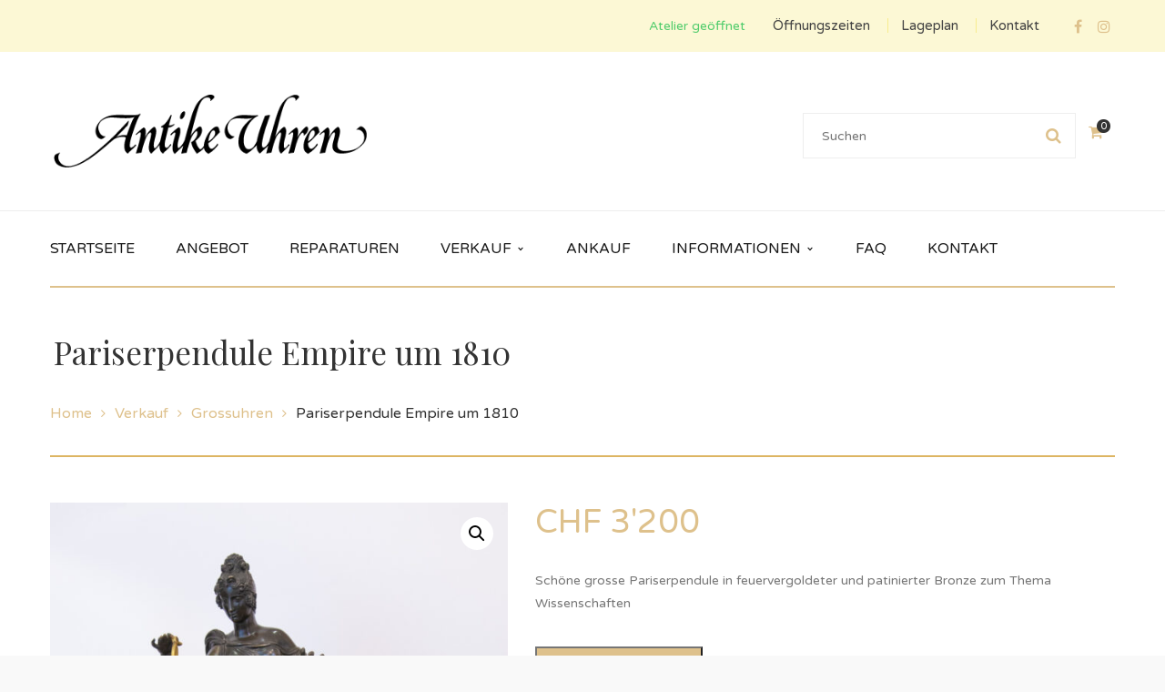

--- FILE ---
content_type: text/html; charset=UTF-8
request_url: https://www.antike-uhren.ch/verkauf/grossuhren/pariserpendule-empire-um-1810/
body_size: 18133
content:
<!DOCTYPE html>
<!-- Open Html -->
<html lang="de-DE">
	<!-- Open Head -->
	<head>
		<meta charset="UTF-8"/>

<meta name="viewport" content="width=device-width, initial-scale=1, maximum-scale=1">

	<meta name="apple-mobile-web-app-title" content="AntikeUhren">

<link rel="pingback" href="https://www.antike-uhren.ch/wordpress/xmlrpc.php"/>


            <link rel="shortcut icon" href="https://www.antike-uhren.ch/wordpress/wp-content/uploads/Favicon_16-1.png" />
    



    <link rel="apple-touch-icon" sizes="144x144" href="https://www.antike-uhren.ch/wordpress/wp-content/uploads/Favicon_144.png">

    <link rel="apple-touch-icon" sizes="114x114" href="https://www.antike-uhren.ch/wordpress/wp-content/uploads/Favicon_114.png">

    <link rel="apple-touch-icon" sizes="72x72" href="https://www.antike-uhren.ch/wordpress/wp-content/uploads/Favicon_72.png">

    <link rel="apple-touch-icon" sizes="57x57" href="https://www.antike-uhren.ch/wordpress/wp-content/uploads/Favicon_57.png">

<!--[if lt IE 9]>
<script src="https://oss.maxcdn.com/html5shiv/3.7.2/html5shiv.min.js"></script>
<script src="https://oss.maxcdn.com/respond/1.4.2/respond.min.js"></script>
<script src="http://css3-mediaqueries-js.googlecode.com/svn/trunk/css3-mediaqueries.js"></script>
<![endif]--><meta name='robots' content='index, follow, max-image-preview:large, max-snippet:-1, max-video-preview:-1' />
<link rel="alternate" hreflang="de-de" href="https://www.antike-uhren.ch/verkauf/grossuhren/pariserpendule-empire-um-1810/" />
<link rel="alternate" hreflang="x-default" href="https://www.antike-uhren.ch/verkauf/grossuhren/pariserpendule-empire-um-1810/" />

	<!-- This site is optimized with the Yoast SEO plugin v22.5 - https://yoast.com/wordpress/plugins/seo/ -->
	<title>Pariserpendule Empire um 1810 &#8211; Atelier für Uhren – Frank Jutzi</title>
	<link rel="canonical" href="https://www.antike-uhren.ch/verkauf/grossuhren/pariserpendule-empire-um-1810/" />
	<meta property="og:locale" content="de_DE" />
	<meta property="og:type" content="article" />
	<meta property="og:title" content="Pariserpendule Empire um 1810 &#8211; Atelier für Uhren – Frank Jutzi" />
	<meta property="og:description" content="Schöne grosse Pariserpendule in feuervergoldeter und patinierter Bronze zum Thema Wissenschaften" />
	<meta property="og:url" content="https://www.antike-uhren.ch/verkauf/grossuhren/pariserpendule-empire-um-1810/" />
	<meta property="og:site_name" content="Atelier für Uhren – Frank Jutzi" />
	<meta property="article:publisher" content="https://www.facebook.com/atelierfueruhren/" />
	<meta property="article:modified_time" content="2021-05-25T18:24:41+00:00" />
	<meta property="og:image" content="https://www.antike-uhren.ch/wordpress/wp-content/uploads/G-269-1.jpg" />
	<meta property="og:image:width" content="800" />
	<meta property="og:image:height" content="1200" />
	<meta property="og:image:type" content="image/jpeg" />
	<meta name="twitter:card" content="summary_large_image" />
	<script type="application/ld+json" class="yoast-schema-graph">{"@context":"https://schema.org","@graph":[{"@type":"WebPage","@id":"https://www.antike-uhren.ch/verkauf/grossuhren/pariserpendule-empire-um-1810/","url":"https://www.antike-uhren.ch/verkauf/grossuhren/pariserpendule-empire-um-1810/","name":"Pariserpendule Empire um 1810 &#8211; Atelier für Uhren – Frank Jutzi","isPartOf":{"@id":"https://www.antike-uhren.ch/#website"},"primaryImageOfPage":{"@id":"https://www.antike-uhren.ch/verkauf/grossuhren/pariserpendule-empire-um-1810/#primaryimage"},"image":{"@id":"https://www.antike-uhren.ch/verkauf/grossuhren/pariserpendule-empire-um-1810/#primaryimage"},"thumbnailUrl":"https://www.antike-uhren.ch/wordpress/wp-content/uploads/G-269-1.jpg","datePublished":"2021-05-25T18:17:12+00:00","dateModified":"2021-05-25T18:24:41+00:00","breadcrumb":{"@id":"https://www.antike-uhren.ch/verkauf/grossuhren/pariserpendule-empire-um-1810/#breadcrumb"},"inLanguage":"de","potentialAction":[{"@type":"ReadAction","target":["https://www.antike-uhren.ch/verkauf/grossuhren/pariserpendule-empire-um-1810/"]}]},{"@type":"ImageObject","inLanguage":"de","@id":"https://www.antike-uhren.ch/verkauf/grossuhren/pariserpendule-empire-um-1810/#primaryimage","url":"https://www.antike-uhren.ch/wordpress/wp-content/uploads/G-269-1.jpg","contentUrl":"https://www.antike-uhren.ch/wordpress/wp-content/uploads/G-269-1.jpg","width":800,"height":1200},{"@type":"BreadcrumbList","@id":"https://www.antike-uhren.ch/verkauf/grossuhren/pariserpendule-empire-um-1810/#breadcrumb","itemListElement":[{"@type":"ListItem","position":1,"name":"Home","item":"https://www.antike-uhren.ch/"},{"@type":"ListItem","position":2,"name":"Verkauf","item":"https://www.antike-uhren.ch/verkauf/"},{"@type":"ListItem","position":3,"name":"Pariserpendule Empire um 1810"}]},{"@type":"WebSite","@id":"https://www.antike-uhren.ch/#website","url":"https://www.antike-uhren.ch/","name":"Atelier für Uhren – Frank Jutzi","description":"Reparaturatelier für Uhren aller Art in Wichtrach, Bern CH","publisher":{"@id":"https://www.antike-uhren.ch/#organization"},"potentialAction":[{"@type":"SearchAction","target":{"@type":"EntryPoint","urlTemplate":"https://www.antike-uhren.ch/?s={search_term_string}"},"query-input":"required name=search_term_string"}],"inLanguage":"de"},{"@type":"Organization","@id":"https://www.antike-uhren.ch/#organization","name":"Atelier für Uhren – Frank Jutzi","url":"https://www.antike-uhren.ch/","logo":{"@type":"ImageObject","inLanguage":"de","@id":"https://www.antike-uhren.ch/#/schema/logo/image/","url":"https://www.antike-uhren.ch/wordpress/wp-content/uploads/AntikeUhrenLogo400.png","contentUrl":"https://www.antike-uhren.ch/wordpress/wp-content/uploads/AntikeUhrenLogo400.png","width":400,"height":93,"caption":"Atelier für Uhren – Frank Jutzi"},"image":{"@id":"https://www.antike-uhren.ch/#/schema/logo/image/"},"sameAs":["https://www.facebook.com/atelierfueruhren/"]}]}</script>
	<!-- / Yoast SEO plugin. -->


<link rel='dns-prefetch' href='//fonts.googleapis.com' />
<link rel="alternate" type="application/rss+xml" title="Atelier für Uhren – Frank Jutzi &raquo; Feed" href="https://www.antike-uhren.ch/feed/" />
<link rel="alternate" type="application/rss+xml" title="Atelier für Uhren – Frank Jutzi &raquo; Kommentar-Feed" href="https://www.antike-uhren.ch/comments/feed/" />
<script type="text/javascript">
/* <![CDATA[ */
window._wpemojiSettings = {"baseUrl":"https:\/\/s.w.org\/images\/core\/emoji\/15.0.3\/72x72\/","ext":".png","svgUrl":"https:\/\/s.w.org\/images\/core\/emoji\/15.0.3\/svg\/","svgExt":".svg","source":{"concatemoji":"https:\/\/www.antike-uhren.ch\/wordpress\/wp-includes\/js\/wp-emoji-release.min.js?ver=6.5.7"}};
/*! This file is auto-generated */
!function(i,n){var o,s,e;function c(e){try{var t={supportTests:e,timestamp:(new Date).valueOf()};sessionStorage.setItem(o,JSON.stringify(t))}catch(e){}}function p(e,t,n){e.clearRect(0,0,e.canvas.width,e.canvas.height),e.fillText(t,0,0);var t=new Uint32Array(e.getImageData(0,0,e.canvas.width,e.canvas.height).data),r=(e.clearRect(0,0,e.canvas.width,e.canvas.height),e.fillText(n,0,0),new Uint32Array(e.getImageData(0,0,e.canvas.width,e.canvas.height).data));return t.every(function(e,t){return e===r[t]})}function u(e,t,n){switch(t){case"flag":return n(e,"\ud83c\udff3\ufe0f\u200d\u26a7\ufe0f","\ud83c\udff3\ufe0f\u200b\u26a7\ufe0f")?!1:!n(e,"\ud83c\uddfa\ud83c\uddf3","\ud83c\uddfa\u200b\ud83c\uddf3")&&!n(e,"\ud83c\udff4\udb40\udc67\udb40\udc62\udb40\udc65\udb40\udc6e\udb40\udc67\udb40\udc7f","\ud83c\udff4\u200b\udb40\udc67\u200b\udb40\udc62\u200b\udb40\udc65\u200b\udb40\udc6e\u200b\udb40\udc67\u200b\udb40\udc7f");case"emoji":return!n(e,"\ud83d\udc26\u200d\u2b1b","\ud83d\udc26\u200b\u2b1b")}return!1}function f(e,t,n){var r="undefined"!=typeof WorkerGlobalScope&&self instanceof WorkerGlobalScope?new OffscreenCanvas(300,150):i.createElement("canvas"),a=r.getContext("2d",{willReadFrequently:!0}),o=(a.textBaseline="top",a.font="600 32px Arial",{});return e.forEach(function(e){o[e]=t(a,e,n)}),o}function t(e){var t=i.createElement("script");t.src=e,t.defer=!0,i.head.appendChild(t)}"undefined"!=typeof Promise&&(o="wpEmojiSettingsSupports",s=["flag","emoji"],n.supports={everything:!0,everythingExceptFlag:!0},e=new Promise(function(e){i.addEventListener("DOMContentLoaded",e,{once:!0})}),new Promise(function(t){var n=function(){try{var e=JSON.parse(sessionStorage.getItem(o));if("object"==typeof e&&"number"==typeof e.timestamp&&(new Date).valueOf()<e.timestamp+604800&&"object"==typeof e.supportTests)return e.supportTests}catch(e){}return null}();if(!n){if("undefined"!=typeof Worker&&"undefined"!=typeof OffscreenCanvas&&"undefined"!=typeof URL&&URL.createObjectURL&&"undefined"!=typeof Blob)try{var e="postMessage("+f.toString()+"("+[JSON.stringify(s),u.toString(),p.toString()].join(",")+"));",r=new Blob([e],{type:"text/javascript"}),a=new Worker(URL.createObjectURL(r),{name:"wpTestEmojiSupports"});return void(a.onmessage=function(e){c(n=e.data),a.terminate(),t(n)})}catch(e){}c(n=f(s,u,p))}t(n)}).then(function(e){for(var t in e)n.supports[t]=e[t],n.supports.everything=n.supports.everything&&n.supports[t],"flag"!==t&&(n.supports.everythingExceptFlag=n.supports.everythingExceptFlag&&n.supports[t]);n.supports.everythingExceptFlag=n.supports.everythingExceptFlag&&!n.supports.flag,n.DOMReady=!1,n.readyCallback=function(){n.DOMReady=!0}}).then(function(){return e}).then(function(){var e;n.supports.everything||(n.readyCallback(),(e=n.source||{}).concatemoji?t(e.concatemoji):e.wpemoji&&e.twemoji&&(t(e.twemoji),t(e.wpemoji)))}))}((window,document),window._wpemojiSettings);
/* ]]> */
</script>
<style id='wp-emoji-styles-inline-css' type='text/css'>

	img.wp-smiley, img.emoji {
		display: inline !important;
		border: none !important;
		box-shadow: none !important;
		height: 1em !important;
		width: 1em !important;
		margin: 0 0.07em !important;
		vertical-align: -0.1em !important;
		background: none !important;
		padding: 0 !important;
	}
</style>
<link rel='stylesheet' id='wp-block-library-css' href='https://www.antike-uhren.ch/wordpress/wp-includes/css/dist/block-library/style.min.css?ver=6.5.7' type='text/css' media='all' />
<style id='wp-block-library-theme-inline-css' type='text/css'>
.wp-block-audio figcaption{color:#555;font-size:13px;text-align:center}.is-dark-theme .wp-block-audio figcaption{color:#ffffffa6}.wp-block-audio{margin:0 0 1em}.wp-block-code{border:1px solid #ccc;border-radius:4px;font-family:Menlo,Consolas,monaco,monospace;padding:.8em 1em}.wp-block-embed figcaption{color:#555;font-size:13px;text-align:center}.is-dark-theme .wp-block-embed figcaption{color:#ffffffa6}.wp-block-embed{margin:0 0 1em}.blocks-gallery-caption{color:#555;font-size:13px;text-align:center}.is-dark-theme .blocks-gallery-caption{color:#ffffffa6}.wp-block-image figcaption{color:#555;font-size:13px;text-align:center}.is-dark-theme .wp-block-image figcaption{color:#ffffffa6}.wp-block-image{margin:0 0 1em}.wp-block-pullquote{border-bottom:4px solid;border-top:4px solid;color:currentColor;margin-bottom:1.75em}.wp-block-pullquote cite,.wp-block-pullquote footer,.wp-block-pullquote__citation{color:currentColor;font-size:.8125em;font-style:normal;text-transform:uppercase}.wp-block-quote{border-left:.25em solid;margin:0 0 1.75em;padding-left:1em}.wp-block-quote cite,.wp-block-quote footer{color:currentColor;font-size:.8125em;font-style:normal;position:relative}.wp-block-quote.has-text-align-right{border-left:none;border-right:.25em solid;padding-left:0;padding-right:1em}.wp-block-quote.has-text-align-center{border:none;padding-left:0}.wp-block-quote.is-large,.wp-block-quote.is-style-large,.wp-block-quote.is-style-plain{border:none}.wp-block-search .wp-block-search__label{font-weight:700}.wp-block-search__button{border:1px solid #ccc;padding:.375em .625em}:where(.wp-block-group.has-background){padding:1.25em 2.375em}.wp-block-separator.has-css-opacity{opacity:.4}.wp-block-separator{border:none;border-bottom:2px solid;margin-left:auto;margin-right:auto}.wp-block-separator.has-alpha-channel-opacity{opacity:1}.wp-block-separator:not(.is-style-wide):not(.is-style-dots){width:100px}.wp-block-separator.has-background:not(.is-style-dots){border-bottom:none;height:1px}.wp-block-separator.has-background:not(.is-style-wide):not(.is-style-dots){height:2px}.wp-block-table{margin:0 0 1em}.wp-block-table td,.wp-block-table th{word-break:normal}.wp-block-table figcaption{color:#555;font-size:13px;text-align:center}.is-dark-theme .wp-block-table figcaption{color:#ffffffa6}.wp-block-video figcaption{color:#555;font-size:13px;text-align:center}.is-dark-theme .wp-block-video figcaption{color:#ffffffa6}.wp-block-video{margin:0 0 1em}.wp-block-template-part.has-background{margin-bottom:0;margin-top:0;padding:1.25em 2.375em}
</style>
<style id='classic-theme-styles-inline-css' type='text/css'>
/*! This file is auto-generated */
.wp-block-button__link{color:#fff;background-color:#32373c;border-radius:9999px;box-shadow:none;text-decoration:none;padding:calc(.667em + 2px) calc(1.333em + 2px);font-size:1.125em}.wp-block-file__button{background:#32373c;color:#fff;text-decoration:none}
</style>
<style id='global-styles-inline-css' type='text/css'>
body{--wp--preset--color--black: #000000;--wp--preset--color--cyan-bluish-gray: #abb8c3;--wp--preset--color--white: #ffffff;--wp--preset--color--pale-pink: #f78da7;--wp--preset--color--vivid-red: #cf2e2e;--wp--preset--color--luminous-vivid-orange: #ff6900;--wp--preset--color--luminous-vivid-amber: #fcb900;--wp--preset--color--light-green-cyan: #7bdcb5;--wp--preset--color--vivid-green-cyan: #00d084;--wp--preset--color--pale-cyan-blue: #8ed1fc;--wp--preset--color--vivid-cyan-blue: #0693e3;--wp--preset--color--vivid-purple: #9b51e0;--wp--preset--gradient--vivid-cyan-blue-to-vivid-purple: linear-gradient(135deg,rgba(6,147,227,1) 0%,rgb(155,81,224) 100%);--wp--preset--gradient--light-green-cyan-to-vivid-green-cyan: linear-gradient(135deg,rgb(122,220,180) 0%,rgb(0,208,130) 100%);--wp--preset--gradient--luminous-vivid-amber-to-luminous-vivid-orange: linear-gradient(135deg,rgba(252,185,0,1) 0%,rgba(255,105,0,1) 100%);--wp--preset--gradient--luminous-vivid-orange-to-vivid-red: linear-gradient(135deg,rgba(255,105,0,1) 0%,rgb(207,46,46) 100%);--wp--preset--gradient--very-light-gray-to-cyan-bluish-gray: linear-gradient(135deg,rgb(238,238,238) 0%,rgb(169,184,195) 100%);--wp--preset--gradient--cool-to-warm-spectrum: linear-gradient(135deg,rgb(74,234,220) 0%,rgb(151,120,209) 20%,rgb(207,42,186) 40%,rgb(238,44,130) 60%,rgb(251,105,98) 80%,rgb(254,248,76) 100%);--wp--preset--gradient--blush-light-purple: linear-gradient(135deg,rgb(255,206,236) 0%,rgb(152,150,240) 100%);--wp--preset--gradient--blush-bordeaux: linear-gradient(135deg,rgb(254,205,165) 0%,rgb(254,45,45) 50%,rgb(107,0,62) 100%);--wp--preset--gradient--luminous-dusk: linear-gradient(135deg,rgb(255,203,112) 0%,rgb(199,81,192) 50%,rgb(65,88,208) 100%);--wp--preset--gradient--pale-ocean: linear-gradient(135deg,rgb(255,245,203) 0%,rgb(182,227,212) 50%,rgb(51,167,181) 100%);--wp--preset--gradient--electric-grass: linear-gradient(135deg,rgb(202,248,128) 0%,rgb(113,206,126) 100%);--wp--preset--gradient--midnight: linear-gradient(135deg,rgb(2,3,129) 0%,rgb(40,116,252) 100%);--wp--preset--font-size--small: 13px;--wp--preset--font-size--medium: 20px;--wp--preset--font-size--large: 36px;--wp--preset--font-size--x-large: 42px;--wp--preset--spacing--20: 0.44rem;--wp--preset--spacing--30: 0.67rem;--wp--preset--spacing--40: 1rem;--wp--preset--spacing--50: 1.5rem;--wp--preset--spacing--60: 2.25rem;--wp--preset--spacing--70: 3.38rem;--wp--preset--spacing--80: 5.06rem;--wp--preset--shadow--natural: 6px 6px 9px rgba(0, 0, 0, 0.2);--wp--preset--shadow--deep: 12px 12px 50px rgba(0, 0, 0, 0.4);--wp--preset--shadow--sharp: 6px 6px 0px rgba(0, 0, 0, 0.2);--wp--preset--shadow--outlined: 6px 6px 0px -3px rgba(255, 255, 255, 1), 6px 6px rgba(0, 0, 0, 1);--wp--preset--shadow--crisp: 6px 6px 0px rgba(0, 0, 0, 1);}:where(.is-layout-flex){gap: 0.5em;}:where(.is-layout-grid){gap: 0.5em;}body .is-layout-flex{display: flex;}body .is-layout-flex{flex-wrap: wrap;align-items: center;}body .is-layout-flex > *{margin: 0;}body .is-layout-grid{display: grid;}body .is-layout-grid > *{margin: 0;}:where(.wp-block-columns.is-layout-flex){gap: 2em;}:where(.wp-block-columns.is-layout-grid){gap: 2em;}:where(.wp-block-post-template.is-layout-flex){gap: 1.25em;}:where(.wp-block-post-template.is-layout-grid){gap: 1.25em;}.has-black-color{color: var(--wp--preset--color--black) !important;}.has-cyan-bluish-gray-color{color: var(--wp--preset--color--cyan-bluish-gray) !important;}.has-white-color{color: var(--wp--preset--color--white) !important;}.has-pale-pink-color{color: var(--wp--preset--color--pale-pink) !important;}.has-vivid-red-color{color: var(--wp--preset--color--vivid-red) !important;}.has-luminous-vivid-orange-color{color: var(--wp--preset--color--luminous-vivid-orange) !important;}.has-luminous-vivid-amber-color{color: var(--wp--preset--color--luminous-vivid-amber) !important;}.has-light-green-cyan-color{color: var(--wp--preset--color--light-green-cyan) !important;}.has-vivid-green-cyan-color{color: var(--wp--preset--color--vivid-green-cyan) !important;}.has-pale-cyan-blue-color{color: var(--wp--preset--color--pale-cyan-blue) !important;}.has-vivid-cyan-blue-color{color: var(--wp--preset--color--vivid-cyan-blue) !important;}.has-vivid-purple-color{color: var(--wp--preset--color--vivid-purple) !important;}.has-black-background-color{background-color: var(--wp--preset--color--black) !important;}.has-cyan-bluish-gray-background-color{background-color: var(--wp--preset--color--cyan-bluish-gray) !important;}.has-white-background-color{background-color: var(--wp--preset--color--white) !important;}.has-pale-pink-background-color{background-color: var(--wp--preset--color--pale-pink) !important;}.has-vivid-red-background-color{background-color: var(--wp--preset--color--vivid-red) !important;}.has-luminous-vivid-orange-background-color{background-color: var(--wp--preset--color--luminous-vivid-orange) !important;}.has-luminous-vivid-amber-background-color{background-color: var(--wp--preset--color--luminous-vivid-amber) !important;}.has-light-green-cyan-background-color{background-color: var(--wp--preset--color--light-green-cyan) !important;}.has-vivid-green-cyan-background-color{background-color: var(--wp--preset--color--vivid-green-cyan) !important;}.has-pale-cyan-blue-background-color{background-color: var(--wp--preset--color--pale-cyan-blue) !important;}.has-vivid-cyan-blue-background-color{background-color: var(--wp--preset--color--vivid-cyan-blue) !important;}.has-vivid-purple-background-color{background-color: var(--wp--preset--color--vivid-purple) !important;}.has-black-border-color{border-color: var(--wp--preset--color--black) !important;}.has-cyan-bluish-gray-border-color{border-color: var(--wp--preset--color--cyan-bluish-gray) !important;}.has-white-border-color{border-color: var(--wp--preset--color--white) !important;}.has-pale-pink-border-color{border-color: var(--wp--preset--color--pale-pink) !important;}.has-vivid-red-border-color{border-color: var(--wp--preset--color--vivid-red) !important;}.has-luminous-vivid-orange-border-color{border-color: var(--wp--preset--color--luminous-vivid-orange) !important;}.has-luminous-vivid-amber-border-color{border-color: var(--wp--preset--color--luminous-vivid-amber) !important;}.has-light-green-cyan-border-color{border-color: var(--wp--preset--color--light-green-cyan) !important;}.has-vivid-green-cyan-border-color{border-color: var(--wp--preset--color--vivid-green-cyan) !important;}.has-pale-cyan-blue-border-color{border-color: var(--wp--preset--color--pale-cyan-blue) !important;}.has-vivid-cyan-blue-border-color{border-color: var(--wp--preset--color--vivid-cyan-blue) !important;}.has-vivid-purple-border-color{border-color: var(--wp--preset--color--vivid-purple) !important;}.has-vivid-cyan-blue-to-vivid-purple-gradient-background{background: var(--wp--preset--gradient--vivid-cyan-blue-to-vivid-purple) !important;}.has-light-green-cyan-to-vivid-green-cyan-gradient-background{background: var(--wp--preset--gradient--light-green-cyan-to-vivid-green-cyan) !important;}.has-luminous-vivid-amber-to-luminous-vivid-orange-gradient-background{background: var(--wp--preset--gradient--luminous-vivid-amber-to-luminous-vivid-orange) !important;}.has-luminous-vivid-orange-to-vivid-red-gradient-background{background: var(--wp--preset--gradient--luminous-vivid-orange-to-vivid-red) !important;}.has-very-light-gray-to-cyan-bluish-gray-gradient-background{background: var(--wp--preset--gradient--very-light-gray-to-cyan-bluish-gray) !important;}.has-cool-to-warm-spectrum-gradient-background{background: var(--wp--preset--gradient--cool-to-warm-spectrum) !important;}.has-blush-light-purple-gradient-background{background: var(--wp--preset--gradient--blush-light-purple) !important;}.has-blush-bordeaux-gradient-background{background: var(--wp--preset--gradient--blush-bordeaux) !important;}.has-luminous-dusk-gradient-background{background: var(--wp--preset--gradient--luminous-dusk) !important;}.has-pale-ocean-gradient-background{background: var(--wp--preset--gradient--pale-ocean) !important;}.has-electric-grass-gradient-background{background: var(--wp--preset--gradient--electric-grass) !important;}.has-midnight-gradient-background{background: var(--wp--preset--gradient--midnight) !important;}.has-small-font-size{font-size: var(--wp--preset--font-size--small) !important;}.has-medium-font-size{font-size: var(--wp--preset--font-size--medium) !important;}.has-large-font-size{font-size: var(--wp--preset--font-size--large) !important;}.has-x-large-font-size{font-size: var(--wp--preset--font-size--x-large) !important;}
.wp-block-navigation a:where(:not(.wp-element-button)){color: inherit;}
:where(.wp-block-post-template.is-layout-flex){gap: 1.25em;}:where(.wp-block-post-template.is-layout-grid){gap: 1.25em;}
:where(.wp-block-columns.is-layout-flex){gap: 2em;}:where(.wp-block-columns.is-layout-grid){gap: 2em;}
.wp-block-pullquote{font-size: 1.5em;line-height: 1.6;}
</style>
<link rel='stylesheet' id='wpml-blocks-css' href='https://www.antike-uhren.ch/wordpress/wp-content/plugins/sitepress-multilingual-cms/dist/css/blocks/styles.css?ver=4.6.10' type='text/css' media='all' />
<link rel='stylesheet' id='contact-form-7-css' href='https://www.antike-uhren.ch/wordpress/wp-content/plugins/contact-form-7/includes/css/styles.css?ver=5.9.3' type='text/css' media='all' />
<link rel='stylesheet' id='pdf-buttons-css' href='https://www.antike-uhren.ch/wordpress/wp-content/plugins/pdfcatalog2/buttons.css?ver=6.5.7' type='text/css' media='all' />
<link rel='stylesheet' id='pdf-buttons_user-css' href='https://www.antike-uhren.ch/wordpress/wp-content/plugins/pdfcatalog2/buttons_user.css?ver=6.5.7' type='text/css' media='all' />
<link rel='stylesheet' id='smart-search-css' href='https://www.antike-uhren.ch/wordpress/wp-content/plugins/smart-woocommerce-search/assets/dist/css/general.css?ver=2.9.0' type='text/css' media='all' />
<style id='smart-search-inline-css' type='text/css'>
.widget_product_search.ysm-active .smart-search-suggestions .smart-search-post-icon{width:50px;}.widget_product_search.ysm-active .smart-search-suggestions{border-color:#eeeeee;}.widget_product_search.ysm-active .smart-search-suggestions{background-color:#ffffff;}.widget_product_search.ysm-active .smart-search-post-title{color:#020202;}.widget_product_search.ysm-active .smart-search-post-excerpt{color:#020202;}.widget_product_search.ysm-active .smart-search-view-all{color:#ffffff;}.widget_product_search.ysm-active .smart-search-view-all{background-color:#ddb137;}.widget_product_search.ysm-active .smart-search-post-price,.widget_product_search.ysm-active .smart-search-post-price .woocommerce-Price-amount,.widget_product_search.ysm-active .smart-search-post-price .woocommerce-Price-currencySymbol{color:#ddb137;}
</style>
<link rel='stylesheet' id='photoswipe-css' href='https://www.antike-uhren.ch/wordpress/wp-content/plugins/woocommerce/assets/css/photoswipe/photoswipe.min.css?ver=8.7.2' type='text/css' media='all' />
<link rel='stylesheet' id='photoswipe-default-skin-css' href='https://www.antike-uhren.ch/wordpress/wp-content/plugins/woocommerce/assets/css/photoswipe/default-skin/default-skin.min.css?ver=8.7.2' type='text/css' media='all' />
<link rel='stylesheet' id='woocommerce-layout-css' href='https://www.antike-uhren.ch/wordpress/wp-content/plugins/woocommerce/assets/css/woocommerce-layout.css?ver=8.7.2' type='text/css' media='all' />
<link rel='stylesheet' id='woocommerce-smallscreen-css' href='https://www.antike-uhren.ch/wordpress/wp-content/plugins/woocommerce/assets/css/woocommerce-smallscreen.css?ver=8.7.2' type='text/css' media='only screen and (max-width: 768px)' />
<link rel='stylesheet' id='woocommerce-general-css' href='https://www.antike-uhren.ch/wordpress/wp-content/plugins/woocommerce/assets/css/woocommerce.css?ver=8.7.2' type='text/css' media='all' />
<style id='woocommerce-inline-inline-css' type='text/css'>
.woocommerce form .form-row .required { visibility: visible; }
</style>
<link rel='stylesheet' id='op_css-css' href='https://www.antike-uhren.ch/wordpress/wp-content/plugins/wp-opening-hours/dist/styles/main.css?ver=6.5.7' type='text/css' media='all' />
<link rel='stylesheet' id='cms-navigation-style-base-css' href='https://www.antike-uhren.ch/wordpress/wp-content/plugins/wpml-cms-nav/res/css/cms-navigation-base.css?ver=1.5.5' type='text/css' media='screen' />
<link rel='stylesheet' id='cms-navigation-style-css' href='https://www.antike-uhren.ch/wordpress/wp-content/plugins/wpml-cms-nav/res/css/cms-navigation.css?ver=1.5.5' type='text/css' media='screen' />
<link rel='stylesheet' id='xmenu-menu-amination-css' href='https://www.antike-uhren.ch/wordpress/wp-content/themes/handmade/g5plus-framework/xmenu/assets/css/amination.css?ver=6.5.7' type='text/css' media='all' />
<link rel='stylesheet' id='xmenu-menu-style-css' href='https://www.antike-uhren.ch/wordpress/wp-content/themes/handmade/g5plus-framework/xmenu/assets/css/style.css?ver=6.5.7' type='text/css' media='all' />
<link rel='stylesheet' id='slb_core-css' href='https://www.antike-uhren.ch/wordpress/wp-content/plugins/simple-lightbox/client/css/app.css?ver=2.9.3' type='text/css' media='all' />
<link rel='stylesheet' id='g5plus_framework_font_awesome-css' href='https://www.antike-uhren.ch/wordpress/wp-content/themes/handmade/assets/plugins/fonts-awesome/css/font-awesome.min.css?ver=4.6.3' type='text/css' media='all' />
<link rel='stylesheet' id='g5plus_framework_font_awesome_animation-css' href='https://www.antike-uhren.ch/wordpress/wp-content/themes/handmade/assets/plugins/fonts-awesome/css/font-awesome-animation.min.css?ver=6.5.7' type='text/css' media='all' />
<link rel='stylesheet' id='bootstrap-css' href='https://www.antike-uhren.ch/wordpress/wp-content/themes/handmade/assets/plugins/bootstrap/css/bootstrap.min.css?ver=3.4.1' type='text/css' media='all' />
<link rel='stylesheet' id='g5plus_framework_pe_icon_7_stroke-css' href='https://www.antike-uhren.ch/wordpress/wp-content/themes/handmade/assets/plugins/pe-icon-7-stroke/css/styles.css?ver=6.5.7' type='text/css' media='all' />
<link rel='stylesheet' id='owl-carousel-transitions-css' href='https://www.antike-uhren.ch/wordpress/wp-content/themes/handmade/assets/plugins/owl-carousel/assets/owl.transitions.css?ver=2.3.4' type='text/css' media='all' />
<link rel='stylesheet' id='owl-carousel-theme-css' href='https://www.antike-uhren.ch/wordpress/wp-content/themes/handmade/assets/plugins/owl-carousel/assets/owl.theme.default.css?ver=2.3.4' type='text/css' media='all' />
<link rel='stylesheet' id='owl-carousel-css' href='https://www.antike-uhren.ch/wordpress/wp-content/themes/handmade/assets/plugins/owl-carousel/assets/owl.carousel.css?ver=2.3.4' type='text/css' media='all' />
<link rel='stylesheet' id='g5plus_framework_prettyPhoto-css' href='https://www.antike-uhren.ch/wordpress/wp-content/themes/handmade/assets/plugins/prettyPhoto/css/prettyPhoto.css?ver=6.5.7' type='text/css' media='all' />
<link rel='stylesheet' id='g5plus_framework_peffect_scrollbar-css' href='https://www.antike-uhren.ch/wordpress/wp-content/themes/handmade/assets/plugins/perfect-scrollbar/css/perfect-scrollbar.min.css?ver=6.5.7' type='text/css' media='all' />
<link rel='stylesheet' id='g5plus-jplayer-css-css' href='https://www.antike-uhren.ch/wordpress/wp-content/themes/handmade/assets/plugins/jquery.jPlayer/skin/g5plus/skin.css?ver=1' type='text/css' media='all' />
<link rel='stylesheet' id='g5plus_framework_style-css' href='https://www.antike-uhren.ch/wordpress/wp-content/themes/handmade/style.css?ver=6.5.7' type='text/css' media='all' />
<link rel='stylesheet' id='g5plus_framework_vc_customize_css-css' href='https://www.antike-uhren.ch/wordpress/wp-content/themes/handmade/assets/vc-extend/css/vc-customize.css?ver=6.5.7' type='text/css' media='all' />
<style id='g5plus_framework_vc_customize_css-inline-css' type='text/css'>
.top-bar{background-color: #fcf8d5;color: #444}.top-bar .sidebar{color: #444}.top-bar .sidebar h4.widget-title{color: #444}.top-bar .sidebar #wp-calendar caption,.top-bar .sidebar #wp-calendar thead th{color: #444}.top-bar .sidebar .widget_nav_menu > div > ul.menu > li + li:before{background-color: #f7ec8e}.top-bar .sidebar .widget.base-primary-color i.fa,.top-bar .sidebar .widget.base-primary-color a{color: #444}.top-bar .sidebar .widget.base-primary-color.widget_nav_menu > div > ul.menu > li + li:before,.top-bar .sidebar .widget.base-primary-color.separate-left:before,.top-bar .sidebar .widget.base-primary-color.separate-right:after{background-color: #444}.top-bar .sidebar .separate-left:before{background-color: #f7ec8e}.top-bar .sidebar .separate-right:after{background-color: #f7ec8e}@media screen and (min-width: 1370px){header.main-header .header-nav-wrapper.nav-fullwith{padding-left: 100px;padding-right: 100px}}@media screen and (min-width: 992px){.logo-sticky{line-height: 82px}header.main-header{background-color: #fff;background-image: none;background-repeat: repeat}header.main-header .header-logo{height: 174px}header.main-header .header-logo > a > img{max-height: 134px;padding-top: 20px;padding-bottom: 20px}header.main-header .header-nav-wrapper{background-color: #fff}header.main-header .header-customize{color: #191919}header.main-header .header-customize-left,header.main-header .header-customize-right{color: #333}header.main-header .header-customize-left .search-box input,header.main-header .header-customize-right .search-box input{color: #333}header.main-header .header-customize-left .shopping-cart-wrapper .widget_shopping_cart_content .widget_shopping_cart_icon > i.wicon + span.total,header.main-header .header-customize-right .shopping-cart-wrapper .widget_shopping_cart_content .widget_shopping_cart_icon > i.wicon + span.total{background-color: #333}header.main-header .header-customize-separate .header-customize-item + .header-customize-item:before{background-color: 1}header.main-header .search-button-wrapper.style-bordered .icon-search-menu,header.main-header .shopping-cart-wrapper.no-price.style-bordered .widget_shopping_cart_content .widget_shopping_cart_icon > i.wicon{border: solid 2px 1}header.main-header ul.header-social-profile-wrapper li a:hover{color: #191919}header.main-header .search-box input{border: solid 1px 1;color: #191919}header.main-header .ajax-search-result{border: solid 1px 1}header.main-header .ajax-search-result > ul > li a{color: #191919}header.main-header .ajax-search-result > ul > li + li:before{border-top: solid 1px 1}header.main-header .ajax-search-result .search-view-more{background-color: #ededed;border-top: solid 1px #d9d9d9}header.main-header .search-with-category .search-category-dropdown{border: solid 2px 1}header.main-header .menu-wrapper{font-family: 'Varela Round'}header.main-header .menu-wrapper .x-nav-menu > li.x-menu-item > a{line-height: 82px}header.main-header .menu-wrapper .x-nav-menu li > ul.x-sub-menu li > a{color: #333}header.main-header .menu-wrapper .x-nav-menu li.x-header-column > a.x-menu-a-text,header.main-header .menu-wrapper .x-nav-menu li.x-header-column:hover > a.x-menu-a-text{color: #333 !important}header.main-header .menu-wrapper .x-nav-menu li > ul.x-sub-menu{border: solid 2px #ededed;background-color: #fff}header.main-header .menu-wrapper .x-nav-menu li > ul.x-sub-menu-standard > li > a.x-menu-a-text > span:before{border-top: solid 1px #333}header.main-header .menu-wrapper .x-nav-menu li > ul.x-sub-menu-standard > li + li > a.x-menu-a-text{border-top: solid 1px #ededed}header.main-header .menu-wrapper .x-nav-menu > li > a{color: #191919}header.main-header .menu-wrapper .x-nav-menu ul.x-sub-menu-multi-column > li.x-menu-item.x-header-column > a.x-menu-a-text{font-family: 'Playfair Display';color: #000}header.main-header .menu-wrapper .x-nav-menu ul.x-sub-menu-multi-column > li.x-menu-item.x-header-column > a.x-menu-a-text:before{border-top: solid 1px #ededed}header.main-header .menu-wrapper .x-nav-menu ul.x-sub-menu-multi-column > li.x-menu-item.x-tabs .x-sub-menu-tab > li.x-menu-item > a.x-menu-a-text{font-family: 'Playfair Display';color: #333}header.main-header .menu-wrapper .x-nav-menu ul.x-sub-menu-multi-column > li.x-menu-item.x-tabs .x-sub-menu-tab > li.x-menu-item + li.x-menu-item{border-top: solid 1px #ededed}header.main-header .header-nav-above{border-bottom: solid 1px 1}header.main-header .header-customize-nav{line-height: 82px}header.main-header .header-customize-nav input[type="search"]::-webkit-input-placeholder{color: #191919}header.main-header .header-customize-nav input[type="search"]:-moz-placeholder{color: #191919}header.main-header .header-customize-nav input[type="search"]::-moz-placeholder{color: #191919}header.main-header .header-customize-nav input[type="search"]:-ms-input-placeholder{color: #191919}header.main-header .header-customize-right,header.main-header .header-customize-left{height: 174px}header.main-header .custom-list{color: #191919}header.main-header .custom-separate{background-color: 1}header.main-header .menu-wrapper .x-nav-menu > li.x-menu-item + li.x-menu-item,header.main-header .sticky-wrapper.is-sticky > .header-nav-wrapper .logo-sticky + li{margin-left: 45px}header.main-header .nav-hover-primary-base .menu-wrapper .x-nav-menu > li.current-menu-ancestor > a.x-menu-a-text,header.main-header .nav-hover-primary-base .menu-wrapper .x-nav-menu > li.current-menu-parent > a.x-menu-a-text,header.main-header .nav-hover-primary-base .menu-wrapper .x-nav-menu > li.current-menu-item > a.x-menu-a-text,header.main-header .nav-hover-primary-base .menu-wrapper .x-nav-menu > li.menu-current > a.x-menu-a-text,header.main-header .nav-hover-primary-base .menu-wrapper .x-nav-menu > li > a.x-menu-a-text:hover,header.main-header .nav-hover-primary-base .menu-wrapper .x-nav-menu > li.x-menu-item:hover > a{color: #333}header.main-header .nav-hover-primary-base .header-customize i.fa{color: #191919}header.main-header .nav-hover-primary-base .header-customize i.fa:hover{color: #333}header.header-6 .header-nav-wrapper > .container,header.header-7 .header-nav-wrapper > .container{background-color: #fff}header.header-6 .header-customize-nav i.fa,header.header-7 .header-customize-nav i.fa,header.header-6 .header-customize-nav .shopping-cart-wrapper.with-price .widget_shopping_cart_content .widget_shopping_cart_icon > i.wicon,header.header-7 .header-customize-nav .shopping-cart-wrapper.with-price .widget_shopping_cart_content .widget_shopping_cart_icon > i.wicon,header.header-6 .header-customize-nav .shopping-cart-wrapper .widget_shopping_cart_content .widget_shopping_cart_icon > i.wicon,header.header-7 .header-customize-nav .shopping-cart-wrapper .widget_shopping_cart_content .widget_shopping_cart_icon > i.wicon{color: #191919}header.header-6 .header-customize-nav .shopping-cart-wrapper .widget_shopping_cart_content .widget_shopping_cart_icon > i.wicon + span.total,header.header-7 .header-customize-nav .shopping-cart-wrapper .widget_shopping_cart_content .widget_shopping_cart_icon > i.wicon + span.total{background-color: #333}header.header-6 .header-customize-nav .search-with-category .form-search-left > span:after,header.header-7 .header-customize-nav .search-with-category .form-search-left > span:after{color: #191919}body.header-4 .top-bar > .container,body.header-5 .top-bar > .container{background-color: #fcf8d5}body.header-6 .top-bar,body.header-7 .top-bar{border-bottom: solid 1px 1}header.header-6 .sticky-wrapper.is-sticky .header-nav-wrapper,header.header-7 .sticky-wrapper.is-sticky .header-nav-wrapper{background-color: #fff}}.shopping-cart-wrapper .widget_shopping_cart_content .widget_shopping_cart_icon > i.wicon + span.total{background-color: #191919}.shopping-cart-wrapper .widget_shopping_cart_content .cart_list_wrapper{border: solid 2px 1}footer.main-footer-wrapper h4.widget-title{color: #686868}footer.main-footer-wrapper .widget_layered_nav > ul li + li,footer.main-footer-wrapper .widget_product_categories > ul li + li,footer.main-footer-wrapper .wc-block-product-categories > ul li + li,footer.main-footer-wrapper .wp-block-page-list li + li,footer.main-footer-wrapper .wp-block-archives li + li,footer.main-footer-wrapper .wp-block-categories li + li,footer.main-footer-wrapper .widget_nav_menu > div > ul li + li,footer.main-footer-wrapper .widget_meta > ul li + li,footer.main-footer-wrapper .widget_pages > ul li + li,footer.main-footer-wrapper .widget_archive > ul li + li,footer.main-footer-wrapper .widget_categories > ul li + li{border-color: #dbdbdb}footer.main-footer-wrapper .widget_layered_nav > ul li > ul,footer.main-footer-wrapper .widget_product_categories > ul li > ul,footer.main-footer-wrapper .wc-block-product-categories > ul li > ul,footer.main-footer-wrapper .wp-block-page-list li > ul,footer.main-footer-wrapper .wp-block-archives li > ul,footer.main-footer-wrapper .wp-block-categories li > ul,footer.main-footer-wrapper .widget_nav_menu > div > ul li > ul,footer.main-footer-wrapper .widget_meta > ul li > ul,footer.main-footer-wrapper .widget_pages > ul li > ul,footer.main-footer-wrapper .widget_archive > ul li > ul,footer.main-footer-wrapper .widget_categories > ul li > ul{border-color: #dbdbdb}footer.main-footer-wrapper .wp-block-latest-comments li + li,footer.main-footer-wrapper .widget_rss > ul li + li,footer.main-footer-wrapper .widget_recent_entries > ul li + li,footer.main-footer-wrapper .widget_recent_comments > ul li + li{border-color: #dbdbdb}footer.main-footer-wrapper .widget-social-profile.footer-social-icon{border-color: #dbdbdb}footer.main-footer-wrapper .widget-posts-wrap .widget-posts-title{color: #7a7a7a}footer.main-footer-wrapper .main-footer{padding: 25px 0 25px 0;background-color: #ededed;color: #686868}footer.main-footer-wrapper .main-footer .footer-contact-form input[type="text"]{border-color: #dbdbdb}footer.main-footer-wrapper .main-footer .footer-contact-form input[type="email"]{border-color: #dbdbdb}footer.main-footer-wrapper .main-footer .footer-contact-form textarea.wpcf7-form-control{border-color: #dbdbdb}footer.main-footer-wrapper .main-footer + .bottom-bar-wrapper .bottom-bar-inner{border-color: #454545}footer.main-footer-wrapper .bottom-bar-wrapper{background-color: #333;color: #777}footer.main-footer-wrapper .bottom-bar-wrapper .widget_layered_nav > ul li > ul,footer.main-footer-wrapper .bottom-bar-wrapper .widget_product_categories > ul li > ul,footer.main-footer-wrapper .bottom-bar-wrapper .wc-block-product-categories > ul li > ul,footer.main-footer-wrapper .bottom-bar-wrapper .wp-block-page-list li > ul,footer.main-footer-wrapper .bottom-bar-wrapper .wp-block-archives li > ul,footer.main-footer-wrapper .bottom-bar-wrapper .wp-block-categories li > ul,footer.main-footer-wrapper .bottom-bar-wrapper .widget_nav_menu > div > ul li > ul,footer.main-footer-wrapper .bottom-bar-wrapper .widget_meta > ul li > ul,footer.main-footer-wrapper .bottom-bar-wrapper .widget_pages > ul li > ul,footer.main-footer-wrapper .bottom-bar-wrapper .widget_archive > ul li > ul,footer.main-footer-wrapper .bottom-bar-wrapper .widget_categories > ul li > ul{border-color: #454545}footer.main-footer-wrapper .bottom-bar-wrapper .wp-block-latest-comments li + li,footer.main-footer-wrapper .bottom-bar-wrapper .widget_rss > ul li + li,footer.main-footer-wrapper .bottom-bar-wrapper .widget_recent_entries > ul li + li,footer.main-footer-wrapper .bottom-bar-wrapper .widget_recent_comments > ul li + li{border-color: #454545}footer.main-footer-wrapper .bottom-bar-wrapper .widget-social-profile.footer-social-icon{border-color: #454545}footer.main-footer-wrapper .bottom-bar-wrapper .widget-posts-wrap .widget-posts-title{color: #898989}
</style>
<link rel='stylesheet' id='redux-google-fonts-g5plus_handmade_options-css' href='https://fonts.googleapis.com/css?family=Varela+Round%3A400%7CPlayfair+Display%3A400%2C700%2C900%2C400italic%2C700italic%2C900italic&#038;subset=latin&#038;ver=1650610659' type='text/css' media='all' />
<link rel='stylesheet' id='child-style-css' href='https://www.antike-uhren.ch/wordpress/wp-content/themes/handmade-child/style.css?ver=6.5.7' type='text/css' media='all' />
<script type="text/template" id="tmpl-variation-template">
	<div class="woocommerce-variation-description">{{{ data.variation.variation_description }}}</div>
	<div class="woocommerce-variation-price">{{{ data.variation.price_html }}}</div>
	<div class="woocommerce-variation-availability">{{{ data.variation.availability_html }}}</div>
</script>
<script type="text/template" id="tmpl-unavailable-variation-template">
	<p>Dieses Produkt ist leider nicht verfügbar. Bitte wählen Sie eine andere Kombination.</p>
</script>
<script type="text/javascript" src="https://www.antike-uhren.ch/wordpress/wp-includes/js/jquery/jquery.min.js?ver=3.7.1" id="jquery-core-js"></script>
<script type="text/javascript" src="https://www.antike-uhren.ch/wordpress/wp-includes/js/jquery/jquery-migrate.min.js?ver=3.4.1" id="jquery-migrate-js"></script>
<script type="text/javascript" src="https://www.antike-uhren.ch/wordpress/wp-content/plugins/woocommerce/assets/js/jquery-blockui/jquery.blockUI.min.js?ver=2.7.0-wc.8.7.2" id="jquery-blockui-js" data-wp-strategy="defer"></script>
<script type="text/javascript" id="wc-add-to-cart-js-extra">
/* <![CDATA[ */
var wc_add_to_cart_params = {"ajax_url":"\/wordpress\/wp-admin\/admin-ajax.php","wc_ajax_url":"\/?wc-ajax=%%endpoint%%","i18n_view_cart":"Zum Warenkorb","cart_url":"https:\/\/www.antike-uhren.ch\/cart\/","is_cart":"","cart_redirect_after_add":"no"};
/* ]]> */
</script>
<script type="text/javascript" src="https://www.antike-uhren.ch/wordpress/wp-content/plugins/woocommerce/assets/js/frontend/add-to-cart.min.js?ver=8.7.2" id="wc-add-to-cart-js" data-wp-strategy="defer"></script>
<script type="text/javascript" src="https://www.antike-uhren.ch/wordpress/wp-content/plugins/woocommerce/assets/js/zoom/jquery.zoom.min.js?ver=1.7.21-wc.8.7.2" id="zoom-js" defer="defer" data-wp-strategy="defer"></script>
<script type="text/javascript" src="https://www.antike-uhren.ch/wordpress/wp-content/plugins/woocommerce/assets/js/photoswipe/photoswipe.min.js?ver=4.1.1-wc.8.7.2" id="photoswipe-js" defer="defer" data-wp-strategy="defer"></script>
<script type="text/javascript" src="https://www.antike-uhren.ch/wordpress/wp-content/plugins/woocommerce/assets/js/photoswipe/photoswipe-ui-default.min.js?ver=4.1.1-wc.8.7.2" id="photoswipe-ui-default-js" defer="defer" data-wp-strategy="defer"></script>
<script type="text/javascript" id="wc-single-product-js-extra">
/* <![CDATA[ */
var wc_single_product_params = {"i18n_required_rating_text":"Bitte w\u00e4hlen Sie eine Bewertung","review_rating_required":"yes","flexslider":{"rtl":false,"animation":"slide","smoothHeight":true,"directionNav":false,"controlNav":"thumbnails","slideshow":false,"animationSpeed":500,"animationLoop":false,"allowOneSlide":false},"zoom_enabled":"1","zoom_options":[],"photoswipe_enabled":"1","photoswipe_options":{"shareEl":false,"closeOnScroll":false,"history":false,"hideAnimationDuration":0,"showAnimationDuration":0},"flexslider_enabled":"1"};
/* ]]> */
</script>
<script type="text/javascript" src="https://www.antike-uhren.ch/wordpress/wp-content/plugins/woocommerce/assets/js/frontend/single-product.min.js?ver=8.7.2" id="wc-single-product-js" defer="defer" data-wp-strategy="defer"></script>
<script type="text/javascript" src="https://www.antike-uhren.ch/wordpress/wp-content/plugins/woocommerce/assets/js/js-cookie/js.cookie.min.js?ver=2.1.4-wc.8.7.2" id="js-cookie-js" defer="defer" data-wp-strategy="defer"></script>
<script type="text/javascript" id="woocommerce-js-extra">
/* <![CDATA[ */
var woocommerce_params = {"ajax_url":"\/wordpress\/wp-admin\/admin-ajax.php","wc_ajax_url":"\/?wc-ajax=%%endpoint%%"};
/* ]]> */
</script>
<script type="text/javascript" src="https://www.antike-uhren.ch/wordpress/wp-content/plugins/woocommerce/assets/js/frontend/woocommerce.min.js?ver=8.7.2" id="woocommerce-js" defer="defer" data-wp-strategy="defer"></script>
<script type="text/javascript" src="https://www.antike-uhren.ch/wordpress/wp-content/plugins/js_composer/assets/js/vendors/woocommerce-add-to-cart.js?ver=7.6" id="vc_woocommerce-add-to-cart-js-js"></script>
<script type="text/javascript" src="https://www.antike-uhren.ch/wordpress/wp-includes/js/underscore.min.js?ver=1.13.4" id="underscore-js"></script>
<script type="text/javascript" id="wp-util-js-extra">
/* <![CDATA[ */
var _wpUtilSettings = {"ajax":{"url":"\/wordpress\/wp-admin\/admin-ajax.php"}};
/* ]]> */
</script>
<script type="text/javascript" src="https://www.antike-uhren.ch/wordpress/wp-includes/js/wp-util.min.js?ver=6.5.7" id="wp-util-js"></script>
<script type="text/javascript" id="wc-add-to-cart-variation-js-extra">
/* <![CDATA[ */
var wc_add_to_cart_variation_params = {"wc_ajax_url":"\/?wc-ajax=%%endpoint%%","i18n_no_matching_variations_text":"Es entsprechen leider keine Produkte Ihrer Auswahl. Bitte w\u00e4hlen Sie eine andere Kombination.","i18n_make_a_selection_text":"Bitte w\u00e4hlen Sie Produktoptionen aus, damit Sie den Artikel in den Warenkorb legen k\u00f6nnen.","i18n_unavailable_text":"Dieses Produkt ist leider nicht verf\u00fcgbar. Bitte w\u00e4hlen Sie eine andere Kombination."};
/* ]]> */
</script>
<script type="text/javascript" src="https://www.antike-uhren.ch/wordpress/wp-content/plugins/woocommerce/assets/js/frontend/add-to-cart-variation.min.js?ver=8.7.2" id="wc-add-to-cart-variation-js" defer="defer" data-wp-strategy="defer"></script>
<script></script><link rel="https://api.w.org/" href="https://www.antike-uhren.ch/wp-json/" /><link rel="alternate" type="application/json" href="https://www.antike-uhren.ch/wp-json/wp/v2/product/3671" /><link rel="EditURI" type="application/rsd+xml" title="RSD" href="https://www.antike-uhren.ch/wordpress/xmlrpc.php?rsd" />
<meta name="generator" content="WordPress 6.5.7" />
<meta name="generator" content="WooCommerce 8.7.2" />
<link rel='shortlink' href='https://www.antike-uhren.ch/?p=3671' />
<link rel="alternate" type="application/json+oembed" href="https://www.antike-uhren.ch/wp-json/oembed/1.0/embed?url=https%3A%2F%2Fwww.antike-uhren.ch%2Fverkauf%2Fgrossuhren%2Fpariserpendule-empire-um-1810%2F" />
<link rel="alternate" type="text/xml+oembed" href="https://www.antike-uhren.ch/wp-json/oembed/1.0/embed?url=https%3A%2F%2Fwww.antike-uhren.ch%2Fverkauf%2Fgrossuhren%2Fpariserpendule-empire-um-1810%2F&#038;format=xml" />
<meta name="generator" content="WPML ver:4.6.10 stt:3;" />
<!-- Analytics by WP Statistics v14.6.1 - https://wp-statistics.com/ -->
<style id="g5plus_custom_style" type="text/css"></style><style type="text/css">
  .widget_layered_nav > ul li + li,
 .widget_product_categories > ul li + li,
 .widget_nav_menu > div > ul li + li,
 .widget_meta > ul li + li,
 .widget_pages > ul li + li,
 .widget_archive > ul li + li,
 .widget_categories > ul li + li {
	border-top: none;
}</style>	<noscript><style>.woocommerce-product-gallery{ opacity: 1 !important; }</style></noscript>
	<meta name="generator" content="Powered by WPBakery Page Builder - drag and drop page builder for WordPress."/>
<style type="text/css" title="dynamic-css" class="options-output">body{background-color:#f9f9f9;background-repeat:no-repeat;background-size:cover;background-attachment:fixed;background-position:center center;}.page-title-margin{margin-top:50px;margin-bottom:77px;}.page-title-height{height:45px;}.archive-title-margin{margin-top:50px;margin-bottom:50px;}.single-blog-title-margin{margin-top:50px;margin-bottom:50px;}.single-blog-title-height{height:45px;}body{font-family:"Varela Round";font-weight:400;font-style:normal;font-size:16px;}h1{font-family:"Playfair Display";font-weight:400;font-style:normal;font-size:36px;}h2{font-family:"Playfair Display";font-weight:400;font-style:normal;font-size:28px;}h3{font-family:"Playfair Display";font-weight:400;font-style:normal;font-size:24px;}h4{font-family:"Playfair Display";font-weight:400;font-style:normal;font-size:22px;}h5{font-family:"Playfair Display";font-weight:400;font-style:normal;font-size:19px;}h6{font-family:"Playfair Display";font-weight:400;font-style:normal;font-size:16px;}.page-title-inner h1{font-family:"Playfair Display";text-transform:none;font-weight:400;font-style:normal;color:#333333;font-size:35px;}.page-title-inner .page-sub-title{font-family:"Playfair Display";text-transform:none;font-weight:400;font-style:italic;color:#333333;font-size:16px;}.archive-product-title-margin{margin-top:50px;margin-bottom:50px;}.single-product-title-margin{margin-top:50px;margin-bottom:50px;}.portfolio-title-margin{margin-top:25px;margin-bottom:55px;}</style><noscript><style> .wpb_animate_when_almost_visible { opacity: 1; }</style></noscript>	</head>
	<!-- Close Head -->
	<body class="product-template-default single single-product postid-3671 wp-embed-responsive theme-handmade woocommerce woocommerce-page woocommerce-no-js footer-static header-1 wpb-js-composer js-comp-ver-7.6 vc_responsive">

		
		<!-- Open Wrapper -->
		<div id="wrapper">

		<div class="top-bar mobile-top-bar-hide">
	<div class="container">
		<div class="row">
										<div class="sidebar top-bar-right col-md-12">
					<aside id="widget_op_is_open-2" class="widget widget_widget_op_is_open"><span class="op-open">Atelier geöffnet</span></aside><aside id="nav_menu-6" class="widget widget_nav_menu"><div class="menu-auf-einen-blick-container"><ul id="menu-auf-einen-blick" class="menu"><li id="menu-item-263" class="menu-item menu-item-type-post_type menu-item-object-page menu-item-263"><a href="https://www.antike-uhren.ch/informationen/">Öffnungszeiten</a></li>
<li id="menu-item-264" class="menu-item menu-item-type-post_type menu-item-object-page menu-item-264"><a href="https://www.antike-uhren.ch/informationen/">Lageplan</a></li>
<li id="menu-item-70" class="menu-item menu-item-type-post_type menu-item-object-page menu-item-70"><a href="https://www.antike-uhren.ch/kontakt/">Kontakt</a></li>
</ul></div></aside><aside id="g5plus-social-profile-2" class="widget widget-social-profile">	    		    <ul class="social-profile social-icon-no-border"><li><a title="Facebook" href="https://www.facebook.com/atelierfueruhren/" target="_blank"><i class="fa fa-facebook"></i>Facebook</a></li>
<li><a title="Instagram" href="https://www.instagram.com/atelierfueruhren/" target="_blank"><i class="fa fa-instagram"></i>Instagram</a></li>
</ul>	    </aside>				</div>
					</div>
	</div>
</div>
	<header id="header-mobile" class="mobile-header header-mobile-4">
		<div class="header-container-wrapper menu-drop-dropdown header-mobile-sticky">
		<div class="container header-mobile-wrapper">
			<div class="header-mobile-inner">
				<div class="toggle-icon-wrapper toggle-mobile-menu" data-ref="nav-menu-mobile" data-drop-type="dropdown">
					<div class="toggle-icon"> <span></span></div>
				</div>
				<div class="header-customize">
											<div class="search-button-wrapper header-customize-item">
	<a class="icon-search-menu" href="#" data-search-type="standard"><i class="wicon fa fa-search"></i></a>
</div>														</div>
									<div class="header-logo-mobile">
						<a  href="https://www.antike-uhren.ch/" title="Atelier für Uhren – Frank Jutzi - Reparaturatelier für Uhren aller Art in Wichtrach, Bern CH">
							<img style="height:80px" src="https://www.antike-uhren.ch/wordpress/wp-content/uploads/AntikeUhrenLogo400.png" alt="Atelier für Uhren – Frank Jutzi - Reparaturatelier für Uhren aller Art in Wichtrach, Bern CH" />
						</a>
					</div>
							</div>
			<div id="nav-menu-mobile" class="header-mobile-nav menu-drop-dropdown">
						<form class="search-form-menu-mobile"  method="get" action="https://www.antike-uhren.ch/wordpress">
			<input type="search" name="s" placeholder="Suchen…">
			<button type="submit"><i class="fa fa-search"></i></button>
		</form>
											<ul id="menu-hauptmenu" class="nav-menu-mobile x-nav-menu x-nav-menu_hauptmenu x-animate-sign-flip" data-breakpoint="991" ><li id="menu-item-mobile-26" class="menu-item menu-item-type-post_type menu-item-object-page menu-item-home x-menu-item x-sub-menu-standard"><a href="https://www.antike-uhren.ch/" class="x-menu-a-text"><span class="x-menu-text">Startseite</span></a></li><li id="menu-item-mobile-292" class="menu-item menu-item-type-post_type menu-item-object-page x-menu-item x-sub-menu-standard"><a href="https://www.antike-uhren.ch/angebot/" class="x-menu-a-text"><span class="x-menu-text">Angebot</span></a></li><li id="menu-item-mobile-2064" class="menu-item menu-item-type-taxonomy menu-item-object-category x-menu-item x-sub-menu-standard"><a href="https://www.antike-uhren.ch/reparaturen/" class="x-menu-a-text"><span class="x-menu-text">Reparaturen</span></a></li><li id="menu-item-mobile-58" class="menu-item menu-item-type-post_type menu-item-object-page menu-item-has-children current_page_parent x-menu-item x-sub-menu-standard"><a href="https://www.antike-uhren.ch/verkauf/" class="x-menu-a-text"><span class="x-menu-text">Verkauf</span><b class="x-caret"></b></a>			<ul class="x-sub-menu x-sub-menu-standard x-list-style-none x-widget-area-wrapper">
		<li id="menu-item-mobile-1463" class="menu-item menu-item-type-post_type menu-item-object-page current_page_parent x-menu-item x-sub-menu-standard"><a href="https://www.antike-uhren.ch/verkauf/" class="x-menu-a-text"><span class="x-menu-text">Alle Kategorien</span></a></li><li id="menu-item-mobile-1080" class="menu-item menu-item-type-taxonomy menu-item-object-product_cat current-product-ancestor current-menu-parent current-product-parent x-menu-item x-sub-menu-standard"><a href="https://www.antike-uhren.ch/kategorie/grossuhren/" class="x-menu-a-text"><span class="x-menu-text">Grossuhren</span></a></li><li id="menu-item-mobile-1077" class="menu-item menu-item-type-taxonomy menu-item-object-product_cat menu-item-has-children x-menu-item x-sub-menu-standard"><a href="https://www.antike-uhren.ch/kategorie/armbanduhren/" class="x-menu-a-text"><span class="x-menu-text">Armbanduhren</span><b class="x-caret"></b></a>			<ul class="x-sub-menu x-sub-menu-standard x-list-style-none x-widget-area-wrapper">
		<li id="menu-item-mobile-1417" class="menu-item menu-item-type-taxonomy menu-item-object-product_cat x-menu-item x-sub-menu-standard"><a href="https://www.antike-uhren.ch/kategorie/armbanduhren/herrenarmbanduhren/" class="x-menu-a-text"><span class="x-menu-text">Herrenarmbanduhren</span></a></li><li id="menu-item-mobile-1418" class="menu-item menu-item-type-taxonomy menu-item-object-product_cat x-menu-item x-sub-menu-standard"><a href="https://www.antike-uhren.ch/kategorie/armbanduhren/damenarmbanduhren/" class="x-menu-a-text"><span class="x-menu-text">Damenarmbanduhren</span></a></li></ul></li><li id="menu-item-mobile-1081" class="menu-item menu-item-type-taxonomy menu-item-object-product_cat x-menu-item x-sub-menu-standard"><a href="https://www.antike-uhren.ch/kategorie/taschenuhren/" class="x-menu-a-text"><span class="x-menu-text">Taschenuhren</span></a></li></ul></li><li id="menu-item-mobile-2068" class="menu-item menu-item-type-post_type menu-item-object-page x-menu-item x-sub-menu-standard"><a href="https://www.antike-uhren.ch/ankauf/" class="x-menu-a-text"><span class="x-menu-text">Ankauf</span></a></li><li id="menu-item-mobile-57" class="menu-item menu-item-type-post_type menu-item-object-page menu-item-has-children x-menu-item x-sub-menu-standard"><a href="https://www.antike-uhren.ch/informationen/" class="x-menu-a-text"><span class="x-menu-text">Informationen</span><b class="x-caret"></b></a>			<ul class="x-sub-menu x-sub-menu-standard x-list-style-none x-widget-area-wrapper">
		<li id="menu-item-mobile-1464" class="menu-item menu-item-type-post_type menu-item-object-page x-menu-item x-sub-menu-standard"><a href="https://www.antike-uhren.ch/informationen/" class="x-menu-a-text"><span class="x-menu-text">Öffnungszeiten &#038; Lageplan</span></a></li><li id="menu-item-mobile-290" class="menu-item menu-item-type-post_type menu-item-object-page x-menu-item x-sub-menu-standard"><a href="https://www.antike-uhren.ch/informationen/ueber/" class="x-menu-a-text"><span class="x-menu-text">Über uns</span></a></li><li id="menu-item-mobile-1440" class="menu-item menu-item-type-post_type menu-item-object-page x-menu-item x-sub-menu-standard"><a href="https://www.antike-uhren.ch/informationen/ausstellungsraum/" class="x-menu-a-text"><span class="x-menu-text">Ausstellungsraum</span></a></li><li id="menu-item-mobile-266" class="menu-item menu-item-type-post_type menu-item-object-page x-menu-item x-sub-menu-standard"><a href="https://www.antike-uhren.ch/informationen/team/" class="x-menu-a-text"><span class="x-menu-text">Team</span></a></li><li id="menu-item-mobile-1432" class="menu-item menu-item-type-post_type menu-item-object-page x-menu-item x-sub-menu-standard"><a href="https://www.antike-uhren.ch/informationen/links/" class="x-menu-a-text"><span class="x-menu-text">Links</span></a></li></ul></li><li id="menu-item-mobile-142" class="menu-item menu-item-type-post_type menu-item-object-page x-menu-item x-sub-menu-standard"><a href="https://www.antike-uhren.ch/faq/" class="x-menu-a-text"><span class="x-menu-text">FAQ</span></a></li><li id="menu-item-mobile-56" class="menu-item menu-item-type-post_type menu-item-object-page x-menu-item x-sub-menu-standard"><a href="https://www.antike-uhren.ch/kontakt/" class="x-menu-a-text"><span class="x-menu-text">Kontakt</span></a></li></ul>								
			</div>
					</div>
	</div>
</header>
	<header id="header" class="main-header header-1 header-desktop-wrapper">
	<div class="header-nav-above text-left">
		<div class="container">
			<div class="fl">
				<div class="header-logo">
	<a  href="https://www.antike-uhren.ch/" title="Atelier für Uhren – Frank Jutzi - Reparaturatelier für Uhren aller Art in Wichtrach, Bern CH">
		<img style="height:80px"  src="https://www.antike-uhren.ch/wordpress/wp-content/uploads/AntikeUhrenLogo400.png" alt="Atelier für Uhren – Frank Jutzi - Reparaturatelier für Uhren aller Art in Wichtrach, Bern CH" />
	</a>
</div>
			</div>
			<div class="fr">
					<div class="header-customize header-customize-right">
		<div class="search-box-wrapper header-customize-item" data-hint-message="Min. 3 Zeichen">
	<form method="get" action="https://www.antike-uhren.ch/" class="search-type-standard search-box">
		<input type="search" name="s" placeholder="Suchen"/>
		<button type="submit"><i class="wicon fa fa-search"></i></button>
	</form>
</div><div class="shopping-cart-wrapper header-customize-item no-price mobile-hide-shopping-cart style-default">
	<div class="widget_shopping_cart_content">
		

<div class="widget_shopping_cart_icon">
	<i class="wicon fa fa-shopping-cart"></i>
	<span class="total">0</span>
</div>
<div class="sub-total-text"><span class="woocommerce-Price-amount amount"><bdi><span class="woocommerce-Price-currencySymbol">&#67;&#72;&#70;</span>&nbsp;0</bdi></span></div>
<div class="cart_list_wrapper">
	<ul class="cart_list product_list_widget ">
					<li class="empty">
				<h4>Warenkorb ist leer</h4>
				<p>Sie haben keinen Artikel im Warenkorb</p>
			</li>
		
	</ul><!-- end product list -->

	
	</div>	</div>
</div>	</div>
			</div>
		</div>
	</div>
	<div class="header-nav-wrapper header-sticky sticky-scheme-inherit nav-hover-primary">
		<div class="container">
			<div class="header-wrapper">
				<div class="header-left">
											<div id="primary-menu" class="menu-wrapper">
							<ul id="main-menu" class="main-menu x-nav-menu x-nav-menu_hauptmenu x-animate-sign-flip" data-breakpoint="991" >				<li class="logo-sticky">
					<a  href="https://www.antike-uhren.ch/" title="Atelier für Uhren – Frank Jutzi - Reparaturatelier für Uhren aller Art in Wichtrach, Bern CH">
						<img src="https://www.antike-uhren.ch/wordpress/wp-content/uploads/AntikeUhrenLogo400.png" alt="Atelier für Uhren – Frank Jutzi - Reparaturatelier für Uhren aller Art in Wichtrach, Bern CH" />
					</a>
				</li>
			<li id="menu-item-26" class="menu-item menu-item-type-post_type menu-item-object-page menu-item-home x-menu-item x-sub-menu-standard"><a href="https://www.antike-uhren.ch/" class="x-menu-a-text"><span class="x-menu-text">Startseite</span></a></li><li id="menu-item-292" class="menu-item menu-item-type-post_type menu-item-object-page x-menu-item x-sub-menu-standard"><a href="https://www.antike-uhren.ch/angebot/" class="x-menu-a-text"><span class="x-menu-text">Angebot</span></a></li><li id="menu-item-2064" class="menu-item menu-item-type-taxonomy menu-item-object-category x-menu-item x-sub-menu-standard"><a href="https://www.antike-uhren.ch/reparaturen/" class="x-menu-a-text"><span class="x-menu-text">Reparaturen</span></a></li><li id="menu-item-58" class="menu-item menu-item-type-post_type menu-item-object-page menu-item-has-children current_page_parent x-menu-item x-sub-menu-standard"><a href="https://www.antike-uhren.ch/verkauf/" class="x-menu-a-text"><span class="x-menu-text">Verkauf</span><b class="x-caret"></b></a>			<ul class="x-sub-menu x-sub-menu-standard x-list-style-none x-widget-area-wrapper">
		<li id="menu-item-1463" class="menu-item menu-item-type-post_type menu-item-object-page current_page_parent x-menu-item x-sub-menu-standard"><a href="https://www.antike-uhren.ch/verkauf/" class="x-menu-a-text"><span class="x-menu-text">Alle Kategorien</span></a></li><li id="menu-item-1080" class="menu-item menu-item-type-taxonomy menu-item-object-product_cat current-product-ancestor current-menu-parent current-product-parent x-menu-item x-sub-menu-standard"><a href="https://www.antike-uhren.ch/kategorie/grossuhren/" class="x-menu-a-text"><span class="x-menu-text">Grossuhren</span></a></li><li id="menu-item-1077" class="menu-item menu-item-type-taxonomy menu-item-object-product_cat menu-item-has-children x-menu-item x-sub-menu-standard"><a href="https://www.antike-uhren.ch/kategorie/armbanduhren/" class="x-menu-a-text"><span class="x-menu-text">Armbanduhren</span><b class="x-caret"></b></a>			<ul class="x-sub-menu x-sub-menu-standard x-list-style-none x-widget-area-wrapper">
		<li id="menu-item-1417" class="menu-item menu-item-type-taxonomy menu-item-object-product_cat x-menu-item x-sub-menu-standard"><a href="https://www.antike-uhren.ch/kategorie/armbanduhren/herrenarmbanduhren/" class="x-menu-a-text"><span class="x-menu-text">Herrenarmbanduhren</span></a></li><li id="menu-item-1418" class="menu-item menu-item-type-taxonomy menu-item-object-product_cat x-menu-item x-sub-menu-standard"><a href="https://www.antike-uhren.ch/kategorie/armbanduhren/damenarmbanduhren/" class="x-menu-a-text"><span class="x-menu-text">Damenarmbanduhren</span></a></li></ul></li><li id="menu-item-1081" class="menu-item menu-item-type-taxonomy menu-item-object-product_cat x-menu-item x-sub-menu-standard"><a href="https://www.antike-uhren.ch/kategorie/taschenuhren/" class="x-menu-a-text"><span class="x-menu-text">Taschenuhren</span></a></li></ul></li><li id="menu-item-2068" class="menu-item menu-item-type-post_type menu-item-object-page x-menu-item x-sub-menu-standard"><a href="https://www.antike-uhren.ch/ankauf/" class="x-menu-a-text"><span class="x-menu-text">Ankauf</span></a></li><li id="menu-item-57" class="menu-item menu-item-type-post_type menu-item-object-page menu-item-has-children x-menu-item x-sub-menu-standard"><a href="https://www.antike-uhren.ch/informationen/" class="x-menu-a-text"><span class="x-menu-text">Informationen</span><b class="x-caret"></b></a>			<ul class="x-sub-menu x-sub-menu-standard x-list-style-none x-widget-area-wrapper">
		<li id="menu-item-1464" class="menu-item menu-item-type-post_type menu-item-object-page x-menu-item x-sub-menu-standard"><a href="https://www.antike-uhren.ch/informationen/" class="x-menu-a-text"><span class="x-menu-text">Öffnungszeiten &#038; Lageplan</span></a></li><li id="menu-item-290" class="menu-item menu-item-type-post_type menu-item-object-page x-menu-item x-sub-menu-standard"><a href="https://www.antike-uhren.ch/informationen/ueber/" class="x-menu-a-text"><span class="x-menu-text">Über uns</span></a></li><li id="menu-item-1440" class="menu-item menu-item-type-post_type menu-item-object-page x-menu-item x-sub-menu-standard"><a href="https://www.antike-uhren.ch/informationen/ausstellungsraum/" class="x-menu-a-text"><span class="x-menu-text">Ausstellungsraum</span></a></li><li id="menu-item-266" class="menu-item menu-item-type-post_type menu-item-object-page x-menu-item x-sub-menu-standard"><a href="https://www.antike-uhren.ch/informationen/team/" class="x-menu-a-text"><span class="x-menu-text">Team</span></a></li><li id="menu-item-1432" class="menu-item menu-item-type-post_type menu-item-object-page x-menu-item x-sub-menu-standard"><a href="https://www.antike-uhren.ch/informationen/links/" class="x-menu-a-text"><span class="x-menu-text">Links</span></a></li></ul></li><li id="menu-item-142" class="menu-item menu-item-type-post_type menu-item-object-page x-menu-item x-sub-menu-standard"><a href="https://www.antike-uhren.ch/faq/" class="x-menu-a-text"><span class="x-menu-text">FAQ</span></a></li><li id="menu-item-56" class="menu-item menu-item-type-post_type menu-item-object-page x-menu-item x-sub-menu-standard"><a href="https://www.antike-uhren.ch/kontakt/" class="x-menu-a-text"><span class="x-menu-text">Kontakt</span></a></li></ul>						</div>
									</div>
				<div class="header-right">
						<div class="header-customize header-customize-nav">
			</div>
				</div>
			</div>
		</div>
	</div>
</header>		<div id="search_popup_wrapper" class="dialog">
		<div class="dialog__overlay"></div>
		<div class="dialog__content">
			<div class="morph-shape">
				<svg xmlns="http://www.w3.org/2000/svg" width="100%" height="100%" viewBox="0 0 520 280"
				     preserveAspectRatio="none">
					<rect x="3" y="3" fill="none" width="516" height="276"/>
				</svg>
			</div>
			<div class="dialog-inner">
				<h2>Suchbegriff eingeben</h2>
				<form  method="get" action="https://www.antike-uhren.ch/" class="search-popup-inner">
					<input type="search" name="s" placeholder="Suchen…">
					<button type="submit">Suchen</button>
				</form>
				<div><button class="action" data-dialog-close="close" type="button"><i class="fa fa-close"></i></button></div>
			</div>
		</div>
	</div>

			<!-- Open Wrapper Content -->
			<div id="wrapper-content" class="clearfix">

			

    <div class="section-page-title single-product-title-margin container">
            <section  class="page-title-wrap single-product-title-height page-title-left" >
            <div class="page-title-overlay" ></div>
            <div class="container">
                <div class="page-title-inner block-center">
                    <div class="block-center-inner">
                        <h1 >Pariserpendule Empire um 1810</h1>
                                            </div>
                </div>
            </div>
        </section>
                <section class="breadcrumb-wrap s-color">
            <div class="container">
                	<ul class="breadcrumbs"><li><a rel="v:url" href="https://www.antike-uhren.ch/" class="home">Home</a></li><li><a rel="v:url" href="https://www.antike-uhren.ch/verkauf/">Verkauf</a></li><li><a rel="v:url" href="https://www.antike-uhren.ch/kategorie/grossuhren/">Grossuhren</a></li><li><span>Pariserpendule Empire um 1810</span></li></ul>            </div>
        </section>
        </div>
<main  class="single-product-wrap">
        <div class="container clearfix">
    
                <div class="row clearfix">
        
            
            <div class="site-content-single-product col-md-12">
                <div class="single-product-inner">
                    
                        <div class="woocommerce-notices-wrapper"></div>
<div id="product-3671" class="product type-product post-3671 status-publish first instock product_cat-grossuhren product_tag-frankreich product_tag-paris has-post-thumbnail sold-individually shipping-taxable purchasable product-type-simple">

	<div class="single-product-info clearfix">
		<div class="single-product-image-wrap">
			<div class="single-product-image">
				<div class="product-flash-wrap">




</div>
<div class="woocommerce-product-gallery woocommerce-product-gallery--with-images woocommerce-product-gallery--columns-4 images" data-columns="4" style="opacity: 0; transition: opacity .25s ease-in-out;">
	<div class="woocommerce-product-gallery__wrapper">
		<div data-thumb="https://www.antike-uhren.ch/wordpress/wp-content/uploads/G-269-1-100x100.jpg" data-thumb-alt="" class="woocommerce-product-gallery__image"><a href="https://www.antike-uhren.ch/wordpress/wp-content/uploads/G-269-1.jpg"><img width="600" height="900" src="https://www.antike-uhren.ch/wordpress/wp-content/uploads/G-269-1-600x900.jpg" class="wp-post-image" alt="" title="G-269-1.jpg" data-caption="" data-src="https://www.antike-uhren.ch/wordpress/wp-content/uploads/G-269-1.jpg" data-large_image="https://www.antike-uhren.ch/wordpress/wp-content/uploads/G-269-1.jpg" data-large_image_width="800" data-large_image_height="1200" decoding="async" fetchpriority="high" srcset="https://www.antike-uhren.ch/wordpress/wp-content/uploads/G-269-1-600x900.jpg 600w, https://www.antike-uhren.ch/wordpress/wp-content/uploads/G-269-1-533x800.jpg 533w, https://www.antike-uhren.ch/wordpress/wp-content/uploads/G-269-1-267x400.jpg 267w, https://www.antike-uhren.ch/wordpress/wp-content/uploads/G-269-1-768x1152.jpg 768w, https://www.antike-uhren.ch/wordpress/wp-content/uploads/G-269-1-400x600.jpg 400w, https://www.antike-uhren.ch/wordpress/wp-content/uploads/G-269-1.jpg 800w" sizes="(max-width: 600px) 100vw, 600px" /></a></div>	</div>
</div>

			</div>
		</div>

		<div class="summary-product-wrap">
			<div class="summary-product entry-summary">
				<h1 itemprop="name" class="product_title entry-title p-font">Pariserpendule Empire um 1810</h1>
<p class="price"><span class="woocommerce-Price-amount amount"><bdi><span class="woocommerce-Price-currencySymbol">&#67;&#72;&#70;</span>&nbsp;3'200</bdi></span></p>
<div class="product-single-short-description" itemprop="description">
    <p>Schöne grosse Pariserpendule in feuervergoldeter und patinierter Bronze zum Thema Wissenschaften</p>
</div>
<p class="stock in-stock">Vorrätig</p>

	
	<form class="cart" action="https://www.antike-uhren.ch/verkauf/grossuhren/pariserpendule-empire-um-1810/" method="post" enctype='multipart/form-data'>
		
		<div class="quantity">
		<label class="screen-reader-text" for="quantity_696f94e747b23">Pariserpendule Empire um 1810 Menge</label>
	<div class="quantity-inner">
		<button class="btn-number" data-type="minus">
			<i class="pe-7s-less"></i>
		</button>
		<input
				type="text"
							id="quantity_696f94e747b23"
				class="input-text qty text"
				name="quantity"
				value="1"
				aria-label="Produktmenge"
				size="4"
				min="1"
				max="1"
							step="1"
				placeholder=""
				inputmode="numeric"
				autocomplete="off"
					/>
		<button class="btn-number" data-type="plus">
			<i class="pe-7s-plus"></i>
		</button>
	</div>

	</div>



		<button type="submit" name="add-to-cart" value="3671" class="single_add_to_cart_button button alt">In den Warenkorb</button>

			</form>

	




<div class="product_meta">


                <span class="sku_wrapper"><label>Artikel-Nr:</label> <span class="sku" itemprop="sku">
		        G-269</span></span>

    
    <span class="product-stock-status-wrapper"><label>Availability:</label> <span class="product_stock"><span class="product-stock-status in-stock">Vorrätig</span></span> </span>

            <span><label>Grösse:</label><span class="product_dimensions"> 35 &times; 14 &times; 52 cm</span></span>
    
    


	<span class="posted_in"><label>Kategorie:</label> <a href="https://www.antike-uhren.ch/kategorie/grossuhren/" rel="tag">Grossuhren</a>.</span>

	<span class="tagged_as"><label>Schlagwörter:</label> <a href="https://www.antike-uhren.ch/schlagwort/frankreich/" rel="tag">Frankreich</a>, <a href="https://www.antike-uhren.ch/schlagwort/paris/" rel="tag">Paris</a>.</span>
    
</div>
    <div class="social-share-wrap">
        <label>Teilen:</label>
        <ul class="social-share">
                                            <li>
	                <a href="https://www.facebook.com/sharer.php?u=https%3A%2F%2Fwww.antike-uhren.ch%2Fverkauf%2Fgrossuhren%2Fpariserpendule-empire-um-1810%2F" target="_blank" rel="nofollow">
		                <i class="fa fa-facebook"></i>
	                </a>
                </li>
            
            	            	            <li>
		            <a target="_blank" href="https://twitter.com/share?text=Pariserpendule Empire um 1810&url=https%3A%2F%2Fwww.antike-uhren.ch%2Fverkauf%2Fgrossuhren%2Fpariserpendule-empire-um-1810%2F" rel="nofollow">
			            <i class="fa fa-twitter"></i>
		            </a>
	            </li>
            
            	            	            <li>
		            <a target="_blank" href="http://www.linkedin.com/shareArticle?mini=true&url=https%3A%2F%2Fwww.antike-uhren.ch%2Fverkauf%2Fgrossuhren%2Fpariserpendule-empire-um-1810%2F&title=Pariserpendule Empire um 1810" rel="nofollow">
			            <i class="fa fa-linkedin"></i>
		            </a>
	            </li>
            
            
            	            	            <li>
		            <a href="http://pinterest.com/pin/create/button/?url=https%3A%2F%2Fwww.antike-uhren.ch%2Fverkauf%2Fgrossuhren%2Fpariserpendule-empire-um-1810%2F&media=https://www.antike-uhren.ch/wordpress/wp-content/uploads/G-269-1.jpg&description=Pariserpendule Empire um 1810" target="_blank" rel="nofollow">
			            <i class="fa fa-pinterest"></i>
		            </a>
	            </li>
                    </ul>
    </div>
			</div>
		</div>
	</div>

	
	


	
		<div class="related products">

			<h4 class="widget-title"><span>Ähnliche Artikel</span></h4>

			<div class="product-listing woocommerce clearfix product-slider">
		<div data-toggle="carousel" class="owl-carousel" data-plugin-options='{"items":"4","autoplay":false,"autoplayTimeout":5000,"autoHeight":false,"dots":false,"nav":true,"responsive":{"0":{"items":2},"480":{"items":2},"768":{"items":3},"992":{"items":4},"1200":{"items":"4"}}}'>
		
			
				<div class="product-item-wrap rating-visible product type-product post-2411 status-publish first instock product_cat-grossuhren product_tag-frankreich has-post-thumbnail sold-individually shipping-taxable purchasable product-type-simple">
    <div class="product-item-inner">
        <div class="product-thumb">
            <div class="product-flash-wrap">


</div>
                            <div class="product-thumb-one">
                    <img width="400" height="600" src="https://www.antike-uhren.ch/wordpress/wp-content/uploads/G-215-1-400x600.jpg" class="attachment-woocommerce_thumbnail size-woocommerce_thumbnail" alt="" decoding="async" srcset="https://www.antike-uhren.ch/wordpress/wp-content/uploads/G-215-1-400x600.jpg 400w, https://www.antike-uhren.ch/wordpress/wp-content/uploads/G-215-1-600x900.jpg 600w, https://www.antike-uhren.ch/wordpress/wp-content/uploads/G-215-1-267x400.jpg 267w, https://www.antike-uhren.ch/wordpress/wp-content/uploads/G-215-1-533x800.jpg 533w, https://www.antike-uhren.ch/wordpress/wp-content/uploads/G-215-1-768x1152.jpg 768w, https://www.antike-uhren.ch/wordpress/wp-content/uploads/G-215-1.jpg 800w" sizes="(max-width: 400px) 100vw, 400px" />                </div>
                                    <a class="product-link" href="https://www.antike-uhren.ch/verkauf/grossuhren/pendule-franzoesisch-in-form-einer-neuenburgerpendule/"></a>			<div class="product-actions">
				<a data-toggle="tooltip" data-placement="top" title="Schnellansicht" class="product-quick-view" data-product_id="2411" href="https://www.antike-uhren.ch/verkauf/grossuhren/pendule-franzoesisch-in-form-einer-neuenburgerpendule/"><i class="fa fa-search"></i></a>

<div class="add-to-cart-wrap"  data-toggle="tooltip" data-placement="top" title="In den Warenkorb"><a href="?add-to-cart=2411" data-quantity="1" class="button product_type_simple add_to_cart_button ajax_add_to_cart btn_add_to_cart" data-product_id="2411" data-product_sku="G-215" aria-label="In den Warenkorb legen: „Pendule französisch in Form einer Neuenburgerpendule“" aria-describedby="" rel="nofollow"><i class="fa fa-shopping-cart"></i> In den Warenkorb</a></div>			</div>
        </div>
        <div class="product-info">
            <h3 class="product-name p-font"><a href="https://www.antike-uhren.ch/verkauf/grossuhren/pendule-franzoesisch-in-form-einer-neuenburgerpendule/">Pendule französisch in Form einer Neuenburgerpendule</a></h3>


	<span class="price"><span class="woocommerce-Price-amount amount"><bdi><span class="woocommerce-Price-currencySymbol">&#67;&#72;&#70;</span>&nbsp;2'800</bdi></span></span>
        </div>

    </div>
</div>


			
				<div class="product-item-wrap rating-visible product type-product post-1575 status-publish last instock product_cat-grossuhren product_tag-frankreich has-post-thumbnail sold-individually shipping-taxable purchasable product-type-simple">
    <div class="product-item-inner">
        <div class="product-thumb">
            <div class="product-flash-wrap">


</div>
                            <div class="product-thumb-one">
                    <img width="400" height="600" src="https://www.antike-uhren.ch/wordpress/wp-content/uploads/G-130-400x600.jpg" class="attachment-woocommerce_thumbnail size-woocommerce_thumbnail" alt="" decoding="async" srcset="https://www.antike-uhren.ch/wordpress/wp-content/uploads/G-130-400x600.jpg 400w, https://www.antike-uhren.ch/wordpress/wp-content/uploads/G-130-600x900.jpg 600w, https://www.antike-uhren.ch/wordpress/wp-content/uploads/G-130-267x400.jpg 267w, https://www.antike-uhren.ch/wordpress/wp-content/uploads/G-130-533x800.jpg 533w, https://www.antike-uhren.ch/wordpress/wp-content/uploads/G-130-768x1152.jpg 768w, https://www.antike-uhren.ch/wordpress/wp-content/uploads/G-130.jpg 800w" sizes="(max-width: 400px) 100vw, 400px" />                </div>
                                    <a class="product-link" href="https://www.antike-uhren.ch/verkauf/grossuhren/oeuil-de-boeuf/"></a>			<div class="product-actions">
				<a data-toggle="tooltip" data-placement="top" title="Schnellansicht" class="product-quick-view" data-product_id="1575" href="https://www.antike-uhren.ch/verkauf/grossuhren/oeuil-de-boeuf/"><i class="fa fa-search"></i></a>

<div class="add-to-cart-wrap"  data-toggle="tooltip" data-placement="top" title="In den Warenkorb"><a href="?add-to-cart=1575" data-quantity="1" class="button product_type_simple add_to_cart_button ajax_add_to_cart btn_add_to_cart" data-product_id="1575" data-product_sku="G-130" aria-label="In den Warenkorb legen: „Oeuil-de-Boeuf“" aria-describedby="" rel="nofollow"><i class="fa fa-shopping-cart"></i> In den Warenkorb</a></div>			</div>
        </div>
        <div class="product-info">
            <h3 class="product-name p-font"><a href="https://www.antike-uhren.ch/verkauf/grossuhren/oeuil-de-boeuf/">Oeuil-de-Boeuf</a></h3>


	<span class="price"><span class="woocommerce-Price-amount amount"><bdi><span class="woocommerce-Price-currencySymbol">&#67;&#72;&#70;</span>&nbsp;2'200</bdi></span></span>
        </div>

    </div>
</div>


			
				<div class="product-item-wrap rating-visible product type-product post-1600 status-publish first instock product_cat-grossuhren product_tag-frankreich has-post-thumbnail sold-individually shipping-taxable purchasable product-type-simple">
    <div class="product-item-inner">
        <div class="product-thumb">
            <div class="product-flash-wrap">


</div>
                            <div class="product-thumb-one">
                    <img width="400" height="600" src="https://www.antike-uhren.ch/wordpress/wp-content/uploads/G-155-400x600.jpg" class="attachment-woocommerce_thumbnail size-woocommerce_thumbnail" alt="" decoding="async" loading="lazy" srcset="https://www.antike-uhren.ch/wordpress/wp-content/uploads/G-155-400x600.jpg 400w, https://www.antike-uhren.ch/wordpress/wp-content/uploads/G-155-600x900.jpg 600w, https://www.antike-uhren.ch/wordpress/wp-content/uploads/G-155-267x400.jpg 267w, https://www.antike-uhren.ch/wordpress/wp-content/uploads/G-155-533x800.jpg 533w, https://www.antike-uhren.ch/wordpress/wp-content/uploads/G-155-768x1152.jpg 768w, https://www.antike-uhren.ch/wordpress/wp-content/uploads/G-155.jpg 800w" sizes="(max-width: 400px) 100vw, 400px" />                </div>
                                    <a class="product-link" href="https://www.antike-uhren.ch/verkauf/grossuhren/comtoise-familie/"></a>			<div class="product-actions">
				<a data-toggle="tooltip" data-placement="top" title="Schnellansicht" class="product-quick-view" data-product_id="1600" href="https://www.antike-uhren.ch/verkauf/grossuhren/comtoise-familie/"><i class="fa fa-search"></i></a>

<div class="add-to-cart-wrap"  data-toggle="tooltip" data-placement="top" title="In den Warenkorb"><a href="?add-to-cart=1600" data-quantity="1" class="button product_type_simple add_to_cart_button ajax_add_to_cart btn_add_to_cart" data-product_id="1600" data-product_sku="G-155" aria-label="In den Warenkorb legen: „Comtoise &quot;Familie&quot;“" aria-describedby="" rel="nofollow"><i class="fa fa-shopping-cart"></i> In den Warenkorb</a></div>			</div>
        </div>
        <div class="product-info">
            <h3 class="product-name p-font"><a href="https://www.antike-uhren.ch/verkauf/grossuhren/comtoise-familie/">Comtoise &#8220;Familie&#8221;</a></h3>


	<span class="price"><span class="woocommerce-Price-amount amount"><bdi><span class="woocommerce-Price-currencySymbol">&#67;&#72;&#70;</span>&nbsp;1'000</bdi></span></span>
        </div>

    </div>
</div>


			
				<div class="product-item-wrap rating-visible product type-product post-1591 status-publish last instock product_cat-grossuhren product_tag-frankreich has-post-thumbnail sold-individually shipping-taxable purchasable product-type-simple">
    <div class="product-item-inner">
        <div class="product-thumb">
            <div class="product-flash-wrap">


</div>
                            <div class="product-thumb-one">
                    <img width="400" height="600" src="https://www.antike-uhren.ch/wordpress/wp-content/uploads/G-146-400x600.jpg" class="attachment-woocommerce_thumbnail size-woocommerce_thumbnail" alt="" decoding="async" loading="lazy" srcset="https://www.antike-uhren.ch/wordpress/wp-content/uploads/G-146-400x600.jpg 400w, https://www.antike-uhren.ch/wordpress/wp-content/uploads/G-146-600x900.jpg 600w, https://www.antike-uhren.ch/wordpress/wp-content/uploads/G-146-267x400.jpg 267w, https://www.antike-uhren.ch/wordpress/wp-content/uploads/G-146-533x800.jpg 533w, https://www.antike-uhren.ch/wordpress/wp-content/uploads/G-146-768x1152.jpg 768w, https://www.antike-uhren.ch/wordpress/wp-content/uploads/G-146.jpg 800w" sizes="(max-width: 400px) 100vw, 400px" />                </div>
                                    <a class="product-link" href="https://www.antike-uhren.ch/verkauf/grossuhren/comtoise-lunette/"></a>			<div class="product-actions">
				<a data-toggle="tooltip" data-placement="top" title="Schnellansicht" class="product-quick-view" data-product_id="1591" href="https://www.antike-uhren.ch/verkauf/grossuhren/comtoise-lunette/"><i class="fa fa-search"></i></a>

<div class="add-to-cart-wrap"  data-toggle="tooltip" data-placement="top" title="In den Warenkorb"><a href="?add-to-cart=1591" data-quantity="1" class="button product_type_simple add_to_cart_button ajax_add_to_cart btn_add_to_cart" data-product_id="1591" data-product_sku="G-146" aria-label="In den Warenkorb legen: „Comtoise Lunette“" aria-describedby="" rel="nofollow"><i class="fa fa-shopping-cart"></i> In den Warenkorb</a></div>			</div>
        </div>
        <div class="product-info">
            <h3 class="product-name p-font"><a href="https://www.antike-uhren.ch/verkauf/grossuhren/comtoise-lunette/">Comtoise Lunette</a></h3>


	<span class="price"><span class="woocommerce-Price-amount amount"><bdi><span class="woocommerce-Price-currencySymbol">&#67;&#72;&#70;</span>&nbsp;1'100</bdi></span></span>
        </div>

    </div>
</div>


			
				<div class="product-item-wrap rating-visible product type-product post-1596 status-publish first outofstock product_cat-grossuhren product_tag-frankreich has-post-thumbnail sold-individually shipping-taxable purchasable product-type-simple">
    <div class="product-item-inner">
        <div class="product-thumb">
            <div class="product-flash-wrap">


    <span class="on-sold product-flash">Verkauft</span>
</div>
                            <div class="product-thumb-one">
                    <img width="400" height="600" src="https://www.antike-uhren.ch/wordpress/wp-content/uploads/G-151-400x600.jpg" class="attachment-woocommerce_thumbnail size-woocommerce_thumbnail" alt="" decoding="async" loading="lazy" srcset="https://www.antike-uhren.ch/wordpress/wp-content/uploads/G-151-400x600.jpg 400w, https://www.antike-uhren.ch/wordpress/wp-content/uploads/G-151-600x900.jpg 600w, https://www.antike-uhren.ch/wordpress/wp-content/uploads/G-151-267x400.jpg 267w, https://www.antike-uhren.ch/wordpress/wp-content/uploads/G-151-533x800.jpg 533w, https://www.antike-uhren.ch/wordpress/wp-content/uploads/G-151-768x1152.jpg 768w, https://www.antike-uhren.ch/wordpress/wp-content/uploads/G-151.jpg 800w" sizes="(max-width: 400px) 100vw, 400px" />                </div>
                                    <a class="product-link" href="https://www.antike-uhren.ch/verkauf/grossuhren/comtoise-soleil-2/"></a>			<div class="product-actions">
				<a data-toggle="tooltip" data-placement="top" title="Schnellansicht" class="product-quick-view" data-product_id="1596" href="https://www.antike-uhren.ch/verkauf/grossuhren/comtoise-soleil-2/"><i class="fa fa-search"></i></a>

	<a href="https://www.antike-uhren.ch/verkauf/grossuhren/comtoise-soleil-2/" class="product_type_soldout btn_add_to_cart" data-toggle="tooltip" data-placement="top" title="Verkauft"><i class="fa fa-shopping-cart"></i></a>
			</div>
        </div>
        <div class="product-info">
            <h3 class="product-name p-font"><a href="https://www.antike-uhren.ch/verkauf/grossuhren/comtoise-soleil-2/">Comtoise &#8220;Soleil&#8221;</a></h3>


	<span class="price"><span class="woocommerce-Price-amount amount"><bdi><span class="woocommerce-Price-currencySymbol">&#67;&#72;&#70;</span>&nbsp;1'000</bdi></span></span>
        </div>

    </div>
</div>


			
				<div class="product-item-wrap rating-visible product type-product post-1592 status-publish last instock product_cat-grossuhren product_tag-frankreich has-post-thumbnail sold-individually shipping-taxable purchasable product-type-simple">
    <div class="product-item-inner">
        <div class="product-thumb">
            <div class="product-flash-wrap">


</div>
                            <div class="product-thumb-one">
                    <img width="400" height="600" src="https://www.antike-uhren.ch/wordpress/wp-content/uploads/G-147-400x600.jpg" class="attachment-woocommerce_thumbnail size-woocommerce_thumbnail" alt="" decoding="async" loading="lazy" srcset="https://www.antike-uhren.ch/wordpress/wp-content/uploads/G-147-400x600.jpg 400w, https://www.antike-uhren.ch/wordpress/wp-content/uploads/G-147-600x900.jpg 600w, https://www.antike-uhren.ch/wordpress/wp-content/uploads/G-147-267x400.jpg 267w, https://www.antike-uhren.ch/wordpress/wp-content/uploads/G-147-533x800.jpg 533w, https://www.antike-uhren.ch/wordpress/wp-content/uploads/G-147-768x1152.jpg 768w, https://www.antike-uhren.ch/wordpress/wp-content/uploads/G-147.jpg 800w" sizes="(max-width: 400px) 100vw, 400px" />                </div>
                                    <a class="product-link" href="https://www.antike-uhren.ch/verkauf/grossuhren/comtoise-soleil/"></a>			<div class="product-actions">
				<a data-toggle="tooltip" data-placement="top" title="Schnellansicht" class="product-quick-view" data-product_id="1592" href="https://www.antike-uhren.ch/verkauf/grossuhren/comtoise-soleil/"><i class="fa fa-search"></i></a>

<div class="add-to-cart-wrap"  data-toggle="tooltip" data-placement="top" title="In den Warenkorb"><a href="?add-to-cart=1592" data-quantity="1" class="button product_type_simple add_to_cart_button ajax_add_to_cart btn_add_to_cart" data-product_id="1592" data-product_sku="G-147" aria-label="In den Warenkorb legen: „Comtoise &quot;Soleil&quot;“" aria-describedby="" rel="nofollow"><i class="fa fa-shopping-cart"></i> In den Warenkorb</a></div>			</div>
        </div>
        <div class="product-info">
            <h3 class="product-name p-font"><a href="https://www.antike-uhren.ch/verkauf/grossuhren/comtoise-soleil/">Comtoise &#8220;Soleil&#8221;</a></h3>


	<span class="price"><span class="woocommerce-Price-amount amount"><bdi><span class="woocommerce-Price-currencySymbol">&#67;&#72;&#70;</span>&nbsp;1'700</bdi></span></span>
        </div>

    </div>
</div>


			
				</div>
</div>

		</div>

	


</div>


                                    </div>
            </div>



            
                </div>
        


        </div>
    </main>
			
			</div>
			<!-- Close Wrapper Content -->

			
							<footer  class="main-footer-wrapper custom">
					<div id="wrapper-footer">
						<div class="main-footer">
	<div class="footer_inner clearfix">
        					<div class="footer_top_holder col-1">
				<div class="container">
					<div class="row footer-top-col-1 footer-9">
						<div class="sidebar footer-sidebar col-md-12 col-sm-12 col-1"><aside id="text-3" class="align-right widget widget_text">			<div class="textwidget"><p>© Atelier für Uhren, Frank Jutzi</p>
</div>
		</aside><aside id="nav_menu-7" class="widget widget_nav_menu"><div class="menu-footer-container"><ul id="menu-footer" class="menu"><li id="menu-item-3295" class="menu-item menu-item-type-custom menu-item-object-custom menu-item-3295"><a target="_blank" rel="noopener" href="https://g.page/atelierfueruhren/review?rc">Auf Google bewerten</a></li>
<li id="menu-item-22" class="menu-item menu-item-type-post_type menu-item-object-page menu-item-22"><a href="https://www.antike-uhren.ch/impressum/">Impressum</a></li>
<li id="menu-item-3966" class="menu-item menu-item-type-custom menu-item-object-custom menu-item-3966"><a href="https://www.antike-uhren.ch/wordpress/wp-admin/">Anmelden</a></li>
</ul></div></aside></div>					</div>
				</div>
			</div>
			</div>
</div>					</div>
				</footer>
					</div>
		<!-- Close Wrapper -->

			<script type="text/javascript">                                    </script><script type="application/ld+json">{"@context":"https:\/\/schema.org\/","@type":"Product","@id":"https:\/\/www.antike-uhren.ch\/verkauf\/grossuhren\/pariserpendule-empire-um-1810\/#product","name":"Pariserpendule Empire um 1810","url":"https:\/\/www.antike-uhren.ch\/verkauf\/grossuhren\/pariserpendule-empire-um-1810\/","description":"Sch\u00f6ne grosse Pariserpendule in feuervergoldeter und patinierter Bronze zum Thema Wissenschaften","image":"https:\/\/www.antike-uhren.ch\/wordpress\/wp-content\/uploads\/G-269-1.jpg","sku":"G-269","offers":[{"@type":"Offer","price":"3200","priceValidUntil":"2027-12-31","priceSpecification":{"price":"3200","priceCurrency":"CHF","valueAddedTaxIncluded":"false"},"priceCurrency":"CHF","availability":"http:\/\/schema.org\/InStock","url":"https:\/\/www.antike-uhren.ch\/verkauf\/grossuhren\/pariserpendule-empire-um-1810\/","seller":{"@type":"Organization","name":"Atelier f\u00fcr Uhren \u2013\u00a0Frank Jutzi","url":"https:\/\/www.antike-uhren.ch"}}]}</script>
<div class="pswp" tabindex="-1" role="dialog" aria-hidden="true">
	<div class="pswp__bg"></div>
	<div class="pswp__scroll-wrap">
		<div class="pswp__container">
			<div class="pswp__item"></div>
			<div class="pswp__item"></div>
			<div class="pswp__item"></div>
		</div>
		<div class="pswp__ui pswp__ui--hidden">
			<div class="pswp__top-bar">
				<div class="pswp__counter"></div>
				<button class="pswp__button pswp__button--close" aria-label="Schließen (Esc)"></button>
				<button class="pswp__button pswp__button--share" aria-label="Teilen"></button>
				<button class="pswp__button pswp__button--fs" aria-label="Vollbildmodus wechseln"></button>
				<button class="pswp__button pswp__button--zoom" aria-label="Vergrößern/Verkleinern"></button>
				<div class="pswp__preloader">
					<div class="pswp__preloader__icn">
						<div class="pswp__preloader__cut">
							<div class="pswp__preloader__donut"></div>
						</div>
					</div>
				</div>
			</div>
			<div class="pswp__share-modal pswp__share-modal--hidden pswp__single-tap">
				<div class="pswp__share-tooltip"></div>
			</div>
			<button class="pswp__button pswp__button--arrow--left" aria-label="Zurück (linke Pfeiltaste)"></button>
			<button class="pswp__button pswp__button--arrow--right" aria-label="Weiter (rechte Pfeiltaste)"></button>
			<div class="pswp__caption">
				<div class="pswp__caption__center"></div>
			</div>
		</div>
	</div>
</div>
	<script type='text/javascript'>
		(function () {
			var c = document.body.className;
			c = c.replace(/woocommerce-no-js/, 'woocommerce-js');
			document.body.className = c;
		})();
	</script>
	<script type="text/javascript" src="https://www.antike-uhren.ch/wordpress/wp-content/plugins/contact-form-7/includes/swv/js/index.js?ver=5.9.3" id="swv-js"></script>
<script type="text/javascript" id="contact-form-7-js-extra">
/* <![CDATA[ */
var wpcf7 = {"api":{"root":"https:\/\/www.antike-uhren.ch\/wp-json\/","namespace":"contact-form-7\/v1"}};
/* ]]> */
</script>
<script type="text/javascript" src="https://www.antike-uhren.ch/wordpress/wp-content/plugins/contact-form-7/includes/js/index.js?ver=5.9.3" id="contact-form-7-js"></script>
<script type="text/javascript" id="smart-search-general-js-extra">
/* <![CDATA[ */
var swsL10n = {"restUrl":"https:\/\/www.antike-uhren.ch\/wp-json\/ysm\/v1\/search?","searchPageUrl":"https:\/\/www.antike-uhren.ch\/","type":"f","widgets":{"product":{"selector":".widget_product_search","charCount":3,"disableAjax":false,"noResultsText":"Keine Resultate","defaultOutput":false,"layoutPosts":false,"popupHeight":400,"productSlug":"product","preventBadQueries":true,"loaderIcon":"https:\/\/www.antike-uhren.ch\/wordpress\/wp-content\/plugins\/smart-woocommerce-search\/assets\/images\/loader1.gif","productSku":true,"multipleWords":"1","excludeOutOfStock":false,"layout":"product"}}};
/* ]]> */
</script>
<script type="text/javascript" src="https://www.antike-uhren.ch/wordpress/wp-content/plugins/smart-woocommerce-search/assets/dist/js/main.js?ver=2.9.0" id="smart-search-general-js"></script>
<script type="text/javascript" src="https://www.antike-uhren.ch/wordpress/wp-content/plugins/js_composer/assets/lib/flexslider/jquery.flexslider.min.js?ver=7.6" id="flexslider-js" defer="defer" data-wp-strategy="defer"></script>
<script type="text/javascript" src="https://www.antike-uhren.ch/wordpress/wp-content/plugins/woocommerce/assets/js/sourcebuster/sourcebuster.min.js?ver=8.7.2" id="sourcebuster-js-js"></script>
<script type="text/javascript" id="wc-order-attribution-js-extra">
/* <![CDATA[ */
var wc_order_attribution = {"params":{"lifetime":1.0e-5,"session":30,"ajaxurl":"https:\/\/www.antike-uhren.ch\/wordpress\/wp-admin\/admin-ajax.php","prefix":"wc_order_attribution_","allowTracking":true},"fields":{"source_type":"current.typ","referrer":"current_add.rf","utm_campaign":"current.cmp","utm_source":"current.src","utm_medium":"current.mdm","utm_content":"current.cnt","utm_id":"current.id","utm_term":"current.trm","session_entry":"current_add.ep","session_start_time":"current_add.fd","session_pages":"session.pgs","session_count":"udata.vst","user_agent":"udata.uag"}};
/* ]]> */
</script>
<script type="text/javascript" src="https://www.antike-uhren.ch/wordpress/wp-content/plugins/woocommerce/assets/js/frontend/order-attribution.min.js?ver=8.7.2" id="wc-order-attribution-js"></script>
<script type="text/javascript" id="wp-statistics-tracker-js-extra">
/* <![CDATA[ */
var WP_Statistics_Tracker_Object = {"hitRequestUrl":"https:\/\/www.antike-uhren.ch\/wp-json\/wp-statistics\/v2\/hit?wp_statistics_hit_rest=yes&track_all=1&current_page_type=product&current_page_id=3671&search_query&page_uri=L3ZlcmthdWYvZ3Jvc3N1aHJlbi9wYXJpc2VycGVuZHVsZS1lbXBpcmUtdW0tMTgxMC8","keepOnlineRequestUrl":"https:\/\/www.antike-uhren.ch\/wp-json\/wp-statistics\/v2\/online?wp_statistics_hit_rest=yes&track_all=1&current_page_type=product&current_page_id=3671&search_query&page_uri=L3ZlcmthdWYvZ3Jvc3N1aHJlbi9wYXJpc2VycGVuZHVsZS1lbXBpcmUtdW0tMTgxMC8","option":{"dntEnabled":false,"cacheCompatibility":""}};
/* ]]> */
</script>
<script type="text/javascript" src="https://www.antike-uhren.ch/wordpress/wp-content/plugins/wp-statistics/assets/js/tracker.js?ver=14.6.1" id="wp-statistics-tracker-js"></script>
<script type="text/javascript" src="https://www.antike-uhren.ch/wordpress/wp-content/themes/handmade/assets/plugins/bootstrap/js/bootstrap.min.js?ver=3.4.1" id="bootstrap-js"></script>
<script type="text/javascript" src="https://www.antike-uhren.ch/wordpress/wp-includes/js/comment-reply.min.js?ver=6.5.7" id="comment-reply-js" async="async" data-wp-strategy="async"></script>
<script type="text/javascript" src="https://www.antike-uhren.ch/wordpress/wp-content/themes/handmade/assets/js/plugin.js?ver=6.5.7" id="g5plus_framework_plugins-js"></script>
<script type="text/javascript" id="g5plus_framework_app-js-extra">
/* <![CDATA[ */
var g5plus_framework_vars = {"ajax_url":"https:\/\/www.antike-uhren.ch\/wordpress\/wp-admin\/admin-ajax.php?activate-multi=true","theme_url":"https:\/\/www.antike-uhren.ch\/wordpress\/wp-content\/themes\/handmade\/","site_url":"https:\/\/www.antike-uhren.ch\/wordpress","product_compare":"Compare","product_wishList":"WishList"};
/* ]]> */
</script>
<script type="text/javascript" src="https://www.antike-uhren.ch/wordpress/wp-content/themes/handmade/assets/js/main.js?ver=6.5.7" id="g5plus_framework_app-js"></script>
<script type="text/javascript" id="cart-widget-js-extra">
/* <![CDATA[ */
var actions = {"is_lang_switched":"0","force_reset":"0"};
/* ]]> */
</script>
<script type="text/javascript" src="https://www.antike-uhren.ch/wordpress/wp-content/plugins/woocommerce-multilingual/res/js/cart_widget.min.js?ver=5.3.6" id="cart-widget-js" defer="defer" data-wp-strategy="defer"></script>
<script type="text/javascript" src="https://www.antike-uhren.ch/wordpress/wp-content/themes/handmade/assets/plugins/owl-carousel/owl.carousel.js?ver=2.3.4" id="owl-carousel-js"></script>
<script type="text/javascript" src="https://www.antike-uhren.ch/wordpress/wp-content/themes/handmade/assets/plugins/jquery.jPlayer/jquery.jplayer.min.js?ver=6.5.7" id="g5plus-jplayer-js-js"></script>
<script type="text/javascript" src="https://www.google.com/recaptcha/api.js?render=6LfIsIUUAAAAAI3ZGsfxL9zRlUB5_2UJXZkaFZWL&amp;ver=3.0" id="google-recaptcha-js"></script>
<script type="text/javascript" src="https://www.antike-uhren.ch/wordpress/wp-includes/js/dist/vendor/wp-polyfill-inert.min.js?ver=3.1.2" id="wp-polyfill-inert-js"></script>
<script type="text/javascript" src="https://www.antike-uhren.ch/wordpress/wp-includes/js/dist/vendor/regenerator-runtime.min.js?ver=0.14.0" id="regenerator-runtime-js"></script>
<script type="text/javascript" src="https://www.antike-uhren.ch/wordpress/wp-includes/js/dist/vendor/wp-polyfill.min.js?ver=3.15.0" id="wp-polyfill-js"></script>
<script type="text/javascript" id="wpcf7-recaptcha-js-extra">
/* <![CDATA[ */
var wpcf7_recaptcha = {"sitekey":"6LfIsIUUAAAAAI3ZGsfxL9zRlUB5_2UJXZkaFZWL","actions":{"homepage":"homepage","contactform":"contactform"}};
/* ]]> */
</script>
<script type="text/javascript" src="https://www.antike-uhren.ch/wordpress/wp-content/plugins/contact-form-7/modules/recaptcha/index.js?ver=5.9.3" id="wpcf7-recaptcha-js"></script>
<script type="text/javascript" src="https://www.antike-uhren.ch/wordpress/wp-content/themes/handmade-child/scripts.js?ver=6.5.7" id="custom-jquery-js"></script>
<script type="text/javascript" id="xmenu-menu-js-js-extra">
/* <![CDATA[ */
var xmenu_meta = {"setting-responsive-breakpoint":"991"};
var xmenu_meta_custom = [];
/* ]]> */
</script>
<script type="text/javascript" src="https://www.antike-uhren.ch/wordpress/wp-content/themes/handmade/g5plus-framework/xmenu/assets/js/app.js?ver=1.0.0.0" id="xmenu-menu-js-js"></script>
<script></script><script type="text/javascript" id="slb_context">/* <![CDATA[ */if ( !!window.jQuery ) {(function($){$(document).ready(function(){if ( !!window.SLB ) { {$.extend(SLB, {"context":["public","user_guest"]});} }})})(jQuery);}/* ]]> */</script>
<script>jQuery("style#g5plus_custom_style").append("@media screen and (min-width: 992px) {}");</script><script>jQuery("style#g5plus_custom_style").append("@media screen and (min-width: 992px) {}");</script></body>
</html> <!-- end of site. what a ride! -->

--- FILE ---
content_type: text/html; charset=utf-8
request_url: https://www.google.com/recaptcha/api2/anchor?ar=1&k=6LfIsIUUAAAAAI3ZGsfxL9zRlUB5_2UJXZkaFZWL&co=aHR0cHM6Ly93d3cuYW50aWtlLXVocmVuLmNoOjQ0Mw..&hl=en&v=PoyoqOPhxBO7pBk68S4YbpHZ&size=invisible&anchor-ms=20000&execute-ms=30000&cb=5qfkt8w7gd22
body_size: 48422
content:
<!DOCTYPE HTML><html dir="ltr" lang="en"><head><meta http-equiv="Content-Type" content="text/html; charset=UTF-8">
<meta http-equiv="X-UA-Compatible" content="IE=edge">
<title>reCAPTCHA</title>
<style type="text/css">
/* cyrillic-ext */
@font-face {
  font-family: 'Roboto';
  font-style: normal;
  font-weight: 400;
  font-stretch: 100%;
  src: url(//fonts.gstatic.com/s/roboto/v48/KFO7CnqEu92Fr1ME7kSn66aGLdTylUAMa3GUBHMdazTgWw.woff2) format('woff2');
  unicode-range: U+0460-052F, U+1C80-1C8A, U+20B4, U+2DE0-2DFF, U+A640-A69F, U+FE2E-FE2F;
}
/* cyrillic */
@font-face {
  font-family: 'Roboto';
  font-style: normal;
  font-weight: 400;
  font-stretch: 100%;
  src: url(//fonts.gstatic.com/s/roboto/v48/KFO7CnqEu92Fr1ME7kSn66aGLdTylUAMa3iUBHMdazTgWw.woff2) format('woff2');
  unicode-range: U+0301, U+0400-045F, U+0490-0491, U+04B0-04B1, U+2116;
}
/* greek-ext */
@font-face {
  font-family: 'Roboto';
  font-style: normal;
  font-weight: 400;
  font-stretch: 100%;
  src: url(//fonts.gstatic.com/s/roboto/v48/KFO7CnqEu92Fr1ME7kSn66aGLdTylUAMa3CUBHMdazTgWw.woff2) format('woff2');
  unicode-range: U+1F00-1FFF;
}
/* greek */
@font-face {
  font-family: 'Roboto';
  font-style: normal;
  font-weight: 400;
  font-stretch: 100%;
  src: url(//fonts.gstatic.com/s/roboto/v48/KFO7CnqEu92Fr1ME7kSn66aGLdTylUAMa3-UBHMdazTgWw.woff2) format('woff2');
  unicode-range: U+0370-0377, U+037A-037F, U+0384-038A, U+038C, U+038E-03A1, U+03A3-03FF;
}
/* math */
@font-face {
  font-family: 'Roboto';
  font-style: normal;
  font-weight: 400;
  font-stretch: 100%;
  src: url(//fonts.gstatic.com/s/roboto/v48/KFO7CnqEu92Fr1ME7kSn66aGLdTylUAMawCUBHMdazTgWw.woff2) format('woff2');
  unicode-range: U+0302-0303, U+0305, U+0307-0308, U+0310, U+0312, U+0315, U+031A, U+0326-0327, U+032C, U+032F-0330, U+0332-0333, U+0338, U+033A, U+0346, U+034D, U+0391-03A1, U+03A3-03A9, U+03B1-03C9, U+03D1, U+03D5-03D6, U+03F0-03F1, U+03F4-03F5, U+2016-2017, U+2034-2038, U+203C, U+2040, U+2043, U+2047, U+2050, U+2057, U+205F, U+2070-2071, U+2074-208E, U+2090-209C, U+20D0-20DC, U+20E1, U+20E5-20EF, U+2100-2112, U+2114-2115, U+2117-2121, U+2123-214F, U+2190, U+2192, U+2194-21AE, U+21B0-21E5, U+21F1-21F2, U+21F4-2211, U+2213-2214, U+2216-22FF, U+2308-230B, U+2310, U+2319, U+231C-2321, U+2336-237A, U+237C, U+2395, U+239B-23B7, U+23D0, U+23DC-23E1, U+2474-2475, U+25AF, U+25B3, U+25B7, U+25BD, U+25C1, U+25CA, U+25CC, U+25FB, U+266D-266F, U+27C0-27FF, U+2900-2AFF, U+2B0E-2B11, U+2B30-2B4C, U+2BFE, U+3030, U+FF5B, U+FF5D, U+1D400-1D7FF, U+1EE00-1EEFF;
}
/* symbols */
@font-face {
  font-family: 'Roboto';
  font-style: normal;
  font-weight: 400;
  font-stretch: 100%;
  src: url(//fonts.gstatic.com/s/roboto/v48/KFO7CnqEu92Fr1ME7kSn66aGLdTylUAMaxKUBHMdazTgWw.woff2) format('woff2');
  unicode-range: U+0001-000C, U+000E-001F, U+007F-009F, U+20DD-20E0, U+20E2-20E4, U+2150-218F, U+2190, U+2192, U+2194-2199, U+21AF, U+21E6-21F0, U+21F3, U+2218-2219, U+2299, U+22C4-22C6, U+2300-243F, U+2440-244A, U+2460-24FF, U+25A0-27BF, U+2800-28FF, U+2921-2922, U+2981, U+29BF, U+29EB, U+2B00-2BFF, U+4DC0-4DFF, U+FFF9-FFFB, U+10140-1018E, U+10190-1019C, U+101A0, U+101D0-101FD, U+102E0-102FB, U+10E60-10E7E, U+1D2C0-1D2D3, U+1D2E0-1D37F, U+1F000-1F0FF, U+1F100-1F1AD, U+1F1E6-1F1FF, U+1F30D-1F30F, U+1F315, U+1F31C, U+1F31E, U+1F320-1F32C, U+1F336, U+1F378, U+1F37D, U+1F382, U+1F393-1F39F, U+1F3A7-1F3A8, U+1F3AC-1F3AF, U+1F3C2, U+1F3C4-1F3C6, U+1F3CA-1F3CE, U+1F3D4-1F3E0, U+1F3ED, U+1F3F1-1F3F3, U+1F3F5-1F3F7, U+1F408, U+1F415, U+1F41F, U+1F426, U+1F43F, U+1F441-1F442, U+1F444, U+1F446-1F449, U+1F44C-1F44E, U+1F453, U+1F46A, U+1F47D, U+1F4A3, U+1F4B0, U+1F4B3, U+1F4B9, U+1F4BB, U+1F4BF, U+1F4C8-1F4CB, U+1F4D6, U+1F4DA, U+1F4DF, U+1F4E3-1F4E6, U+1F4EA-1F4ED, U+1F4F7, U+1F4F9-1F4FB, U+1F4FD-1F4FE, U+1F503, U+1F507-1F50B, U+1F50D, U+1F512-1F513, U+1F53E-1F54A, U+1F54F-1F5FA, U+1F610, U+1F650-1F67F, U+1F687, U+1F68D, U+1F691, U+1F694, U+1F698, U+1F6AD, U+1F6B2, U+1F6B9-1F6BA, U+1F6BC, U+1F6C6-1F6CF, U+1F6D3-1F6D7, U+1F6E0-1F6EA, U+1F6F0-1F6F3, U+1F6F7-1F6FC, U+1F700-1F7FF, U+1F800-1F80B, U+1F810-1F847, U+1F850-1F859, U+1F860-1F887, U+1F890-1F8AD, U+1F8B0-1F8BB, U+1F8C0-1F8C1, U+1F900-1F90B, U+1F93B, U+1F946, U+1F984, U+1F996, U+1F9E9, U+1FA00-1FA6F, U+1FA70-1FA7C, U+1FA80-1FA89, U+1FA8F-1FAC6, U+1FACE-1FADC, U+1FADF-1FAE9, U+1FAF0-1FAF8, U+1FB00-1FBFF;
}
/* vietnamese */
@font-face {
  font-family: 'Roboto';
  font-style: normal;
  font-weight: 400;
  font-stretch: 100%;
  src: url(//fonts.gstatic.com/s/roboto/v48/KFO7CnqEu92Fr1ME7kSn66aGLdTylUAMa3OUBHMdazTgWw.woff2) format('woff2');
  unicode-range: U+0102-0103, U+0110-0111, U+0128-0129, U+0168-0169, U+01A0-01A1, U+01AF-01B0, U+0300-0301, U+0303-0304, U+0308-0309, U+0323, U+0329, U+1EA0-1EF9, U+20AB;
}
/* latin-ext */
@font-face {
  font-family: 'Roboto';
  font-style: normal;
  font-weight: 400;
  font-stretch: 100%;
  src: url(//fonts.gstatic.com/s/roboto/v48/KFO7CnqEu92Fr1ME7kSn66aGLdTylUAMa3KUBHMdazTgWw.woff2) format('woff2');
  unicode-range: U+0100-02BA, U+02BD-02C5, U+02C7-02CC, U+02CE-02D7, U+02DD-02FF, U+0304, U+0308, U+0329, U+1D00-1DBF, U+1E00-1E9F, U+1EF2-1EFF, U+2020, U+20A0-20AB, U+20AD-20C0, U+2113, U+2C60-2C7F, U+A720-A7FF;
}
/* latin */
@font-face {
  font-family: 'Roboto';
  font-style: normal;
  font-weight: 400;
  font-stretch: 100%;
  src: url(//fonts.gstatic.com/s/roboto/v48/KFO7CnqEu92Fr1ME7kSn66aGLdTylUAMa3yUBHMdazQ.woff2) format('woff2');
  unicode-range: U+0000-00FF, U+0131, U+0152-0153, U+02BB-02BC, U+02C6, U+02DA, U+02DC, U+0304, U+0308, U+0329, U+2000-206F, U+20AC, U+2122, U+2191, U+2193, U+2212, U+2215, U+FEFF, U+FFFD;
}
/* cyrillic-ext */
@font-face {
  font-family: 'Roboto';
  font-style: normal;
  font-weight: 500;
  font-stretch: 100%;
  src: url(//fonts.gstatic.com/s/roboto/v48/KFO7CnqEu92Fr1ME7kSn66aGLdTylUAMa3GUBHMdazTgWw.woff2) format('woff2');
  unicode-range: U+0460-052F, U+1C80-1C8A, U+20B4, U+2DE0-2DFF, U+A640-A69F, U+FE2E-FE2F;
}
/* cyrillic */
@font-face {
  font-family: 'Roboto';
  font-style: normal;
  font-weight: 500;
  font-stretch: 100%;
  src: url(//fonts.gstatic.com/s/roboto/v48/KFO7CnqEu92Fr1ME7kSn66aGLdTylUAMa3iUBHMdazTgWw.woff2) format('woff2');
  unicode-range: U+0301, U+0400-045F, U+0490-0491, U+04B0-04B1, U+2116;
}
/* greek-ext */
@font-face {
  font-family: 'Roboto';
  font-style: normal;
  font-weight: 500;
  font-stretch: 100%;
  src: url(//fonts.gstatic.com/s/roboto/v48/KFO7CnqEu92Fr1ME7kSn66aGLdTylUAMa3CUBHMdazTgWw.woff2) format('woff2');
  unicode-range: U+1F00-1FFF;
}
/* greek */
@font-face {
  font-family: 'Roboto';
  font-style: normal;
  font-weight: 500;
  font-stretch: 100%;
  src: url(//fonts.gstatic.com/s/roboto/v48/KFO7CnqEu92Fr1ME7kSn66aGLdTylUAMa3-UBHMdazTgWw.woff2) format('woff2');
  unicode-range: U+0370-0377, U+037A-037F, U+0384-038A, U+038C, U+038E-03A1, U+03A3-03FF;
}
/* math */
@font-face {
  font-family: 'Roboto';
  font-style: normal;
  font-weight: 500;
  font-stretch: 100%;
  src: url(//fonts.gstatic.com/s/roboto/v48/KFO7CnqEu92Fr1ME7kSn66aGLdTylUAMawCUBHMdazTgWw.woff2) format('woff2');
  unicode-range: U+0302-0303, U+0305, U+0307-0308, U+0310, U+0312, U+0315, U+031A, U+0326-0327, U+032C, U+032F-0330, U+0332-0333, U+0338, U+033A, U+0346, U+034D, U+0391-03A1, U+03A3-03A9, U+03B1-03C9, U+03D1, U+03D5-03D6, U+03F0-03F1, U+03F4-03F5, U+2016-2017, U+2034-2038, U+203C, U+2040, U+2043, U+2047, U+2050, U+2057, U+205F, U+2070-2071, U+2074-208E, U+2090-209C, U+20D0-20DC, U+20E1, U+20E5-20EF, U+2100-2112, U+2114-2115, U+2117-2121, U+2123-214F, U+2190, U+2192, U+2194-21AE, U+21B0-21E5, U+21F1-21F2, U+21F4-2211, U+2213-2214, U+2216-22FF, U+2308-230B, U+2310, U+2319, U+231C-2321, U+2336-237A, U+237C, U+2395, U+239B-23B7, U+23D0, U+23DC-23E1, U+2474-2475, U+25AF, U+25B3, U+25B7, U+25BD, U+25C1, U+25CA, U+25CC, U+25FB, U+266D-266F, U+27C0-27FF, U+2900-2AFF, U+2B0E-2B11, U+2B30-2B4C, U+2BFE, U+3030, U+FF5B, U+FF5D, U+1D400-1D7FF, U+1EE00-1EEFF;
}
/* symbols */
@font-face {
  font-family: 'Roboto';
  font-style: normal;
  font-weight: 500;
  font-stretch: 100%;
  src: url(//fonts.gstatic.com/s/roboto/v48/KFO7CnqEu92Fr1ME7kSn66aGLdTylUAMaxKUBHMdazTgWw.woff2) format('woff2');
  unicode-range: U+0001-000C, U+000E-001F, U+007F-009F, U+20DD-20E0, U+20E2-20E4, U+2150-218F, U+2190, U+2192, U+2194-2199, U+21AF, U+21E6-21F0, U+21F3, U+2218-2219, U+2299, U+22C4-22C6, U+2300-243F, U+2440-244A, U+2460-24FF, U+25A0-27BF, U+2800-28FF, U+2921-2922, U+2981, U+29BF, U+29EB, U+2B00-2BFF, U+4DC0-4DFF, U+FFF9-FFFB, U+10140-1018E, U+10190-1019C, U+101A0, U+101D0-101FD, U+102E0-102FB, U+10E60-10E7E, U+1D2C0-1D2D3, U+1D2E0-1D37F, U+1F000-1F0FF, U+1F100-1F1AD, U+1F1E6-1F1FF, U+1F30D-1F30F, U+1F315, U+1F31C, U+1F31E, U+1F320-1F32C, U+1F336, U+1F378, U+1F37D, U+1F382, U+1F393-1F39F, U+1F3A7-1F3A8, U+1F3AC-1F3AF, U+1F3C2, U+1F3C4-1F3C6, U+1F3CA-1F3CE, U+1F3D4-1F3E0, U+1F3ED, U+1F3F1-1F3F3, U+1F3F5-1F3F7, U+1F408, U+1F415, U+1F41F, U+1F426, U+1F43F, U+1F441-1F442, U+1F444, U+1F446-1F449, U+1F44C-1F44E, U+1F453, U+1F46A, U+1F47D, U+1F4A3, U+1F4B0, U+1F4B3, U+1F4B9, U+1F4BB, U+1F4BF, U+1F4C8-1F4CB, U+1F4D6, U+1F4DA, U+1F4DF, U+1F4E3-1F4E6, U+1F4EA-1F4ED, U+1F4F7, U+1F4F9-1F4FB, U+1F4FD-1F4FE, U+1F503, U+1F507-1F50B, U+1F50D, U+1F512-1F513, U+1F53E-1F54A, U+1F54F-1F5FA, U+1F610, U+1F650-1F67F, U+1F687, U+1F68D, U+1F691, U+1F694, U+1F698, U+1F6AD, U+1F6B2, U+1F6B9-1F6BA, U+1F6BC, U+1F6C6-1F6CF, U+1F6D3-1F6D7, U+1F6E0-1F6EA, U+1F6F0-1F6F3, U+1F6F7-1F6FC, U+1F700-1F7FF, U+1F800-1F80B, U+1F810-1F847, U+1F850-1F859, U+1F860-1F887, U+1F890-1F8AD, U+1F8B0-1F8BB, U+1F8C0-1F8C1, U+1F900-1F90B, U+1F93B, U+1F946, U+1F984, U+1F996, U+1F9E9, U+1FA00-1FA6F, U+1FA70-1FA7C, U+1FA80-1FA89, U+1FA8F-1FAC6, U+1FACE-1FADC, U+1FADF-1FAE9, U+1FAF0-1FAF8, U+1FB00-1FBFF;
}
/* vietnamese */
@font-face {
  font-family: 'Roboto';
  font-style: normal;
  font-weight: 500;
  font-stretch: 100%;
  src: url(//fonts.gstatic.com/s/roboto/v48/KFO7CnqEu92Fr1ME7kSn66aGLdTylUAMa3OUBHMdazTgWw.woff2) format('woff2');
  unicode-range: U+0102-0103, U+0110-0111, U+0128-0129, U+0168-0169, U+01A0-01A1, U+01AF-01B0, U+0300-0301, U+0303-0304, U+0308-0309, U+0323, U+0329, U+1EA0-1EF9, U+20AB;
}
/* latin-ext */
@font-face {
  font-family: 'Roboto';
  font-style: normal;
  font-weight: 500;
  font-stretch: 100%;
  src: url(//fonts.gstatic.com/s/roboto/v48/KFO7CnqEu92Fr1ME7kSn66aGLdTylUAMa3KUBHMdazTgWw.woff2) format('woff2');
  unicode-range: U+0100-02BA, U+02BD-02C5, U+02C7-02CC, U+02CE-02D7, U+02DD-02FF, U+0304, U+0308, U+0329, U+1D00-1DBF, U+1E00-1E9F, U+1EF2-1EFF, U+2020, U+20A0-20AB, U+20AD-20C0, U+2113, U+2C60-2C7F, U+A720-A7FF;
}
/* latin */
@font-face {
  font-family: 'Roboto';
  font-style: normal;
  font-weight: 500;
  font-stretch: 100%;
  src: url(//fonts.gstatic.com/s/roboto/v48/KFO7CnqEu92Fr1ME7kSn66aGLdTylUAMa3yUBHMdazQ.woff2) format('woff2');
  unicode-range: U+0000-00FF, U+0131, U+0152-0153, U+02BB-02BC, U+02C6, U+02DA, U+02DC, U+0304, U+0308, U+0329, U+2000-206F, U+20AC, U+2122, U+2191, U+2193, U+2212, U+2215, U+FEFF, U+FFFD;
}
/* cyrillic-ext */
@font-face {
  font-family: 'Roboto';
  font-style: normal;
  font-weight: 900;
  font-stretch: 100%;
  src: url(//fonts.gstatic.com/s/roboto/v48/KFO7CnqEu92Fr1ME7kSn66aGLdTylUAMa3GUBHMdazTgWw.woff2) format('woff2');
  unicode-range: U+0460-052F, U+1C80-1C8A, U+20B4, U+2DE0-2DFF, U+A640-A69F, U+FE2E-FE2F;
}
/* cyrillic */
@font-face {
  font-family: 'Roboto';
  font-style: normal;
  font-weight: 900;
  font-stretch: 100%;
  src: url(//fonts.gstatic.com/s/roboto/v48/KFO7CnqEu92Fr1ME7kSn66aGLdTylUAMa3iUBHMdazTgWw.woff2) format('woff2');
  unicode-range: U+0301, U+0400-045F, U+0490-0491, U+04B0-04B1, U+2116;
}
/* greek-ext */
@font-face {
  font-family: 'Roboto';
  font-style: normal;
  font-weight: 900;
  font-stretch: 100%;
  src: url(//fonts.gstatic.com/s/roboto/v48/KFO7CnqEu92Fr1ME7kSn66aGLdTylUAMa3CUBHMdazTgWw.woff2) format('woff2');
  unicode-range: U+1F00-1FFF;
}
/* greek */
@font-face {
  font-family: 'Roboto';
  font-style: normal;
  font-weight: 900;
  font-stretch: 100%;
  src: url(//fonts.gstatic.com/s/roboto/v48/KFO7CnqEu92Fr1ME7kSn66aGLdTylUAMa3-UBHMdazTgWw.woff2) format('woff2');
  unicode-range: U+0370-0377, U+037A-037F, U+0384-038A, U+038C, U+038E-03A1, U+03A3-03FF;
}
/* math */
@font-face {
  font-family: 'Roboto';
  font-style: normal;
  font-weight: 900;
  font-stretch: 100%;
  src: url(//fonts.gstatic.com/s/roboto/v48/KFO7CnqEu92Fr1ME7kSn66aGLdTylUAMawCUBHMdazTgWw.woff2) format('woff2');
  unicode-range: U+0302-0303, U+0305, U+0307-0308, U+0310, U+0312, U+0315, U+031A, U+0326-0327, U+032C, U+032F-0330, U+0332-0333, U+0338, U+033A, U+0346, U+034D, U+0391-03A1, U+03A3-03A9, U+03B1-03C9, U+03D1, U+03D5-03D6, U+03F0-03F1, U+03F4-03F5, U+2016-2017, U+2034-2038, U+203C, U+2040, U+2043, U+2047, U+2050, U+2057, U+205F, U+2070-2071, U+2074-208E, U+2090-209C, U+20D0-20DC, U+20E1, U+20E5-20EF, U+2100-2112, U+2114-2115, U+2117-2121, U+2123-214F, U+2190, U+2192, U+2194-21AE, U+21B0-21E5, U+21F1-21F2, U+21F4-2211, U+2213-2214, U+2216-22FF, U+2308-230B, U+2310, U+2319, U+231C-2321, U+2336-237A, U+237C, U+2395, U+239B-23B7, U+23D0, U+23DC-23E1, U+2474-2475, U+25AF, U+25B3, U+25B7, U+25BD, U+25C1, U+25CA, U+25CC, U+25FB, U+266D-266F, U+27C0-27FF, U+2900-2AFF, U+2B0E-2B11, U+2B30-2B4C, U+2BFE, U+3030, U+FF5B, U+FF5D, U+1D400-1D7FF, U+1EE00-1EEFF;
}
/* symbols */
@font-face {
  font-family: 'Roboto';
  font-style: normal;
  font-weight: 900;
  font-stretch: 100%;
  src: url(//fonts.gstatic.com/s/roboto/v48/KFO7CnqEu92Fr1ME7kSn66aGLdTylUAMaxKUBHMdazTgWw.woff2) format('woff2');
  unicode-range: U+0001-000C, U+000E-001F, U+007F-009F, U+20DD-20E0, U+20E2-20E4, U+2150-218F, U+2190, U+2192, U+2194-2199, U+21AF, U+21E6-21F0, U+21F3, U+2218-2219, U+2299, U+22C4-22C6, U+2300-243F, U+2440-244A, U+2460-24FF, U+25A0-27BF, U+2800-28FF, U+2921-2922, U+2981, U+29BF, U+29EB, U+2B00-2BFF, U+4DC0-4DFF, U+FFF9-FFFB, U+10140-1018E, U+10190-1019C, U+101A0, U+101D0-101FD, U+102E0-102FB, U+10E60-10E7E, U+1D2C0-1D2D3, U+1D2E0-1D37F, U+1F000-1F0FF, U+1F100-1F1AD, U+1F1E6-1F1FF, U+1F30D-1F30F, U+1F315, U+1F31C, U+1F31E, U+1F320-1F32C, U+1F336, U+1F378, U+1F37D, U+1F382, U+1F393-1F39F, U+1F3A7-1F3A8, U+1F3AC-1F3AF, U+1F3C2, U+1F3C4-1F3C6, U+1F3CA-1F3CE, U+1F3D4-1F3E0, U+1F3ED, U+1F3F1-1F3F3, U+1F3F5-1F3F7, U+1F408, U+1F415, U+1F41F, U+1F426, U+1F43F, U+1F441-1F442, U+1F444, U+1F446-1F449, U+1F44C-1F44E, U+1F453, U+1F46A, U+1F47D, U+1F4A3, U+1F4B0, U+1F4B3, U+1F4B9, U+1F4BB, U+1F4BF, U+1F4C8-1F4CB, U+1F4D6, U+1F4DA, U+1F4DF, U+1F4E3-1F4E6, U+1F4EA-1F4ED, U+1F4F7, U+1F4F9-1F4FB, U+1F4FD-1F4FE, U+1F503, U+1F507-1F50B, U+1F50D, U+1F512-1F513, U+1F53E-1F54A, U+1F54F-1F5FA, U+1F610, U+1F650-1F67F, U+1F687, U+1F68D, U+1F691, U+1F694, U+1F698, U+1F6AD, U+1F6B2, U+1F6B9-1F6BA, U+1F6BC, U+1F6C6-1F6CF, U+1F6D3-1F6D7, U+1F6E0-1F6EA, U+1F6F0-1F6F3, U+1F6F7-1F6FC, U+1F700-1F7FF, U+1F800-1F80B, U+1F810-1F847, U+1F850-1F859, U+1F860-1F887, U+1F890-1F8AD, U+1F8B0-1F8BB, U+1F8C0-1F8C1, U+1F900-1F90B, U+1F93B, U+1F946, U+1F984, U+1F996, U+1F9E9, U+1FA00-1FA6F, U+1FA70-1FA7C, U+1FA80-1FA89, U+1FA8F-1FAC6, U+1FACE-1FADC, U+1FADF-1FAE9, U+1FAF0-1FAF8, U+1FB00-1FBFF;
}
/* vietnamese */
@font-face {
  font-family: 'Roboto';
  font-style: normal;
  font-weight: 900;
  font-stretch: 100%;
  src: url(//fonts.gstatic.com/s/roboto/v48/KFO7CnqEu92Fr1ME7kSn66aGLdTylUAMa3OUBHMdazTgWw.woff2) format('woff2');
  unicode-range: U+0102-0103, U+0110-0111, U+0128-0129, U+0168-0169, U+01A0-01A1, U+01AF-01B0, U+0300-0301, U+0303-0304, U+0308-0309, U+0323, U+0329, U+1EA0-1EF9, U+20AB;
}
/* latin-ext */
@font-face {
  font-family: 'Roboto';
  font-style: normal;
  font-weight: 900;
  font-stretch: 100%;
  src: url(//fonts.gstatic.com/s/roboto/v48/KFO7CnqEu92Fr1ME7kSn66aGLdTylUAMa3KUBHMdazTgWw.woff2) format('woff2');
  unicode-range: U+0100-02BA, U+02BD-02C5, U+02C7-02CC, U+02CE-02D7, U+02DD-02FF, U+0304, U+0308, U+0329, U+1D00-1DBF, U+1E00-1E9F, U+1EF2-1EFF, U+2020, U+20A0-20AB, U+20AD-20C0, U+2113, U+2C60-2C7F, U+A720-A7FF;
}
/* latin */
@font-face {
  font-family: 'Roboto';
  font-style: normal;
  font-weight: 900;
  font-stretch: 100%;
  src: url(//fonts.gstatic.com/s/roboto/v48/KFO7CnqEu92Fr1ME7kSn66aGLdTylUAMa3yUBHMdazQ.woff2) format('woff2');
  unicode-range: U+0000-00FF, U+0131, U+0152-0153, U+02BB-02BC, U+02C6, U+02DA, U+02DC, U+0304, U+0308, U+0329, U+2000-206F, U+20AC, U+2122, U+2191, U+2193, U+2212, U+2215, U+FEFF, U+FFFD;
}

</style>
<link rel="stylesheet" type="text/css" href="https://www.gstatic.com/recaptcha/releases/PoyoqOPhxBO7pBk68S4YbpHZ/styles__ltr.css">
<script nonce="g1KfGSs8U3I8QklGVyhYtA" type="text/javascript">window['__recaptcha_api'] = 'https://www.google.com/recaptcha/api2/';</script>
<script type="text/javascript" src="https://www.gstatic.com/recaptcha/releases/PoyoqOPhxBO7pBk68S4YbpHZ/recaptcha__en.js" nonce="g1KfGSs8U3I8QklGVyhYtA">
      
    </script></head>
<body><div id="rc-anchor-alert" class="rc-anchor-alert"></div>
<input type="hidden" id="recaptcha-token" value="[base64]">
<script type="text/javascript" nonce="g1KfGSs8U3I8QklGVyhYtA">
      recaptcha.anchor.Main.init("[\x22ainput\x22,[\x22bgdata\x22,\x22\x22,\[base64]/[base64]/[base64]/ZyhXLGgpOnEoW04sMjEsbF0sVywwKSxoKSxmYWxzZSxmYWxzZSl9Y2F0Y2goayl7RygzNTgsVyk/[base64]/[base64]/[base64]/[base64]/[base64]/[base64]/[base64]/bmV3IEJbT10oRFswXSk6dz09Mj9uZXcgQltPXShEWzBdLERbMV0pOnc9PTM/bmV3IEJbT10oRFswXSxEWzFdLERbMl0pOnc9PTQ/[base64]/[base64]/[base64]/[base64]/[base64]\\u003d\x22,\[base64]\x22,\[base64]/DmHPCm1QOWcOuw4MLwrlHwrJGYEfCusOfVmchN8KfTG4YwqATGn/Cn8Kywr8/[base64]/EnzDrXNvw69OTEfCiQTDp8OmVGNyS8KHCcKUwo/DqkhVw6zCkg3DrBzDiMOQwrkyf2fCpcKqYh9zwrQ3wp8Kw63ClcK4bhpuwrXCoMKsw74/[base64]/DlwR+w7c5WcKswr/Dj8OZA8O9wpvCuMK3MEHCnmnCrgPCpHvDlQcww5APbcOgSMKUw5o+ccKPwqPCucKuw5UvEVzDm8OzBkJ9E8OJa8ODfDvCiVrCssOJw74hDV7CkDBawpYULsO9aE9SwrvCscODEcKDwqTCmTtZF8KmeF0Fe8K9ZiDDjsKWVi3Dv8KjwpBuV8Kzw6/DvcOaEVktSBHDv3sNeMKRSjzCosOGwr7DkMOmCsKGw4FBSsKTfMK1WXckHCPCrQgdw7w3wqrDv8OtOcOpRcOrc1dYWkXCng4NwpTCl1/[base64]/CqsKqw4vDqMOQDMOrwq8sdyQtwqDDncOEen3Ch8Opw4rDlcO5wotFB8K6UHIdO25fJMO7WcK6Q8OvXh3ChTbDvcKyw6NMfnrDv8Ozw6PDjw5Be8OowpFrw4ZTw5skwr/Cv1UofSHDgW/DncOsacOEwqtOw5HDnsO6wprDusOSDkxrX33Dh3Mbwr/DjgMfD8OVNcK0w6HDssOfwqLDocK0w6QSJMOgw6HCpsKscMOiw4keUMOgw5XCs8OJD8K3MgPDij/DhMOiwpVLWBxzcsOLw5HDpsK7wq5zwqEJw48kwqx9wrgqw5sGHsKnUGsnwqnDm8OEwprChMOGeTECw4jCg8Ogw7tJSn7CjcOFw6EIXsK+bSZSMMKzfiZvwph+HMOwXCAIIMKawqVaasKuQhLCskYZw6J7wofCicO+w5PCmEPCi8KSesKRwp/[base64]/Dp8OROcKVU8K/wrfDrcOewrgaRsOCTMK1XcOgwqI0w6JQb25AcRbCosKID2zDgMO8w75yw4fDvMOecWTDnlF7wpHCuCAXFnYtB8KJWMK/aUNMw4fDqFJww5jCqwZjC8K/RyDDiMOJwqgowqtEwr8Tw4HCoMKewpvDnUbCtl5Dw5pSdMOpZkbDm8OTHcOCAyzDgi8hw5/CukrCvMOVw73CjlNlGCDCgsKGw6tFScKkwqtswpbDtBHDvBohw5Uzw4MOwpbDojZMw6AmJcKuViV8eA7DtsOPfgvCjMOvwp5Gwq9Lw5/CgMOSw4EZSsO7w68meR/DosKew4MbwrgJTMOlwqpZAMKBwpHCrnLDpFTCh8O5w5VARX8Cw7ZYdMKeUVMowrMpCsKMwqbCrEZlG8K9acKfUMKePsO4Gi/DlnfDq8KjVsKyJHlEw6ZiPinDq8KCwqAQecK8CsKNw7nDkjrDtD/DmgpmCMKyB8KiwqjDhEXCsw9AXiDDhjw6w6J3w7d9w4rCknLDp8OALybDj8OnwqFcO8K+wqjDuUjCkcKQwqAow7xeRMKCCsOcPMK7f8KcNsOEWmfCn2PChcO4w4HDpwHCqiQMwpgtKXrDg8O0w6vCrsOAZ1vDmAzDgsKrw7/CnXFpXcKLwpJQw5XChSPDq8OUwp4Vwrc3K2bDo08DXzvDt8O9YsOSIcKmwpTDgxsuVsOIwogQw6bCpVMzV8OTwosWwqvDsMKXw7NdwqcZCw1Qw48HMhbCqMKEwoYJwq3DjkM/wpIzSTpsdEzCplxNwpfDvcK2SsKHJcKicCHCpMOqw63DscO5w7JSwpptBw7CghbDnBVzwqvDlHYnM3HDqF14ciQ4w5XDtcKfw41sw5zCqcORBMKaOsK0JsKsZEYLwp/[base64]/[base64]/wrVmJy/[base64]/[base64]/w5LDnkI8wrU7woJFCE/[base64]/Cl8KhUk1uwp3CrwFvwrLCoEdRIWzCv1zDvMO3a0ZSw6/[base64]/Cr8OwwpYBRMOvZD8WdcOkIHDChibDuMOCYAw6XsKmGxscwoQQeXPDvAoyK3DCo8OVwoAvY1nCi0fCqUzDgCgZw6V3w6XDgMKewqXCvsKsw7HDlUvChMKGIR/CvMOtM8K9w5QjTsKQMsO6w64sw614HhnDiVTDhV8+a8KCCn3CnUjDmXM8WSNcw44Jw4Brwrcxw7XCv3DDsMOPwrkFUsKdfmDClC9Qw7/DhcObQXwPbsO4AcKYTHTCqcKYFjF2w647OMKaYcKBEm9LbcOMw6DDimVRwrQCwqXCinHCoDrChRgiO2jCu8OPwr/CssK2UUTCkMOUYg03LSEOw73CsMKAOcKBNALCsMOFPSd8VCgtw78INcKkwqjCgsORwq84QMOzGDNLwozCmTsEbMKfwpHCqG8Kdwlzw7PDg8O+KMOSw7fCty8hG8KadG/DrFTCo08Ew64IAsO4WsKqw4rCsD/Cn1wZFMOuwrFnc8Ofw4fDusKRwqheJXtRwonCpcOSRixLUAfCoz8tScOmXcKsKQRTw47CrSnDtsO7VsO3e8OkIsOxZ8OPDMOlwrh/wqpJGA/DkD0RHGfDrAvDsBccwoEoPxhtWB4CHiHCi8K4ScO/BMK7w5zDny3Ciw3DrcKAwqnDg3JWw6zCm8Oiw65bIsOdTcOLwpvDoyvCgA/ChykURsO2dxHDqk15AcKZwq0aw69le8OwTh84w7zCtRBHTQQVw7DDmMK5AiDDlcOawofDkcOKw4I4C0Vzw5bDv8Kkw7FCLsKDw4zDgsK2DcO8w5bCkcK2wq/CsmAuEcK8woFvw7teIcK9woXCssKgCgfCv8OnXHLCgMKADh7Ch8K8w6/CjnTDo1/CgMOjwplgw73DhMKuGXnDuhzCilHDpMOcwojDiBHDhFctw6USLsOcQMOjw6rDmRHDohPDmRDCiRd9GAYUwqdJw5jCkFgsHcOZL8OGwpZWQzocw6wid3bCmHXDusOZw4HDrsKSwqoMw5F1w5FZUcO8wrEPwoDDrsKBwowvwq/DpsKBYsOnLMOQRMOZaQchwrNEw54mAMKCwrUeRFjDmcKVIcKDQlLChcOiw4/[base64]/wpPCmy4Pw5rClG3Ck8K2SkjCnMOvVHI8w4pvwpdWw4pfHcKdWcO6YX3CocOlD8K8dAA8aMOLwoY5w4BbGsKmRV00wpfCv2wvAMK5B33Dr2HDkcKpw5zClUZjY8KiH8KnBiTDosOPLgzCu8KYdGrDl8OOXG/CjMOfPg3DqFTDgATCtD3Dq1vDlAEuwqHDqsOJccKaw6oVwoZNwovCucKpNSJKMw9mwoXDhsKiw7MfwpTCm0PCnBMJW1jDgMK/RQTDn8K9PUzDucKxQFLDgxbDk8OTTwHCmh/DjMKXw5pvNsO8HU1Bw5NUwonCn8KbwpZxCSAJw7HCscKMeMKWwpLDi8ORw7Vbwo8UN0cdIh3DhsKSe37Cn8OewobCmmLCohPCpsOxPMKPw4lew7HCqGwqJDsNwrbCj1DDncOuw5PCiXVIwpUTw6MAQsORwonCtsO+I8K4wrVcw71gwpolXFVcPiXCkxTDvRHDrMK/MMKrBSQow6hucsOPVApXw4rDuMKGYELCqsKHP0FFU8KBVcOiaUnDimVLw59VOi/Dkj4gSmHCvMKSSsKHw5HDnVc2w7YMw4IJwpLDpyI2w5rDscO9wqB4woDDtsKuw4gUTsOZwpnDtiUpX8K8N8OtJAILw5x5WyTDgMOiYsKUw6USa8KRXU/Djk7DtsKrwo/CgsKOwr50JMKMWsKkwpbDrMKxw7Jiw4TDgxfCpcK5wroPTGFnPhUvwqvCjsKEZsOqVcOyHi7Dn3/CmMKiw7YnwokkFsO8STs/w77DjsKFUnIUdybDlsKwFk/ChH5TR8KjQcKhJVh+wqLDjcKcwr/CvwpfQcOmw7bDncKUwroTw7pSw41Jw6TDg8OQUsONEMOPw4VLwpltKcOsIix1wovChi02wqPCsG0hw6zDk3LCsgoUw7DCr8OXwrt7ARzDgcOOwp0hNsO8WsKlw4gUNcOeEUIDK1HDt8KTAMOtIsOJblF4UMOmNsKAaWJdGS3DhMOpw6ZgZMKDakQMQ2xawr/Cj8O1fDjDhSXDjXbCgSbCvcKhwpA3LcOPwpnCmgzCh8OzYxLDuBU4ZBJBZsKYZMKweGLDpSV6w6QHTwTCvcKow5vCr8OyPg0mw4fDrEFiVSfCqsKUwrHCs8OKw6zDrcKnw5nDp8ObwrVRMG/ClsKxG2Q7LcOMwpYHw77Ds8OTwqHDvFTDjMO/[base64]/woTClhF1XTlRNWnDlzBXU8OSWRXCj8KjwrpSfHJqwo04w70PFGnDt8K/TiMXH0Egw5bCvMOyMHfCql/DhTgSFcKSfsKLwrUIwqzCocObwoLCucOYw7g2B8KHwoFNMMKYw47CjV7DjsOywr/[base64]/bsKdDsKxb2PCg8KZwrvDscO3KD/ChGTDj28Nw6DCoMKNw4fCuMKewqJxcxnCs8Klwq9XHMOkw5rDpFLDjsOnwpTDj2dsa8OswpQ3E8O/[base64]/Dt1bCsiLDnMKUUmIdw5XCnsKeVgDCgsKEXsK2w6EdTcOVwrppTX5iXyIMwpbCnMOKfMKmwrTDosOBY8KDw452K8OVLHfCvG/DnEDCrsKwwqLCrSQbw5JHOcOYH8KXEsK+PMOWRDnDr8OTwpccDhLDsiFMw7PCjTB9w5UYQ193wqklwoVGw63DgcOcQ8K3WBwiw5gbT8KPwq7CmMOja0XDsEEvw7oxw6/Cp8OGAlzDn8OkbHrDpMKywrDCgMOgw6TDt8Klf8ORNHfDkMKXE8KXwo47SjHDrcOow5EKKcKqwpvDtR8MAMOCJcK+wqPCgsORFhnCgcKfMMKHw5fDvyTCnyHDscO8DyI/wqDCssO/Yyczw6towrdjMsOJwqlEHMKRwpjDoRvDmAsFM8Kvw43Cjh1iw4/CpyNlw4APw4w8w6w5IHTCi0fCkEXDn8OPfsO3FsOgwpvClMK1wqdqwonDqcKwKsOWw4JZw4JTSDM0LAAawpTCoMKdDiXDlcKIW8KACcKFQV/[base64]/Ck8OdGsOnOcOawoDDusKkwqPDskzCuVIqNsO2b03DssKhwrMmwqXCg8K8wovCkiAAw4QewovDrGbDnCtJN3lFHcKUw6LCisONJcOQOcOtDsOtMQdkYEdxBcK1w7hJBjbDg8KYworCgGIdwrDCpHhyCsKfGgnDn8KlwpLDpcOcX1xGDcKTYGPCvAMpwp/CusKMMMOjw4nDpBzCkj7DikXDsA7CksOSw6DDn8KKw6IwwojDoxXDkMKVLh1qw5ABwozCosOhwqPCm8KCw5Fmwp/Dk8K6KVbCn2rCpVFkP8OMRsOGMWV4LyrDrUQfw5crwrXDu2YzwpM8wpE8WSDDnsKIw5jDvMOsVsK/[base64]/Di8Ogw49VEk/ClwbCiMKwNyBPEcO4IMK6w4TCsMKDFkgDwqYHw5PCnsO0dMKyR8KCwqwhcxrDs3pIdsOEw4FMw7zDscOrEsKnwqfDtylOUX/DicKcw7jCr2DDgMO/fsOOJsOYWCzDp8OuwoHCjcOZwp3DscKvIQLDsyg4wpk3ScK0HMO4DivCojEqUQIJwr7CtWgfczBKesOqIcKYwrp9wr5hZ8KKHA/Di1jDiMOAV2vDvkFnBMKrwoTDsG/Dq8KRwrlBSiTDlcOqw5vDvAMYw7DDugPDlsOIw4LDqxbDuE3CgcKCw7NTXMOEWsKVwr1RZUnDglEwTcKvwocPwrbClF7Ds2fDv8OKwprDlU/CjMO7w7vDr8KDZzxVT8Khwp/CssOMZF/DlmvCk8KNXHbCm8K8TsKgwpvDrHPDtcOaw6nCogBUw5cbwr/CqMONwrHDr0lQe2XDhnfCuMKKKMK8YzthI1cvbsOsw5RTw6DCgmxTw5pUwodFA0p7wqQlFwHCukTDsQYnwpl7w7nCusKHXsKhESY4wrbDt8OoMgNcwowUw6kwVzfDrcO/w6UfacOBwqvDtiFQC8ONwpLDu2tdw791KcOFTUXDkl3Ck8Oqw7ZBw7bDvcK4w7zCr8KZS3DDlcKzwo8XMcOcw6jDmGEyw4cYKkATwpxCw7/Dr8O1dwphw6NGw43DqcKLM8K7w5RCw60jPsKkwqEswrXDlgBQBCdzwpEXw5nDosKlwo/CgnVqwoV1w5zDgGHDu8OFwpIyZ8OjNhTCp0EJXnHDgcKSCsKsw4ptcjfCjgw6VsOGw6zCjMOVw7fCoMKnwpjDs8OAAj3DpsKLaMK8wrfDlx9BEMOFw6XCk8K/w7jCr0TCkMOzGAN4XcOsBcKPayZUXsOsejnCg8K5Ii0ewqErIVZ0wqPCqsOKw6bDgsOCQBltwpcnwpMBw7HDsyF2wp4qw73ChsKEXMKjw5bDlAXCvMOvD0A7PsOQw7nCv1Ygej/Cg3fDnDVswqjCh8KEZBTCoT0WKMKpwoLCrRTCgMOHwpFiw7xDbB5zPW5twonCmcOSwqxpJk7DmQPDuMOSw6TDsgfDlsO2fijCkMOuZsKYQ8Ozw7/CryDCoMOKw5jCixbDlcO0w77DuMOBwqtew7Qyb8OOSy7CosKUwp7CinvCn8O/w6LDmg0EJMOHw5zDrQjCgVLCocKeKEvDiDTCkcOvQF/ChHRoWMKEwqDCnREtXDzCqMKWw5g0TVscwr/DmxXDrmBpNHdDw6PCjF4abmEaMSTDrXBQwp/DkXDCrm/Dm8KiwpzCnX5nwqwTX8OTw7TCoMKtwrfDtB1Xw6Rfw47DjMK5JHUZwqjDnMOowp3CtSnCoMO+cD9Qwq8gTyIzw6nDjBc6w45Fw4pAeMKidB4XwoZTNcO2w58lCMKCwr3DlcObwoQUw7HCk8OrScKbw7LDmcOuM8KIbsKLw5oKwrPCmyRtO1XCklYjORvDsMKfwr/Di8OIwqLCtcOrwr/[base64]/wrBMwoXDqWYfbsO1wonDusK5w73DgcKbwpfDsBITwqTChsO6w7d2LsK4woViw7LDnXvCgsKfwpfCl2J1w5NbwqDCmizCr8KlwoBGUMOywqPDlMOIWSXDlDRvwrXCsG9yecOiwrAaSmnDmcKHRELCmMOjcMK1R8OTWMKSe3XCrcOHwp/CkcKow7LChSB7w4JNw79rw442YcKuwrMpB2vCoMOLYW/[base64]/[base64]/LsOCTBtBwrcXw53DlSPDo28GL1/Cv2/DqHdjw4sVwrvCp3cUw7/Dq8KcwqZyTUfCvXLDpcOVBUHDuMOJw7ANHcOIwrTDuh4Ewq4awqXClsKWw4kQw5kWAEvDiWsTwpYjw6nDpMOlOEvCvkEjZUnCmcOlwrYWw5nCoVvDv8Kyw5/DmMObLGEswrJsw5oiE8OCS8Kxw5LCjsO+wrzDtMO0w6sbbm7Cn1VsEkVqw6ReJsK/w7d7w7ZRwpnDnMKWc8ObJAnCh2fDgH3Dv8OSZxo6w7bChMOKTWDDnEgYw7DCmMKGw7zCrHU/wr9+Lk7Co8KjwrMDwrp+wqYCwq3CpRfCucOUZAzDmXYSNArDj8OSw7fCt8OBWwxUw7LDl8OewqJIw7Qbw7V5NA/[base64]/AD8WDW3Cl8OPw755wqpbwoovPsKzwqnDnQofw747ZXdywoZkwpF1LcOdRsO7w4XCusOjw7Jiw5rCn8O0wr/DscOAEDjDvRjDox89dRNZBFzCsMOYfsKeIsKPDMO/OcO1TMOaEMOewo7DsTopcMK/Yj0Gw7vCqkfCjcOowoLCnT7DpQwRw4wiwq/Ci0wdwrbClsKSwpvDlH/DuFrDuWHCmGI8w5PClFcNH8K8Qj/DoMKuGcKIw5/CuCsId8KJFHnDvEPCkxMyw49Vw67CjXzDllzDn1vCh2pdXcOoNMKnA8OhfV7Dj8OzwpFtw7DDlMKZwr/DuMOxwpnCqMOowrHDmMOfw54KY3JKV1XCgsKAC2lYwrk5w708wpzDgjTCtsOtf3XDsC/DnljDj3A6YwXDrVFzXChHwoIfwqZhWDXDqsOKw5DDmsOvEA1Yw49ZHMKMw70SwpdyeMKMw6HDmT0Uw4JTwq7DkjRDw7Jqwr/DjRjDjgHCmsOUw7zCuMK3HcO3wo/DuWI8w7MQwrBpwrVvecOVw7xkD08jGQvDp1/Cm8Ojw4rCikXDiMK9CArDj8Oiw4bCtsOWwoHCtcKnwrFiwrEqwpxaPjlSw5lpwpUPwr/DsxPChVV3DB1ZwqHDkDNTw6jDjcO/w4vDmAA9McKhw4wOw67CkcKuacOcaynCkDjCml/CtD0hw71/wqbDkhh7YMOPVcO0dMKHw4oMPHxndRPDncODaEgWw5LCsXTCu0jCkcOpTcODw6kqw4Bpwo0jw4LCpX/ChENePhYUbmvCh0fDvhTCoD81QsKSwq5PwrvCi2/Cl8K8w6bDj8KkWxfCpMOcwrF+wonCrsKjwrQSasKUXcOvwr/[base64]/wrluWsOdCMO1KcO/OcK3wqLDnQLCtMKQVklafMO1w65Xwo3CkUxeb8KKwrgUFkzCoyB6JV4VGgPCjMKmwr/[base64]/DlzfDmsKTcMOcwp3Dm3bCl8OqwpAgwqxYw4lfS17DvV4DGMO9wqMucErDpsOlwoNnw4sGEsK1esKaAw8LwoZkw79Fw4YQwohHw5Nhw7fDksKIKsK1RsOiwp8+ZsK/[base64]/[base64]/FsO0w4TDizXCgGnCozlkwr13w4XDpWcFJBJsW8OpVAJAw7nCgkTCqMKUw6dJwrDCoMKYw5bChsKkw7smwqLCh1FJw4/CosKkw6zCnMOnw6nDrWQGwoBxw6jDmcOFwojDtXfCk8OawqpXFTlCKHPDgEpnTzjDtx/DiSpESMKSwqvDpVHCjkVnD8Kcw4NFEcK/HgjCkMKhwqU3BcK+PALCjcO7wr/DusO+wqfCvS/CmHE2RBEpw5LDr8OkKsOMdl5DcMOUw4B4w4LCtsKMwoXDgsKdwq3DgsK/D1/Cv3gAwopKw5rDksKrYR3Cp31Nwqoaw5/Dn8OawonCjFw5w5TCnBU8wrtRLlnDgMKBw4jCo8O3VxNnV2RNwpPCn8OYNgHDjSN8wrXCvmJcw7LDhMO7XRXCokbDtiDCmwrCgsO3WMKKwoZdWMKLfMKow6wwZcO/[base64]/w7/[base64]/ChsK4LMO/woPCikPDu8KcfwbCqUDCkm4EeMO/w49Qw4TCn8Kkwpxsw6J6w4ILP34XLGMyElbClcK7ZsK0Ai09B8O1wqM5WcO0wol4SsKBDzoVwohGEMOcw5DCj8OZeTtjwr5kw6vCgTXCqcKLw4JlHWTCucK5w7XCoC1uB8Kcwq7DjVXDqsKBw4w/[base64]/DrGfDmsKdYj3ClcKSwoLDtMOpwpwZwqoyIxQQPwdSGcOEw484Q1Yqwp1UZcKgw4LDuMOsSjXDj8OPw7VaDSDCrhIdwqJ/wodiFcKZw57CghEMS8Opw6U0wrLDvWbCjsOWNcKRBsOwLUHDoFnCjMOqw7XCthQGKsONwobCtMKlN33DuMK4wpdYwpnChcO8MMOOwrvCm8KpwoTDv8OLwoHDqsOhb8O+w4nDvHBgNGLCgsKZw6/Dv8KIDDg6bsKceF5IwqQuw6fDpsOMwobChW7CjxEnw5tzNMK0JcOlX8KcwoYDw6jDvFEvw61Ew6zCkMKhw7s+w6JVwq7DqsKDRC8owpJFLsKQasKueMKfaG7Di19YcMKiwoTCsMO4w64HwpAsw6NFwqFtw6A/U3LDoDhzEA/[base64]/CksKrW0Atw7hECMOhwrPCi0k9UMOrcMORecOYwr7CpsOkw6nDsEk4Y8KzNsK5bDwPwqvCg8OuNMKeSsKaT084w4DCmi4jJis8wr7Co0/DlsKMwpbChmjClsO1eh3CvMKDAsOjwpLCtlQ/G8KjMcOse8K/EMOuw5nCkE3Co8KFfGM+wp9tGMOuHn0CWsKCI8Onw7HDl8KTw6fCpcOPJcK1XBRXw4bCjcKKw7h9w4TDjG3CiMO8woTCqFPCjhrDjQ8aw5HCrRZyw5HCl0/[base64]/CtXrCs2HCrGvCjS5HYMK2w7DCgg0rwrpewqbCqVFaJVgnAh8vwpvDvR/[base64]/DpS0KfFrCu0orSxDDjRwOwokZXDjDpsOLwo/[base64]/wqHCklV3w4vDl1jDpGfCvmjDmlTCpDDDksKYwo1Pd8KFZ2XDlGrCu8OHccOIT1rDkx/CuGfDm3fChcOsJxA2woZHw5zCvsKsw7LDlD7CvsOFw4bDkMO2eTXDpifDi8OSfcKKecOTBcKwZsKMwrHDrsOfwoIYWXnClXjCuMODfMKkwp7CksOqQlQDV8OPw5xmVl4cwoZqFyDDmMOkMcKawrEUacKRw54Aw7/DqcK5w5zDo8OSwrjCtMKqS3TCpTg4wq/DjRnClHDCg8KyHMOVw6N3PMKGw6FybcO/w6EuZ0RewotRwpfDnsO/[base64]/E8O1w6YWwrzCg8ODLcKvw6smw7I5TnMQw6F3w7ZAORJZwo8cwrLCqcObwrHCqcOSV1/DpEDCvMOuw488w4xTwqIrwp0CwqB4w6jDtcKiQ8ORXcOiKz0hwpTDj8OAw4jCgsOpw6Nlw5PDhsOpRjgoMMKTBsOLBlBewqfDsMOMB8OhUDMQw4nChW/[base64]/[base64]/wo84BUTCjMOOScKPaMKUccO+SsOcPcKWw4/CjWFcw6NSWksJwrFgwrMSEnV0AMKrB8Oow5HDl8KcHAnCkCp1I2PDpg3CmGzCjMK8PsKJZ0/DsipjVcOGwp/[base64]/DjcKgJcKHMRQiw7gxwrHDncOyY8OCwqPCt8O9wq7DnglbMMKYw40NdB1nwrjDrSXDuSHCp8KPc1vCnArDl8K6FhUKYhIvb8KEw4pdwp19Hi/DvWwrw6XCiDlowoDCpSrDiMOvSRsFwqoiclAWw4p1dsKlVcKbw61KLMOXXgrCsVBcGAHDk8OHNcKMdHM7RFvDusO/GBvCqEbCvibDhTk5w6XDgcOzRsOiw7DDu8OEw4HDpWc4w7HCti7DhQ7CjzV+w5Q7w5PDo8OCwoDDlMOLfcKow5vDnMO4wpnDpl1jYx3CnsKpccOmwplXe35nw5NNJErDpcOjw7HDmcOcBEXCrSTDkEzCtMO9woYkYS3DusOlw4FDw7vDo24hMsKNw4oaCT/[base64]/w7HCucKIO1IiIHdZNsKORcO8JsO3ZcO7Ah1jUTdqwoxYDsK6W8OTMsOPwpTDhMOZwqErwqPCpkwyw5xrw63CksKHVsK/I0AawqzCuxkOUV5ZbCYtw4dMTMODw5fCnRvDmFTDq38OB8O9CcK3wrfDusKXUBvDpcK3RCbDiMOzOMKUPQoPZMOIwo7DgsOuwqPCpG/CrMOcSMKywrnDu8KnQsOfAMKWw4gNG2EJwpPCg33DocKYHm7DlAnCs2Bvwp7DiDh3J8KjwrjCm2PChTJYw5kdwo/Cq0jDqD7DoQPDpMKxBsOow5REfsOjGXPDu8OdwpnDoXgOJMO4woXDpVDCqXNGCcKvU3rDjMK5LQbClx/[base64]/Dgk03D3cxwr9jdcKWVMOLP1FbQsOCKCLDgCzCpjcxQi0fCMO8w57CshRzw7YOWXkIwqEkaR7CvFbCu8KROndiRMO2R8O5wrM0wonCk8KOcjNvw5rCsw9AwqUPe8OTbjljWyoKAsOzw6/ChsKkwp3ChMO1w5l+wqNdVyvDscKddGjCnxtpwoRILcKowrfCl8K5w7zDj8OXw44wwowew7bDm8KTMsKjwofDvXdlRHbCvcOAw4gvw4Q5wpVBwr/[base64]/w55nw5vDqAfDuSfDg8OGwpLCtUAKU3cPwrV/[base64]/Cp8Otw6PCqsKsw5zCnMKxM8KsYGLDk2jDl8KuwqnCocKqw7zCssKlNcO7w6sjWE1/C33CtcOKc8Otw696w6RewrjDlMKIw5g8wpzDq8KjUsOsw7pnw4UtNcOBDi3CvXrDhndjw4HDvcOkOCbDlkktMjHCg8K+ZsKIwqR8w6LCv8OoNA54G8OrAE1EbMOqeGzDnAUww7HCg24xwrzCiArDrCdfwrctwrfDlcOZwpXCvCELWcOsf8KsRSNrXBjDpjLCgsKtw5/[base64]/w7LDn8KNZH5AGMK1w70rwqPDi8OhB8KPwr/CnsKNw5FcZl41wprCrzXClcKBwo3CocK5MMOmwqrCrTcuw57CoyQFwprCnVQwwq4HwrPDvX43w64Yw43ClcKcITHDs3DCviHCsRojw73DjFHDmRvDrGLCgMKzw5TCgX0Uf8O2w4vDihBQwonDhx/ClBXDtcKqR8Kzb2vCrMOGw6vDsmbDgxwqw4J2wrnDqsKzC8KBQcOncsOPwqtWw4xrwp4bwp4xw57DsHDDl8KiworDr8Kiw5TDl8Kuw5NMF3HDlmB9w54gLsOUwpB6T8K/TBNNw703wqF6woHDpVHDn0/Dqg7DpU00Uh8iMcOkIBbCs8K7w7khDMO/[base64]/DpsO7GyzCnQMUwqkMwoHDv8K5JAoEwoYfw6XCgULDslXDphbDvcOcWxzCg0UsJmcEw6hCw7bCgsOtRjxzw6waa3MKZQ4RPh3DgsKGwrXDmlPDhk8OESdbwqbDl3fCqTLCo8K3GEDDi8KLeDPDucKrJSsODjRwD3p/GmjDlBtswptawoQaCcOmf8KbwrLDmk5vEsObW2PCnMKlwo/[base64]/DgsKHw6YTwqbDsMKqVMO4wqwcb8KAesOBw6U1wp1swrzCmcK8wqwtw5XDtMKewonDq8KkF8ONw68LC39XVMKrZibCo37CmyjDk8KiUQg0wrlXw7YIw7/CoTBCw43ClMKcwq9nNsOtwrDDtzIkw4daSH7Dk30Zw6UVHQVyBC3Cui0YIH5DwpRsw41rwqLChsO1w6jCpVXDqjUow5/Cj30VZhjCicKLbDpLwqonYCbDocOywqrDqTjDtMKqwpwhw5/[base64]/[base64]/[base64]/w6PDsVfCnGLCvsOaw7t9EiEcwq5TCcK4IsKMw4vCkh3CjT3CmWzDssOuw6vCgsKPaMOFVsOqw6BXw44rD1oUbcOEDcKEwp5MZ3haHG49XMKPPVZQcwTChMK9wqEbw40dLU/Cv8OmXMOYV8KUw7jDgMOMIhBew7TDqxpWwpcdHsKGSsKowqDCqGbCqsKxXMKMwpRuHCzDrMOAw6lBw45Aw6HCksO2YMK3aS1sQ8KkwrTCvcO8wrEUUcOZw7nCjsKiREIZdMKww6M5wq0tcsOHw7ECw4w/[base64]/[base64]/ClcKPFRJ9dhIKTcKowpfCicK+w5rCv3nDpTfDpsKXw4PDp3RKW8KUR8Kpb11/XsO1wp4Qwrc5a0/DhsOuSQxUBcKewpDCjwR7w79DV08faxPCuXLDksO4w5PDj8OrQxLDnMKIwpHDnMKWKwF8A3/[base64]/CqsKuCcKpw5LDq0Ncw6x8w5s/[base64]/Csx4LFWQ/EMOXBBdnZcK+EyHDpDZ8UGgAwoDCg8OCw6TCt8KDRsOwfMOGWU1Yw4daworCn3QeXcKbT3HDqnDCnMKAEkLCgsOTC8O/fR9HHMOzDcOAOnTDuiFnwq8ZwoIgY8OMw4HCm8OZwqDCisOOwoIDwpY5w7vCn1PDjsONwrrCg0DCpsOSw4cgQ8KHL2vCt8ObBsKPfcKpwpnDoCjCosOiMcOJHkg0w7bDqMK+w5ARJsOOwoTCiAzCi8OVNsKpw6ovw7XDscO8w7/CgxEGwpctw6jDtcK5IcKGw4bDvMK5FcOXaz9Zw4AawokGwoPCi2fCicOgdDgew7DCmsKiS3tIw73CpMOgwoQGwrzDg8ODw6HDpHdgV1nClQsWwprDhMO8Qi/CmMOKbcKZRcOkwrjDoQhzwqrCsRApNWfDpMOta0oOdh1zwrNew4d8PMOQbcK6Xg09NgbDnsKZfisNwo4qw6twMMOyXkQQwqHDrT1Vw4TCunxCwrLCqsKRWjxSSks8Disgwq/[base64]/[base64]/c8KXHMOva1I+AmwIw6hlOhfClUAsInFceMKPaxTCksO4wrPDqwY/BMOyZz/CmzHDvsKqD0MCwodVEyLCrEA7wqjDsDjDqMOTQn7DtsKew4I8QsKsHsOsQDHClyUfw5nDnyfDusOkw7vDkcKmJlxywp9Ww6sIAcKBScOSwpDCpSFhw5jDtC1lw63DhgDCiGkhw5QhT8OMD8KSwokjMjXDpio/BMKIGkzCqMKTw4wHwrp0w6hwwqLDk8OKw4vDm1rChnlJOcOOVXdCeH/DvllMwobCq0zCqMOUDyp6w4o/JxxGw73CkMK1E3DDjhYcV8OSd8K8U8O3NcOlwrdew6bCtTsvY3LDtGTDp3/[base64]/DocO0LMOfw4RcWAIvSTnDoMOEGRXDlV4hDzRFe2TCrmjCosKkHcO7BsKOVGDDpT3CjzjDjGRBwrsrQMOIRcONwp/[base64]/HMKxFz7DncOtacK4w48Dw4XDjG7DuFN4YzUceiTDssO0IhLDrcKwEcOLMFxLM8K+w69uRMKxwrdIw6LCrhrChsKCWULCnxLDt0PDv8Ktw6pqYMKVw7/[base64]/[base64]/CksK4a8O4w7nDu3pKw4nDgypbwrjDrw/CsBQhXcODwr0vw6Rxw7/CvcOyw4jClXB/YwrDtMO/NH13XcKZw4s7FUfCuMOqwpLClTtyw4U8MkcwwpAuw5zCvcKCwp8NwpbCrsOYwrNzw5EZw6xFK3HDgTxYEwxrw50nZFFxP8KYwqHDtiBsd1Mbwr/DgMKNC1wuWnY9wrLDucKpw7PCscOGwoAuw77Dt8Orwr56QcK+w7rDisKGwozCoXBgw67CtcOdSsK6ZsOHw7jDp8OjKMOhKW5aTk/[base64]/wq/DhSbClMOzwqAZwp1yw5wkMsORwqnCnHJswpkTCWcyw7vDplTCiAN3w7gcw4/Cul/CojrDlsOXwrR5D8OXw47ClS0vNsO4w5cOwrxFesK2bsOow4gyUhsGw7sGwoQSaSJww6RXw65wwrcsw6kYKAEMfzQZw5FaI0xBJMOWFVvDh1QKImduwqtLVcK9VkTCoFTDpRtYZW3Dp8OBwoo9aHrDhg/[base64]/w5bCh8KKw5YMJMOwD3zClQzDtcKEw5vDsQ7CthTDgsKNw4rCry3DlSDDkw7DgcKFwpzCsMOyDcKSw78MPcOhU8KPG8OnPMKxw44MwrkMw43DjsKUwplhEsKNw5vDgyAqQ8KUw7k1woUVwoBjw4gwE8KLGMODWsORdDJ5NTVBaCbDhjXDmMKLIsO1wrBeQxU4PcO3wo/DsDjDu0NPGMKMw6/CgsORw7rCrcKBJsOAw5HDqQHCmMONwrTCpEYDP8OiwqRkwpoxwoFFwqEewrxww55rL1o+OMK0W8OBw4pqScO6wr/DmMKjwrbDssKxGsKgASPDp8KfbTZeN8OYdzrDt8O6ZcO/BkBcOcOQG1UDwr7CoRccVcK/w5AVw6HCgMKhwonCq8K8w6vChADCi3XCn8K3OQYgRDIAwrLCjFPDv0XDtCbCrsKRwoUDwq4CwpNIXEIJaz/ClEENwodSw4cWw7PChjLDuRDDuMOvGW9XwqPDosOew4zDnTXDrsKhRcOOw7BNwr0efhpuLsOyw53ChsOowr7CosOxM8OVUU7CkRxzw6PCrcOsGcO1wrNSwrQFN8KJwoIhdlLCkcKvwqd/U8OEGSbCg8KMX3l3KF0/GTvCol1lbWTDncKHV1Z5ScKcXMKKw63DuU7DrMOQwrQ7w77CgE/Cq8K3G37CrcOtRcKUP3DDhmbDkkxhwqJjw59bwpDCtkfDk8K5QVvCtMOwPHDDrzTDiFgUw57DjiMUwoUJw4HDgFk0wrYMdcKmCMKmw5zDohoDw6XCisOzfsO9wpRgw78hwqLCvyQQYkzCl2LClsKDw73CknrDgEIrZSA1FMKKwoFPwp/DgsKRwp7Cok/CixAbw4kkecKjwpvDsMKqw47DsDY1woZCBsKewrLCkcOWdXA3woELKcOwVsKBw7diRxnDmVw9w5LCj8OCU1QUfWvDiMONOMOBwo7CiMKJYsKGwposH8OTJzDDrWrDmsKtYsOQwo3CusKMwppNeAcWwrt1fzXCkcOtw7NvfjDDiDDDr8Kowpl1BQYvw4rDpgcawq1jBS/Do8KWw53DhTISw6VdwqDDvz/DlRA9w7TDozPCnMK4w7caV8KQwrjDo3nCqEvDmsKjwqAGemkkwoIiwocdb8OlLcObwpjCugTCqUvClMKBVgpTdMKxw77DsA\\u003d\\u003d\x22],null,[\x22conf\x22,null,\x226LfIsIUUAAAAAI3ZGsfxL9zRlUB5_2UJXZkaFZWL\x22,0,null,null,null,0,[21,125,63,73,95,87,41,43,42,83,102,105,109,121],[1017145,130],0,null,null,null,null,0,null,0,null,700,1,null,0,\[base64]/76lBhnEnQkZnOKMAhk\\u003d\x22,0,0,null,null,1,null,0,1,null,null,null,0],\x22https://www.antike-uhren.ch:443\x22,null,[3,1,1],null,null,null,1,3600,[\x22https://www.google.com/intl/en/policies/privacy/\x22,\x22https://www.google.com/intl/en/policies/terms/\x22],\x22YMCsB8Z7rgcZaEQ5Q5N9ci69MuDxQ+QAzE8jggO+lEQ\\u003d\x22,1,0,null,1,1768923897955,0,0,[19,220,22],null,[144,216,177],\x22RC-HnCgYDl1GAPzmg\x22,null,null,null,null,null,\x220dAFcWeA43AEBBQ_izp1UlWxXI6uPTsJy2WyEBOgdv_Xn8N8LYOt2wFKA7szwuwxMWRQPsYhaIX_u_9fw9-3H1Ox6CoA6pnDhyuQ\x22,1769006697865]");
    </script></body></html>

--- FILE ---
content_type: text/css
request_url: https://www.antike-uhren.ch/wordpress/wp-content/plugins/pdfcatalog2/buttons_user.css?ver=6.5.7
body_size: -11
content:
.PDFCatalogButtons  a,
.PDFCatalogButtons.PDFWidget a {
        background-color: #ddb137;
	font-size: 15px;
	color: #fff;
	line-height: 1.2 !important;
	font-weight: normal;
	-webkit-border-radius: 0;
	-moz-border-radius: 0;
	border-radius: 0;
	padding: 12px 25px;
	min-width: 170px;
	text-align: center;
	vertical-align: middle;
	opacity: 1 !important;
	-webkit-transition: all 0.2s linear;
	-moz-transition: all 0.2s linear;
	-ms-transition: all 0.2s linear;
	-o-transition: all 0.2s linear;
	transition: all 0.2s linear;
}

.PDFCatalogButtons a:hover,
.PDFCatalogButtons.PDFWidget a:hover {
	background-color: #333333;
	text-decoration: none;
	background-image: none;
	color: #white;
}

.categoryCatalog {
}

.fullCatalog {
}

--- FILE ---
content_type: text/css
request_url: https://www.antike-uhren.ch/wordpress/wp-content/themes/handmade/style.css?ver=6.5.7
body_size: 34911
content:
/*
Theme Name:         HandMade
Theme URI:          http://themes.g5plus.net/handmade/
Description:        Handmade, the ultimate theme for WoooCommerce, has been created as a great solution for online stores, wholesale ecommerce. This WordPress theme shows a sophisticated look, well-structured layout and most powerful features of a ecommerce store.
Version:            7.5
Author:             g5plus
Author URI:         http://g5plus.net/

License:            GNU General Public License v2 or later
License URI:        http://www.gnu.org/licenses/gpl-2.0.html

Tags: 				handmade jewelry, handmade crafts, handicraft, handmade cosmetics, craft shop, ecommerce, e-commerce, woocommerce, ecommerce template, online store, shopping, etsy, handmade wordpress, hand, craft store
Text Domain: 		g5plus-handmade
Domain Path: 		/languages/
*/

/**
 * Table of Contents:
 *
 * 1.0 - Core
 * 2.0 - Template
 * 3.0 - Header
 * 4.0 - Footer
 * 5.0 - Widget
 * 6.0 - Blog
 * 7.0 - Woocommerce
 * 8.0 - ShortCode
 * 9.0 - Color
 * ----------------------------------------------------------------------------
 */
/**
 * 1.0 - Core
 * ----------------------------------------------------------------------------
 */
@-moz-keyframes spinner {
  0% {
    transform: rotate(0deg);
  }
  100% {
    transform: rotate(360deg);
  }
}
@-webkit-keyframes spinner {
  0% {
    transform: rotate(0deg);
  }
  100% {
    transform: rotate(360deg);
  }
}
@-o-keyframes spinner {
  0% {
    transform: rotate(0deg);
  }
  100% {
    transform: rotate(360deg);
  }
}
@keyframes spinner {
  0% {
    transform: rotate(0deg);
  }
  100% {
    transform: rotate(360deg);
  }
}
@-moz-keyframes header-drop {
  0% {
    -webkit-transform: translateY(-92px);
    -moz-transform: translateY(-92px);
    -ms-transform: translateY(-92px);
    -o-transform: translateY(-92px);
    transform: translateY(-92px);
  }
  100% {
    -webkit-transform: translateY(0);
    -moz-transform: translateY(0);
    -ms-transform: translateY(0);
    -o-transform: translateY(0);
    transform: translateY(0);
  }
}
@-webkit-keyframes header-drop {
  0% {
    -webkit-transform: translateY(-92px);
    -moz-transform: translateY(-92px);
    -ms-transform: translateY(-92px);
    -o-transform: translateY(-92px);
    transform: translateY(-92px);
  }
  100% {
    -webkit-transform: translateY(0);
    -moz-transform: translateY(0);
    -ms-transform: translateY(0);
    -o-transform: translateY(0);
    transform: translateY(0);
  }
}
@-o-keyframes header-drop {
  0% {
    -webkit-transform: translateY(-92px);
    -moz-transform: translateY(-92px);
    -ms-transform: translateY(-92px);
    -o-transform: translateY(-92px);
    transform: translateY(-92px);
  }
  100% {
    -webkit-transform: translateY(0);
    -moz-transform: translateY(0);
    -ms-transform: translateY(0);
    -o-transform: translateY(0);
    transform: translateY(0);
  }
}
@keyframes header-drop {
  0% {
    -webkit-transform: translateY(-92px);
    -moz-transform: translateY(-92px);
    -ms-transform: translateY(-92px);
    -o-transform: translateY(-92px);
    transform: translateY(-92px);
  }
  100% {
    -webkit-transform: translateY(0);
    -moz-transform: translateY(0);
    -ms-transform: translateY(0);
    -o-transform: translateY(0);
    transform: translateY(0);
  }
}
@-moz-keyframes header-drop-out {
  0% {
    -webkit-transform: translateY(0);
    -moz-transform: translateY(0);
    -ms-transform: translateY(0);
    -o-transform: translateY(0);
    transform: translateY(0);
  }
  100% {
    -webkit-transform: translateY(-92px);
    -moz-transform: translateY(-92px);
    -ms-transform: translateY(-92px);
    -o-transform: translateY(-92px);
    transform: translateY(-92px);
  }
}
@-webkit-keyframes header-drop-out {
  0% {
    -webkit-transform: translateY(0);
    -moz-transform: translateY(0);
    -ms-transform: translateY(0);
    -o-transform: translateY(0);
    transform: translateY(0);
  }
  100% {
    -webkit-transform: translateY(-92px);
    -moz-transform: translateY(-92px);
    -ms-transform: translateY(-92px);
    -o-transform: translateY(-92px);
    transform: translateY(-92px);
  }
}
@-o-keyframes header-drop-out {
  0% {
    -webkit-transform: translateY(0);
    -moz-transform: translateY(0);
    -ms-transform: translateY(0);
    -o-transform: translateY(0);
    transform: translateY(0);
  }
  100% {
    -webkit-transform: translateY(-92px);
    -moz-transform: translateY(-92px);
    -ms-transform: translateY(-92px);
    -o-transform: translateY(-92px);
    transform: translateY(-92px);
  }
}
@keyframes header-drop-out {
  0% {
    -webkit-transform: translateY(0);
    -moz-transform: translateY(0);
    -ms-transform: translateY(0);
    -o-transform: translateY(0);
    transform: translateY(0);
  }
  100% {
    -webkit-transform: translateY(-92px);
    -moz-transform: translateY(-92px);
    -ms-transform: translateY(-92px);
    -o-transform: translateY(-92px);
    transform: translateY(-92px);
  }
}
.handmade-testimonial h3 .handmade-post h3,
.handmade-ourteam h6,
.handmade-icon-box h3,
.p-font {
  font-family: 'Varela Round';
}
.handmade-testimonial.style1 h3,
.s-font,
h4.widget-title,
.widget-title-s-font .widget-title,
.entry-comments h3.comments-title,
footer.main-footer-wrapper .sidebar .widget-footer-logo .footer-logo-read-more a,
footer.main-footer-wrapper .bottom-bar-wrapper .bottom-bar-text {
  font-family: 'Playfair Display';
}
.post-navigation {
  padding: 0;
  display: table;
  width: 100%;
  position: relative;
  margin-top: -1px;
}
.post-navigation .nav-links {
  width: 100%;
  margin: 0 auto;
  display: table;
  border-top: solid 1px #eeeeee;
  border-bottom: solid 1px #eeeeee;
}
.post-navigation .nav-previous,
.post-navigation .nav-next {
  position: relative;
  vertical-align: middle;
  padding: 15px 0;
  width: 50%;
  -webkit-transition: all 0.2s ease-out;
  -moz-transition: all 0.2s ease-out;
  -ms-transition: all 0.2s ease-out;
  -o-transition: all 0.2s ease-out;
  transition: all 0.2s ease-out;
  float: left;
}
.post-navigation .nav-previous .post-navigation-content,
.post-navigation .nav-next .post-navigation-content {
  margin-left: 30px;
}
.post-navigation .nav-next {
  float: right;
  text-align: right;
}
.post-navigation .nav-next .post-navigation-content {
  margin-left: 0;
  margin-right: 30px;
}
.post-navigation .post-navigation-label {
  display: block;
  font-size: 0.75em;
  font-weight: normal;
  text-transform: uppercase;
  margin-bottom: 5px;
  color: #777777;
}
.post-navigation .post-navigation-title {
  -ms-word-wrap: break-word;
  word-wrap: break-word;
  font-size: 15px;
  font-weight: 400;
  text-transform: none;
  color: #333333;
}
.post-navigation .post-navigation-icon {
  font-size: 14px;
  line-height: 1em;
  width: 60px;
  display: inline-block;
  position: absolute;
  top: 50%;
  margin-top: -7px;
  color: #777777;
}
.post-navigation .nav-links .nav-next .post-navigation-icon {
  right: 0;
}
/* -----------------------------------------------------------------------------
 * Wordpress Default Style
 * -------------------------------------------------------------------------- */
img {
  max-width: 100%;
  height: auto;
}
.alignnone {
  margin: 15px 15px 0 0;
}
.aligncenter,
div.aligncenter {
  display: block;
  margin: 15px auto 15px auto;
}
.alignright {
  float: right;
  margin: 15px 0 15px 15px;
}
.alignleft {
  float: left;
  margin: 15px 15px 15px 0;
}
.aligncenter {
  display: block;
  margin: 15px auto 15px auto;
}
a img.alignright {
  float: right;
  margin: 15px 0 0 15px;
}
a img.alignnone {
  margin: 15px 15px 0 0;
}
a img.alignleft {
  float: left;
  margin: 15px 15px 0 0;
}
a img.aligncenter {
  display: block;
  margin-left: auto;
  margin-right: auto;
}
.wp-caption {
  background: #fff;
  text-align: center;
  max-width: 100%;
}
.wp-caption.alignnone {
  margin: 15px 15px 30px 0;
}
.wp-caption.alignleft {
  margin: 15px 15px 30px 0;
}
.wp-caption.alignright {
  margin: 15px 0 30px 15px;
}
.wp-caption img {
  border: 0 none;
  height: auto;
  margin: 0;
  padding: 0;
  width: auto;
}
.wp-caption p.wp-caption-text {
  font-size: 0.9em;
  font-style: italic;
  opacity: 0.7;
  line-height: 17px;
  margin: 1em 0 0 0;
  padding: 0 10%;
}
.wp-post-image {
  height: auto;
  max-width: 100%;
}
.sticky {
  opacity: 1;
}
.bypostauthor {
  opacity: 1;
}
/**
 * 5.4 Galleries
 * ----------------------------------------------------------------------------
 */
.gallery {
  margin-bottom: 20px;
  margin-left: -4px;
}
.gallery:before {
  content: "";
  display: table;
}
.gallery:after {
  clear: both;
  content: "";
  display: block;
}
.gallery-item {
  float: left;
  margin: 0 4px 4px 0;
  overflow: hidden;
  position: relative;
}
.gallery-columns-1.gallery-size-medium,
.gallery-columns-1.gallery-size-thumbnail,
.gallery-columns-2.gallery-size-thumbnail,
.gallery-columns-3.gallery-size-thumbnail {
  display: table;
  margin: 0 auto 20px;
}
.gallery-columns-1 .gallery-item,
.gallery-columns-2 .gallery-item,
.gallery-columns-3 .gallery-item {
  text-align: center;
}
.gallery-columns-4 .gallery-item {
  max-width: 23%;
  max-width: -webkit-calc(21%);
  max-width: calc(21%);
}
.gallery-columns-5 .gallery-item {
  max-width: 19%;
  max-width: -webkit-calc(16%);
  max-width: calc(16%);
}
.gallery-columns-6 .gallery-item {
  max-width: 15%;
  max-width: -webkit-calc(12.7%);
  max-width: calc(12.7%);
}
.gallery-columns-7 .gallery-item {
  max-width: 13%;
  max-width: -webkit-calc(10.28%);
  max-width: calc(10.28%);
}
.gallery-columns-8 .gallery-item {
  max-width: 11%;
  max-width: -webkit-calc(8.5%);
  max-width: calc(8.5%);
}
.gallery-columns-9 .gallery-item {
  max-width: 9%;
  max-width: -webkit-calc(7.1%);
  max-width: calc(7.1%);
}
.gallery-columns-1 .gallery-item:nth-of-type(1n),
.gallery-columns-2 .gallery-item:nth-of-type(2n),
.gallery-columns-3 .gallery-item:nth-of-type(3n),
.gallery-columns-4 .gallery-item:nth-of-type(4n),
.gallery-columns-5 .gallery-item:nth-of-type(5n),
.gallery-columns-6 .gallery-item:nth-of-type(6n),
.gallery-columns-7 .gallery-item:nth-of-type(7n),
.gallery-columns-8 .gallery-item:nth-of-type(8n),
.gallery-columns-9 .gallery-item:nth-of-type(9n) {
  margin-right: 0;
}
.gallery-columns-1.gallery-size-medium figure.gallery-item:nth-of-type(1n+1),
.gallery-columns-1.gallery-size-thumbnail figure.gallery-item:nth-of-type(1n+1),
.gallery-columns-2.gallery-size-thumbnail figure.gallery-item:nth-of-type(2n+1),
.gallery-columns-3.gallery-size-thumbnail figure.gallery-item:nth-of-type(3n+1) {
  clear: left;
}
.gallery-caption {
  background-color: rgba(0, 0, 0, 0.7);
  box-sizing: border-box;
  color: #fff;
  font-size: 14px;
  line-height: 1.3;
  margin: 0;
  max-height: 50%;
  opacity: 0;
  padding: 2px 8px;
  position: absolute;
  bottom: 0;
  left: 0;
  text-align: left;
  -webkit-transition: opacity 400ms ease;
  -moz-transition: opacity 400ms ease;
  -ms-transition: opacity 400ms ease;
  -o-transition: opacity 400ms ease;
  transition: opacity 400ms ease;
  width: 100%;
}
.gallery-caption:before {
  box-shadow: 0 -10px 15px #000000 inset;
  content: "";
  height: 100%;
  min-height: 49px;
  position: absolute;
  left: 0;
  top: 0;
  width: 100%;
}
.gallery-item:hover .gallery-caption {
  opacity: 1;
}
.gallery-columns-7 .gallery-caption,
.gallery-columns-8 .gallery-caption,
.gallery-columns-9 .gallery-caption {
  display: none;
}
.overflow-hidden {
  overflow: hidden;
}
.g5plus-page-links {
  font-size: 0;
  margin-bottom: 30px;
}
.g5plus-page-links-title {
  text-transform: uppercase;
  font-size: 12px;
  margin-bottom: 0;
  color: #858585;
  font-weight: normal;
  margin-right: 20px;
}
.g5plus-page-link {
  display: inline-block;
  margin-right: 4px;
  font-size: 14px;
  padding: 0;
  width: 40px;
  height: 40px;
  color: #888;
  text-align: center;
  line-height: 40px;
  border: 1px solid #eeeeee;
  -webkit-border-radius: 100%;
  -moz-border-radius: 100%;
  border-radius: 100%;
  -webkit-transition: all 0.2s;
  -moz-transition: all 0.2s;
  -ms-transition: all 0.2s;
  -o-transition: all 0.2s;
  transition: all 0.2s;
}
.g5plus-page-links .g5plus-page-link:hover,
.g5plus-page-links > .g5plus-page-link {
  color: #fff;
}
img {
  max-width: 100%;
  height: auto;
}
a,
a:focus,
a:hover {
  outline: none;
  text-decoration: none;
}
body {
  line-height: 1.8;
  -webkit-font-smoothing: antialiased;
  color: #777777;
}
h1,
h2,
h3,
h4,
h5,
h6 {
  line-height: 1.2;
  margin-top: 0;
  margin-bottom: 20px;
  font-weight: 400;
  color: #333333;
}
figure {
  margin-bottom: 20px;
}
p {
  font-weight: 400;
  margin: 0;
  padding: 0;
  margin-bottom: 20px;
}
::selection {
  color: #ffffff;
}
::-moz-selection {
  color: #ffffff;
}
a,
a:hover,
a.active {
  color: inherit;
  text-decoration: none;
  outline: none;
}
a:hover {
  color: #dec18c;
}
a:focus,
a.active {
  color: #dec18c;
}
input,
textarea,
button,
select {
  outline: none;
}
ul.wp-block-gallery {
  padding: 0;
}
.wp-block-quote:not(.is-large):not(.is-style-large) {
  border-color: #dec18c;
}
.wp-block-pullquote blockquote:not(.is-large):not(.is-style-large) {
  padding: 0;
  border-left: none;
}
.wp-block-quote.is-style-large,
.wp-block-quote.is-large {
  font-size: 20px;
  border-left: solid 5px #dec18c;
}
.wp-block-table td,
.wp-block-table th {
  border: none;
  padding: 8px;
  border-top: 1px solid #eeeeee;
}
.wp-block-button__link {
  position: relative;
  display: inline-block;
  -webkit-transition: all 0.2s linear;
  -moz-transition: all 0.2s linear;
  -ms-transition: all 0.2s linear;
  -o-transition: all 0.2s linear;
  transition: all 0.2s linear;
  font-size: 15px;
  line-height: 1.6;
  font-weight: 400;
  text-align: center;
  border: 2px solid;
  color: #fff;
  -webkit-border-radius: 0;
  -moz-border-radius: 0;
  border-radius: 0;
  min-width: 140px;
  padding: 7px 20px;
}
.wp-block-button__link i {
  top: 7px;
}
.wp-block-button__link i {
  position: absolute;
  font-size: 20px;
  line-height: 1.2;
}
.wp-block-button__link.i_left {
  padding-left: 40px !important;
}
.wp-block-button__link.i_right {
  padding-right: 40px !important;
}
.wp-block-button__link.i_left i {
  left: 15px;
  margin-right: 5px;
}
.wp-block-button__link.i_right i {
  margin-left: 5px;
  right: 15px;
}
.wp-block-button__link:not(.has-background):not(.has-text-color) {
  border: 2px solid #dec18c;
  background-color: #dec18c;
  color: #fff;
}
.wp-block-button__link:not(.has-background):not(.has-text-color):hover,
.wp-block-button__link:not(.has-background):not(.has-text-color).active {
  color: #fff;
  background-color: #333333;
  border-color: #333333;
}
.wp-block-button:not(.is-style-squared) .wp-block-button__link {
  -webkit-border-radius: 2em;
  -moz-border-radius: 2em;
  border-radius: 2em;
}
.wp-block-button:not(.is-style-outline) .wp-block-button__link:hover,
.wp-block-button:not(.is-style-outline) .wp-block-button__link:focus,
.wp-block-button:not(.is-style-outline) .wp-block-button__link:active {
  color: #fff;
  background-color: #333;
  border-color: #333;
}
.wp-block-button:not(.is-style-outline) .wp-block-button__link.has-background,
.wp-block-button:not(.is-style-outline) .wp-block-button__link.has-text-color {
  border-color: transparent;
}
.wp-block-button.is-style-outline .wp-block-button__link {
  background: transparent !important;
  border: 2px solid currentcolor;
}
.wp-block-button.is-style-outline .wp-block-button__link:hover,
.wp-block-button.is-style-outline .wp-block-button__link:focus,
.wp-block-button.is-style-outline .wp-block-button__link:active {
  color: #dec18c;
}
.wp-block-button.is-style-outline .wp-block-button__link:not(.has-text-color) {
  color: #dec18c;
}
.wp-block-button.is-style-outline .wp-block-button__link:not(.has-text-color):hover,
.wp-block-button.is-style-outline .wp-block-button__link:not(.has-text-color):focus,
.wp-block-button.is-style-outline .wp-block-button__link:not(.has-text-color):active {
  color: #333;
}
.wp-block-embed,
.wp-block-button {
  margin-bottom: 20px;
}
.wp-block-cover-image,
.wp-block-cover {
  margin-bottom: 20px;
  color: #f8f9f9;
}
.wp-block-cover-image p,
.wp-block-cover p {
  margin-bottom: 0;
  line-height: 1.25;
}
.wp-block-cover-image a,
.wp-block-cover a {
  color: inherit !important;
}
.blocks-gallery-caption {
  margin-left: auto;
  margin-right: auto;
  margin-top: 10px;
}
.blocks-gallery-grid {
  margin-bottom: -16px;
}
.wp-block-column > *:last-child {
  margin-bottom: 0;
}
.wp-block-categories select,
.wp-block-archives select {
  width: 100%;
  max-width: 100%;
}
.wp-block-gallery,
.wp-block-columns,
.wp-block-group,
.wp-block-group.has-background,
.wp-block-search,
.wp-block-categories,
.wp-block-archives,
.wp-block-archives.wp-block-archives-dropdown,
ol.wp-block-latest-comments,
.wp-block-media-text {
  margin-bottom: 20px;
}
.wp-block-categories,
.wp-block-archives,
.wc-block-product-categories > ul,
.wp-block-page-list {
  list-style: none;
  padding: 0;
  margin: 0;
}
.wp-block-categories li,
.wp-block-archives li,
.wc-block-product-categories > ul li,
.wp-block-page-list li {
  font-size: 15px;
  color: #999999;
  position: relative;
}
.wp-block-categories li > a,
.wp-block-archives li > a,
.wc-block-product-categories > ul li > a,
.wp-block-page-list li > a {
  display: inline-block;
  color: inherit;
  line-height: 20px;
  -webkit-transition: all 0.3s;
  -moz-transition: all 0.3s;
  -ms-transition: all 0.3s;
  -o-transition: all 0.3s;
  transition: all 0.3s;
}
.wp-block-categories li > a:hover,
.wp-block-archives li > a:hover,
.wc-block-product-categories > ul li > a:hover,
.wp-block-page-list li > a:hover,
.wp-block-categories li > a:focus,
.wp-block-archives li > a:focus,
.wc-block-product-categories > ul li > a:focus,
.wp-block-page-list li > a:focus,
.wp-block-categories li > a:active,
.wp-block-archives li > a:active,
.wc-block-product-categories > ul li > a:active,
.wp-block-page-list li > a:active {
  text-decoration: none;
  color: #dec18c;
  padding-left: 25px;
}
.wp-block-categories li + li,
.wp-block-archives li + li,
.wc-block-product-categories > ul li + li,
.wp-block-page-list li + li {
  margin-top: 9px;
  padding-top: 9px;
  border-top: 1px solid #eeeeee;
}
.wp-block-categories li > ul,
.wp-block-archives li > ul,
.wc-block-product-categories > ul li > ul,
.wp-block-page-list li > ul {
  list-style: none;
  padding: 9px 0 0 20px;
  margin: 9px 0 0 0;
  border-top: 1px solid #eeeeee;
}
.wp-block-categories li > span.count,
.wp-block-archives li > span.count,
.wc-block-product-categories > ul li > span.wc-block-product-categories-list-item-count {
  position: absolute;
  right: 0;
  -webkit-transition: all all 0.3s ease-out;
  -moz-transition: all all 0.3s ease-out;
  -ms-transition: all all 0.3s ease-out;
  -o-transition: all all 0.3s ease-out;
  transition: all all 0.3s ease-out;
}
.wp-block-categories li > a:hover + span.count,
.wp-block-archives li > a:hover + span.count,
.wp-block-categories li > a:focus + span.count,
.wp-block-archives li > a:focus + span.count,
.wp-block-categories li > a:active + span.count,
.wp-block-archives li > a:active + span.count {
  color: #dec18c;
}
.wp-block-categories .current-cat > a {
  text-decoration: none;
  color: #dec18c;
}
.wp-block-categories .current-cat > a + span.count {
  color: #dec18c;
}
.wc-block-product-categories li > a:hover + span.wc-block-product-categories-list-item-count,
.wc-block-product-categories li > a:focus + span.wc-block-product-categories-list-item-count,
.wc-block-product-categories li > a:active + span.wc-block-product-categories-list-item-count {
  color: #dec18c;
}
.wp-block-latest-posts,
.wp-block-latest-comments {
  list-style: none;
  margin: 0;
  padding: 0;
}
.wp-block-latest-posts li,
.wp-block-latest-comments li {
  font-size: 15px;
  color: #999999;
}
.wp-block-latest-posts li a,
.wp-block-latest-comments li a {
  color: inherit;
}
.wp-block-latest-posts li a:hover,
.wp-block-latest-comments li a:hover,
.wp-block-latest-posts li a:focus,
.wp-block-latest-comments li a:focus,
.wp-block-latest-posts li a:active,
.wp-block-latest-comments li a:active {
  color: #dec18c;
}
.wp-block-latest-posts li + li,
.wp-block-latest-comments li + li {
  margin-top: 9px;
  padding-top: 9px;
  border-top: 1px solid #eeeeee;
}
.wp-block-latest-comments__comment {
  line-height: 1.6;
}
.wp-block-search,
.wc-block-product-search form {
  position: relative;
}
.wp-block-search label,
.wc-block-product-search form label {
  display: none;
}
.wp-block-search input[type="search"],
.wc-block-product-search form input[type="search"] {
  width: 100%;
  height: 50px;
  border: 2px solid #eeeeee;
  background-color: transparent;
  color: #BABABA;
  padding-right: 50px;
}
.wp-block-search input[type="search"] ::-webkit-input-placeholder,
.wc-block-product-search form input[type="search"] ::-webkit-input-placeholder {
  color: #BABABA;
}
.wp-block-search input[type="search"] :-moz-placeholder,
.wc-block-product-search form input[type="search"] :-moz-placeholder {
  color: #BABABA;
}
.wp-block-search input[type="search"] ::-moz-placeholder,
.wc-block-product-search form input[type="search"] ::-moz-placeholder {
  color: #BABABA;
}
.wp-block-search input[type="search"] :-ms-input-placeholder,
.wc-block-product-search form input[type="search"] :-ms-input-placeholder {
  color: #BABABA;
}
.wp-block-search button[type="submit"],
.wc-block-product-search form button[type="submit"] {
  position: absolute;
  right: 0;
  top: 0;
  border: none;
  padding: 0;
  height: 50px;
  width: 50px;
  background-color: transparent;
  color: #3C3D3D;
  font-size: 18px;
  -webkit-transition: all 0.2s linear;
  -moz-transition: all 0.2s linear;
  -ms-transition: all 0.2s linear;
  -o-transition: all 0.2s linear;
  transition: all 0.2s linear;
}
.wp-block-search button[type="submit"],
.wc-block-product-search form button[type="submit"] {
  font-size: 0;
}
.wp-block-search button[type="submit"]:before,
.wc-block-product-search form button[type="submit"]:before {
  font-family: 'FontAwesome';
  content: '\f002';
  font-size: 18px;
}
.wc-block-product-search .wc-block-product-search__button {
  margin: 0;
  display: block;
}
.wc-block-product-search .wc-block-product-search__button svg {
  display: none;
}
.wp-block-tag-cloud {
  font-size: 0;
}
.wp-block-tag-cloud a {
  -webkit-transition: all 0.2s;
  -moz-transition: all 0.2s;
  -ms-transition: all 0.2s;
  -o-transition: all 0.2s;
  transition: all 0.2s;
  display: inline-block;
  padding: 9px 10px;
  margin-bottom: 10px;
  margin-right: 10px;
  line-height: 1;
  font-size: 14px !important;
  border: 1px solid #eeeeee;
  color: inherit;
}
.wp-block-tag-cloud a:hover {
  background-color: #dec18c;
  border-color: #dec18c;
}
.wp-block-tag-cloud a:last-child {
  margin-right: 0;
}
.wp-block-tag-cloud a:hover {
  color: #FFFFFF;
  text-decoration: none;
}
/**
 * 2.0 - Template
 * ----------------------------------------------------------------------------
 */
body {
  overflow-x: hidden;
}
.container .container,
.has-sidebar .site-content-page-inner .container,
.has-sidebar .site-content-archive-inner .container {
  padding: 0;
}
.container {
  max-width: 100%;
}
@media (min-width: 1200px) {
  .container {
    width: 1200px;
  }
}
#wrapper {
  background-color: #fff;
}
body.boxed #wrapper {
  max-width: 1200px;
  margin: auto;
}
@media only screen and (min-width: 768px) {
  body.float {
    padding: 20px !important;
  }
}
.fl {
  float: left;
}
.fr {
  float: right;
}
.under-construction,
.coming-soon {
  text-align: center;
}
.under-construction .logo,
.coming-soon .logo {
  max-width: 380px;
  max-height: 380px;
  margin: auto;
}
.under-construction .title,
.coming-soon .title {
  line-height: 1;
}
.under-construction .title,
.coming-soon .title {
  font-size: 36px;
  margin-top: 40px;
}
.under-construction .sub-title,
.coming-soon .sub-title {
  font-size: 16px;
  margin-top: 30px;
}
.under-construction .entry-content .mc4wp-form,
.coming-soon .entry-content .mc4wp-form {
  margin-top: 50px;
}
.under-construction .entry-content .mc4wp-form label,
.coming-soon .entry-content .mc4wp-form label {
  display: none;
}
.under-construction .entry-content .mc4wp-form input,
.coming-soon .entry-content .mc4wp-form input {
  display: none;
}
.under-construction .entry-content .mc4wp-form input[type="email"],
.coming-soon .entry-content .mc4wp-form input[type="email"] {
  border: solid 2px #DDDDDD;
  background-color: #fff;
  color: #888;
  width: 370px;
  display: block;
  padding-right: 30px;
}
.under-construction .entry-content .mc4wp-form input[type="submit"],
.coming-soon .entry-content .mc4wp-form input[type="submit"] {
  display: none;
}
.under-construction .entry-content .mc4wp-form p,
.coming-soon .entry-content .mc4wp-form p {
  display: inline-block;
}
.under-construction .entry-content .mc4wp-form span.email,
.coming-soon .entry-content .mc4wp-form span.email {
  display: inline-block;
  position: relative;
}
.under-construction .entry-content .mc4wp-form span.email i,
.coming-soon .entry-content .mc4wp-form span.email i {
  position: absolute;
  right: 14px;
  top: 14px;
}
.under-construction p .sub-title {
  line-height: 1;
}
/*-------------------------------------
INPUT
---------------------------------------*/
input[type="text"],
input[type="search"],
input[type="email"],
input[type="url"],
input[type="password"],
input[type="tel"],
textarea,
select {
  padding: 0 15px;
  font-size: 14px;
  color: #878787;
  height: 42px;
  line-height: 1;
  background-color: #f5f5f5;
  border: none;
  -webkit-transition: all 0.2s;
  -moz-transition: all 0.2s;
  -ms-transition: all 0.2s;
  -o-transition: all 0.2s;
  transition: all 0.2s;
}
input[type="text"] ::-webkit-input-placeholder,
input[type="search"] ::-webkit-input-placeholder,
input[type="email"] ::-webkit-input-placeholder,
input[type="url"] ::-webkit-input-placeholder,
input[type="password"] ::-webkit-input-placeholder,
input[type="tel"] ::-webkit-input-placeholder,
textarea ::-webkit-input-placeholder,
select ::-webkit-input-placeholder {
  color: #878787;
}
input[type="text"] :-moz-placeholder,
input[type="search"] :-moz-placeholder,
input[type="email"] :-moz-placeholder,
input[type="url"] :-moz-placeholder,
input[type="password"] :-moz-placeholder,
input[type="tel"] :-moz-placeholder,
textarea :-moz-placeholder,
select :-moz-placeholder {
  color: #878787;
}
input[type="text"] ::-moz-placeholder,
input[type="search"] ::-moz-placeholder,
input[type="email"] ::-moz-placeholder,
input[type="url"] ::-moz-placeholder,
input[type="password"] ::-moz-placeholder,
input[type="tel"] ::-moz-placeholder,
textarea ::-moz-placeholder,
select ::-moz-placeholder {
  color: #878787;
}
input[type="text"] :-ms-input-placeholder,
input[type="search"] :-ms-input-placeholder,
input[type="email"] :-ms-input-placeholder,
input[type="url"] :-ms-input-placeholder,
input[type="password"] :-ms-input-placeholder,
input[type="tel"] :-ms-input-placeholder,
textarea :-ms-input-placeholder,
select :-ms-input-placeholder {
  color: #878787;
}
textarea {
  height: auto;
  padding-top: 15px;
}
select {
  max-width: 100%;
}
.block-center:before {
  content: "";
  height: 100%;
  vertical-align: middle;
  display: inline-block;
}
.block-center {
  height: 100%;
  width: 100%;
  text-align: center;
}
.block-center-inner {
  display: inline-block;
  margin: 0 auto;
  position: relative;
  /*text-align: left;*/
  vertical-align: middle;
  max-width: 95%;
}
.block-center-inner > * {
  margin: auto;
}
.overflow-hidden {
  overflow: hidden !important;
}
/* MODAL SEARCH
/*-------------------------*/
#g5plus-modal-search {
  z-index: 999999;
  overflow: auto;
}
#g5plus-modal-search.modal.in .modal-backdrop.in {
  opacity: 0.97;
  height: 100%;
  position: fixed;
  background: #fff;
  -webkit-backface-visibility: visible;
  -moz-backface-visibility: visible;
  -ms-backface-visibility: visible;
  backface-visibility: visible;
  -webkit-transform: translate3d(0, 0, 0);
  transform: translate3d(0, 0, 0);
}
#g5plus-modal-search.modal.in .g5plus-modal-dialog {
  -webkit-transform: translate(0, 0);
  -moz-transform: translate(0, 0);
  -o-transform: translate(0, 0);
  -ms-transform: translate(0, 0);
  transform: translate(0, 0);
}
#g5plus-modal-search .g5plus-modal-dialog {
  -webkit-transform: translate(0, -50%);
  -moz-transform: translate(0, -50%);
  -o-transform: translate(0, -50%);
  -ms-transform: translate(0, -50%);
  transform: translate(0, -50%);
  -webkit-transition: all 0.3s ease-in-out;
  -moz-transition: all 0.3s ease-in-out;
  -ms-transition: all 0.3s ease-in-out;
  -o-transition: all 0.3s ease-in-out;
  transition: all 0.3s ease-in-out;
  height: auto;
}
#g5plus-modal-search .g5plus-dismiss-modal {
  position: absolute;
  right: 15px;
  top: 15px;
  font-size: 24px;
  line-height: 1;
  color: inherit;
  z-index: 1040;
  cursor: pointer;
}
#g5plus-modal-search .g5plus-modal-search {
  padding: 80px 30px 60px;
  position: relative;
  z-index: 1040;
}
#g5plus-modal-search .g5plus-modal-search .g5plus-search-wrapper {
  position: relative;
  width: 100%;
  font-size: 24px;
  color: inherit;
  background-color: transparent;
  border-bottom: 1px solid rgba(0, 0, 0, 0.2);
  max-width: 1140px;
  display: block;
  margin-right: auto;
  margin-left: auto;
}
#g5plus-modal-search .g5plus-modal-search .g5plus-search-wrapper:before,
#g5plus-modal-search .g5plus-modal-search .g5plus-search-wrapper:after {
  content: " ";
  display: table;
}
#g5plus-modal-search .g5plus-modal-search .g5plus-search-wrapper:after {
  clear: both;
}
#g5plus-modal-search .g5plus-modal-search input[type="search"] {
  border: none;
  outline: none;
  display: block;
  float: left;
  width: 100%;
  padding-right: 60px;
  padding-left: 0;
  background-color: transparent;
  font-size: 22px;
  color: inherit;
}
#g5plus-modal-search .g5plus-modal-search button {
  position: absolute;
  display: block;
  color: inherit;
  bottom: 5px;
  right: 0;
  line-height: 1;
  border: none;
  outline: none;
  font-size: 24px;
  background-color: transparent;
}
#g5plus-modal-search .ajax-search-result {
  margin: auto;
  max-width: 1140px;
  background: rgba(77, 77, 77, 0.1);
}
#g5plus-modal-search .ajax-search-result > ul {
  list-style: none;
  position: relative;
  padding: 0;
  margin: 0;
}
#g5plus-modal-search .ajax-search-result li {
  padding: 5px 20px;
  color: inherit;
  font-size: 14px;
  -webkit-transition: all 0.5s ease-out;
  -moz-transition: all 0.5s ease-out;
  -ms-transition: all 0.5s ease-out;
  -o-transition: all 0.5s ease-out;
  transition: all 0.5s ease-out;
}
#g5plus-modal-search .ajax-search-result li:hover,
#g5plus-modal-search .ajax-search-result li.selected {
  background-color: rgba(127, 127, 127, 0.1);
}
#g5plus-modal-search .ajax-search-result li > a {
  color: #333;
}
#g5plus-modal-search .ajax-search-result li + li {
  border-top: dotted 1px rgba(77, 77, 77, 0.1);
}
#g5plus-modal-search .ajax-search-result li.search-view-more {
  font-size: 14px;
  font-style: italic;
}
#g5plus-modal-search .ajax-search-result li.search-view-more a {
  text-decoration: underline;
}
#g5plus-modal-search .ajax-search-result li span {
  color: #555;
  float: right;
}
#g5plus-modal-search i.ajax-search-icon {
  color: inherit;
}
#g5plus-modal-search div.search-view-more {
  background-color: rgba(255, 255, 0, 0.1);
  padding: 5px 20px;
  border-top: solid 1px rgba(0, 0, 0, 0.3);
  font-size: 14px;
  text-align: center;
}
#g5plus-modal-search div.search-view-more i.wicon {
  vertical-align: middle;
}
/* SEARCH STANDARD
/*-------------------------*/
#search_popup_wrapper .search-popup-inner {
  margin: 1em 0;
}
#search_popup_wrapper .search-popup-inner > input {
  width: 90%;
  margin-bottom: 20px;
  font-size: 18px;
}
#search_popup_wrapper .search-popup-inner > button {
  width: 120px;
  border-style: double;
  border-width: 4px;
  background-color: transparent;
  text-transform: uppercase;
}
.error404 section.page-title-wrap {
  margin-bottom: 0;
}
.error404 .page-title-inner {
  font-size: 32px;
}
.page404 {
  margin-top: 80px;
}
.page404 .content-wrap {
  text-align: center;
  padding: 100px 15px;
}
.page404 h2 {
  text-align: center;
  font-size: 80px;
  font-weight: 400;
  line-height: 1;
  display: inline-block;
  padding: 74px 40px;
  color: #fff;
  border: solid 2px #fff;
}
.page404 h4.description {
  text-align: center;
  font-size: 20px;
  font-weight: 400;
  line-height: 1;
  margin-bottom: 10px;
  color: #fff;
}
.page404 div.return {
  text-align: center;
  font-size: 20px;
  line-height: 1;
  display: inline-block;
  position: relative;
  color: #fff;
}
.page404 div.return a {
  color: #fff;
}
.page404 div.return a:hover {
  color: #fff;
  text-decoration: underline;
}
.back-to-top {
  position: fixed;
  -webkit-backface-visibility: visible;
  -moz-backface-visibility: visible;
  -ms-backface-visibility: visible;
  backface-visibility: visible;
  -webkit-transform: translate3d(0, 0, 0);
  transform: translate3d(0, 0, 0);
  bottom: 10px;
  right: 10px;
  width: 44px;
  height: 44px;
  line-height: 44px;
  text-align: center;
  z-index: 2;
  -webkit-transform: translateX(100px);
  -moz-transform: translateX(100px);
  -ms-transform: translateX(100px);
  -o-transform: translateX(100px);
  transform: translateX(100px);
  -webkit-transition: all 0.2s ease-out;
  -moz-transition: all 0.2s ease-out;
  -ms-transition: all 0.2s ease-out;
  -o-transition: all 0.2s ease-out;
  transition: all 0.2s ease-out;
  border: 2px solid #1e1e1e;
  color: #1e1e1e;
  background-color: #f5f5f5;
}
.back-to-top i {
  font-size: 22px;
}
.back-to-top:hover {
  text-decoration: none;
  color: #1e1e1e;
}
.back-to-top.in {
  -webkit-transform: translateX(0px);
  -moz-transform: translateX(0px);
  -ms-transform: translateX(0px);
  -o-transform: translateX(0px);
  transform: translateX(0px);
}
@media only screen and (min-width: 768px) {
  body.float .back-to-top {
    bottom: 30px;
    right: 30px;
  }
}
.under-construction-wrap {
  background-color: #eee;
}
.under-construction-wrap .logo {
  background-color: #fff;
  text-align: center;
  padding-top: 30px;
  padding-bottom: 46px;
}
.under-construction-wrap .page-title-margin-bottom {
  margin-bottom: 140px;
}
.under-construction-wrap .social a {
  height: 30px;
  width: 30px;
  background-color: #555;
  color: #fff;
  -webkit-border-radius: 50%;
  -moz-border-radius: 50%;
  border-radius: 50%;
  -moz-background-clip: padding-box;
  -webkit-background-clip: padding-box;
  background-clip: padding-box;
  margin-right: 10px;
  display: inline-block;
  text-align: center;
}
.ps-container > .ps-scrollbar-y-rail,
.ps-container > .ps-scrollbar-y-rail > .ps-scrollbar-y {
  width: 5px;
}
#wrapper-content {
  background-color: #fff;
  z-index: 1;
  position: relative;
}
#wrapper-content > main[role='main'] {
  overflow: hidden;
}
#site-loading {
  position: fixed;
  z-index: 1001;
  top: 0;
  left: 0;
  right: 0;
  bottom: 0;
  margin: auto;
}
.site-loading-center {
  width: 100%;
  height: 100%;
  position: relative;
}
.wpb_map_wraper iframe {
  display: block;
  pointer-events: none;
}
.wpb_gmaps_widget .wpb_wrapper {
  padding: 0;
}
/*----------------------------------
Custom Revolution slider
-----------------------------------*/
.tparrows.preview1 {
  width: 34px;
}
.tparrows.preview1:after {
  width: 34px;
  font-size: 26px;
  font-family: "fontawesome";
  background: rgba(0, 0, 0, 0.4);
}
.tp-leftarrow.preview1:after {
  content: "\f104";
}
.tp-rightarrow.preview1:after {
  content: "\f105";
}
.tparrows.preview1:hover .tp-arr-iwrapper {
  opacity: 0;
}
.tparrows.preview1:hover:after {
  color: #fff;
}
.toggle-icon-wrapper {
  cursor: pointer;
  display: inline-block;
  vertical-align: middle;
}
.toggle-icon-wrapper:before {
  content: "";
  display: inline-block;
  height: 100%;
  vertical-align: middle;
}
.toggle-icon-wrapper .toggle-icon {
  display: inline-block;
  height: 30px;
  position: relative;
  vertical-align: middle;
  width: 30px;
}
.toggle-icon-wrapper .toggle-icon > span {
  background: none repeat scroll 0 0 #000;
  bottom: 0;
  display: block;
  height: 2px;
  left: 0;
  margin: auto;
  position: absolute;
  right: 0;
  top: 0;
  -webkit-transition: all 0.3s;
  -moz-transition: all 0.3s;
  -ms-transition: all 0.3s;
  -o-transition: all 0.3s;
  transition: all 0.3s;
  width: 80%;
}
.toggle-icon-wrapper .toggle-icon:after,
.toggle-icon-wrapper .toggle-icon:before {
  background: none repeat scroll 0 0 #000;
  content: "";
  height: 2px;
  left: 0;
  margin: auto;
  position: absolute;
  right: 0;
  -webkit-transition: all 0.3s;
  -moz-transition: all 0.3s;
  -ms-transition: all 0.3s;
  -o-transition: all 0.3s;
  transition: all 0.3s;
  width: 80%;
}
.toggle-icon-wrapper .toggle-icon:before {
  top: 20%;
  -webkit-transform-origin: top left;
  -moz-transform-origin: top left;
  -ms-transform-origin: top left;
  -o-transform-origin: top left;
  transform-origin: top left;
}
.toggle-icon-wrapper .toggle-icon:after {
  bottom: 20%;
  -webkit-transform-origin: bottom left;
  -moz-transform-origin: bottom left;
  -ms-transform-origin: bottom left;
  -o-transform-origin: bottom left;
  transform-origin: bottom left;
}
.toggle-icon-wrapper + span {
  vertical-align: middle;
  text-transform: uppercase;
}
.toggle-icon-wrapper.in .toggle-icon span {
  background: transparent;
}
.toggle-icon-wrapper.in .toggle-icon:before {
  -webkit-transform: rotate(45deg);
  -moz-transform: rotate(45deg);
  -ms-transform: rotate(45deg);
  -o-transform: rotate(45deg);
  transform: rotate(45deg);
}
.toggle-icon-wrapper.in .toggle-icon:after {
  -webkit-transform: rotate(-45deg);
  -moz-transform: rotate(-45deg);
  -ms-transform: rotate(-45deg);
  -o-transform: rotate(-45deg);
  transform: rotate(-45deg);
}
.container-fluid {
  padding-left: 30px;
  padding-right: 30px;
}
@media (max-width: 767px) {
  .container-fluid {
    padding-left: 15px;
    padding-right: 15px;
  }
}
@media (max-width: 480px) {
  .container-fluid {
    padding-left: 0;
    padding-right: 0;
  }
}
/*-------------------------
Loading
---------------------------*/
.loading-wrapper {
  position: fixed;
  display: block;
  top: 0;
  left: 0;
  bottom: 0;
  right: 0;
  background: rgba(0, 0, 0, 0.5);
  z-index: 99999;
  -webkit-backface-visibility: visible;
  -moz-backface-visibility: visible;
  -ms-backface-visibility: visible;
  backface-visibility: visible;
  -webkit-transform: translate3d(0, 0, 0);
  transform: translate3d(0, 0, 0);
}
.spinner-double-section-far {
  display: block;
  width: 50px;
  height: 50px;
  border-radius: 50%;
  border: 3.125px solid #aaa;
  -webkit-animation: spinner 1.2s linear infinite;
  -moz-animation: spinner 1.2s linear infinite;
  -ms-animation: spinner 1.2s linear infinite;
  -o-animation: spinner 1.2s linear infinite;
  animation: spinner 1.2s linear infinite;
  position: absolute;
  margin: auto;
  top: 0;
  left: 0;
  right: 0;
  bottom: 0;
}
.spinner-double-section-far:before,
.spinner-double-section-far:after {
  content: '';
  position: absolute;
  top: -3.125px;
  left: -3.125px;
  display: block;
  width: 50px;
  height: 50px;
  border-radius: 50%;
  border: 3.125px solid transparent;
  border-top-color: tomato;
}
.spinner-double-section-far:after {
  border-top-color: transparent;
  border-bottom-color: tomato;
}
.spinner-double-section-far:before,
.spinner-double-section-far:after {
  top: -9.375px;
  left: -9.375px;
  width: 62.5px;
  height: 62.5px;
}
.modal {
  z-index: 99999;
}
.modal-content {
  -webkit-border-radius: 0;
  -moz-border-radius: 0;
  border-radius: 0;
}
.modal-backdrop {
  background: rgba(0, 0, 0, 0.5);
}
.modal-backdrop.in {
  opacity: 1;
}
.popup-close {
  position: absolute;
  top: 10px;
  right: 10px;
  color: #FFFFFF;
  font-size: 24px;
  display: block;
  line-height: 1;
}
#popup-product-quick-view-wrapper .popup-close {
  width: 30px;
  height: 30px;
  font-size: 18px;
  text-align: center;
  line-height: 30px;
  cursor: pointer;
  z-index: 1;
  top: 0;
  right: 0;
  -webkit-transition: all 0.2s linear;
  -moz-transition: all 0.2s linear;
  -ms-transition: all 0.2s linear;
  -o-transition: all 0.2s linear;
  transition: all 0.2s linear;
}
#popup-product-quick-view-wrapper .popup-close:hover {
  color: #fff;
  background-color: #333333;
}
.text-align-right {
  text-align: right;
}
.text-align-left {
  text-align: left;
}
.entry-content .mc4wp-form input[type="submit"] {
  padding-top: 14px;
  padding-bottom: 12px;
}
.entry-content .mc4wp-form input[type="email"] {
  width: 296px;
  height: 44px;
  display: inline-block;
}
.social.icon {
  line-height: 1;
}
.social.icon a {
  width: 30px;
  height: 30px;
  display: inline-block;
  -webkit-border-radius: 50%;
  -moz-border-radius: 50%;
  border-radius: 50%;
  -moz-background-clip: padding-box;
  -webkit-background-clip: padding-box;
  background-clip: padding-box;
  background-color: #999;
  text-align: center;
  margin-right: 10px;
  line-height: 30px;
}
.social.icon a i {
  color: #fff;
}
.social.icon-text {
  line-height: 1;
}
.social.icon-text a {
  display: inline-block;
  text-align: center;
  margin-right: 10px;
  border-right: solid 1px #ddd;
  line-height: 1;
}
.social.icon-text a span {
  text-transform: uppercase;
  color: #777;
  padding-right: 10px;
  font-size: 11px;
}
.social.icon-text a:last-child {
  border: none;
}
.social.icon-text a:last-child span {
  padding-right: 0;
}
.center {
  text-align: center;
}
/*--------Contact Form 7 Slider*/
.contact-form-7-slider-wrap {
  background-color: #fff;
  padding: 10px;
  width: 444px;
}
.contact-form-7-slider-wrap .contact-form-7-slider-inner {
  padding: 45px 25px;
  border-style: solid;
  border-width: 1px;
}
.contact-form-7-slider-wrap h3.title {
  font-size: 35px;
  text-align: center;
  margin-bottom: 15px;
}
.contact-form-7-slider-wrap .form-contact-wrap {
  margin: 0 -5px;
}
.contact-form-7-slider-wrap span.wpcf7-form-control-wrap,
.contact-form-7-slider-wrap .form-submit {
  float: left;
  padding: 0 5px;
  margin-bottom: 10px;
  width: 100%;
}
.contact-form-7-slider-wrap span.wpcf7-form-control-wrap.your-name,
.contact-form-7-slider-wrap .form-submit.your-name,
.contact-form-7-slider-wrap span.wpcf7-form-control-wrap.your-email,
.contact-form-7-slider-wrap .form-submit.your-email {
  width: 50%;
}
.contact-form-7-slider-wrap input {
  width: 100%;
}
.contact-form-7-slider-wrap span.wpcf7-not-valid-tip {
  font-size: 12px;
  white-space: normal;
}
.contact-form-7-slider-wrap .form-submit {
  text-align: right;
  margin-top: 5px;
}
.contact-form-7-slider-wrap .form-submit input[type="submit"] {
  background-color: transparent;
  padding: 0;
  text-decoration: underline;
  font-size: 15px;
  width: auto;
}
.contact-form-7-slider-wrap .form-submit input[type="submit"]:hover {
  background-color: transparent;
}
.contact-form-7-slider-wrap .wpcf7-textarea {
  height: 100px;
}
@media only screen and (max-width: 768px) {
  .under-construction .content,
  .coming-soon .content {
    padding-top: 270px;
    padding-bottom: 270px;
  }
}
@media only screen and (max-width: 600px) {
  .under-construction .content,
  .coming-soon .content {
    padding-top: 100px;
    padding-bottom: 100px;
  }
}
@media only screen and (max-width: 400px) {
  .under-construction .content,
  .coming-soon .content {
    margin-left: 15px;
    margin-right: 15px;
  }
  .under-construction .logo,
  .coming-soon .logo {
    max-width: 250px;
    max-height: 250px;
  }
  .under-construction .title,
  .coming-soon .title {
    font-size: 36px;
    margin-top: 40px;
  }
  .under-construction .sub-title,
  .coming-soon .sub-title {
    font-size: 16px;
    margin-top: 30px;
  }
  .under-construction .entry-content .mc4wp-form input[type="email"],
  .coming-soon .entry-content .mc4wp-form input[type="email"] {
    width: auto;
  }
}
@media only screen and (max-width: 350px) {
  .page404 {
    margin-top: 15px;
    margin-bottom: 15px;
  }
  .page404 .content-wrap {
    padding: 15px;
  }
  .page404 h2 {
    font-size: 60px;
  }
  .page404 h4.description,
  .page404 div.return {
    font-size: 15px;
  }
}
.handmade-bottom-bar {
  padding-top: 34px;
  text-align: center;
}
.handmade-bottom-bar p {
  line-height: 1.6;
  margin-bottom: 0;
  color: #666666;
}
/*-------------------------------------
PAGE TITLE
---------------------------------------*/
.page-title-wrap {
  height: 230px;
  width: 100%;
  position: relative;
  background-color: #ffffff;
}
.page-title-wrap .container {
  height: 100%;
}
.page-title-left .block-center {
  text-align: left;
}
.page-title-right .block-center {
  text-align: right;
}
.page-title-inner {
  vertical-align: middle;
  position: relative;
  z-index: 1;
}
.page-title-inner h1 {
  margin-bottom: 0;
}
.page-title-inner .page-sub-title {
  letter-spacing: 0.05em;
  margin-top: 0;
  display: block;
}
.page-title-wrap-bg {
  background-repeat: no-repeat;
  background-position: center;
  background-size: cover;
}
.page-title-parallax {
  background-attachment: fixed;
}
.page-title-overlay {
  content: "";
  width: 100%;
  height: 100%;
  left: 0;
  top: 0;
  position: absolute;
  background-color: #ffffff;
  opacity: 0.3;
}
.page-title-no-margin-top {
  margin-top: 0 !important;
}
.page-title-no-margin-bottom {
  margin-bottom: 0 !important;
}
/*-------------------------------------
BREADCRUMB
---------------------------------------*/
.breadcrumb-wrap {
  border-bottom: 2px solid #eeeeee;
}
ul.breadcrumbs {
  padding: 32px 0;
  margin: 0;
  list-style-type: none;
}
ul.breadcrumbs li {
  display: inline-block;
}
ul.breadcrumbs li a,
ul.breadcrumbs li span {
  line-height: 1.2;
}
ul.breadcrumbs li + li:before {
  font: normal normal normal 14px/1 FontAwesome;
  content: "\f105";
  display: inline-block;
  font-size: 14px;
  padding: 0 10px;
}
.dialog,
.dialog__overlay {
  width: 100%;
  height: 100%;
  top: 0;
  left: 0;
}
.dialog {
  position: fixed;
  display: -webkit-flex;
  display: flex;
  -webkit-align-items: center;
  align-items: center;
  -webkit-justify-content: center;
  justify-content: center;
  pointer-events: none;
  z-index: 9999;
  visibility: hidden;
}
.dialog.dialog--open {
  visibility: visible;
}
.dialog__overlay {
  position: absolute;
  z-index: 1;
  background: rgba(55, 58, 71, 0.9);
  opacity: 0;
  -webkit-transition: opacity 0.3s;
  transition: opacity 0.3s;
  -webkit-backface-visibility: hidden;
}
.dialog--open .dialog__overlay {
  opacity: 1;
  pointer-events: auto;
}
.dialog__content {
  width: 80%;
  max-width: 520px;
  min-width: 290px;
  background: #fff;
  padding: 20px;
  text-align: center;
  position: relative;
  z-index: 5;
  opacity: 0;
}
.dialog--open .dialog__content {
  pointer-events: auto;
}
/* Content */
.dialog h2 {
  margin: 0;
  font-weight: 400;
  font-size: 24px;
  padding: 0 0 15px;
  text-transform: uppercase;
}
.dialog--open .dialog__overlay {
  -webkit-transition-duration: 0.8s;
  transition-duration: 0.8s;
}
.dialog--close .dialog__overlay {
  -webkit-transition-duration: 0.5s;
  transition-duration: 0.5s;
}
.dialog__content {
  padding: 0;
  background: transparent;
}
.dialog.dialog--open .dialog__content {
  opacity: 1;
}
.morph-shape {
  position: absolute;
  width: calc(100% + 2px);
  height: calc(100% + 2px);
  top: -2px;
  left: -2px;
  z-index: -1;
}
.morph-shape svg rect {
  stroke: #fff;
  stroke-width: 2px;
  stroke-dasharray: 1680;
}
.dialog--open .morph-shape svg rect {
  -webkit-animation: anim-dash 0.6s forwards;
  animation: anim-dash 0.6s forwards;
}
.dialog-inner {
  opacity: 0;
  background: #fff;
}
.dialog--open .dialog-inner {
  padding: 30px;
  opacity: 1;
  -webkit-transition: opacity 0.85s 0.35s;
  transition: opacity 0.85s 0.35s;
}
.dialog.dialog--open h2 {
  -webkit-animation: anim-elem-1 0.7s ease-out both;
  -o-animation: anim-elem-1 0.7s ease-out both;
  animation: anim-elem-1 0.7s ease-out both;
}
.dialog.dialog--open button[data-dialog-close] {
  position: absolute;
  border: none;
  top: 0;
  right: 0;
  width: 30px;
  height: 30px;
  line-height: 1;
  color: #fff;
}
.dialog.dialog--open p {
  line-height: 1.5;
  font-size: 18px;
}
@keyframes anim-dash {
  0% {
    stroke-dashoffset: 1680;
  }
  100% {
    stroke-dashoffset: 0;
  }
}
@-webkit-keyframes anim-dash {
  0% {
    stroke-dashoffset: 1680;
  }
  100% {
    stroke-dashoffset: 0;
  }
}
/* Inner elements animations */
@-webkit-keyframes anim-elem-1 {
  0% {
    opacity: 0;
  }
  100% {
    opacity: 1;
  }
}
@keyframes anim-elem-1 {
  0% {
    opacity: 0;
  }
  100% {
    opacity: 1;
  }
}
/**
 * 3.0 - Header
 * ----------------------------------------------------------------------------
 */
.sidebar-top-drawer.sidebar aside {
  margin-top: 0;
}
.sidebar-top-drawer.sidebar aside + aside {
  margin-top: 0;
}
.top-bar {
  background-color: #f9f9f9;
  color: #878787;
  position: relative;
  z-index: 998;
  font-size: 14px;
  font-weight: 400;
  line-height: 56px;
}
.top-bar .sidebar aside {
  display: inline-block;
  margin-top: 0;
  vertical-align: middle;
}
.top-bar .sidebar aside + aside {
  margin-left: 30px;
}
.top-bar > ul {
  list-style: none;
  padding: 0;
  margin: 0;
}
.top-bar > ul li {
  display: inline-block;
  vertical-align: middle;
  padding: 0;
  margin: 0;
}
.top-bar > ul li + li {
  margin-left: 20px;
}
.top-bar ul.top-bar-info li {
  display: inline-block;
  vertical-align: middle;
  padding: 0;
}
.top-bar ul.top-bar-info li > a {
  vertical-align: middle;
  line-height: 2;
  color: inherit;
}
.top-bar ul.top-bar-info li + li {
  margin-left: 20px;
}
.top-bar ul.top-bar-info i.fa {
  font-size: 14px;
  padding-right: 5px;
  vertical-align: middle;
}
.top-bar .sidebar {
  color: #878787;
}
.top-bar .sidebar h4.widget-title {
  color: #878787;
}
.top-bar .sidebar #wp-calendar caption,
.top-bar .sidebar #wp-calendar thead th {
  color: #878787;
}
.top-bar .sidebar .widget_nav_menu > div > ul.menu {
  overflow: visible;
  border: none;
  margin: 0;
  padding: 0;
  color: inherit;
  font-size: 14px;
}
.top-bar .sidebar .widget_nav_menu > div > ul.menu li {
  display: inline-block;
  position: relative;
  border: none;
  color: inherit;
}
.top-bar .sidebar .widget_nav_menu > div > ul.menu li:before {
  display: none;
}
.top-bar .sidebar .widget_nav_menu > div > ul.menu li:hover > ul {
  display: block;
}
.top-bar .sidebar .widget_nav_menu > div > ul.menu li > a {
  padding: 0;
}
.top-bar .sidebar .widget_nav_menu > div > ul.menu li > a:hover {
  padding-left: 0;
}
.top-bar .sidebar .widget_nav_menu > div > ul.menu > li {
  padding: 0;
  margin: 0;
  line-height: 56px;
}
.top-bar .sidebar .widget_nav_menu > div > ul.menu > li + li {
  margin-left: 30px;
}
.top-bar .sidebar .widget_nav_menu > div > ul.menu > li + li:before {
  content: "";
  display: block;
  position: absolute;
  top: 0;
  bottom: 0;
  left: -15px;
  width: 1px;
  height: 16px;
  margin: auto;
}
.top-bar .sidebar .widget_nav_menu > div > ul.menu > li + li:before {
  background-color: #d3d3d3;
}
.top-bar .sidebar .widget_nav_menu > div > ul.menu > li ul {
  display: none;
  position: absolute;
  z-index: 999;
  right: 0;
  top: 100%;
  background-color: #fff;
  color: #333;
  text-align: left;
  margin: 0;
  padding: 0 15px;
  min-width: 150px;
  -webkit-box-shadow: 2px 5px 5px 2px rgba(0, 0, 0, 0.3);
  -moz-box-shadow: 2px 5px 5px 2px rgba(0, 0, 0, 0.3);
  box-shadow: 2px 5px 5px 2px rgba(0, 0, 0, 0.3);
}
.top-bar .sidebar .widget_nav_menu > div > ul.menu > li ul li {
  display: block;
  white-space: nowrap;
  padding: 8px 0;
  margin: 0;
  line-height: 28px;
}
.top-bar .sidebar .widget_nav_menu > div > ul.menu > li ul li + li {
  border-top: solid 1px #f0f0f0;
}
.top-bar .sidebar .widget_nav_menu > div > ul.menu > li ul ul {
  left: 100%;
  top: 0;
}
.top-bar .sidebar .widget.base-primary-color i.fa,
.top-bar .sidebar .widget.base-primary-color a {
  color: #878787;
}
.top-bar .sidebar .widget.base-primary-color.widget_nav_menu > div > ul.menu > li + li:before,
.top-bar .sidebar .widget.base-primary-color.separate-left:before,
.top-bar .sidebar .widget.base-primary-color.separate-right:after {
  background-color: #878787;
}
.top-bar .sidebar .separate-left {
  position: relative;
}
.top-bar .sidebar .separate-left:before {
  content: "";
  display: block;
  position: absolute;
  top: 0;
  bottom: 0;
  left: -15px;
  width: 1px;
  height: 16px;
  margin: auto;
}
.top-bar .sidebar .separate-left:before {
  background-color: #d3d3d3;
}
.top-bar .sidebar .separate-right {
  position: relative;
}
.top-bar .sidebar .separate-right:after {
  content: "";
  display: block;
  position: absolute;
  top: 0;
  bottom: 0;
  right: -15px;
  width: 1px;
  height: 16px;
  margin: auto;
}
.top-bar .sidebar .separate-right:after {
  background-color: #d3d3d3;
}
.top-bar .sidebar a {
  color: inherit;
}
.top-bar .sidebar .widget .custom-dropdown-list > ul li > a {
  color: #333;
}
.top-bar .sidebar .widget #lang_sel > ul {
  position: relative;
  display: inline-block;
  padding: 0;
  margin: 0;
}
.top-bar .sidebar .widget #lang_sel > ul > li {
  padding: 0;
  display: block;
  list-style: none;
}
.top-bar .sidebar .widget #lang_sel > ul > li > a:after {
  content: "\f107";
  font-family: 'fontawesome';
  display: inline-block;
}
.top-bar .sidebar .widget #lang_sel > ul ul {
  position: absolute;
  top: 100%;
  left: 0;
  min-width: 150px;
  list-style: none;
  padding: 10px 0;
  margin: 0;
  display: none;
  background-color: #fff;
  z-index: 999;
  -webkit-box-shadow: 2px 3px 5px 2px rgba(0, 0, 0, 0.3);
  -moz-box-shadow: 2px 3px 5px 2px rgba(0, 0, 0, 0.3);
  box-shadow: 2px 3px 5px 2px rgba(0, 0, 0, 0.3);
}
.top-bar .sidebar .widget #lang_sel > ul ul > li {
  list-style: none;
  padding: 0 15px;
  display: block;
  line-height: 32px;
}
.top-bar .sidebar .widget #lang_sel > ul ul > li img {
  padding-right: 5px;
}
.top-bar .sidebar .widget #lang_sel > ul:hover ul {
  display: block;
}
.top-bar .top-bar-left {
  text-align: left;
}
.top-bar .top-bar-right {
  text-align: right;
}
.top-bar .top-bar-right.sidebar .widget_nav_menu > div > ul.menu ul ul {
  left: auto;
  right: 100%;
}
.top-bar .top-bar-center {
  text-align: center;
}
@media screen and (max-width: 991px) {
  .top-bar {
    position: relative;
    z-index: 998;
    background: #F8F8F8;
  }
  .top-bar .top-bar-left,
  .top-bar .top-bar-right {
    text-align: center;
  }
  .top-bar-right.sidebar .widget_nav_menu > div > ul.menu ul ul {
    right: auto;
    left: 100%;
  }
  body.header-2 .top-bar {
    position: relative;
  }
}
@media screen and (max-width: 479px) {
  .top-bar ul.top-bar-info li {
    display: block;
    margin-left: 0 !important;
  }
  .shopping-cart-wrapper .widget_shopping_cart_content .cart_list_wrapper p.buttons .button {
    width: auto !important;
    display: block !important;
  }
  .shopping-cart-wrapper .widget_shopping_cart_content .cart_list_wrapper p.buttons .button + .button {
    margin-left: auto !important;
    margin-top: 10px;
  }
}
.main-menu-overlay {
  opacity: 0;
  position: fixed;
  top: 0;
  left: 0;
  width: 100%;
  height: 100%;
  background-color: rgba(0, 0, 0, 0.6);
  z-index: -1;
  pointer-events: none;
  overflow: hidden;
  -webkit-backface-visibility: hidden;
  -webkit-transition: opacity .3s ease;
  -o-transition: opacity .3s ease;
  transition: opacity .3s ease;
}
body.menu-mobile-in .main-menu-overlay {
  opacity: 1;
  z-index: 298;
  pointer-events: auto;
  cursor: url(assets/images/close.png) 15 15, default;
}
@media screen and (min-width: 1370px) {
  header.main-header .header-nav-wrapper.nav-fullwith {
    padding-left: 100px;
    padding-right: 100px;
  }
  header.main-header .header-nav-wrapper.nav-fullwith .container {
    width: 100%;
  }
}
@media screen and (min-width: 992px) {
  .header-mobile-before,
  .header-mobile-wrapper,
  li.menu-fly-search {
    display: none !important;
  }
  .logo-sticky {
    list-style: none;
    line-height: 82px;
    display: none;
    vertical-align: middle;
  }
  header.main-header .header-wrapper {
    display: table;
    position: relative;
    width: 100%;
  }
  header.main-header .header-left {
    display: table-cell;
    text-align: left;
    vertical-align: middle;
  }
  header.main-header .header-right {
    display: table-cell;
    text-align: right;
    vertical-align: middle;
  }
  header.main-header .header-left.text-center,
  header.main-header .header-right.text-center {
    text-align: center;
  }
  header.main-header .header-logo {
    height: 174px;
  }
  header.main-header .header-logo:before {
    content: '';
    display: inline-block;
    height: 100%;
    vertical-align: middle;
  }
  header.main-header .header-logo > a > img {
    max-height: 134px;
    padding-top: 20px;
    padding-bottom: 20px;
    -webkit-box-sizing: content-box;
    -moz-box-sizing: content-box;
    box-sizing: content-box;
    max-width: none;
  }
  header.main-header .header-nav-wrapper {
    background-color: #ffffff;
    left: 0;
    right: 0;
    z-index: 997;
  }
  header.main-header .header-customize {
    display: inline-block;
    vertical-align: middle;
    font-size: 0px;
    color: #191919;
    margin-left: 30px;
  }
  header.main-header .header-customize-left,
  header.main-header .header-customize-right {
    color: #3f3f3f;
  }
  header.main-header .header-customize-left .search-box input,
  header.main-header .header-customize-right .search-box input {
    color: #3f3f3f;
  }
  header.main-header .header-customize-left .shopping-cart-wrapper .widget_shopping_cart_content .widget_shopping_cart_icon > i.wicon + span.total,
  header.main-header .header-customize-right .shopping-cart-wrapper .widget_shopping_cart_content .widget_shopping_cart_icon > i.wicon + span.total {
    background-color: #3f3f3f;
    color: #fff;
  }
  header.main-header .header-customize-item {
    font-size: 14px;
    display: inline-block;
    vertical-align: middle;
    position: relative;
  }
  header.main-header .header-customize-item + .header-customize-item {
    position: relative;
    margin-left: 30px;
  }
  header.main-header .header-customize .search-button-wrapper + .shopping-cart-wrapper,
  header.main-header .header-customize .shopping-cart-wrapper + .search-button-wrapper {
    margin-left: 15px;
  }
  header.main-header .header-customize .header-customize-item + .shopping-cart-wrapper.with-price .widget_shopping_cart_icon > i {
    width: 32px;
    text-align: left;
  }
  header.main-header .header-customize-separate .header-customize-item + .header-customize-item:before {
    content: '';
    position: absolute;
    left: -15px;
    display: block;
    width: 1px;
    height: 16px;
    background-color: #eeeeee;
    top: 0;
    bottom: 0;
    margin: auto;
  }
  header.main-header .icon-search-menu {
    width: 43px;
    height: 43px;
    line-height: 43px;
    vertical-align: middle;
    font-size: 17px;
    display: inline-block;
    text-align: center;
  }
  header.main-header .search-button-wrapper.style-round .icon-search-menu,
  header.main-header .shopping-cart-wrapper.no-price.style-round .widget_shopping_cart_content .widget_shopping_cart_icon > i.wicon {
    -webkit-border-radius: 100%;
    -moz-border-radius: 100%;
    border-radius: 100%;
    color: #fff;
  }
  header.main-header .search-button-wrapper.style-round .icon-search-menu i,
  header.main-header .shopping-cart-wrapper.no-price.style-round .widget_shopping_cart_content .widget_shopping_cart_icon > i.wicon i {
    color: inherit;
  }
  header.main-header .search-button-wrapper.style-bordered .icon-search-menu,
  header.main-header .shopping-cart-wrapper.no-price.style-bordered .widget_shopping_cart_content .widget_shopping_cart_icon > i.wicon {
    -webkit-border-radius: 100%;
    -moz-border-radius: 100%;
    border-radius: 100%;
    background-color: transparent;
    border: solid 2px #eeeeee;
    line-height: 39px;
    -webkit-transition: all 0.3s;
    -moz-transition: all 0.3s;
    -ms-transition: all 0.3s;
    -o-transition: all 0.3s;
    transition: all 0.3s;
  }
  header.main-header ul.header-social-profile-wrapper {
    margin: 0;
    padding: 0;
    list-style: none;
    font-size: 16px;
  }
  header.main-header ul.header-social-profile-wrapper li {
    display: inline-block;
  }
  header.main-header ul.header-social-profile-wrapper li a {
    -webkit-transition: all 0.3s;
    -moz-transition: all 0.3s;
    -ms-transition: all 0.3s;
    -o-transition: all 0.3s;
    transition: all 0.3s;
  }
  header.main-header ul.header-social-profile-wrapper li a:hover {
    color: #191919;
  }
  header.main-header ul.header-social-profile-wrapper li a i {
    color: inherit !important;
  }
  header.main-header ul.header-social-profile-wrapper li + li {
    margin-left: 20px;
  }
  header.main-header .search-box input {
    border: solid 1px #eeeeee;
    color: #191919;
    background-color: transparent;
    height: 50px;
    line-height: 48px;
    width: 100%;
    padding-left: 20px;
    padding-right: 20px;
    max-width: 100%;
    vertical-align: top;
  }
  header.main-header .search-box button {
    border: none;
    background-color: transparent;
    position: absolute;
    top: 0px;
    bottom: 0;
    right: 20px;
    margin: auto;
    padding: 0;
    line-height: 1;
  }
  header.main-header .search-box-wrapper > form {
    padding: 0;
    margin: 0;
    position: relative;
    display: inline-block;
    line-height: 30px;
    border: none;
  }
  header.main-header .search-box-wrapper > form input {
    width: 300px;
  }
  header.main-header .ajax-search-result {
    position: absolute;
    top: 100%;
    z-index: 999;
    background-color: #fff;
    left: 0;
    right: 0;
    border: solid 1px #eeeeee;
    border-top: none;
  }
  header.main-header .ajax-search-result > ul {
    position: relative;
    display: block;
    list-style: none;
    text-align: left;
    padding: 0;
    margin: 0;
    line-height: 1.8;
  }
  header.main-header .ajax-search-result > ul > li {
    padding: 10px 15px;
    position: relative;
  }
  header.main-header .ajax-search-result > ul > li:after {
    content: '';
    display: block;
    clear: both;
  }
  header.main-header .ajax-search-result > ul > li img {
    float: left;
    width: 50px;
    margin-right: 15px;
  }
  header.main-header .ajax-search-result > ul > li.selected,
  header.main-header .ajax-search-result > ul > li:hover {
    background-color: #fafafa;
  }
  header.main-header .ajax-search-result > ul > li.selected + li:before,
  header.main-header .ajax-search-result > ul > li:hover + li:before {
    display: none;
  }
  header.main-header .ajax-search-result > ul > li + li.selected:before,
  header.main-header .ajax-search-result > ul > li + li:hover:before {
    display: none;
  }
  header.main-header .ajax-search-result > ul > li a {
    color: #191919;
  }
  header.main-header .ajax-search-result > ul > li + li:before {
    content: '';
    position: absolute;
    display: block;
    margin: auto;
    left: 15px;
    right: 15px;
    top: 0;
    border-top: solid 1px #eeeeee;
  }
  header.main-header .ajax-search-result .search-view-more {
    text-align: center;
    line-height: 40px;
    background-color: #ededed;
    border-top: solid 1px #d9d9d9;
  }
  header.main-header .search-with-category {
    width: 620px;
  }
  header.main-header .search-with-category > .search-with-category-inner {
    line-height: 50px;
  }
  header.main-header .search-with-category .form-search-left {
    float: left;
    width: 186px;
    position: relative;
  }
  header.main-header .search-with-category .form-search-left > span {
    border: solid 2px #eee;
    display: inline-block;
    height: 50px;
    line-height: 46px;
    vertical-align: middle;
    width: 100%;
    border-right: none;
    padding: 0 20px;
    font-size: 15px;
    cursor: pointer;
    text-align: left;
  }
  header.main-header .search-with-category .form-search-left > span:after {
    content: '\f107';
    font-family: 'fontawesome';
    position: absolute;
    right: 20px;
    margin: auto;
    top: 0;
    bottom: 0;
    height: 17px;
    font-size: 17px;
    line-height: 1;
  }
  header.main-header .search-with-category .form-search-right {
    padding-left: 186px;
  }
  header.main-header .search-with-category .form-search-right input[type="search"] {
    width: 100%;
  }
  header.main-header .search-with-category .search-category-dropdown {
    display: none;
    position: absolute;
    top: 100%;
    left: 0;
    right: -2px;
    overflow: auto;
    padding: 5px 0;
    list-style: none;
    margin: 0;
    border: solid 2px #eeeeee;
    border-top: none;
    background-color: #fff;
    line-height: 36px;
    z-index: 999;
    max-height: 380px;
  }
  header.main-header .search-with-category .search-category-dropdown li > span {
    cursor: pointer;
    padding: 0 15px;
    display: block;
    text-align: left;
    color: #333;
    -webkit-transition: all 0.3s ease-out;
    -moz-transition: all 0.3s ease-out;
    -ms-transition: all 0.3s ease-out;
    -o-transition: all 0.3s ease-out;
    transition: all 0.3s ease-out;
  }
  header.main-header .search-with-category .search-category-dropdown ul li > span {
    padding-left: 30px;
  }
  header.main-header .search-with-category .search-category-dropdown ul ul li > span {
    padding-left: 45px;
  }
  header.main-header .search-with-category .search-category-dropdown li > span:hover {
    color: #fff;
  }
  header.main-header .search-with-category .search-category-dropdown ul {
    padding: 0;
    list-style: none;
  }
  header.main-header .search-with-category .search-box input {
    border-width: 2px;
    line-height: 46px;
  }
  header.main-header .search-with-category .ajax-search-result {
    border-width: 2px;
  }
  header.main-header .menu-wrapper {
    font-family: 'Varela Round';
    display: inline-block;
    vertical-align: middle;
  }
  header.main-header .menu-wrapper .x-nav-menu {
    position: static;
    display: inline-block;
    vertical-align: middle;
  }
  header.main-header .menu-wrapper .x-nav-menu > li.x-menu-item > a {
    padding: 0;
    font-size: 14px;
    font-weight: 400;
    line-height: 82px;
  }
  header.main-header .menu-wrapper .x-nav-menu li > ul.x-sub-menu li > a {
    color: #333333;
    letter-spacing: 0.05em;
    font-weight: 400;
    font-size: 14px;
  }
  header.main-header .menu-wrapper .x-nav-menu li.x-header-column > a.x-menu-a-text,
  header.main-header .menu-wrapper .x-nav-menu li.x-header-column:hover > a.x-menu-a-text {
    color: #333333 !important;
  }
  header.main-header .menu-wrapper .x-nav-menu li > ul.x-sub-menu {
    border: solid 2px #ededed;
    background-color: #ffffff;
  }
  header.main-header .menu-wrapper .x-nav-menu li > ul.x-sub-menu-standard {
    padding: 10px 0;
  }
  header.main-header .menu-wrapper .x-nav-menu li > ul.x-sub-menu-standard > li {
    padding-left: 25px;
    padding-right: 25px;
  }
  header.main-header .menu-wrapper .x-nav-menu li > ul.x-sub-menu-standard > li > a.x-menu-a-text {
    padding-right: 20px;
    line-height: 45px;
  }
  header.main-header .menu-wrapper .x-nav-menu li > ul.x-sub-menu-standard > li > a.x-menu-a-text > span {
    position: relative;
  }
  header.main-header .menu-wrapper .x-nav-menu li > ul.x-sub-menu-standard > li > a.x-menu-a-text > span:before {
    content: '';
    position: absolute;
    left: 0;
    top: 100%;
    margin-top: 5px;
    width: 0;
    border-top: solid 1px #333333;
    -webkit-transition: 0.3s all;
    -moz-transition: 0.3s all;
    -ms-transition: 0.3s all;
    -o-transition: 0.3s all;
    transition: 0.3s all;
  }
  header.main-header .menu-wrapper .x-nav-menu li > ul.x-sub-menu-standard > li + li > a.x-menu-a-text {
    border-top: solid 1px #ededed;
  }
  header.main-header .menu-wrapper .x-nav-menu > li > a {
    color: #191919;
  }
  header.main-header .menu-wrapper .x-nav-menu ul.x-sub-menu b.x-caret {
    right: 0;
    color: #2D3339;
  }
  header.main-header .menu-wrapper .x-nav-menu ul.x-sub-menu b.x-caret:before {
    font-family: "FontAwesome";
    content: '\f178';
    font-size: 11px;
  }
  header.main-header .menu-wrapper .x-nav-menu ul.x-sub-menu-multi-column > li.x-menu-item.x-header-column > a.x-menu-a-text {
    font-weight: 400;
    font-size: 22px;
    font-family: 'Playfair Display';
    letter-spacing: 0.05em;
    position: relative;
    display: block;
    color: #000000;
  }
  header.main-header .menu-wrapper .x-nav-menu ul.x-sub-menu-multi-column > li.x-menu-item.x-header-column > a.x-menu-a-text:before {
    content: '';
    position: absolute;
    left: 0;
    bottom: 0;
    width: 100%;
  }
  header.main-header .menu-wrapper .x-nav-menu ul.x-sub-menu-multi-column > li.x-menu-item.x-header-column > a.x-menu-a-text:before {
    border-top: solid 1px #ededed;
  }
  header.main-header .menu-wrapper .x-nav-menu ul.x-sub-menu-multi-column > li.x-menu-item ul.x-sub-menu {
    border: none;
    -webkit-box-shadow: none;
    -moz-box-shadow: none;
    box-shadow: none;
    background-color: transparent;
  }
  header.main-header .menu-wrapper .x-nav-menu ul.x-sub-menu-multi-column > li.x-menu-item > ul.x-sub-menu-standard > li {
    padding-left: 0;
    padding-right: 0;
  }
  header.main-header .menu-wrapper .x-nav-menu ul.x-sub-menu-multi-column > li.x-menu-item a.x-menu-a-text {
    line-height: 28px;
  }
  header.main-header .menu-wrapper .x-nav-menu ul.x-sub-menu-multi-column > li.x-menu-item.x-tabs .x-sub-menu-tab {
    padding: 15px;
  }
  header.main-header .menu-wrapper .x-nav-menu ul.x-sub-menu-multi-column > li.x-menu-item.x-tabs .x-sub-menu-tab > li.x-menu-item {
    background-color: transparent;
    padding: 10px 0;
  }
  header.main-header .menu-wrapper .x-nav-menu ul.x-sub-menu-multi-column > li.x-menu-item.x-tabs .x-sub-menu-tab > li.x-menu-item > a.x-menu-a-text {
    font-size: 15px;
    font-family: 'Playfair Display';
    color: #333333;
  }
  header.main-header .menu-wrapper .x-nav-menu ul.x-sub-menu-multi-column > li.x-menu-item.x-tabs .x-sub-menu-tab > li.x-menu-item > a.x-menu-a-text:hover {
    padding-left: 35px;
  }
  header.main-header .menu-wrapper .x-nav-menu ul.x-sub-menu-multi-column > li.x-menu-item.x-tabs .x-sub-menu-tab > li.x-menu-item > a.x-menu-a-text > b.x-caret {
    display: block;
  }
  header.main-header .menu-wrapper .x-nav-menu ul.x-sub-menu-multi-column > li.x-menu-item.x-tabs .x-sub-menu-tab > li.x-menu-item + li.x-menu-item {
    border-top: solid 1px #ededed;
  }
  header.main-header .menu-wrapper .x-nav-menu ul.x-sub-menu-multi-column li.x-menu-item + li > a.x-menu-a-text {
    border-top: none;
  }
  header.main-header .header-nav-above {
    border-bottom: solid 1px #eeeeee;
  }
  header.main-header .header-wrapper {
    border-bottom-style: solid;
    border-bottom-width: 2px;
  }
  header.main-header .header-customize-nav {
    line-height: 82px;
  }
  header.main-header .header-customize-nav .search-box input[type="search"] {
    line-height: 38px;
    height: 40px;
  }
  header.main-header .header-customize-nav .search-with-category .form-search-left > span,
  header.main-header .header-customize-nav .search-with-category .search-with-category-inner {
    line-height: 38px;
    height: 40px;
  }
  header.main-header .header-customize-nav input[type="search"]::-webkit-input-placeholder {
    color: #191919;
  }
  header.main-header .header-customize-nav input[type="search"]:-moz-placeholder {
    color: #191919;
  }
  header.main-header .header-customize-nav input[type="search"]::-moz-placeholder {
    color: #191919;
  }
  header.main-header .header-customize-nav input[type="search"]:-ms-input-placeholder {
    color: #191919;
  }
  header.main-header .header-customize-right,
  header.main-header .header-customize-left {
    height: 174px;
    line-height: 50px;
  }
  header.main-header .header-customize-right:before,
  header.main-header .header-customize-left:before {
    content: '';
    display: inline-block;
    height: 100%;
    vertical-align: middle;
  }
  header.main-header .header-customize-right .shopping-cart-wrapper .widget_shopping_cart_content .cart_list_wrapper,
  header.main-header .header-customize-left .shopping-cart-wrapper .widget_shopping_cart_content .cart_list_wrapper {
    margin-top: 10px;
  }
  header.main-header .header-customize.header-customize-left {
    margin-left: 0;
  }
  header.main-header .custom-list {
    margin: 0;
    list-style: none;
    padding-left: 0;
    color: #191919;
  }
  header.main-header .custom-list li {
    line-height: 24px;
  }
  header.main-header .custom-separate {
    display: inline-block;
    vertical-align: middle;
    height: 16px;
    width: 1px;
    background-color: #eeeeee;
    margin-left: 15px;
    margin-right: 15px;
  }
  header.main-header .menu-wrapper .x-nav-menu > li.x-menu-item + li.x-menu-item,
  header.main-header .sticky-wrapper.is-sticky > .header-nav-wrapper .logo-sticky + li {
    margin-left: 45px;
  }
  header.header-float {
    position: absolute !important;
    z-index: 997;
    left: 0;
    right: 0;
  }
  header.main-header .nav-hover-primary-base .menu-wrapper .x-nav-menu > li.current-menu-ancestor > a.x-menu-a-text,
  header.main-header .nav-hover-primary-base .menu-wrapper .x-nav-menu > li.current-menu-parent > a.x-menu-a-text,
  header.main-header .nav-hover-primary-base .menu-wrapper .x-nav-menu > li.current-menu-item > a.x-menu-a-text,
  header.main-header .nav-hover-primary-base .menu-wrapper .x-nav-menu > li.menu-current > a.x-menu-a-text,
  header.main-header .nav-hover-primary-base .menu-wrapper .x-nav-menu > li > a.x-menu-a-text:hover,
  header.main-header .nav-hover-primary-base .menu-wrapper .x-nav-menu > li.x-menu-item:hover > a {
    color: #3f3f3f;
  }
  header.main-header .nav-hover-primary-base .header-customize i.fa {
    color: #191919;
  }
  header.main-header .nav-hover-primary-base .header-customize i.fa:hover {
    color: #3f3f3f;
  }
  header.header-2 .header-logo {
    position: absolute;
    margin: auto;
    width: 240px;
    left: 0;
    right: 0;
    text-align: center;
  }
  header.header-3 .header-wrapper {
    border-bottom-width: 1px;
  }
  header.header-3 .header-customize-right,
  header.header-3 .header-customize-left {
    height: 154px;
  }
  header.header-4 .header-wrapper,
  header.header-5 .header-wrapper,
  header.header-6 .header-wrapper,
  header.header-7 .header-wrapper,
  header.header-8 .header-wrapper,
  header.header-9 .header-wrapper {
    border-bottom: none;
  }
  header.header-6 .sticky-wrapper,
  header.header-7 .sticky-wrapper {
    height: auto !important;
  }
  header.header-6 .header-nav-above,
  header.header-7 .header-nav-above {
    border-bottom: none;
  }
  header.header-6 .header-wrapper,
  header.header-7 .header-wrapper {
    padding-left: 15px;
    padding-right: 15px;
  }
  header.header-6 .header-nav-wrapper,
  header.header-7 .header-nav-wrapper {
    position: absolute;
    background-color: transparent;
  }
  header.header-6 .header-nav-wrapper > .container,
  header.header-7 .header-nav-wrapper > .container {
    background-color: #ffffff;
    background-clip: content-box;
  }
  header.header-6 .header-customize-nav i.fa,
  header.header-7 .header-customize-nav i.fa,
  header.header-6 .header-customize-nav .shopping-cart-wrapper.with-price .widget_shopping_cart_content .widget_shopping_cart_icon > i.wicon,
  header.header-7 .header-customize-nav .shopping-cart-wrapper.with-price .widget_shopping_cart_content .widget_shopping_cart_icon > i.wicon,
  header.header-6 .header-customize-nav .shopping-cart-wrapper .widget_shopping_cart_content .widget_shopping_cart_icon > i.wicon,
  header.header-7 .header-customize-nav .shopping-cart-wrapper .widget_shopping_cart_content .widget_shopping_cart_icon > i.wicon {
    color: #191919;
  }
  header.header-6 .header-customize-nav .shopping-cart-wrapper .widget_shopping_cart_content .widget_shopping_cart_icon > i.wicon + span.total,
  header.header-7 .header-customize-nav .shopping-cart-wrapper .widget_shopping_cart_content .widget_shopping_cart_icon > i.wicon + span.total {
    background-color: #3f3f3f;
  }
  header.header-6 .header-customize-nav .search-with-category .form-search-left > span:after,
  header.header-7 .header-customize-nav .search-with-category .form-search-left > span:after {
    color: #191919;
  }
  header.header-7 .header-nav-wrapper {
    -webkit-transform: translateY(-50%);
    -moz-transform: translateY(-50%);
    -ms-transform: translateY(-50%);
    -o-transform: translateY(-50%);
    transform: translateY(-50%);
  }
  header.header-7 .header-nav-above > .container {
    padding-bottom: 35px;
  }
  body.header-4 .top-bar,
  body.header-5 .top-bar {
    background-color: transparent;
  }
  body.header-4 .top-bar > .container,
  body.header-5 .top-bar > .container {
    background-color: #f9f9f9;
    background-clip: content-box;
  }
  body.header-4 .top-bar > .container > .row,
  body.header-5 .top-bar > .container > .row {
    padding-left: 15px;
    padding-right: 15px;
  }
  body.header-6 .top-bar,
  body.header-7 .top-bar {
    border-bottom: solid 1px #eeeeee;
  }
  .sticky-wrapper.is-sticky > .header-nav-wrapper {
    z-index: 997;
    left: 0;
    right: 0;
    box-shadow: 0 1px 10px 0 rgba(0, 0, 0, 0.2);
    border: none !important;
    -webkit-backface-visibility: visible;
    -moz-backface-visibility: visible;
    -ms-backface-visibility: visible;
    backface-visibility: visible;
    -webkit-transform: translate3d(0, 0, 0);
    transform: translate3d(0, 0, 0);
  }
  .sticky-wrapper.is-sticky > .header-nav-wrapper.sticky-in {
    -webkit-animation: header-drop 0.5s 0s 1 cubic-bezier(0.694, 0.0482, 0.335, 1);
    -moz-animation: header-drop 0.5s 0s 1 cubic-bezier(0.694, 0.0482, 0.335, 1);
    -ms-animation: header-drop 0.5s 0s 1 cubic-bezier(0.694, 0.0482, 0.335, 1);
    -o-animation: header-drop 0.5s 0s 1 cubic-bezier(0.694, 0.0482, 0.335, 1);
    animation: header-drop 0.5s 0s 1 cubic-bezier(0.694, 0.0482, 0.335, 1);
  }
  .sticky-wrapper.is-sticky > .header-nav-wrapper.sticky-out {
    -webkit-animation: header-drop-out 0.5s 0s 1 cubic-bezier(0.694, 0.0482, 0.335, 1) !important;
    -moz-animation: header-drop-out 0.5s 0s 1 cubic-bezier(0.694, 0.0482, 0.335, 1) !important;
    -ms-animation: header-drop-out 0.5s 0s 1 cubic-bezier(0.694, 0.0482, 0.335, 1) !important;
    -o-animation: header-drop-out 0.5s 0s 1 cubic-bezier(0.694, 0.0482, 0.335, 1) !important;
    animation: header-drop-out 0.5s 0s 1 cubic-bezier(0.694, 0.0482, 0.335, 1) !important;
  }
  .sticky-wrapper.is-sticky > .header-nav-wrapper .logo-sticky {
    display: inline-block;
    line-height: 60px;
  }
  .sticky-wrapper.is-sticky > .header-nav-wrapper .logo-sticky > a > img {
    max-height: 50px;
    padding-top: 5px;
    padding-bottom: 5px;
    -webkit-box-sizing: content-box;
    -moz-box-sizing: content-box;
    box-sizing: content-box;
    height: 50px;
  }
  .sticky-wrapper.is-sticky > .header-nav-wrapper .header-logo.has-logo-sticky {
    display: none;
  }
  .sticky-wrapper.is-sticky > .header-nav-wrapper .header-logo {
    height: 60px;
  }
  .sticky-wrapper.is-sticky > .header-nav-wrapper .header-logo > a > img {
    max-height: 40px;
    padding-top: 10px;
    padding-bottom: 10px;
    -webkit-box-sizing: content-box;
    -moz-box-sizing: content-box;
    box-sizing: content-box;
    max-width: none;
  }
  .sticky-wrapper.is-sticky > .header-nav-wrapper .header-customize {
    line-height: 60px;
  }
  .sticky-wrapper.is-sticky > .header-nav-wrapper .x-nav-menu > li.x-menu-item > a {
    line-height: 60px;
  }
  .sticky-wrapper.is-sticky > .header-nav-wrapper .x-nav-menu > li.x-menu-item > a > span.x-menu-feature {
    display: none !important;
  }
  .sticky-wrapper.is-sticky > .header-nav-wrapper.sticky-scheme-gray {
    background-color: #eee !important;
  }
  .sticky-wrapper.is-sticky > .header-nav-wrapper.sticky-scheme-gray .header-customize,
  .sticky-wrapper.is-sticky > .header-nav-wrapper.sticky-scheme-gray .menu-wrapper .x-nav-menu > li > a,
  .sticky-wrapper.is-sticky > .header-nav-wrapper.sticky-scheme-gray.nav-hover-primary-base .header-customize i.fa {
    color: #535353;
  }
  .sticky-wrapper.is-sticky > .header-nav-wrapper.sticky-scheme-light {
    background-color: #fff !important;
  }
  .sticky-wrapper.is-sticky > .header-nav-wrapper.sticky-scheme-light .header-customize,
  .sticky-wrapper.is-sticky > .header-nav-wrapper.sticky-scheme-light .menu-wrapper .x-nav-menu > li > a,
  .sticky-wrapper.is-sticky > .header-nav-wrapper.sticky-scheme-light.nav-hover-primary-base .header-customize i.fa {
    color: #333;
  }
  .sticky-wrapper.is-sticky > .header-nav-wrapper.sticky-scheme-light .shopping-cart-wrapper .widget_shopping_cart_content .widget_shopping_cart_icon > i.wicon + span.total {
    background-color: #333;
    color: #fff;
  }
  .sticky-wrapper.is-sticky > .header-nav-wrapper.sticky-scheme-light input[type="search"]::-webkit-input-placeholder {
    color: #333;
  }
  .sticky-wrapper.is-sticky > .header-nav-wrapper.sticky-scheme-light input[type="search"]:-moz-placeholder {
    color: #333;
  }
  .sticky-wrapper.is-sticky > .header-nav-wrapper.sticky-scheme-light input[type="search"]::-moz-placeholder {
    color: #333;
  }
  .sticky-wrapper.is-sticky > .header-nav-wrapper.sticky-scheme-light input[type="search"]:-ms-input-placeholder {
    color: #333;
  }
  .sticky-wrapper.is-sticky > .header-nav-wrapper.sticky-scheme-dark {
    background-color: #111 !important;
  }
  .sticky-wrapper.is-sticky > .header-nav-wrapper.sticky-scheme-dark .header-customize,
  .sticky-wrapper.is-sticky > .header-nav-wrapper.sticky-scheme-dark .menu-wrapper .x-nav-menu > li > a,
  .sticky-wrapper.is-sticky > .header-nav-wrapper.sticky-scheme-dark.nav-hover-primary-base .header-customize i.fa {
    color: #fff;
  }
  .sticky-wrapper.is-sticky > .header-nav-wrapper .header-wrapper {
    border-bottom: none;
  }
  .sticky-wrapper.is-sticky > .header-nav-wrapper .search-box input[type="search"] {
    height: 36px;
    line-height: 34px;
  }
  .sticky-wrapper.is-sticky > .header-nav-wrapper .search-with-category .form-search-left > span,
  .sticky-wrapper.is-sticky > .header-nav-wrapper .search-with-category .search-box input[type="search"] {
    height: 36px;
    line-height: 32px;
  }
  .sticky-wrapper.is-sticky > .header-nav-wrapper .search-with-category .search-with-category-inner {
    line-height: 32px;
  }
  header.header-6 .sticky-wrapper.is-sticky .header-nav-wrapper,
  header.header-7 .sticky-wrapper.is-sticky .header-nav-wrapper {
    background-color: #ffffff;
  }
  header.header-6 .sticky-wrapper.is-sticky .header-nav-wrapper > .container,
  header.header-7 .sticky-wrapper.is-sticky .header-nav-wrapper > .container {
    background-color: transparent;
  }
  body.boxed .sticky-wrapper.is-sticky > .header-nav-wrapper {
    max-width: 1200px;
    margin: auto;
  }
}
.shopping-cart-wrapper {
  padding: 0;
  margin: 0;
  display: inline-block;
  vertical-align: middle;
  text-align: right;
  position: relative;
}
.shopping-cart-wrapper.no-price .sub-total-text {
  display: none;
}
.shopping-cart-wrapper .widget_shopping_cart_content {
  display: block;
  text-align: left;
}
.shopping-cart-wrapper .widget_shopping_cart_content .widget_shopping_cart_icon {
  position: relative;
  display: inline-block;
  height: 36px;
  line-height: 36px;
}
.shopping-cart-wrapper .widget_shopping_cart_content .widget_shopping_cart_icon > i.wicon {
  cursor: pointer;
  padding: 0;
  vertical-align: middle;
  width: 43px;
  height: 43px;
  line-height: 43px;
  text-align: center;
  font-size: 17px;
}
.shopping-cart-wrapper .widget_shopping_cart_content .widget_shopping_cart_icon > i.wicon + span.total {
  position: absolute;
  width: 15px;
  height: 15px;
  line-height: 15px;
  background-color: #191919;
  color: #fff;
  top: 8px;
  right: 5px;
  text-align: center;
  font-size: 11px;
  -webkit-border-radius: 100%;
  -moz-border-radius: 100%;
  border-radius: 100%;
}
.shopping-cart-wrapper .widget_shopping_cart_content .cart_list_wrapper {
  display: block;
  visibility: hidden;
  opacity: 0;
  position: absolute;
  top: 100%;
  right: 0;
  left: auto;
  z-index: 9998;
  min-width: 300px;
  background: #fff;
  border: solid 2px #eeeeee;
  padding: 0;
  line-height: 2em;
  -webkit-transition: 0.5s all;
  -moz-transition: 0.5s all;
  -ms-transition: 0.5s all;
  -o-transition: 0.5s all;
  transition: 0.5s all;
  -webkit-transition-timing-function: cubic-bezier(1, 0.07, 1, 0.07);
  -moz-transition-timing-function: cubic-bezier(1, 0.07, 1, 0.07);
  -ms-transition-timing-function: cubic-bezier(1, 0.07, 1, 0.07);
  -o-transition-timing-function: cubic-bezier(1, 0.07, 1, 0.07);
  transition-timing-function: cubic-bezier(1, 0.07, 1, 0.07);
}
.shopping-cart-wrapper .widget_shopping_cart_content .cart_list_wrapper .cart-total {
  padding: 0 15px 20px;
  position: relative;
  color: #222222;
}
.shopping-cart-wrapper .widget_shopping_cart_content .cart_list_wrapper li.empty {
  padding: 15px;
  text-align: center;
}
.shopping-cart-wrapper .widget_shopping_cart_content .cart_list_wrapper li.empty h4 {
  text-transform: uppercase;
  padding: 0 0 15px;
  margin: 0;
  font-size: 16px;
  word-spacing: 0.2em;
}
.shopping-cart-wrapper .widget_shopping_cart_content .cart_list_wrapper li.empty p {
  color: #777777;
  padding: 0;
  margin: 0;
  font-size: 14px;
}
.shopping-cart-wrapper .widget_shopping_cart_content .cart_list_wrapper li {
  padding: 15px 0;
  margin: 0;
  position: relative;
}
.shopping-cart-wrapper .widget_shopping_cart_content .cart_list_wrapper li + li {
  border-top: solid 1px #eeeeee;
}
.shopping-cart-wrapper .widget_shopping_cart_content .cart_list_wrapper li .cart-left {
  float: left;
  overflow: hidden;
  margin-right: 10px;
  border: solid 1px #eee;
  background: #fff;
}
.shopping-cart-wrapper .widget_shopping_cart_content .cart_list_wrapper li .cart-left > a > img {
  height: auto;
  width: 58px;
  margin: 0;
  display: block;
}
.shopping-cart-wrapper .widget_shopping_cart_content .cart_list_wrapper li .cart-right {
  overflow: hidden;
}
.shopping-cart-wrapper .widget_shopping_cart_content .cart_list_wrapper li .cart-right > a {
  text-transform: uppercase;
  word-spacing: 0.2em;
  font-size: 12px;
  font-weight: 700;
  display: block;
  padding-right: 15px;
  margin-bottom: 6px;
}
.shopping-cart-wrapper .widget_shopping_cart_content .cart_list_wrapper li .cart-right > span.quantity {
  font-size: 12px;
  font-weight: 700;
  display: block;
  text-align: left;
  color: #8f8f8f;
}
.shopping-cart-wrapper .widget_shopping_cart_content .cart_list_wrapper li .cart-right > a.mini-cart-remove {
  position: absolute;
  right: 0;
  top: 15px;
  padding-right: 0;
  font-size: 18px;
}
.shopping-cart-wrapper .widget_shopping_cart_content .cart_list_wrapper li:after {
  content: "";
  display: block;
  clear: both;
}
.shopping-cart-wrapper .widget_shopping_cart_content .cart_list_wrapper p.total {
  padding: 0;
  font-size: 13px;
  font-weight: bold;
  margin: 0;
  border-top: solid 1px #eee;
  border-bottom: solid 1px #eee;
  line-height: 43px;
}
.shopping-cart-wrapper .widget_shopping_cart_content .cart_list_wrapper p.total strong {
  text-transform: uppercase;
  font-weight: 400;
}
.shopping-cart-wrapper .widget_shopping_cart_content .cart_list_wrapper p.total > span.amount {
  font-weight: 700;
  float: right;
}
.shopping-cart-wrapper .widget_shopping_cart_content .cart_list_wrapper p.buttons {
  text-align: center;
  margin: 0;
  padding: 15px 0 0;
  font-size: 0;
}
.shopping-cart-wrapper .widget_shopping_cart_content .cart_list_wrapper p.buttons .button {
  color: #fff;
  -webkit-border-radius: 0;
  -moz-border-radius: 0;
  border-radius: 0;
  line-height: 20px;
  padding: 10px;
  font-size: 12px;
  min-width: 125px;
  width: 48%;
  display: inline-block;
  text-transform: uppercase;
}
.shopping-cart-wrapper .widget_shopping_cart_content .cart_list_wrapper p.buttons .button > i.fa {
  margin-right: 5px;
}
.shopping-cart-wrapper .widget_shopping_cart_content .cart_list_wrapper p.buttons .button + .button {
  margin-left: 4%;
}
.shopping-cart-wrapper .widget_shopping_cart_content .cart_list_wrapper dl {
  border: none;
  margin: 0;
  padding: 0;
}
.shopping-cart-wrapper .widget_shopping_cart_content .cart_list_wrapper dl dt {
  float: left;
  margin: 0 10px 0 0;
  padding: 0;
  line-height: 25px;
  clear: none;
  font-size: 11px;
  font-weight: 400;
}
.shopping-cart-wrapper .widget_shopping_cart_content .cart_list_wrapper dl dd {
  padding: 0;
  line-height: 25px;
  display: block;
  float: none;
  margin: 0;
  font-size: 11px;
}
.shopping-cart-wrapper .widget_shopping_cart_content .cart_list_wrapper dl p {
  margin: 0;
  padding: 0;
}
.shopping-cart-wrapper .widget_shopping_cart_content ul.cart_list,
.shopping-cart-wrapper .widget_shopping_cart_content ul.product_list_widget {
  position: relative;
  margin: 0;
  list-style: none;
  padding: 15px 15px 0;
}
.shopping-cart-wrapper .widget_shopping_cart_content:hover .cart_list_wrapper {
  visibility: visible;
  opacity: 1;
  -webkit-transition-timing-function: cubic-bezier(0.11, 0.76, 0.24, 0.93);
  -moz-transition-timing-function: cubic-bezier(0.11, 0.76, 0.24, 0.93);
  -ms-transition-timing-function: cubic-bezier(0.11, 0.76, 0.24, 0.93);
  -o-transition-timing-function: cubic-bezier(0.11, 0.76, 0.24, 0.93);
  transition-timing-function: cubic-bezier(0.11, 0.76, 0.24, 0.93);
}
.shopping-cart-wrapper.with-price .sub-total-text {
  display: inline-block;
}
.shopping-cart-wrapper.with-price .widget_shopping_cart_content .widget_shopping_cart_icon > i.wicon {
  -webkit-border-radius: 0;
  -moz-border-radius: 0;
  border-radius: 0;
  background-color: transparent;
}
.custom-dropdown-list {
  position: relative;
  display: inline-block;
}
.custom-dropdown-list > span {
  cursor: pointer;
}
.custom-dropdown-list:hover > ul {
  display: block;
}
.custom-dropdown-list > ul {
  position: absolute;
  top: 100%;
  left: 0;
  min-width: 150px;
  list-style: none;
  padding: 10px 0;
  margin: 0;
  display: none;
  background-color: #fff;
  z-index: 999;
  -webkit-box-shadow: 2px 3px 5px 2px rgba(0, 0, 0, 0.3);
  -moz-box-shadow: 2px 3px 5px 2px rgba(0, 0, 0, 0.3);
  box-shadow: 2px 3px 5px 2px rgba(0, 0, 0, 0.3);
}
.custom-dropdown-list > ul li {
  line-height: 32px;
  padding: 0 15px;
  display: block;
}
.custom-dropdown-list > ul li > a {
  color: #333;
  white-space: nowrap;
}
@media screen and (min-width: 992px) {
  header.mobile-header {
    display: none !important;
  }
}
@media screen and (max-width: 991px) {
  #wrapper {
    -webkit-transition: all 0.3s;
    -moz-transition: all 0.3s;
    -ms-transition: all 0.3s;
    -o-transition: all 0.3s;
    transition: all 0.3s;
    position: relative;
    left: 0;
  }
  .mobile-top-bar-hide,
  header.main-header {
    display: none !important;
  }
  body.menu-mobile-in #wrapper {
    left: 280px;
    overflow: hidden;
  }
  .container.header-mobile-wrapper {
    position: relative;
  }
  .header-mobile-before {
    text-align: center;
  }
  .header-mobile-before img {
    max-height: 122px;
    padding-top: 25px;
    padding-bottom: 25px;
    -webkit-box-sizing: content-box;
    -moz-box-sizing: content-box;
    box-sizing: content-box;
  }
  .header-logo-mobile {
    line-height: 122px;
    vertical-align: middle;
    text-align: center;
  }
  .header-logo-mobile img {
    max-height: 122px;
    padding-top: 25px;
    padding-bottom: 25px;
    -webkit-box-sizing: border-box;
    -moz-box-sizing: border-box;
    box-sizing: border-box;
  }
  header.mobile-header {
    background: #fff;
  }
  header.mobile-header .header-left,
  header.mobile-header .toggle-icon-wrapper.toggle-desktop,
  header.mobile-header .header-customize {
    display: none;
  }
  header.mobile-header .header-container-wrapper {
    -webkit-transition: all 0.3s;
    -moz-transition: all 0.3s;
    -ms-transition: all 0.3s;
    -o-transition: all 0.3s;
    transition: all 0.3s;
    background-color: #fff;
    z-index: 997;
    top: 0;
    border-bottom: solid 1px #eee;
  }
  header.mobile-header .header-mobile-wrapper {
    background-color: #fff;
  }
  header.mobile-header .header-mobile-inner {
    height: 122px;
    position: relative;
  }
  header.mobile-header .header-mobile-inner .header-customize {
    display: block;
    font-size: 0;
    position: absolute;
    top: 0;
    bottom: 0;
    margin: auto;
    right: 0;
    color: #000;
  }
  header.mobile-header .header-mobile-inner .header-customize:before {
    content: "";
    display: inline-block;
    vertical-align: middle;
    height: 100%;
  }
  header.mobile-header .header-mobile-inner .header-customize-item {
    font-size: 14px;
    display: inline-block;
    vertical-align: middle;
  }
  header.mobile-header .header-mobile-inner .header-customize-item + .header-customize-item {
    margin-left: 10px;
  }
  header.mobile-header .header-mobile-inner .toggle-icon-wrapper {
    position: absolute;
    top: 0;
    bottom: 0;
    left: 0;
  }
  header.mobile-header .header-mobile-inner .icon-search-menu {
    display: inline-block;
    vertical-align: middle;
    border: solid 2px #222;
    height: 37px;
    width: 45px;
    text-align: center;
    line-height: 37px;
    padding: 0;
    font-size: 14px;
    color: #222;
  }
  header.mobile-header .shopping-cart-wrapper .widget_shopping_cart_content {
    height: 122px;
  }
  header.mobile-header .shopping-cart-wrapper .widget_shopping_cart_content:before {
    content: "";
    height: 100%;
    display: inline-block;
    vertical-align: middle;
  }
  header.mobile-header .shopping-cart-wrapper .widget_shopping_cart_content .widget_shopping_cart_icon {
    display: inline-block;
    vertical-align: middle;
  }
  header.mobile-header .shopping-cart-wrapper .widget_shopping_cart_content .widget_shopping_cart_icon > i.wicon {
    display: inline-block;
    border: solid 2px #222;
    height: 37px;
    width: 45px;
    text-align: center;
    line-height: 37px;
    padding: 0;
    font-size: 14px;
    color: #222;
  }
  header.mobile-header .shopping-cart-wrapper .widget_shopping_cart_content .widget_shopping_cart_icon > i.wicon + span {
    top: -6px;
    right: -8px;
    color: #fff;
    background-color: #995958;
    border-radius: 100%;
    padding: 0;
    width: 17px;
    height: 17px;
    line-height: 17px;
  }
  .x-nav-menu {
    padding: 0;
    margin: 0;
    display: block;
    background-color: transparent;
  }
  .x-nav-menu a.x-menu-a-text > b.x-caret:before {
    color: #ddd;
  }
  .x-nav-menu li.x-menu-item {
    border-bottom: solid 1px #4C4C4C;
    position: relative;
    -webkit-transition: all 0.2s;
    -moz-transition: all 0.2s;
    -ms-transition: all 0.2s;
    -o-transition: all 0.2s;
    transition: all 0.2s;
    cursor: auto;
  }
  .x-nav-menu li.x-menu-item:not(.x-sub-menu-open):hover {
    background-color: #4c4c4c;
  }
  .x-nav-menu li.x-menu-item.menu-item-has-children {
    cursor: pointer;
  }
  .x-nav-menu li.x-menu-item > a.x-menu-a-text {
    display: inline-block;
    position: static;
    padding: 5px 15px;
    border-bottom: none;
    text-transform: uppercase;
    font-family: Roboto;
    color: #ddd;
  }
  .x-nav-menu li.x-menu-item > a.x-menu-a-text > b.x-caret {
    right: 0;
    bottom: auto;
    top: 0;
    width: 44px;
    height: 38px;
    line-height: 38px;
    text-align: center;
  }
  .x-nav-menu li.x-menu-item.x-sub-menu-open > ul.x-sub-menu:before {
    content: "";
    display: block;
    border-left: solid 6px transparent;
    border-right: solid 6px transparent;
    border-top: solid 6px #383838;
    position: absolute;
    top: 0;
    left: 15px;
    z-index: 1;
  }
  .x-nav-menu li.current-menu-ancestor > a.x-menu-a-text,
  .x-nav-menu li.current-menu-parent > a.x-menu-a-text,
  .x-nav-menu li.current-menu-item > a.x-menu-a-text,
  .x-nav-menu li.menu-current > a.x-menu-a-text,
  .x-nav-menu li > a.x-menu-a-text:hover,
  .x-nav-menu li:hover > a,
  .x-nav-menu li ul.x-sub-menu li:hover > a {
    color: #dec18c;
  }
  .x-nav-menu li.current-menu-ancestor > a.x-menu-a-text > b.x-caret:before,
  .x-nav-menu li.current-menu-parent > a.x-menu-a-text > b.x-caret:before,
  .x-nav-menu li.current-menu-item > a.x-menu-a-text > b.x-caret:before,
  .x-nav-menu li.menu-current > a.x-menu-a-text > b.x-caret:before,
  .x-nav-menu li > a.x-menu-a-text:hover > b.x-caret:before,
  .x-nav-menu li:hover > a > b.x-caret:before,
  .x-nav-menu li ul.x-sub-menu li:hover > a > b.x-caret:before {
    color: #dec18c;
  }
  .x-nav-menu ul.x-sub-menu {
    background-color: #444;
    padding-left: 0;
    position: relative;
  }
  .x-nav-menu ul.x-sub-menu > li.x-menu-item > a.x-menu-a-text {
    font-size: 14px;
    text-transform: none;
  }
  .x-nav-menu ul.x-sub-menu > li.x-menu-item.x-sub-menu-open > ul.x-sub-menu:before {
    border-top: solid 6px #444;
  }
  .x-nav-menu ul ul.x-sub-menu {
    background-color: #525252;
  }
  .x-nav-menu ul ul.x-sub-menu > li.x-menu-item.x-sub-menu-open > ul.x-sub-menu:before {
    border-top: solid 6px #525252;
  }
  .x-nav-menu ul ul ul.x-sub-menu {
    background-color: #5f5f5f;
  }
  .x-nav-menu ul ul ul.x-sub-menu > li.x-menu-item.x-sub-menu-open > ul.x-sub-menu:before {
    border-top: solid 6px #5f5f5f;
  }
  .x-nav-menu ul ul ul ul.x-sub-menu {
    background-color: #414141;
  }
  .header-mobile-nav {
    background: #383838;
    display: none;
    margin-bottom: 15px;
  }
  form.search-form-menu-mobile {
    display: none;
  }
  .header-mobile-nav.menu-drop-fly {
    display: block;
    position: fixed;
    margin: 0;
    top: 0;
    bottom: 0;
    overflow: auto;
    overflow-x: hidden;
    width: 280px;
    left: -280px;
    border-right: solid 3px #dec18c;
    z-index: 999999;
    -webkit-transition: all 0.3s;
    -moz-transition: all 0.3s;
    -ms-transition: all 0.3s;
    -o-transition: all 0.3s;
    transition: all 0.3s;
  }
  .header-mobile-nav.menu-drop-fly.in {
    left: 0;
  }
  .header-mobile-nav.menu-drop-fly form.search-form-menu-mobile {
    display: block;
    background-color: #222;
    padding: 15px;
    position: relative;
  }
  .header-mobile-nav.menu-drop-fly form.search-form-menu-mobile input[type="search"] {
    background-color: #333;
    border: none;
    display: block;
    width: 100%;
    font-size: 16px;
    line-height: 1.2;
    height: auto;
    padding: 12px;
  }
  .header-mobile-nav.menu-drop-fly form.search-form-menu-mobile button[type="submit"] {
    border: none;
    background-color: transparent;
    position: absolute;
    top: 0;
    right: 19px;
    line-height: 1;
    bottom: 0;
    margin: auto;
    font-size: 16px;
  }
  header.header-mobile-2 {
    display: block;
  }
  header.header-mobile-2 .header-container-wrapper {
    background-color: #333;
    border-bottom: none;
  }
  header.header-mobile-2 .header-mobile-wrapper {
    background-color: transparent;
  }
  header.header-mobile-2 .header-mobile-inner {
    height: 52px;
    position: relative;
  }
  header.header-mobile-2 .header-mobile-inner .header-customize {
    color: #eee;
    right: 0;
  }
  header.header-mobile-2 .header-mobile-inner .icon-search-menu,
  header.header-mobile-2 .header-mobile-inner .shopping-cart-wrapper .widget_shopping_cart_content .widget_shopping_cart_icon > i.wicon {
    border: solid 1px #eee;
    height: 30px;
    line-height: 32px;
    width: 36px;
    color: #fff;
  }
  header.header-mobile-2 .header-mobile-inner .icon-search-menu:before,
  header.header-mobile-2 .header-mobile-inner .shopping-cart-wrapper .widget_shopping_cart_content .widget_shopping_cart_icon > i.wicon:before {
    line-height: 28px;
  }
  header.header-mobile-2 .header-mobile-inner .shopping-cart-wrapper .widget_shopping_cart_content {
    height: 52px;
  }
  header.header-mobile-2 .header-mobile-inner .toggle-icon-wrapper {
    left: 0;
  }
  header.header-mobile-2 .header-mobile-inner .toggle-icon-wrapper .toggle-icon > span,
  header.header-mobile-2 .header-mobile-inner .toggle-icon-wrapper .toggle-icon:before,
  header.header-mobile-2 .header-mobile-inner .toggle-icon-wrapper .toggle-icon:after {
    background-color: #eee;
  }
  header.header-mobile-2 .header-mobile-inner .toggle-icon-wrapper.in .toggle-icon > span {
    background-color: transparent;
  }
  header.header-mobile-2 .header-mobile-inner .toggle-icon-wrapper .toggle-icon + span {
    font-family: Oswald;
    font-size: 18px;
    display: inline-block;
    vertical-align: middle;
    text-transform: uppercase;
    color: #eee;
    font-weight: 300;
  }
  header.header-mobile-3 .header-logo-mobile {
    text-align: right;
  }
  header.header-mobile-3 .header-mobile-inner .header-customize {
    left: 50px;
    right: auto;
  }
  header.header-mobile-3 .shopping-cart-wrapper {
    position: static;
  }
  header.header-mobile-3 .shopping-cart-wrapper .widget_shopping_cart_content .cart_list_wrapper {
    left: -45px;
    right: auto;
  }
  header.header-mobile-4 .header-logo-mobile {
    text-align: left;
  }
  header.header-mobile-4 .header-mobile-inner .toggle-icon-wrapper {
    right: 0px;
    left: auto;
  }
  header.header-mobile-4 .header-mobile-wrapper .header-customize {
    right: 50px;
    left: auto;
  }
  header.header-mobile-5 .sticky-wrapper {
    height: 0 !important;
  }
  header.header-mobile-5 .header-container-wrapper {
    border-bottom: none;
  }
  header.header-mobile-5 .header-container-wrapper,
  header.header-mobile-5 .header-mobile-wrapper {
    background-color: transparent;
  }
  header.header-mobile-5 .header-container-wrapper {
    background-color: transparent;
    position: absolute;
    z-index: 997;
    width: 100%;
  }
  header.header-mobile-5 .header-logo-mobile {
    text-align: left;
  }
  header.header-mobile-5 .header-mobile-inner .toggle-icon-wrapper {
    left: auto;
    right: 5px;
  }
  header.header-mobile-5 .toggle-icon-wrapper .toggle-icon > span,
  header.header-mobile-5 .toggle-icon-wrapper .toggle-icon:before,
  header.header-mobile-5 .toggle-icon-wrapper .toggle-icon:after {
    background-color: #fff;
    -webkit-box-shadow: 0px 0px 5px 1px rgba(0, 0, 0, 0.1);
    -moz-box-shadow: 0px 0px 5px 1px rgba(0, 0, 0, 0.1);
    box-shadow: 0px 0px 5px 1px rgba(0, 0, 0, 0.1);
  }
  header.header-mobile-5 .toggle-icon-wrapper.in .toggle-icon > span {
    display: none;
  }
  header.header-mobile-5 .header-mobile-inner .header-customize {
    right: 50px;
  }
  header.header-mobile-5 .header-mobile-inner .icon-search-menu,
  header.header-mobile-5 .shopping-cart-wrapper .widget_shopping_cart_content .widget_shopping_cart_icon > i.wicon {
    border-color: #fff;
    color: #fff;
  }
  .sticky-wrapper.is-sticky > .header-container-wrapper {
    z-index: 997;
    left: 0;
    right: 0;
  }
  .sticky-wrapper:not(.is-sticky) {
    height: auto !important;
    position: relative !important;
  }
  .sticky-wrapper.is-sticky header.mobile-header ul.x-nav-menu {
    max-height: 450px;
    overflow: auto;
  }
  body.menu-mobile-in .sticky-wrapper.is-sticky > .header-container-wrapper.menu-drop-fly {
    left: 280px;
    right: -280px;
  }
}
@media screen and (max-width: 480px) {
  .shopping-cart-wrapper .widget_shopping_cart_content .cart_list_wrapper {
    min-width: 280px;
  }
}
@media screen and (max-width: 320px) {
  .shopping-cart-wrapper .widget_shopping_cart_content .cart_list_wrapper {
    min-width: 254px;
  }
}
.page-template-coming-soon #top-drawer-area {
  display: none;
}
#top-drawer-area {
  position: relative;
  z-index: 999;
}
#top-drawer-bar {
  background-color: #2f2f2f;
  color: #c5c5c5;
  height: auto;
  overflow: hidden;
  padding: 0px 0 0px 0;
  z-index: 3;
}
#top-drawer-bar .widget-posts-wrap .widget-posts-title {
  color: #c5c5c5;
}
#top-drawer-bar .mail-chimp-wrapper .mail-chimp-button > input {
  background-color: rgba(73, 73, 73, 0.5);
  color: #c5c5c5;
}
#top-drawer-bar .sidebar {
  color: #c5c5c5;
}
#top-drawer-bar .sidebar h4.widget-title {
  color: #c5c5c5;
}
#top-drawer-bar .sidebar #wp-calendar caption,
#top-drawer-bar .sidebar #wp-calendar thead th {
  color: #c5c5c5;
}
#top-drawer-bar .sidebar .widget-social-profile {
  line-height: 50px;
}
#top-drawer-bar .sidebar .widget_nav_menu > div > ul.menu {
  overflow: visible;
  border: none;
  margin: 0;
  padding: 0;
}
#top-drawer-bar .sidebar .widget_nav_menu > div > ul.menu li {
  display: inline-block;
  position: relative;
}
#top-drawer-bar .sidebar .widget_nav_menu > div > ul.menu li:before {
  display: none;
}
#top-drawer-bar .sidebar .widget_nav_menu > div > ul.menu li:hover > ul {
  display: block;
}
#top-drawer-bar .sidebar .widget_nav_menu > div > ul.menu > li {
  line-height: 50px;
  padding: 0;
  margin: 0;
}
#top-drawer-bar .sidebar .widget_nav_menu > div > ul.menu > li + li {
  margin-left: 20px;
}
#top-drawer-bar .sidebar .widget_nav_menu > div > ul.menu > li ul {
  display: none;
  border-top: solid 1px #444444;
  position: absolute;
  z-index: 999;
  left: 0;
  top: 100%;
  background-color: #2f2f2f;
  color: #c5c5c5;
  text-align: left;
  margin: 0;
  padding: 0 15px;
  min-width: 150px;
}
#top-drawer-bar .sidebar .widget_nav_menu > div > ul.menu > li ul li {
  display: block;
  line-height: 26px;
}
#top-drawer-bar .sidebar .widget_nav_menu > div > ul.menu > li ul li + li {
  border-top: solid 1px #444444;
}
#top-drawer-bar .sidebar .widget_nav_menu > div > ul.menu > li ul ul {
  left: 100%;
  top: 0;
}
#top-drawer-bar .sidebar .darna-contact-info span i {
  color: #FFFFFF;
}
#top-drawer-bar .sidebar .widget ul.product_list_widget li a {
  color: #FFFFFF;
}
.top-drawer-toggle {
  border-left: 28px solid transparent;
  border-top: 28px solid #dec18c;
  position: absolute;
  right: 0;
  top: 0;
}
.top-drawer-toggle > .wicon {
  color: #FFFFFF;
  font-size: 13px;
  left: -14px;
  position: absolute;
  text-shadow: none;
  top: -26px;
}
.top-drawer-toggle.open:after {
  content: "\f068";
}
.top-drawer-show {
  display: block;
}
.top-drawer-hide {
  display: none;
}
#top-drawer-area .g5plus-col-3,
#top-drawer-area .g5plus-col-4,
#top-drawer-area .g5plus-col-6,
#top-drawer-area .g5plus-col-8,
#top-drawer-area .g5plus-col-12 {
  float: left;
  min-height: 1px;
  padding-left: 15px;
  padding-right: 15px;
  position: relative;
  -webkit-box-sizing: border-box;
  -moz-box-sizing: border-box;
  box-sizing: border-box;
}
#top-drawer-area .g5plus-col-3 {
  width: 25%;
}
#top-drawer-area .g5plus-col-4 {
  width: 33.33333333%;
}
#top-drawer-area .g5plus-col-6 {
  width: 50%;
}
#top-drawer-area .g5plus-col-8 {
  width: 66.66666667%;
}
#top-drawer-area .g5plus-col-12 {
  width: 100%;
}
/**
 * 4.0 - Footer
 * ----------------------------------------------------------------------------
 */
footer.main-footer-wrapper {
  position: relative;
}
footer.main-footer-wrapper.main-footer-bg {
  -webkit-background-size: cover;
  background-size: cover;
  background-position: center top;
  background-repeat: no-repeat;
  background-clip: content-box;
  position: relative;
}
footer.main-footer-wrapper.main-footer-bg:before {
  content: "";
  position: absolute;
  left: 0;
  right: 0;
  top: 0;
  bottom: 0;
  background-color: rgba(0, 0, 0, 0.5);
}
footer.main-footer-wrapper h4.widget-title {
  font-size: 25px;
  font-weight: normal;
  letter-spacing: 0.05em;
  color: #333333;
  margin-bottom: 30px;
}
footer.main-footer-wrapper .widget_layered_nav > ul li,
footer.main-footer-wrapper .widget_product_categories > ul li,
footer.main-footer-wrapper .wc-block-product-categories > ul li,
footer.main-footer-wrapper .wp-block-page-list li,
footer.main-footer-wrapper .wp-block-archives li,
footer.main-footer-wrapper .wp-block-categories li,
footer.main-footer-wrapper .widget_nav_menu > div > ul li,
footer.main-footer-wrapper .widget_meta > ul li,
footer.main-footer-wrapper .widget_pages > ul li,
footer.main-footer-wrapper .widget_archive > ul li,
footer.main-footer-wrapper .widget_categories > ul li {
  color: inherit;
}
footer.main-footer-wrapper .widget_layered_nav > ul li + li,
footer.main-footer-wrapper .widget_product_categories > ul li + li,
footer.main-footer-wrapper .wc-block-product-categories > ul li + li,
footer.main-footer-wrapper .wp-block-page-list li + li,
footer.main-footer-wrapper .wp-block-archives li + li,
footer.main-footer-wrapper .wp-block-categories li + li,
footer.main-footer-wrapper .widget_nav_menu > div > ul li + li,
footer.main-footer-wrapper .widget_meta > ul li + li,
footer.main-footer-wrapper .widget_pages > ul li + li,
footer.main-footer-wrapper .widget_archive > ul li + li,
footer.main-footer-wrapper .widget_categories > ul li + li {
  border-color: #ededed;
}
footer.main-footer-wrapper .widget_layered_nav > ul li > ul,
footer.main-footer-wrapper .widget_product_categories > ul li > ul,
footer.main-footer-wrapper .wc-block-product-categories > ul li > ul,
footer.main-footer-wrapper .wp-block-page-list li > ul,
footer.main-footer-wrapper .wp-block-archives li > ul,
footer.main-footer-wrapper .wp-block-categories li > ul,
footer.main-footer-wrapper .widget_nav_menu > div > ul li > ul,
footer.main-footer-wrapper .widget_meta > ul li > ul,
footer.main-footer-wrapper .widget_pages > ul li > ul,
footer.main-footer-wrapper .widget_archive > ul li > ul,
footer.main-footer-wrapper .widget_categories > ul li > ul {
  border-color: #ededed;
}
footer.main-footer-wrapper .wp-block-latest-comments li,
footer.main-footer-wrapper .widget_rss > ul li,
footer.main-footer-wrapper .widget_recent_entries > ul li,
footer.main-footer-wrapper .widget_recent_comments > ul li {
  color: inherit;
}
footer.main-footer-wrapper .wp-block-latest-comments li + li,
footer.main-footer-wrapper .widget_rss > ul li + li,
footer.main-footer-wrapper .widget_recent_entries > ul li + li,
footer.main-footer-wrapper .widget_recent_comments > ul li + li {
  border-color: #ededed;
}
footer.main-footer-wrapper .widget-social-profile ul.social-profile li a:hover,
footer.main-footer-wrapper .widget-social-profile ul.social-profile li a:focus,
footer.main-footer-wrapper .widget-social-profile ul.social-profile li a:active {
  color: #999999;
}
footer.main-footer-wrapper .widget-social-profile.footer-social-icon {
  padding-top: 25px;
  border-top: 1px solid;
}
footer.main-footer-wrapper .widget-social-profile.footer-social-icon ul.widget-social-profile {
  display: inline-block;
  vertical-align: middle;
}
footer.main-footer-wrapper .widget-social-profile.footer-social-icon span {
  display: inline-block;
  vertical-align: middle;
  font-size: 13px;
  font-style: italic;
  letter-spacing: 0.02em;
  margin-right: 25px;
  word-spacing: 0.1em;
}
footer.main-footer-wrapper .widget-social-profile.footer-social-icon-2 {
  text-align: center;
  padding-top: 10px;
}
footer.main-footer-wrapper .widget-social-profile.footer-social-icon {
  border-color: #ededed;
}
footer.main-footer-wrapper .widget-posts-wrap .widget_posts_item + .widget_posts_item {
  margin-top: 30px;
}
footer.main-footer-wrapper .widget-posts-wrap .widget-posts-thumbnail {
  width: 120px;
  margin-right: 20px;
}
footer.main-footer-wrapper .widget-posts-wrap .widget-posts-title {
  font-size: 11px;
}
footer.main-footer-wrapper .widget-posts-wrap .widget-posts-title {
  color: #878787;
}
footer.main-footer-wrapper .widget-posts-wrap .widget-posts-date {
  color: #ababab;
}
footer.main-footer-wrapper .widget-posts-wrap .widget-posts-date {
  color: #878787;
}
footer.main-footer-wrapper .widget-footer-logo .sub-description {
  margin-top: 20px;
  letter-spacing: 0.02em;
  font-size: 13px;
  font-weight: normal;
  line-height: 2.2;
  padding: 0;
}
footer.main-footer-wrapper .widget-footer-logo .footer-logo-read-more {
  margin-top: 15px;
}
footer.main-footer-wrapper .widget-footer-logo .footer-logo-read-more a {
  font-size: 10px;
  text-transform: uppercase;
  display: inline-block;
  vertical-align: middle;
}
footer.main-footer-wrapper .widget-footer-logo .footer-logo-read-more > span {
  display: inline-block;
  vertical-align: middle;
  margin-right: 10px;
  height: 20px;
  width: 20px;
  text-align: center;
  line-height: 20px;
  color: #fff;
  -webkit-border-radius: 100%;
  -moz-border-radius: 100%;
  border-radius: 100%;
}
footer.main-footer-wrapper .widget-footer-logo .footer-logo-read-more > span > i {
  font-size: 18px;
  margin-top: 1px;
  margin-left: 2px;
}
footer.main-footer-wrapper .widget-footer-logo.footer-logo-style-2 {
  text-align: center;
}
footer.main-footer-wrapper .sidebar aside + aside {
  margin-top: 30px;
}
footer.main-footer-wrapper .sidebar .footer-copyright {
  text-align: center;
  font-size: 13px;
  letter-spacing: 0.05em;
  margin: 0;
}
footer.main-footer-wrapper .sidebar .footer-copyright span {
  display: block;
}
footer.main-footer-wrapper .main-footer {
  padding: 100px 0 100px 0;
  background-color: #ffffff;
  color: #999999;
}
footer.main-footer-wrapper .main-footer .footer-contact-form input[type="text"],
footer.main-footer-wrapper .main-footer .footer-contact-form input[type="email"],
footer.main-footer-wrapper .main-footer .footer-contact-form textarea {
  width: 100%;
  background-color: transparent;
  color: inherit;
}
footer.main-footer-wrapper .main-footer .footer-contact-form input[type="text"] {
  border-color: #ededed;
}
footer.main-footer-wrapper .main-footer .footer-contact-form input[type="email"] {
  border-color: #ededed;
}
footer.main-footer-wrapper .main-footer .footer-contact-form textarea.wpcf7-form-control {
  border-color: #ededed;
}
footer.main-footer-wrapper .main-footer .footer-contact-form .wpcf7-form-control-wrap {
  margin-bottom: 15px;
  display: block;
}
footer.main-footer-wrapper .main-footer .footer-contact-form span.wpcf7-not-valid-tip {
  font-size: 11px;
}
footer.main-footer-wrapper .main-footer .footer-contact-form .contact-form-submit {
  display: inline-block;
  float: right;
  position: relative;
}
footer.main-footer-wrapper .main-footer .footer-contact-form img.ajax-loader {
  position: absolute;
  width: 16px;
  height: 16px;
  margin: auto 5px auto 0;
  top: 0;
  bottom: 0;
  right: 100%;
}
footer.main-footer-wrapper .main-footer + .bottom-bar-wrapper .bottom-bar-inner {
  border-top: solid 1px;
}
footer.main-footer-wrapper .main-footer + .bottom-bar-wrapper .bottom-bar-inner {
  border-color: #ededed;
}
footer.main-footer-wrapper .bottom-bar-wrapper {
  background-color: #ffffff;
  color: #999999;
}
footer.main-footer-wrapper .bottom-bar-wrapper .bottom-bar-inner {
  padding-top: 18px;
  padding-bottom: 18px;
}
footer.main-footer-wrapper .bottom-bar-wrapper .bottom-bar-text {
  font-size: 11px;
  letter-spacing: 0.05em;
  line-height: 2;
  text-transform: uppercase;
  margin: 0;
  word-spacing: 0.1em;
}
footer.main-footer-wrapper .bottom-bar-wrapper .widget_layered_nav > ul li + li,
footer.main-footer-wrapper .bottom-bar-wrapper .widget_product_categories > ul li + li,
footer.main-footer-wrapper .bottom-bar-wrapper .wc-block-product-categories > ul li + li,
footer.main-footer-wrapper .bottom-bar-wrapper .wp-block-page-list li + li,
footer.main-footer-wrapper .bottom-bar-wrapper .wp-block-archives li + li,
footer.main-footer-wrapper .bottom-bar-wrapper .wp-block-categories li + li,
footer.main-footer-wrapper .bottom-bar-wrapper .widget_nav_menu > div > ul li + li,
footer.main-footer-wrapper .bottom-bar-wrapper .widget_meta > ul li + li,
footer.main-footer-wrapper .bottom-bar-wrapper .widget_pages > ul li + li,
footer.main-footer-wrapper .bottom-bar-wrapper .widget_archive > ul li + li,
footer.main-footer-wrapper .bottom-bar-wrapper .widget_categories > ul li + li {
  border-color: #ededed;
}
footer.main-footer-wrapper .bottom-bar-wrapper .widget_layered_nav > ul li > ul,
footer.main-footer-wrapper .bottom-bar-wrapper .widget_product_categories > ul li > ul,
footer.main-footer-wrapper .bottom-bar-wrapper .wc-block-product-categories > ul li > ul,
footer.main-footer-wrapper .bottom-bar-wrapper .wp-block-page-list li > ul,
footer.main-footer-wrapper .bottom-bar-wrapper .wp-block-archives li > ul,
footer.main-footer-wrapper .bottom-bar-wrapper .wp-block-categories li > ul,
footer.main-footer-wrapper .bottom-bar-wrapper .widget_nav_menu > div > ul li > ul,
footer.main-footer-wrapper .bottom-bar-wrapper .widget_meta > ul li > ul,
footer.main-footer-wrapper .bottom-bar-wrapper .widget_pages > ul li > ul,
footer.main-footer-wrapper .bottom-bar-wrapper .widget_archive > ul li > ul,
footer.main-footer-wrapper .bottom-bar-wrapper .widget_categories > ul li > ul {
  border-color: #ededed;
}
footer.main-footer-wrapper .bottom-bar-wrapper .wp-block-latest-comments li + li,
footer.main-footer-wrapper .bottom-bar-wrapper .widget_rss > ul li + li,
footer.main-footer-wrapper .bottom-bar-wrapper .widget_recent_entries > ul li + li,
footer.main-footer-wrapper .bottom-bar-wrapper .widget_recent_comments > ul li + li {
  border-color: #ededed;
}
footer.main-footer-wrapper .bottom-bar-wrapper .widget-social-profile.footer-social-icon {
  border-color: #ededed;
}
footer.main-footer-wrapper .bottom-bar-wrapper .widget-posts-wrap .widget-posts-title {
  color: #878787;
}
footer.main-footer-wrapper .bottom-bar-wrapper .widget-posts-wrap .widget-posts-date {
  color: #ababab;
}
footer.main-footer-wrapper .bottom-bar-wrapper .widget-posts-wrap .widget-posts-date {
  color: #878787;
}
footer.main-footer-wrapper.dark .main-footer .widget-posts-wrap .widget-posts-title {
  color: #cccccc;
}
footer.main-footer-wrapper.dark .main-footer .widget-posts-wrap .widget-posts-date {
  color: #777777;
}
footer.main-footer-wrapper.gray .main-footer .widget-posts-wrap .widget-posts-title {
  color: #525252;
}
footer.main-footer-wrapper.gray .main-footer .widget-posts-wrap .widget-posts-date {
  color: #525252;
}
footer.main-footer-wrapper.light .main-footer .widget-posts-wrap .widget-posts-title {
  color: #535353;
}
footer.main-footer-wrapper.light .main-footer .widget-posts-wrap .widget-posts-date {
  color: #535353;
}
footer.main-footer-wrapper .expanded,
footer.main-footer-wrapper .collapse {
  display: block;
  visibility: visible;
  cursor: pointer;
}
footer.main-footer-wrapper .collapse:before {
  content: "\f054";
  font-family: "fontawesome";
  position: absolute;
  right: 10px;
}
footer.main-footer-wrapper .expanded:before {
  content: "\f078";
  font-family: "fontawesome";
  position: absolute;
  right: 10px;
}
body.footer-static {
  padding-bottom: 0;
}
body.footer-static footer.enable-parallax {
  position: static !important;
}
.main-footer .partner-wrap .partner {
  text-align: center;
}
.main-footer .partner-wrap .owl-item img {
  width: auto;
  display: inline-block;
}
.main-footer .footer_inner > div {
  padding-bottom: 100px;
}
.main-footer .footer_inner > div:last-child {
  padding-bottom: 0px;
}
.footer-contact-us {
  list-style: none;
  padding-left: 0;
}
.footer-contact-us li {
  position: relative;
  padding-left: 30px;
  padding-bottom: 10px;
}
.footer-contact-us i {
  position: absolute;
  left: 0px;
  top: 6px;
}
.footer-logo img {
  padding-top: 16px;
}
.main-footer .widget_nav_menu div ul li {
  padding-top: 0;
  padding-bottom: 0;
  font-size: 14px;
}
.main-footer .widget_nav_menu div ul li a {
  -webkit-transition: all 0.3s;
  -moz-transition: all 0.3s;
  -ms-transition: all 0.3s;
  -o-transition: all 0.3s;
  transition: all 0.3s;
}
.main-footer .widget_nav_menu div ul li a:hover {
  text-decoration: underline;
  padding-left: 10px;
}
.main-footer-wrapper ul.payment-gate {
  padding-left: 0;
}
.border-top-gray {
  border-top: solid 2px #eee;
}
.map-scroll-up a {
  color: #aaa;
}
.map-scroll-up .link-wrap {
  background-color: #F9F9F9;
  display: table;
  width: 100%;
}
.map-scroll-up .handmade-google-map {
  margin-top: 20px;
}
.map-scroll-up .map {
  border-right: solid 1px #EAEAEA;
}
.map-scroll-up .map,
.map-scroll-up .scroll-up {
  padding-top: 22px;
  padding-bottom: 22px;
}
.map-scroll-up .map span,
.map-scroll-up .scroll-up span {
  font-size: 13px;
  text-transform: uppercase;
  padding-left: 30px;
}
.map-scroll-up .map i,
.map-scroll-up .scroll-up i {
  padding-right: 20px;
  font-size: 18px;
  position: absolute;
  padding-left: 1px;
  top: 4px;
}
.map-scroll-up .map a:active,
.map-scroll-up .scroll-up a:active {
  color: inherit;
}
.map-scroll-up .map a {
  float: right;
  padding-right: 50px;
  position: relative;
}
.map-scroll-up .scroll-up a {
  float: left;
  padding-left: 50px;
  position: relative;
}
@media only screen and (min-width: 992px) {
  footer.enable-parallax {
    position: fixed !important;
    bottom: 0;
    left: 0;
    right: 0;
    z-index: -1;
    margin: auto;
    width: 100%;
    -webkit-backface-visibility: visible;
    -moz-backface-visibility: visible;
    -ms-backface-visibility: visible;
    backface-visibility: visible;
  }
  body.boxed footer.enable-parallax {
    max-width: 1200px;
  }
}
@media (max-width: 991px) {
  footer.main-footer-wrapper .main-footer .sidebar + .sidebar {
    margin-top: 40px;
  }
  footer.main-footer-wrapper .bottom-bar-wrapper .sidebar.text-left,
  footer.main-footer-wrapper .bottom-bar-wrapper .sidebar.text-right {
    text-align: center;
  }
  footer.main-footer-wrapper .bottom-bar-wrapper .sidebar + .sidebar {
    margin-top: 5px;
  }
}
@media (max-width: 767px) {
  footer.main-footer-wrapper.footer-collapse-able h4.widget-title {
    margin-bottom: 0;
  }
  footer.main-footer-wrapper.footer-collapse-able h4.widget-title + div,
  footer.main-footer-wrapper.footer-collapse-able h4.widget-title + ul {
    padding-top: 20px;
    margin: 0;
  }
  footer.main-footer-wrapper.footer-collapse-able .main-footer .sidebar + .sidebar {
    margin-top: 30px;
  }
  footer.main-footer-wrapper.footer-collapse-able .main-footer ul.instagram-pics + p {
    display: none;
  }
}
@media (max-width: 450px) {
  .map-scroll-up .map a,
  .map-scroll-up .scroll-up a {
    padding-left: 0;
    padding-right: 0;
    float: none;
    text-align: center;
  }
  .map-scroll-up .map i,
  .map-scroll-up .scroll-up i {
    top: 0px;
  }
  .main-footer .footer_inner > div {
    padding-bottom: 50px;
  }
}
/**
 * 5.0 - Widget
 * ----------------------------------------------------------------------------
 */
.search-form {
  position: relative;
}
.search-form label {
  display: none;
}
.search-form input[type="search"] {
  width: 100%;
  height: 50px;
  border: 2px solid #eeeeee;
  background-color: transparent;
  color: #BABABA;
  padding-right: 50px;
}
.search-form input[type="search"] ::-webkit-input-placeholder {
  color: #BABABA;
}
.search-form input[type="search"] :-moz-placeholder {
  color: #BABABA;
}
.search-form input[type="search"] ::-moz-placeholder {
  color: #BABABA;
}
.search-form input[type="search"] :-ms-input-placeholder {
  color: #BABABA;
}
.search-form button[type="submit"] {
  position: absolute;
  right: 0;
  top: 0;
  border: none;
  padding: 0;
  height: 50px;
  width: 50px;
  background-color: transparent;
  color: #3C3D3D;
  font-size: 18px;
  -webkit-transition: all 0.2s linear;
  -moz-transition: all 0.2s linear;
  -ms-transition: all 0.2s linear;
  -o-transition: all 0.2s linear;
  transition: all 0.2s linear;
}
.screen-reader-text {
  display: none;
}
/*-------------------------------------
CALENDAR
---------------------------------------*/
#wp-calendar {
  width: 100%;
}
#wp-calendar caption {
  text-align: right;
  font-size: 12px;
  margin-top: 0;
  margin-bottom: 15px;
  padding: 0;
  font-weight: 600;
}
#wp-calendar thead {
  font-size: 10px;
}
#wp-calendar thead th {
  padding-bottom: 10px;
  text-align: center;
}
#wp-calendar tbody {
  font-size: 13px;
}
#wp-calendar tbody td {
  background: #eeeeee;
  border: 1px solid #fff;
  text-align: center;
  padding: 8px;
}
#wp-calendar tbody td.pad:hover {
  background: transparent !important;
}
#wp-calendar tbody td:hover {
  color: #fff;
}
#wp-calendar tbody td:hover a {
  color: #fff;
}
#wp-calendar tbody .pad {
  background: none;
}
#wp-calendar tfoot #next {
  font-size: 10px;
  text-transform: uppercase;
  text-align: right;
}
#wp-calendar tfoot #prev {
  font-size: 10px;
  text-transform: uppercase;
  padding-top: 10px;
}
/* -----------------------------------------------------------------------------
 * Widget: price filter
 * -------------------------------------------------------------------------- */
.woocommerce .widget_price_filter {
  border: 2px solid;
  padding: 30px 15px 15px 15px;
}
.woocommerce .widget_price_filter h4.widget-title {
  font-size: 14px;
  letter-spacing: 0.025em;
  text-align: center;
  margin-bottom: 25px;
}
.woocommerce .widget_price_filter .price_slider_wrapper .ui-widget-content {
  background-color: #eee;
  -webkit-border-radius: 0;
  -moz-border-radius: 0;
  border-radius: 0;
  margin: 0 4px 20px 4px;
}
.woocommerce .widget_price_filter .ui-slider-horizontal {
  height: 5px;
}
.woocommerce .widget_price_filter .ui-slider .ui-slider-range {
  -webkit-border-radius: 0;
  -moz-border-radius: 0;
  border-radius: 0;
}
.woocommerce .widget_price_filter .ui-slider .ui-slider-handle {
  width: 9px;
  height: 9px;
  background-color: #222;
  -webkit-border-radius: 100%;
  -moz-border-radius: 100%;
  border-radius: 100%;
  top: -2px;
}
.woocommerce .widget_price_filter .price_slider_amount {
  font-size: 13px;
  color: #888;
  text-transform: uppercase;
}
.woocommerce .widget_price_filter .price_slider_amount .price_label {
  text-align: left;
  line-height: 42px;
}
.woocommerce .widget_price_filter .price_slider_amount .button {
  float: right;
  min-width: 100px;
  background-color: #EEE;
  color: #333;
  font-size: 15px;
  -webkit-transition: all 0.2s;
  -moz-transition: all 0.2s;
  -ms-transition: all 0.2s;
  -o-transition: all 0.2s;
  transition: all 0.2s;
}
.woocommerce .widget_price_filter .price_slider_amount .button:hover {
  color: #fff;
}
h4.widget-title {
  font-size: 22px;
  color: #333333;
  margin-bottom: 35px;
}
.tagcloud {
  font-size: 0;
}
.tagcloud a {
  -webkit-transition: all 0.2s;
  -moz-transition: all 0.2s;
  -ms-transition: all 0.2s;
  -o-transition: all 0.2s;
  transition: all 0.2s;
  display: inline-block;
  padding: 9px 10px;
  margin-bottom: 10px;
  margin-right: 10px;
  line-height: 1;
  font-size: 14px !important;
  border: 1px solid #eeeeee;
  color: inherit;
}
.tagcloud a:hover {
  background-color: #dec18c;
  border-color: #dec18c;
}
.tagcloud a:last-child {
  margin-right: 0;
}
.tagcloud a:hover {
  color: #FFFFFF;
  text-decoration: none;
}
.widget_layered_nav > ul,
.widget_product_categories > ul,
.widget_nav_menu > div > ul,
.widget_meta > ul,
.widget_pages > ul,
.widget_archive > ul,
.widget_categories > ul {
  list-style: none;
  padding: 0;
  margin: 0;
}
.widget_layered_nav > ul li,
.widget_product_categories > ul li,
.widget_nav_menu > div > ul li,
.widget_meta > ul li,
.widget_pages > ul li,
.widget_archive > ul li,
.widget_categories > ul li {
  font-size: 15px;
  color: #999999;
  position: relative;
}
.widget_layered_nav > ul li > a,
.widget_product_categories > ul li > a,
.widget_nav_menu > div > ul li > a,
.widget_meta > ul li > a,
.widget_pages > ul li > a,
.widget_archive > ul li > a,
.widget_categories > ul li > a {
  display: inline-block;
  color: inherit;
  line-height: 20px;
  -webkit-transition: all 0.3s;
  -moz-transition: all 0.3s;
  -ms-transition: all 0.3s;
  -o-transition: all 0.3s;
  transition: all 0.3s;
}
.widget_layered_nav > ul li > a:hover,
.widget_product_categories > ul li > a:hover,
.widget_nav_menu > div > ul li > a:hover,
.widget_meta > ul li > a:hover,
.widget_pages > ul li > a:hover,
.widget_archive > ul li > a:hover,
.widget_categories > ul li > a:hover,
.widget_layered_nav > ul li > a:focus,
.widget_product_categories > ul li > a:focus,
.widget_nav_menu > div > ul li > a:focus,
.widget_meta > ul li > a:focus,
.widget_pages > ul li > a:focus,
.widget_archive > ul li > a:focus,
.widget_categories > ul li > a:focus,
.widget_layered_nav > ul li > a:active,
.widget_product_categories > ul li > a:active,
.widget_nav_menu > div > ul li > a:active,
.widget_meta > ul li > a:active,
.widget_pages > ul li > a:active,
.widget_archive > ul li > a:active,
.widget_categories > ul li > a:active {
  text-decoration: none;
  color: #dec18c;
  padding-left: 25px;
}
.widget_layered_nav > ul li + li,
.widget_product_categories > ul li + li,
.widget_nav_menu > div > ul li + li,
.widget_meta > ul li + li,
.widget_pages > ul li + li,
.widget_archive > ul li + li,
.widget_categories > ul li + li {
  margin-top: 9px;
  padding-top: 9px;
  border-top: 1px solid #eeeeee;
}
.widget_layered_nav > ul li > ul,
.widget_product_categories > ul li > ul,
.widget_nav_menu > div > ul li > ul,
.widget_meta > ul li > ul,
.widget_pages > ul li > ul,
.widget_archive > ul li > ul,
.widget_categories > ul li > ul {
  list-style: none;
  padding: 9px 0 0 20px;
  margin: 9px 0 0 0;
  border-top: 1px solid #eeeeee;
}
.widget_layered_nav > ul li > span.count,
.widget_product_categories > ul li > span.count,
.widget_archive > ul li > span.count,
.widget_categories > ul li > span.count {
  position: absolute;
  right: 0;
  -webkit-transition: all all 0.3s ease-out;
  -moz-transition: all all 0.3s ease-out;
  -ms-transition: all all 0.3s ease-out;
  -o-transition: all all 0.3s ease-out;
  transition: all all 0.3s ease-out;
}
.widget_layered_nav li > a:hover + span.count,
.widget_product_categories li > a:hover + span.count,
.widget_archive li > a:hover + span.count,
.widget_categories li > a:hover + span.count,
.widget_layered_nav li > a:focus + span.count,
.widget_product_categories li > a:focus + span.count,
.widget_archive li > a:focus + span.count,
.widget_categories li > a:focus + span.count,
.widget_layered_nav li > a:active + span.count,
.widget_product_categories li > a:active + span.count,
.widget_archive li > a:active + span.count,
.widget_categories li > a:active + span.count {
  color: #dec18c;
}
.widget_product_categories > ul .current-cat > a,
.widget_nav_menu > div > ul .current-menu-item > a,
.widget_pages > ul .current_page_item > a,
.widget_categories > ul .current-cat > a {
  text-decoration: none;
  color: #dec18c;
}
.widget_product_categories > ul .current-cat > a + span.count,
.widget_nav_menu > div > ul .current-menu-item > a + span.count,
.widget_pages > ul .current_page_item > a + span.count,
.widget_categories > ul .current-cat > a + span.count {
  color: #dec18c;
}
.widget_rss > ul,
.widget_recent_entries > ul,
.widget_recent_comments > ul {
  list-style: none;
  margin: 0;
  padding: 0;
}
.widget_rss > ul li,
.widget_recent_entries > ul li,
.widget_recent_comments > ul li {
  font-size: 15px;
  color: #999999;
}
.widget_rss > ul li a,
.widget_recent_entries > ul li a,
.widget_recent_comments > ul li a {
  color: inherit;
}
.widget_rss > ul li a:hover,
.widget_recent_entries > ul li a:hover,
.widget_recent_comments > ul li a:hover,
.widget_rss > ul li a:focus,
.widget_recent_entries > ul li a:focus,
.widget_recent_comments > ul li a:focus,
.widget_rss > ul li a:active,
.widget_recent_entries > ul li a:active,
.widget_recent_comments > ul li a:active {
  color: #dec18c;
}
.widget_rss > ul li + li,
.widget_recent_entries > ul li + li,
.widget_recent_comments > ul li + li {
  margin-top: 9px;
  padding-top: 9px;
  border-top: 1px solid #eeeeee;
}
.widget_layered_nav > ul li + li {
  padding-top: 9px !important;
}
.widget_layered_nav > ul a,
.widget_layered_nav > ul span {
  padding: 0 !important;
}
.widget_layered_nav > ul li > a:hover,
.widget_layered_nav > ul li > a:focus,
.widget_layered_nav > ul li > a:active {
  padding-left: 25px !important;
}
.widget-social-profile ul.social-profile {
  list-style: none;
  padding: 0;
  margin: 0;
  font-size: 0;
}
.widget-social-profile ul.social-profile li {
  display: inline-block;
  vertical-align: middle;
}
.widget-social-profile ul.social-profile li a {
  display: inline-block;
  -webkit-transition: all 0.2s;
  -moz-transition: all 0.2s;
  -ms-transition: all 0.2s;
  -o-transition: all 0.2s;
  transition: all 0.2s;
  color: #dec18c;
}
.widget-social-profile ul.social-profile li a i {
  font-size: 16px;
  width: 24px;
  height: 24px;
  line-height: 24px;
  vertical-align: middle;
  text-align: center;
  color: inherit;
}
.widget-social-profile ul.social-profile li a:hover,
.widget-social-profile ul.social-profile li a:focus,
.widget-social-profile ul.social-profile li a:active {
  color: #777777;
}
.widget-social-profile ul.social-profile li + li {
  margin-left: 5px;
}
.widget-social-profile ul.social-profile.social-icon-bordered li a {
  width: 36px;
  height: 36px;
  line-height: 36px;
  text-align: center;
  background-color: #F5F5F5;
  -webkit-border-radius: 100%;
  -moz-border-radius: 100%;
  border-radius: 100%;
  color: #777777;
}
.widget-social-profile ul.social-profile.social-icon-bordered li a i {
  font-size: 14px;
}
.widget-social-profile ul.social-profile.social-icon-bordered li a:hover {
  background-color: #dec18c;
  color: #fff !important;
}
.widget-social-profile.blog-widget {
  border: 2px solid #dec18c;
  padding: 30px 15px 40px 15px;
  text-align: center;
}
.widget-social-profile.blog-widget > span {
  display: block;
  font-size: 14px;
  line-height: 1.2;
  margin-bottom: 30px;
}
.widget_recent_reviews,
.widget_top_rated_products,
.widget_products,
.widget_recently_viewed_products {
  border: 2px solid #eee;
  padding: 30px 15px;
}
.widget_recent_reviews h4.widget-title,
.widget_top_rated_products h4.widget-title,
.widget_products h4.widget-title,
.widget_recently_viewed_products h4.widget-title {
  font-size: 20px;
  padding-bottom: 15px;
  margin-bottom: 30px;
  border-bottom-width: 1px;
  border-bottom-style: solid;
}
.widget ul.product_list_widget {
  padding: 0;
  margin: 0;
  list-style: none;
}
.widget ul.product_list_widget li {
  padding: 0;
  margin: 0;
}
.widget ul.product_list_widget li:after {
  content: '';
  display: block;
  clear: both;
}
.widget ul.product_list_widget li + li {
  padding-top: 20px;
  margin-top: 20px;
  border-top: 1px solid #eee;
}
.widget ul.product_list_widget li img {
  width: 70px;
  float: left;
  -webkit-box-shadow: none;
  -moz-box-shadow: none;
  box-shadow: none;
  margin-left: 0;
  margin-right: 15px;
}
.widget ul.product_list_widget li a {
  font-size: 15px;
  line-height: 1.3;
  margin-bottom: 10px;
  font-weight: normal;
}
.widget ul.product_list_widget span.amount {
  font-size: 15px;
}
.widget ul.product_list_widget ins {
  text-decoration: none;
  margin-right: 3px;
}
.widget ul.product_list_widget del span.amount {
  font-size: 13px;
  color: #999999;
}
.widget ul.product_list_widget .star-rating {
  margin: 0 0 5px 0;
}
.widget-posts-wrap .widget_posts_item {
  padding-bottom: 25px;
}
.widget-posts-wrap .widget_posts_item:last-child {
  padding-bottom: 0;
}
.widget-posts-wrap .widget_posts_item + .widget_posts_item {
  padding-top: 20px;
  border-top: 1px solid #eeeeee;
}
.widget-posts-wrap .widget-posts-thumbnail {
  width: 60px;
  float: left;
  margin-right: 10px;
}
.widget-posts-wrap .widget-posts-thumbnail .entry-thumbnail {
  position: relative;
}
.widget-posts-wrap .widget-posts-thumbnail .entry-thumbnail a.prettyPhoto {
  position: absolute;
  top: 0;
  width: 20px;
  height: 20px;
  right: 0;
  line-height: 20px;
  font-size: 10px;
  text-align: center;
  color: #FFFFFF;
  opacity: 0;
  -webkit-transform: scale(0.8);
  -moz-transform: scale(0.8);
  -ms-transform: scale(0.8);
  -o-transform: scale(0.8);
  transform: scale(0.8);
  -webkit-transition: all 0.3s linear;
  -moz-transition: all 0.3s linear;
  -ms-transition: all 0.3s linear;
  -o-transition: all 0.3s linear;
  transition: all 0.3s linear;
}
.widget-posts-wrap .widget-posts-thumbnail .entry-thumbnail:hover a.entry-thumbnail_overlay:before {
  content: "";
  position: absolute;
  left: 0;
  top: 0;
  bottom: 0;
  right: 0;
}
.widget-posts-wrap .widget-posts-thumbnail .entry-thumbnail:hover a.prettyPhoto {
  opacity: 1;
  -webkit-transform: scale(1);
  -moz-transform: scale(1);
  -ms-transform: scale(1);
  -o-transform: scale(1);
  transform: scale(1);
}
.widget-posts-wrap .widget-posts-thumbnail .entry-thumbnail_overlay img {
  width: 100%;
  display: block;
}
.widget-posts-wrap .widget-posts-content-wrap {
  position: relative;
  overflow: hidden;
}
.widget-posts-wrap .widget-posts-title {
  font-size: 15px;
  color: #3F3F3F;
  display: block;
  line-height: 1.2;
  margin-bottom: 2px;
}
.widget-posts-wrap .widget-posts-title:hover {
  text-decoration: none;
}
.widget-posts-wrap .owl-theme .owl-nav {
  display: none !important;
}
.widget-posts-wrap .widget-posts-date {
  font-size: 13px;
  color: #999999;
}
.widget-twitter-wrap .widget-twitter-item + .widget-twitter-item {
  margin-top: 20px;
}
.widget-twitter-wrap i {
  font-size: 14px;
}
.widget-twitter-wrap span.twitter-time {
  color: #b1b1b1;
  display: block;
}
.widget-recent-portfolio ul {
  font-size: 0;
  padding: 0;
  list-style: none;
  margin: 0 -2px;
}
.widget-recent-portfolio ul li {
  display: inline-block;
  padding: 2px;
  width: 100%;
}
.widget-recent-portfolio ul li a {
  display: block;
  position: relative;
  overflow: hidden;
}
.widget-recent-portfolio ul li a:before {
  content: "";
  position: absolute;
  display: block;
  width: 101%;
  height: 101%;
  background-color: rgba(0, 0, 0, 0.5);
  opacity: 0;
  -webkit-transition: all 0.2s linear;
  -moz-transition: all 0.2s linear;
  -ms-transition: all 0.2s linear;
  -o-transition: all 0.2s linear;
  transition: all 0.2s linear;
}
.widget-recent-portfolio ul li a:hover:before {
  opacity: 1;
}
.widget-recent-portfolio ul.columns-2 li {
  width: 50%;
}
.widget-recent-portfolio ul.columns-3 li {
  width: 33.33333333333333%;
}
.widget-recent-portfolio ul.columns-4 li {
  width: 25%;
}
.widget-recent-portfolio ul.columns-5 li {
  width: 20%;
}
.widget-recent-portfolio ul.columns-6 li {
  width: 16.66666666666667%;
}
.widget-banner .widget-image-wrap a {
  display: block;
  position: relative;
  overflow: hidden;
}
.widget-banner .widget-image-wrap a:before {
  content: "";
  display: block;
  position: absolute;
  width: 100%;
  height: 100%;
  background-color: rgba(0, 0, 0, 0.5);
  opacity: 0;
  z-index: 1;
  -webkit-transition: opacity 0.35s linear;
  -moz-transition: opacity 0.35s linear;
  -ms-transition: opacity 0.35s linear;
  -o-transition: opacity 0.35s linear;
  transition: opacity 0.35s linear;
}
.widget-banner .widget-image-wrap a img {
  -webkit-transform: scale(1);
  -moz-transform: scale(1);
  -ms-transform: scale(1);
  -o-transform: scale(1);
  transform: scale(1);
  width: 100%;
  height: auto;
  -webkit-transition: all 0.2s linear;
  -moz-transition: all 0.2s linear;
  -ms-transition: all 0.2s linear;
  -o-transition: all 0.2s linear;
  transition: all 0.2s linear;
}
.widget-banner .widget-image-wrap a:hover:before {
  opacity: 1;
}
.widget-banner .widget-image-wrap a:hover img {
  -webkit-transform: scale(1.2);
  -moz-transform: scale(1.2);
  -ms-transform: scale(1.2);
  -o-transform: scale(1.2);
  transform: scale(1.2);
}
.widget-contact-info {
  margin: 0;
  padding: 0;
  list-style: none;
}
.widget-contact-info > li > i.fa {
  width: 18px;
}
.mail-chimp-wrapper > p {
  line-height: 28px;
}
.mail-chimp-wrapper .mail-chimp-button {
  position: relative;
}
.mail-chimp-wrapper .mail-chimp-button > input {
  background-color: #fbfbfb;
  color: #222;
  border: none;
  line-height: 1;
  height: 30px;
  width: 100%;
}
.mail-chimp-wrapper .mail-chimp-button > button {
  border: none;
  background: none;
  position: absolute;
  right: 5px;
  top: 0;
  bottom: 0;
  margin: auto;
}
.mail-chimp-wrapper .mail-chimp-button > button > span {
  display: none;
}
.footer-logo .sub-description {
  padding-top: 28px;
  line-height: 28px;
}
.widget-text-intro {
  font-size: 24px;
  text-align: center;
  border: dashed 3px #c5c5c5;
  padding: 55px 10px;
  font-weight: 400;
}
ul.instagram-pics {
  list-style: none;
  margin: 0;
  padding: 0;
  font-size: 0;
}
ul.instagram-pics li {
  display: inline-block;
  padding: 0;
  margin: 0;
}
ul.instagram-pics a {
  display: block;
  position: relative;
  overflow: hidden;
}
ul.instagram-pics a:before {
  content: "";
  position: absolute;
  width: 101%;
  height: 101%;
  background-color: rgba(0, 0, 0, 0.5);
  -webkit-transition: all 0.2s linear;
  -moz-transition: all 0.2s linear;
  -ms-transition: all 0.2s linear;
  -o-transition: all 0.2s linear;
  transition: all 0.2s linear;
  opacity: 0;
}
ul.instagram-pics a:hover:before {
  opacity: 1;
}
.instagram-col-2 ul.instagram-pics li {
  width: 50%;
}
.instagram-col-3 ul.instagram-pics li {
  width: 33.33333333%;
}
.instagram-col-4 ul.instagram-pics li {
  width: 25%;
}
.instagram-col-6 ul.instagram-pics li {
  width: 16.66666667%;
}
.instagram-col-8 ul.instagram-pics li {
  width: 12.5%;
}
.padding-2 ul.instagram-pics {
  margin-left: -2px;
  margin-right: -2px;
  margin-top: -2px;
}
.padding-2 ul.instagram-pics li {
  padding: 2px;
}
.padding-3 ul.instagram-pics {
  margin-left: -3px;
  margin-right: -3px;
  margin-top: -3px;
}
.padding-3 ul.instagram-pics li {
  padding: 3px;
}
.title-center .widget-title {
  text-align: center;
}
ul.instagram-pics + p {
  margin: 0;
  font-size: 13px;
  font-style: italic;
  letter-spacing: 0.02em;
}
.widget-text-center {
  text-align: center;
}
.sidebar aside + aside,
.wpb_widgetised_column aside + aside {
  margin-top: 45px;
}
.sidebar select,
.wpb_widgetised_column select {
  width: 100%;
}
.widget-payment-gate {
  padding-top: 10px;
}
.widget-payment-gate .payment-gate {
  list-style: none;
  display: inline-block;
  padding: 0;
  margin: 0;
}
.widget-payment-gate li {
  float: left;
  display: inline-block;
  padding-right: 4px;
  padding-top: 5px;
  padding-bottom: 5px;
}
.widget-payment-gate li:last-child {
  padding-right: 0;
}
.widget-payment-gate li:hover {
  opacity: 0.6;
}
.widget-payment-gate image {
  max-width: 46px;
  max-height: 28px;
}
.widget-partner-carousel .owl-carousel .owl-item {
  height: 180px;
  display: table;
  text-align: center;
}
/** widget post advanced **/
.widget-posts-advanced .entry-thumbnail {
  position: relative;
}
.widget-posts-advanced a.prettyPhoto {
  position: absolute;
  right: 5px;
  bottom: 5px;
}
footer.main-footer-wrapper .sidebar aside.widget-map-scroll-up {
  margin-top: 0;
}
/**
 * 6.0 - Blog
 * ----------------------------------------------------------------------------
 */
.blog-wrap.grid.layout-container-fluid,
.blog-wrap.masonry.layout-container-fluid {
  padding: 0 15px;
}
.blog-inner .entry-thumbnail,
.handmade-post .entry-thumbnail {
  position: relative;
}
.blog-inner .entry-thumbnail a.prettyPhoto,
.handmade-post .entry-thumbnail a.prettyPhoto {
  position: absolute;
  top: 0;
  width: 56px;
  height: 55px;
  right: 0;
  line-height: 54px;
  font-size: 16px;
  text-align: center;
  color: #FFFFFF;
  opacity: 0;
  -webkit-transform: scale(0.8);
  -moz-transform: scale(0.8);
  -ms-transform: scale(0.8);
  -o-transform: scale(0.8);
  transform: scale(0.8);
  -webkit-transition: all 0.3s linear;
  -moz-transition: all 0.3s linear;
  -ms-transition: all 0.3s linear;
  -o-transition: all 0.3s linear;
  transition: all 0.3s linear;
}
.blog-inner .entry-thumbnail a.entry-thumbnail_overlay:before,
.handmade-post .entry-thumbnail a.entry-thumbnail_overlay:before {
  content: "";
  position: absolute;
  left: 0;
  top: 0;
  bottom: 0;
  right: 0;
  opacity: 0;
  -webkit-transition: all 0.3s linear;
  -moz-transition: all 0.3s linear;
  -ms-transition: all 0.3s linear;
  -o-transition: all 0.3s linear;
  transition: all 0.3s linear;
}
.blog-inner .entry-thumbnail:hover a.entry-thumbnail_overlay:before,
.handmade-post .entry-thumbnail:hover a.entry-thumbnail_overlay:before {
  opacity: 1;
}
.blog-inner .entry-thumbnail:hover a.prettyPhoto,
.handmade-post .entry-thumbnail:hover a.prettyPhoto {
  opacity: 1;
  -webkit-transform: scale(1);
  -moz-transform: scale(1);
  -ms-transform: scale(1);
  -o-transform: scale(1);
  transform: scale(1);
}
.blog-inner article.format-video > .entry-thumbnail-wrap > .entry-thumbnail a.prettyPhoto,
.handmade-post article.format-video > .entry-thumbnail-wrap > .entry-thumbnail a.prettyPhoto {
  top: 0;
  bottom: 0;
  right: 0;
  left: 0;
  margin: auto;
  opacity: 0.8;
  width: 80px;
  height: 80px;
  font-size: 80px;
  line-height: 80px;
  -webkit-transform: scale(1);
  -moz-transform: scale(1);
  -ms-transform: scale(1);
  -o-transform: scale(1);
  transform: scale(1);
}
.blog-inner .entry-thumbnail_overlay img,
.handmade-post .entry-thumbnail_overlay img {
  width: 100%;
  display: block;
}
.blog-inner h3.entry-title,
.handmade-post h3.entry-title {
  font-size: 25px;
  color: #25262C;
  margin-bottom: 30px;
  letter-spacing: -0.05em;
}
.blog-inner h3.entry-title a,
.handmade-post h3.entry-title a {
  color: inherit;
}
.blog-inner .entry-post-meta-wrap,
.handmade-post .entry-post-meta-wrap {
  margin-bottom: 20px;
}
.blog-inner .entry-post-meta-wrap ul.entry-meta,
.handmade-post .entry-post-meta-wrap ul.entry-meta {
  margin: 0;
  padding: 0;
  list-style-type: none;
  font-size: 0;
}
.blog-inner .entry-post-meta-wrap ul.entry-meta li,
.handmade-post .entry-post-meta-wrap ul.entry-meta li {
  display: inline;
  font-size: 14px;
  line-height: 1.4;
  color: #878787;
  margin-right: 15px;
  vertical-align: middle;
}
.blog-inner .entry-post-meta-wrap ul.entry-meta li a,
.handmade-post .entry-post-meta-wrap ul.entry-meta li a {
  color: inherit;
}
.blog-inner .entry-post-meta-wrap ul.entry-meta li i,
.handmade-post .entry-post-meta-wrap ul.entry-meta li i {
  font-size: 20px;
  margin-right: 5px;
  vertical-align: middle;
}
.blog-inner .entry-post-meta-wrap ul.entry-meta li:last-child,
.handmade-post .entry-post-meta-wrap ul.entry-meta li:last-child {
  margin-right: 0;
}
.blog-inner .entry-excerpt p,
.handmade-post .entry-excerpt p {
  margin-bottom: 0;
}
.blog-inner .read-more,
.handmade-post .read-more {
  text-decoration: underline;
}
.blog-inner .jp-interface,
.handmade-post .jp-interface {
  background-color: transparent;
  height: 140px;
  border: 2px solid #eeeeee;
}
.blog-inner .jp-play-pause,
.handmade-post .jp-play-pause {
  padding: 0;
  text-align: center;
  background-color: transparent;
  height: 100%;
  width: auto;
  margin-left: 25px;
}
.blog-inner .jp-play-pause i,
.handmade-post .jp-play-pause i {
  font-size: 38px;
  line-height: 136px;
}
.blog-inner .jp-progress,
.handmade-post .jp-progress {
  margin: 0 0 0 10px;
}
.blog-inner .jp-seek-bar,
.handmade-post .jp-seek-bar {
  height: 18px;
  border: 2px solid #eeeeee;
  width: 100% !important;
}
.blog-inner .jp-volume,
.handmade-post .jp-volume {
  height: 18px;
  line-height: 1;
  position: absolute;
  right: 15px;
  top: 0;
  bottom: 0;
  margin: auto auto auto 50px;
  padding: 0;
}
.blog-inner .jp-volume > li,
.handmade-post .jp-volume > li {
  display: inline-block;
  vertical-align: middle;
}
.blog-inner .jp-volume-bar,
.handmade-post .jp-volume-bar {
  height: 18px;
  width: 100px;
  border: 2px solid #eeeeee;
  margin-left: 10px;
}
.blog-inner .jp-volume-bar-value,
.handmade-post .jp-volume-bar-value {
  height: 14px;
}
.blog-inner article.format-link .post-format-icon,
.handmade-post article.format-link .post-format-icon,
.blog-inner article.format-quote .post-format-icon,
.handmade-post article.format-quote .post-format-icon {
  width: 70px;
  height: 70px;
  line-height: 70px;
  text-align: center;
  font-size: 34px;
  float: left;
  margin-right: 30px;
  color: #fff;
}
.blog-inner article.format-link .entry-content-wrap,
.handmade-post article.format-link .entry-content-wrap,
.blog-inner article.format-quote .entry-content-wrap,
.handmade-post article.format-quote .entry-content-wrap {
  position: relative;
  overflow: hidden;
}
.blog-inner article.format-link .entry-content-link,
.handmade-post article.format-link .entry-content-link {
  font-size: 16px;
  font-style: italic;
  letter-spacing: 0.02em;
  color: #878787;
}
.blog-inner article.format-link .entry-content-link a,
.handmade-post article.format-link .entry-content-link a {
  color: inherit;
}
.blog-inner article.format-quote .entry-content-quote blockquote,
.handmade-post article.format-quote .entry-content-quote blockquote {
  padding: 0;
  margin: 0;
  border: none;
  font-size: 16px;
  font-style: italic;
  letter-spacing: 0.02em;
  color: #878787;
}
.blog-inner article.format-quote .entry-content-quote blockquote p:before,
.handmade-post article.format-quote .entry-content-quote blockquote p:before {
  content: "“";
  margin-right: 5px;
}
.blog-inner article.format-quote .entry-content-quote blockquote cite,
.handmade-post article.format-quote .entry-content-quote blockquote cite {
  text-transform: uppercase;
  text-decoration: underline;
  display: block;
  margin-top: 10px;
  font-size: 14px;
}
.blog-inner.blog-style-medium-image article,
.handmade-post.blog-style-medium-image article {
  padding-bottom: 30px;
  border-bottom: 1px solid #eeeeee;
}
.blog-inner.blog-style-medium-image article + article,
.handmade-post.blog-style-medium-image article + article {
  margin-top: 30px;
}
.blog-inner.blog-style-medium-image .entry-thumbnail-wrap,
.handmade-post.blog-style-medium-image .entry-thumbnail-wrap {
  float: left;
  width: 50%;
  max-width: 400px;
  margin: 0 20px 0 0;
}
.blog-inner.blog-style-medium-image .entry-content-wrap,
.handmade-post.blog-style-medium-image .entry-content-wrap {
  position: relative;
  overflow: hidden;
}
.blog-inner.blog-style-medium-image article.format-audio .entry-thumbnail-wrap,
.handmade-post.blog-style-medium-image article.format-audio .entry-thumbnail-wrap {
  float: none;
  width: 100%;
  max-width: none;
  margin: 0 0 40px 0;
}
.blog-inner.blog-style-medium-image .entry-post-meta-wrap ul.entry-meta li.entry-meta-category,
.handmade-post.blog-style-medium-image .entry-post-meta-wrap ul.entry-meta li.entry-meta-category {
  display: none;
}
.blog-inner.blog-style-large-image article,
.handmade-post.blog-style-large-image article {
  padding-bottom: 30px;
  border-bottom: 1px solid #eeeeee;
}
.blog-inner.blog-style-large-image article + article,
.handmade-post.blog-style-large-image article + article {
  margin-top: 30px;
}
.blog-inner.blog-style-large-image .entry-thumbnail-wrap,
.handmade-post.blog-style-large-image .entry-thumbnail-wrap {
  margin-bottom: 40px;
}
.blog-inner.blog-style-large-image h3.entry-title,
.handmade-post.blog-style-large-image h3.entry-title {
  font-size: 32px;
}
.blog-inner.blog-style-large-image article.format-video > .entry-thumbnail-wrap > .entry-thumbnail a.prettyPhoto,
.handmade-post.blog-style-large-image article.format-video > .entry-thumbnail-wrap > .entry-thumbnail a.prettyPhoto {
  width: 100px;
  height: 100px;
  font-size: 100px;
  line-height: 100px;
}
.blog-inner.blog-style-grid,
.handmade-post.blog-style-grid,
.blog-inner.blog-style-masonry,
.handmade-post.blog-style-masonry {
  margin: 0 -15px;
}
.blog-inner.blog-style-grid article,
.handmade-post.blog-style-grid article,
.blog-inner.blog-style-masonry article,
.handmade-post.blog-style-masonry article {
  float: left;
  padding: 0 15px 40px 15px;
}
.blog-inner.blog-style-grid .entry-thumbnail-wrap,
.handmade-post.blog-style-grid .entry-thumbnail-wrap,
.blog-inner.blog-style-masonry .entry-thumbnail-wrap,
.handmade-post.blog-style-masonry .entry-thumbnail-wrap {
  margin-bottom: 20px;
}
.blog-inner.blog-style-grid article.format-link .post-format-icon,
.handmade-post.blog-style-grid article.format-link .post-format-icon,
.blog-inner.blog-style-masonry article.format-link .post-format-icon,
.handmade-post.blog-style-masonry article.format-link .post-format-icon,
.blog-inner.blog-style-grid article.format-quote .post-format-icon,
.handmade-post.blog-style-grid article.format-quote .post-format-icon,
.blog-inner.blog-style-masonry article.format-quote .post-format-icon,
.handmade-post.blog-style-masonry article.format-quote .post-format-icon,
.blog-inner.blog-style-grid article.format-link h3.entry-title,
.handmade-post.blog-style-grid article.format-link h3.entry-title,
.blog-inner.blog-style-masonry article.format-link h3.entry-title,
.handmade-post.blog-style-masonry article.format-link h3.entry-title,
.blog-inner.blog-style-grid article.format-quote h3.entry-title,
.handmade-post.blog-style-grid article.format-quote h3.entry-title,
.blog-inner.blog-style-masonry article.format-quote h3.entry-title,
.handmade-post.blog-style-masonry article.format-quote h3.entry-title,
.blog-inner.blog-style-grid article.format-link .entry-post-meta-wrap,
.handmade-post.blog-style-grid article.format-link .entry-post-meta-wrap,
.blog-inner.blog-style-masonry article.format-link .entry-post-meta-wrap,
.handmade-post.blog-style-masonry article.format-link .entry-post-meta-wrap,
.blog-inner.blog-style-grid article.format-quote .entry-post-meta-wrap,
.handmade-post.blog-style-grid article.format-quote .entry-post-meta-wrap,
.blog-inner.blog-style-masonry article.format-quote .entry-post-meta-wrap,
.handmade-post.blog-style-masonry article.format-quote .entry-post-meta-wrap {
  display: none;
}
.blog-inner.blog-style-grid article.format-link .entry-content-wrap,
.handmade-post.blog-style-grid article.format-link .entry-content-wrap,
.blog-inner.blog-style-masonry article.format-link .entry-content-wrap,
.handmade-post.blog-style-masonry article.format-link .entry-content-wrap,
.blog-inner.blog-style-grid article.format-quote .entry-content-wrap,
.handmade-post.blog-style-grid article.format-quote .entry-content-wrap,
.blog-inner.blog-style-masonry article.format-quote .entry-content-wrap,
.handmade-post.blog-style-masonry article.format-quote .entry-content-wrap {
  background-color: #f9f9f9;
  padding: 35px;
}
.blog-inner.blog-style-grid .jp-interface,
.handmade-post.blog-style-grid .jp-interface,
.blog-inner.blog-style-masonry .jp-interface,
.handmade-post.blog-style-masonry .jp-interface {
  height: 70px;
}
.blog-inner.blog-style-grid .jp-play-pause,
.handmade-post.blog-style-grid .jp-play-pause,
.blog-inner.blog-style-masonry .jp-play-pause,
.handmade-post.blog-style-masonry .jp-play-pause {
  margin-left: 20px;
}
.blog-inner.blog-style-grid .jp-play-pause i,
.handmade-post.blog-style-grid .jp-play-pause i,
.blog-inner.blog-style-masonry .jp-play-pause i,
.handmade-post.blog-style-masonry .jp-play-pause i {
  line-height: 68px;
}
.blog-inner.blog-style-grid .jp-volume,
.handmade-post.blog-style-grid .jp-volume,
.blog-inner.blog-style-masonry .jp-volume,
.handmade-post.blog-style-masonry .jp-volume {
  margin: auto auto auto 30px;
}
.blog-inner.blog-style-grid .jp-volume-bar,
.handmade-post.blog-style-grid .jp-volume-bar,
.blog-inner.blog-style-masonry .jp-volume-bar,
.handmade-post.blog-style-masonry .jp-volume-bar {
  display: none !important;
}
.blog-inner.blog-style-grid .entry-post-meta-wrap ul.entry-meta li.entry-meta-category,
.handmade-post.blog-style-grid .entry-post-meta-wrap ul.entry-meta li.entry-meta-category,
.blog-inner.blog-style-masonry .entry-post-meta-wrap ul.entry-meta li.entry-meta-category,
.handmade-post.blog-style-masonry .entry-post-meta-wrap ul.entry-meta li.entry-meta-category {
  display: none;
}
.blog-inner.blog-style-grid article.format-quote .entry-content-quote blockquote,
.handmade-post.blog-style-grid article.format-quote .entry-content-quote blockquote,
.blog-inner.blog-style-masonry article.format-quote .entry-content-quote blockquote,
.handmade-post.blog-style-masonry article.format-quote .entry-content-quote blockquote {
  font-size: 18px;
}
.blog-inner.blog-style-grid.blog-col-2 article,
.handmade-post.blog-style-grid.blog-col-2 article,
.blog-inner.blog-style-masonry.blog-col-2 article,
.handmade-post.blog-style-masonry.blog-col-2 article {
  width: 50%;
}
.blog-inner.blog-style-grid.blog-col-3 article,
.handmade-post.blog-style-grid.blog-col-3 article,
.blog-inner.blog-style-masonry.blog-col-3 article,
.handmade-post.blog-style-masonry.blog-col-3 article {
  width: 33.33333333333333%;
}
.blog-inner.blog-style-grid.blog-col-4 article,
.handmade-post.blog-style-grid.blog-col-4 article,
.blog-inner.blog-style-masonry.blog-col-4 article,
.handmade-post.blog-style-masonry.blog-col-4 article {
  width: 25%;
}
.blog-inner.blog-style-search h3.entry-title,
.handmade-post.blog-style-search h3.entry-title {
  font-size: 25px;
}
.embed-responsive.embed-responsive-16by9 {
  padding-bottom: 66.66666666666667%;
}
.blog-paging-wrapper {
  padding-top: 25px;
  margin-top: -1px;
  border-top: 1px solid #eeeeee;
}
.blog-paging-wrapper ul.pagination {
  padding: 0;
  margin: 0;
  line-height: 0;
  -webkit-border-radius: 0;
  -moz-border-radius: 0;
  border-radius: 0;
}
.blog-paging-wrapper .pagination > li > a,
.blog-paging-wrapper .pagination > li > span {
  font-size: 14px;
  color: #888;
  padding: 0;
  width: 40px;
  height: 40px;
  text-align: center;
  line-height: 40px;
  border: 1px solid #eeeeee;
  -webkit-border-radius: 100%;
  -moz-border-radius: 100%;
  border-radius: 100%;
}
.blog-paging-wrapper .pagination > li > a.next,
.blog-paging-wrapper .pagination > li > span.next,
.blog-paging-wrapper .pagination > li > a.prev,
.blog-paging-wrapper .pagination > li > span.prev {
  border: none;
  -webkit-border-radius: 0;
  -moz-border-radius: 0;
  border-radius: 0;
  font-size: 18px;
}
.blog-paging-wrapper .pagination > li > a.next > i,
.blog-paging-wrapper .pagination > li > span.next > i,
.blog-paging-wrapper .pagination > li > a.prev > i,
.blog-paging-wrapper .pagination > li > span.prev > i {
  line-height: 40px;
}
.blog-paging-wrapper .pagination > li > a:hover,
.blog-paging-wrapper .pagination > li > span:hover,
.blog-paging-wrapper .pagination > li > a:focus,
.blog-paging-wrapper .pagination > li > span:focus {
  color: #202020;
  background-color: transparent;
  border-color: #eeeeee;
}
.blog-paging-wrapper .pagination > li > a.current,
.blog-paging-wrapper .pagination > li > span.current {
  color: #fff;
}
.blog-paging-wrapper .pagination > li {
  display: inline-block;
  margin-right: 5px;
}
.blog-paging-wrapper .pagination > li:last-child {
  margin: 0;
}
.blog-paging-wrapper.blog-paging-load-more {
  text-align: center;
}
.blog-paging-wrapper.blog-paging-load-more .blog-load-more > span[class^='fa'] {
  letter-spacing: 0;
}
.blog-wrap .entry-thumbnail-wrap .owl-theme .owl-nav,
.single-product-image-inner .owl-theme .owl-nav,
.handmade-post .handmade-post-image .owl-theme .owl-nav {
  margin: 0;
}
.blog-wrap .entry-thumbnail-wrap .owl-theme .owl-nav [class*='owl-'],
.single-product-image-inner .owl-theme .owl-nav [class*='owl-'],
.handmade-post .handmade-post-image .owl-theme .owl-nav [class*='owl-'] {
  position: absolute;
  width: 40px;
  height: 40px;
  line-height: 40px;
  margin: auto;
  display: block;
  top: 0;
  bottom: 0;
  cursor: pointer;
  text-align: center;
  background-color: rgba(255, 255, 255, 0.2);
  z-index: 200;
  padding: 0;
  opacity: 0;
  color: #fff;
  font-size: 15px;
  -webkit-border-radius: 100%;
  -moz-border-radius: 100%;
  border-radius: 100%;
  -webkit-transition: all 0.3s;
  -moz-transition: all 0.3s;
  -ms-transition: all 0.3s;
  -o-transition: all 0.3s;
  transition: all 0.3s;
}
.blog-wrap .entry-thumbnail-wrap .owl-theme .owl-nav [class*='owl-']:hover,
.single-product-image-inner .owl-theme .owl-nav [class*='owl-']:hover,
.handmade-post .handmade-post-image .owl-theme .owl-nav [class*='owl-']:hover {
  background-color: #ffffff;
  color: #888;
}
.blog-wrap .entry-thumbnail-wrap .owl-theme .owl-nav .owl-next,
.single-product-image-inner .owl-theme .owl-nav .owl-next,
.handmade-post .handmade-post-image .owl-theme .owl-nav .owl-next {
  right: 15px;
  -webkit-transform: translateX(50px);
  -moz-transform: translateX(50px);
  -ms-transform: translateX(50px);
  -o-transform: translateX(50px);
  transform: translateX(50px);
}
.blog-wrap .entry-thumbnail-wrap .owl-theme .owl-nav .owl-prev,
.single-product-image-inner .owl-theme .owl-nav .owl-prev,
.handmade-post .handmade-post-image .owl-theme .owl-nav .owl-prev {
  left: 15px;
  -webkit-transform: translateX(-50px);
  -moz-transform: translateX(-50px);
  -ms-transform: translateX(-50px);
  -o-transform: translateX(-50px);
  transform: translateX(-50px);
}
.blog-wrap .entry-thumbnail-wrap:hover .owl-theme .owl-nav [class*='owl-'],
.single-product-image-inner:hover .owl-theme .owl-nav [class*='owl-'],
.handmade-post .handmade-post-image:hover .owl-theme .owl-nav [class*='owl-'] {
  opacity: 1;
  -webkit-transform: translateX(0px);
  -moz-transform: translateX(0px);
  -ms-transform: translateX(0px);
  -o-transform: translateX(0px);
  transform: translateX(0px);
}
.entry-content:after,
.comment-text:after {
  content: "";
  clear: both;
  display: block;
}
.entry-content table,
.comment-text table {
  border-collapse: collapse !important;
}
.entry-content table,
.comment-text table {
  width: 100%;
  max-width: 100%;
  margin-bottom: 20px;
}
.entry-content table > thead > tr > th,
.comment-text table > thead > tr > th,
.entry-content table > tbody > tr > th,
.comment-text table > tbody > tr > th,
.entry-content table > tfoot > tr > th,
.comment-text table > tfoot > tr > th,
.entry-content table > thead > tr > td,
.comment-text table > thead > tr > td,
.entry-content table > tbody > tr > td,
.comment-text table > tbody > tr > td,
.entry-content table > tfoot > tr > td,
.comment-text table > tfoot > tr > td {
  padding: 8px;
  line-height: 1.42857143;
  vertical-align: top;
  border-top: 1px solid #eeeeee;
}
.entry-content table > thead > tr > th,
.comment-text table > thead > tr > th {
  vertical-align: bottom;
  border-bottom: 1px solid #eeeeee;
}
.entry-content table > caption + thead > tr:first-child > th,
.comment-text table > caption + thead > tr:first-child > th,
.entry-content table > colgroup + thead > tr:first-child > th,
.comment-text table > colgroup + thead > tr:first-child > th,
.entry-content table > thead:first-child > tr:first-child > th,
.comment-text table > thead:first-child > tr:first-child > th,
.entry-content table > caption + thead > tr:first-child > td,
.comment-text table > caption + thead > tr:first-child > td,
.entry-content table > colgroup + thead > tr:first-child > td,
.comment-text table > colgroup + thead > tr:first-child > td,
.entry-content table > thead:first-child > tr:first-child > td,
.comment-text table > thead:first-child > tr:first-child > td {
  border-top: 0;
}
.entry-content table > tbody + tbody,
.comment-text table > tbody + tbody {
  border-top: 1px solid #eeeeee;
}
.entry-content blockquote p,
.comment-text blockquote p {
  position: relative;
  overflow: hidden;
}
.entry-content blockquote cite,
.comment-text blockquote cite {
  display: block;
  font-size: 15px;
}
.entry-content input[type="submit"],
.comment-text input[type="submit"] {
  font-size: 15px;
  line-height: 1.6;
  font-weight: 400;
  text-align: center;
  display: inline-block;
  color: #fff;
  border: none;
  padding: 9px 25px;
  -webkit-transition: all 0.2s;
  -moz-transition: all 0.2s;
  -ms-transition: all 0.2s;
  -o-transition: all 0.2s;
  transition: all 0.2s;
}
.entry-content p:last-child,
.comment-text p:last-child {
  margin-bottom: 0;
}
.entry-content dd,
.comment-text dd,
.entry-content dt,
.comment-text dt {
  line-height: 2.2;
}
.entry-meta-tag {
  font-size: 0;
  margin-bottom: 20px;
}
.entry-meta-tag label {
  font-size: 12px;
  margin-bottom: 0;
  color: #858585;
  font-weight: normal;
  margin-right: 20px;
  text-transform: uppercase;
}
.entry-meta-tag a {
  display: inline-block;
  margin-bottom: 20px;
  margin-right: 20px;
  line-height: 1;
  font-size: 13px;
  color: #878787;
}
.entry-meta-tag a:before {
  content: "#";
  margin-right: 5px;
  display: inline-block;
}
.social-share-wrap {
  font-size: 0;
}
.social-share-wrap label {
  font-size: 12px;
  margin-bottom: 0;
  color: #858585;
  font-weight: normal;
  margin-right: 20px;
  text-transform: uppercase;
}
.social-share-wrap ul.social-share {
  font-size: 0;
  padding: 0;
  margin: 0;
  display: inline;
}
.social-share-wrap ul.social-share li {
  display: inline-block;
}
.social-share-wrap ul.social-share li a {
  display: block;
  width: 36px;
  height: 36px;
  text-align: center;
  background-color: #f5f5f5;
  color: #777777;
  -webkit-border-radius: 100%;
  -moz-border-radius: 100%;
  border-radius: 100%;
  -webkit-transition: all 0.2s;
  -moz-transition: all 0.2s;
  -ms-transition: all 0.2s;
  -o-transition: all 0.2s;
  transition: all 0.2s;
}
.social-share-wrap ul.social-share li a i {
  line-height: 36px;
  font-size: 14px;
}
.social-share-wrap ul.social-share li a:hover {
  color: #fff;
}
.social-share-wrap ul.social-share li + li {
  margin-left: 5px;
}
.site-content-single-post {
  overflow: hidden;
}
.site-content-single-post .blog-inner .entry-thumbnail-wrap {
  margin-bottom: 40px;
}
.site-content-single-post .blog-inner h3.entry-title {
  font-size: 32px;
}
.site-content-single-post .blog-inner .entry-content {
  margin-bottom: 25px;
}
.site-content-single-post .blog-inner blockquote {
  border-left-width: 5px;
  border-left-style: solid;
}
.site-content-single-post .blog-inner .wp-block-quote.has-text-align-right {
  border-left-width: 0px;
  border-right-width: 5px;
}
.site-content-single-post .blog-inner .entry-content-wrap {
  padding-bottom: 25px;
  border-bottom: 1px solid #eeeeee;
}
.site-content-single-post .blog-inner .author-info {
  padding-top: 40px;
  border-top: 1px solid #eeeeee;
  margin-top: -1px;
}
.site-content-single-post .blog-inner .author-info .author-avatar {
  float: left;
  width: 100px;
  margin-right: 40px;
  margin-left: 50px;
  text-align: center;
}
.site-content-single-post .blog-inner .author-info .author-avatar .alignnone {
  margin: 0;
}
.site-content-single-post .blog-inner .author-info .author-avatar img.avatar {
  -webkit-border-radius: 100%;
  -moz-border-radius: 100%;
  border-radius: 100%;
}
.site-content-single-post .blog-inner .author-info .author-avatar h3.author-title {
  margin: 20px 0 0 0;
  color: #222222;
  font-size: 13px;
  text-transform: uppercase;
}
.site-content-single-post .blog-inner .author-info .author-description {
  position: relative;
  overflow: hidden;
  padding-left: 10px;
}
.site-content-single-post .blog-inner .author-info .author-description p.author-bio {
  position: relative;
  margin-bottom: 0;
  padding: 25px;
  background-color: #f5f5f5;
}
.site-content-single-post .blog-inner .author-info .author-description p.author-bio:after {
  right: 100%;
  top: 50px;
  border: solid transparent;
  content: " ";
  height: 0;
  width: 0;
  position: absolute;
  pointer-events: none;
  border-right-color: #f5f5f5;
  border-width: 7px;
}
.site-content-single-post .blog-inner article.format-video > .entry-thumbnail-wrap > .entry-thumbnail a.prettyPhoto {
  width: 100px;
  height: 100px;
  font-size: 100px;
  line-height: 100px;
}
.entry-comments {
  margin-top: 60px;
}
.entry-comments h3.comments-title {
  font-size: 25px;
  padding-bottom: 25px;
  margin-bottom: 45px;
  border-bottom: 1px solid #eeeeee;
}
.entry-comments .entry-comments-list {
  padding-bottom: 45px;
  margin-bottom: 35px;
  border-bottom: 1px solid #eeeeee;
}
.entry-comments .entry-comments-list ol.commentlist {
  padding: 0;
  margin: 0;
  list-style: none;
}
.entry-comments .entry-comments-list ol.commentlist li + li {
  margin-top: 30px;
}
.entry-comments .entry-comments-list ol.commentlist li img.avatar {
  float: left;
  width: 70px;
  margin: 0;
  -webkit-border-radius: 100%;
  -moz-border-radius: 100%;
  border-radius: 100%;
}
.entry-comments .entry-comments-list ol.commentlist li .comment-text {
  position: relative;
  overflow: hidden;
  padding-left: 15px;
  border-bottom: 1px solid #eeeeee;
  padding-bottom: 25px;
}
.entry-comments .entry-comments-list ol.commentlist li .comment-text .text {
  background-color: #f5f5f5;
  padding: 25px;
  position: relative;
}
.entry-comments .entry-comments-list ol.commentlist li .comment-text .text:after {
  right: 100%;
  top: 25px;
  border: solid transparent;
  content: " ";
  height: 0;
  width: 0;
  position: absolute;
  pointer-events: none;
  border-right-color: #f5f5f5;
  border-width: 7px;
}
.entry-comments .entry-comments-list ol.commentlist li .author {
  position: relative;
  margin-top: 5px;
}
.entry-comments .entry-comments-list ol.commentlist li .author .author-name {
  font-size: 13px;
  color: #777;
  text-transform: uppercase;
}
.entry-comments .entry-comments-list ol.commentlist li .author .author-name a {
  color: inherit;
}
.entry-comments .entry-comments-list ol.commentlist li .author .comment-meta {
  position: absolute;
  top: 0;
  right: 0;
}
.entry-comments .entry-comments-list ol.commentlist li .author .comment-meta .comment-meta-date {
  font-size: 14px;
  color: #878787;
  line-height: 1.4;
  vertical-align: middle;
}
.entry-comments .entry-comments-list ol.commentlist li .author .comment-meta .comment-meta-date i {
  color: #666666;
  font-size: 20px;
  vertical-align: middle;
}
.entry-comments .entry-comments-list ol.commentlist li .author .comment-meta .comment-reply-link,
.entry-comments .entry-comments-list ol.commentlist li .author .comment-meta .comment-edit-link {
  margin-left: 20px;
  font-size: 13px;
  text-transform: uppercase;
}
.entry-comments .entry-comments-list ol.commentlist li .comment-respond {
  margin-top: 20px;
}
.entry-comments .entry-comments-list ol.commentlist li:last-child .comment-text {
  border-bottom: none;
  padding-bottom: 0;
}
.entry-comments .entry-comments-list ol.commentlist ul.children {
  padding-left: 85px;
  margin-top: 30px;
  list-style: none;
}
.entry-comments .entry-comments-list ol.commentlist ul.children li .comment-text {
  border-bottom: none;
  padding-bottom: 0;
}
.entry-comments .entry-comments-list nav.comment-navigation {
  margin-bottom: 20px;
}
.entry-comments .entry-comments-list nav.comment-navigation .page-numbers {
  display: inline-block;
  margin-right: 5px;
  width: 40px;
  height: 40px;
  line-height: 40px;
  text-align: center;
  border: 1px solid #eeeeee;
  color: #888;
  font-size: 14px;
  -webkit-border-radius: 100%;
  -moz-border-radius: 100%;
  border-radius: 100%;
}
.entry-comments .entry-comments-list nav.comment-navigation .page-numbers.next,
.entry-comments .entry-comments-list nav.comment-navigation .page-numbers.prev {
  border: none;
  -webkit-border-radius: 0;
  -moz-border-radius: 0;
  border-radius: 0;
  font-size: 18px;
}
.entry-comments .entry-comments-list nav.comment-navigation .page-numbers:hover,
.entry-comments .entry-comments-list nav.comment-navigation .page-numbers:focus {
  color: #202020;
}
.entry-comments .entry-comments-list nav.comment-navigation .page-numbers.current {
  color: #fff;
}
.entry-comments .entry-comments-list nav.comment-navigation.comment-navigation-bottom {
  margin-bottom: 0;
  margin-top: 20px;
}
.comment-reply-title {
  font-size: 25px;
  margin-bottom: 45px;
}
.comment-form input[type="text"],
.comment-form input[type="search"],
.comment-form input[type="email"],
.comment-form input[type="url"],
.comment-form input[type="password"],
.comment-form textarea {
  width: 100%;
}
.comment-form textarea {
  height: 100px;
}
.comment-form > p > label {
  display: none;
}
.comment-form p.comment-form-comment {
  line-height: 0;
}
.comment-form .logged-in-as {
  display: none;
}
.shortcode-blog-wrap .blog-wrap {
  margin-bottom: 0;
}
@media (max-width: 991px) {
  .blog-inner.blog-style-grid article,
  .handmade-post.blog-style-grid article,
  .blog-inner.blog-style-masonry article,
  .handmade-post.blog-style-masonry article {
    width: 50% !important;
  }
}
@media (max-width: 767px) {
  .blog-inner .jp-interface,
  .handmade-post .jp-interface {
    height: 70px;
  }
  .blog-inner .jp-play-pause,
  .handmade-post .jp-play-pause {
    margin-left: 20px;
  }
  .blog-inner .jp-play-pause i,
  .handmade-post .jp-play-pause i {
    line-height: 68px;
  }
  .blog-inner .jp-volume,
  .handmade-post .jp-volume {
    margin: auto auto auto 30px;
  }
  .blog-inner .jp-volume-bar,
  .handmade-post .jp-volume-bar {
    display: none !important;
  }
  .blog-inner.blog-style-medium-image .entry-thumbnail-wrap,
  .handmade-post.blog-style-medium-image .entry-thumbnail-wrap {
    float: none;
    margin: 0 0 40px 0;
    width: 100%;
    max-width: 100%;
  }
  .blog-inner.blog-style-grid article,
  .handmade-post.blog-style-grid article,
  .blog-inner.blog-style-masonry article,
  .handmade-post.blog-style-masonry article {
    width: 100% !important;
    padding-bottom: 30px;
    border-bottom: 1px solid #eeeeee;
  }
  .blog-inner.blog-style-grid article + article,
  .handmade-post.blog-style-grid article + article,
  .blog-inner.blog-style-masonry article + article,
  .handmade-post.blog-style-masonry article + article {
    margin-top: 30px;
  }
  .entry-comments .entry-comments-list ol.commentlist ul.children {
    padding-left: 0;
  }
  .post-navigation .nav-previous,
  .post-navigation .nav-next {
    width: 100%;
  }
}
@media (max-width: 480px) {
  .blog-inner article.format-link .post-format-icon,
  .handmade-post article.format-link .post-format-icon,
  .blog-inner article.format-quote .post-format-icon,
  .handmade-post article.format-quote .post-format-icon {
    display: none;
  }
  .site-content-single-post .blog-inner .author-info .author-avatar {
    float: none;
    margin: 0 auto 20px auto;
  }
  .site-content-single-post .blog-inner .author-info .author-description {
    padding-left: 0;
  }
  .entry-comments .entry-comments-list ol.commentlist li img.avatar {
    display: none;
  }
  .entry-comments .entry-comments-list ol.commentlist li .comment-text {
    padding-left: 0;
  }
  .entry-comments .entry-comments-list ol.commentlist li .author .comment-meta {
    position: relative;
  }
  .entry-comments-form-avatar {
    display: none;
  }
}
/**
 * 7.0 - Woccommerce
 * ----------------------------------------------------------------------------
 */
.layout-container-fluid.archive-product-wrap {
  padding: 0 15px;
}
.tooltip-inner {
  white-space: nowrap;
}
.custom-select {
  position: relative;
}
.custom-select:before {
  content: "\f107";
  font-family: FontAwesome;
  padding: 8px 8px;
  position: absolute;
  right: 10px;
  top: 0;
  z-index: 1;
  text-align: center;
  width: 15px;
  height: 100%;
  pointer-events: none;
  box-sizing: border-box;
}
.custom-select:after {
  content: "";
  display: block;
  clear: both;
}
.custom-select select {
  outline: none;
  -webkit-appearance: none;
  -moz-appearance: none;
  appearance: none;
}
.custom-select select::-ms-expand {
  display: none;
}
.product-category .product-category-inner {
  position: relative;
  margin-bottom: 15px;
}
.product-category .product-category-inner:before {
  content: "";
  display: block;
  position: absolute;
  background-color: rgba(221, 221, 221, 0.5);
  left: 0;
  right: 0;
  top: 0;
  bottom: 0;
  margin: auto;
  z-index: 1;
}
.product-category .product-category-inner:after {
  content: "";
  display: block;
  position: absolute;
  border-style: solid;
  border-width: 2px;
  left: 0;
  right: 0;
  top: 0;
  bottom: 0;
  margin: auto;
  z-index: -1;
  opacity: 0;
  visibility: hidden;
  -webkit-transition: all 0.2s;
  -moz-transition: all 0.2s;
  -ms-transition: all 0.2s;
  -o-transition: all 0.2s;
  transition: all 0.2s;
}
.product-category .product-category-inner:hover:after {
  opacity: 1;
  visibility: visible;
  -webkit-transform: translateY(15px) translateX(15px);
  -moz-transform: translateY(15px) translateX(15px);
  -ms-transform: translateY(15px) translateX(15px);
  -o-transform: translateY(15px) translateX(15px);
  transform: translateY(15px) translateX(15px);
}
.product-category .product-category-inner:hover div a {
  padding-right: 45px;
}
.product-category .product-category-inner:hover div a i {
  visibility: visible;
  opacity: 1;
  display: inline-block;
}
.product-category .product-category-inner div {
  position: absolute;
  height: 35px;
  top: 0;
  bottom: 0;
  right: 0;
  left: 0;
  margin: auto;
  z-index: 2;
}
.product-category .product-category-inner div a {
  position: relative;
  display: inline-block;
  font-size: 15px;
  height: 35px;
  line-height: 35px;
  padding: 0 20px;
  margin: 0;
  color: #fff;
  -webkit-transition: all 0.2s;
  -moz-transition: all 0.2s;
  -ms-transition: all 0.2s;
  -o-transition: all 0.2s;
  transition: all 0.2s;
}
.product-category .product-category-inner div a i {
  position: absolute;
  right: 15px;
  top: 0;
  bottom: 0;
  margin: auto;
  font-size: 20px;
  height: 20px;
  vertical-align: middle;
  visibility: hidden;
  opacity: 0;
  display: none;
  -webkit-transition: all 0.2s;
  -moz-transition: all 0.2s;
  -ms-transition: all 0.2s;
  -o-transition: all 0.2s;
  transition: all 0.2s;
}
.product-category img {
  width: 100%;
}
.woocommerce-pagination {
  margin-top: 20px;
  padding-top: 25px;
  border-top: 1px solid #eeeeee;
  line-height: 0;
  text-align: right;
}
.breadcrumb-archive-product-wrap .container {
  position: relative;
}
.breadcrumb-archive-product-wrap .catalog-filter {
  position: absolute;
  right: 0;
  top: 0;
  bottom: 0;
  margin: auto;
  height: 44px;
  color: #999;
  font-size: 13px;
  line-height: 44px;
  text-transform: uppercase;
}
.breadcrumb-archive-product-wrap .catalog-filter select {
  font-size: 13px;
  color: #999999;
  background-color: #f9f9f9;
  text-transform: uppercase;
  outline: none;
  -webkit-appearance: none;
  -moz-appearance: none;
  appearance: none;
}
.woocommerce .woocommerce-ordering,
.woocommerce-page-size {
  position: relative;
}
.woocommerce .woocommerce-ordering:after,
.woocommerce-page-size:after {
  content: "\f107";
  font-family: FontAwesome;
  padding: 8px 8px;
  position: absolute;
  right: 10px;
  top: 0;
  z-index: 1;
  text-align: center;
  width: 15px;
  height: 100%;
  pointer-events: none;
  box-sizing: border-box;
  line-height: 2;
}
.woocommerce .woocommerce-ordering select::-ms-expand,
.woocommerce-page-size select::-ms-expand {
  display: none;
}
.woocommerce .woocommerce-ordering,
.woocommerce .woocommerce-result-count {
  margin: 0;
}
.woocommerce .woocommerce-result-count {
  margin-right: 30px;
}
.catalog-filter-visible .catalog-filter,
.result-count-visible .woocommerce-result-count,
.catalog-ordering-visible .woocommerce-ordering {
  display: none;
}
.woocommerce-page-size {
  float: left;
  margin-right: 30px;
}
.woocommerce-page-size span {
  margin-right: 5px;
}
.woocommerce .products .star-rating,
.woocommerce .star-rating {
  float: none;
  font-size: 9px;
  width: 54px;
  height: 10px;
  letter-spacing: 2px;
}
.woocommerce .products .star-rating:before,
.woocommerce .star-rating:before {
  color: #DDDDDD;
  content: "\53\53\53\53\53";
}
.woocommerce .products .star-rating span,
.woocommerce .star-rating span {
  color: #FFC000;
}
.woocommerce div.product span.price,
.woocommerce div.product p.price {
  font-size: 15px;
  font-weight: normal;
  display: block;
  line-height: 1;
}
.woocommerce div.product span.price ins,
.woocommerce div.product p.price ins {
  display: inline-block;
  text-decoration: none;
  font-weight: inherit;
  font-style: inherit;
}
.woocommerce div.product span.price del,
.woocommerce div.product p.price del {
  display: inline-block;
  font-size: 13px;
  color: #999999;
  opacity: 1;
  margin-right: 10px;
  font-weight: inherit;
  font-style: inherit;
}
.woocommerce-pagination ul.pagination {
  padding: 0;
  margin: 0;
  font-size: 0;
  -webkit-border-radius: 0;
  -moz-border-radius: 0;
  border-radius: 0;
}
.woocommerce-pagination .pagination > li {
  display: inline-block;
  margin: 0 5px 0 0;
}
.woocommerce-pagination .pagination > li:last-child {
  margin: 0;
}
.woocommerce-pagination .pagination > li > a,
.woocommerce-pagination .pagination > li > span {
  width: 40px;
  height: 40px;
  line-height: 36px;
  text-align: center;
  display: inline-block;
  border: 2px solid #eeeeee;
  margin: 0;
  padding: 0;
  -webkit-border-radius: 100%;
  -moz-border-radius: 100%;
  border-radius: 100%;
  font-size: 14px;
  color: #888888;
  -webkit-transition: all 0.2s;
  -moz-transition: all 0.2s;
  -ms-transition: all 0.2s;
  -o-transition: all 0.2s;
  transition: all 0.2s;
}
.woocommerce-pagination .pagination > li > a:hover,
.woocommerce-pagination .pagination > li > span:hover,
.woocommerce-pagination .pagination > li > a:focus,
.woocommerce-pagination .pagination > li > span:focus,
.woocommerce-pagination .pagination > li > a.active,
.woocommerce-pagination .pagination > li > span.active {
  color: #202020;
  background-color: transparent;
  border-color: #eeeeee;
}
.woocommerce-pagination .pagination > li > a.current,
.woocommerce-pagination .pagination > li > span.current {
  color: #fff;
}
.woocommerce-pagination .pagination > li > a.next,
.woocommerce-pagination .pagination > li > span.next,
.woocommerce-pagination .pagination > li > a.prev,
.woocommerce-pagination .pagination > li > span.prev {
  border-color: transparent;
}
.woocommerce #respond input#submit,
.woocommerce a.button,
.woocommerce button.button,
.woocommerce input.button,
.woocommerce #respond input#submit.alt,
.woocommerce a.button.alt,
.woocommerce button.button.alt,
.woocommerce input.button.alt,
.woocommerce a.added_to_cart {
  font-size: 15px;
  color: #fff;
  line-height: 1.2 !important;
  font-weight: normal;
  -webkit-border-radius: 0;
  -moz-border-radius: 0;
  border-radius: 0;
  padding: 12px 25px;
  min-width: 170px;
  text-align: center;
  vertical-align: middle;
  opacity: 1 !important;
  -webkit-transition: all 0.2s linear;
  -moz-transition: all 0.2s linear;
  -ms-transition: all 0.2s linear;
  -o-transition: all 0.2s linear;
  transition: all 0.2s linear;
}
.woocommerce #respond input#submit:hover,
.woocommerce a.button:hover,
.woocommerce button.button:hover,
.woocommerce input.button:hover,
.woocommerce #respond input#submit.alt:hover,
.woocommerce a.button.alt:hover,
.woocommerce button.button.alt:hover,
.woocommerce input.button.alt:hover,
.woocommerce a.added_to_cart:hover {
  background-color: #333333;
  color: #fff;
}
.product-flash-wrap {
  position: absolute;
  right: 10px;
  top: 10px;
  z-index: 3;
}
.single-product-image .product-flash-wrap {
  right: auto;
  left: 10px;
}
.product-flash {
  font-size: 12px;
  text-transform: uppercase;
  color: #fff;
  width: 43px;
  height: 43px;
  line-height: 43px;
  display: block;
  text-align: center;
  background-color: #B1D1C9;
  -webkit-border-radius: 100%;
  -moz-border-radius: 100%;
  border-radius: 100%;
}
.product-flash + .product-flash {
  margin-top: 5px;
}
.on-sale {
  background-color: #B1D1C9;
}
.on-sold {
  background-color: #DDBE86;
}
.on-new {
  background-color: #C5CDA0;
}
.on-hot {
  background-color: #FDB3A6;
}
/* Chrome, Safari, Edge, Opera */
div.quantity .quantity-inner input::-webkit-outer-spin-button,
div.quantity .quantity-inner input::-webkit-inner-spin-button {
  -webkit-appearance: none;
  margin: 0;
}
/* Firefox */
div.quantity .quantity-inner input[type=number] {
  -moz-appearance: textfield;
}
.woocommerce div.product form.cart div.quantity,
.product-quantity div.quantity {
  margin: 0;
}
.woocommerce div.product form.cart div.quantity .quantity-inner,
.product-quantity div.quantity .quantity-inner {
  width: 120px;
  position: relative;
  display: inline-block;
}
.woocommerce div.product form.cart div.quantity .quantity-inner .qty,
.product-quantity div.quantity .quantity-inner .qty {
  position: relative;
  width: 120px;
  height: 42px;
  background-color: #fafafa;
  font-size: 13px;
  color: #202020;
  padding: 0 40px;
  border: none;
}
.woocommerce div.product form.cart div.quantity .quantity-inner .btn-number,
.product-quantity div.quantity .quantity-inner .btn-number {
  position: absolute;
  width: 20px;
  height: 20px;
  font-size: 20px;
  background-color: transparent;
  border: none;
  color: #222222;
  line-height: 1;
  top: 0;
  bottom: 0;
  margin: auto;
  z-index: 1;
  padding: 0;
}
.woocommerce div.product form.cart div.quantity .quantity-inner .btn-number[data-type="minus"],
.product-quantity div.quantity .quantity-inner .btn-number[data-type="minus"] {
  left: 15px;
}
.woocommerce div.product form.cart div.quantity .quantity-inner .btn-number[data-type="plus"],
.product-quantity div.quantity .quantity-inner .btn-number[data-type="plus"] {
  right: 15px;
}
.woocommerce form .form-row input.input-text,
.woocommerce form .form-row textarea,
.woocommerce form .form-row select {
  height: 40px;
  background-color: #F5F5F5;
  color: #858585;
  font-size: 14px;
}
.woocommerce form .form-row textarea {
  height: 130px;
}
.woocommerce form .form-row label {
  font-weight: normal;
  font-size: 13px;
  color: #202020;
  text-transform: uppercase;
  margin-bottom: 0;
}
.woocommerce form .form-row label.inline input[type=checkbox],
.woocommerce form .form-row label.inline input[type=radio] {
  margin: auto;
  vertical-align: middle;
}
.woocommerce form .form-row {
  padding: 0;
  margin-bottom: 10px;
}
.woocommerce form .form-row .input-checkbox {
  position: relative;
}
/* --------------------------------------------
	PRODUCT LISTING
-------------------------------------------- */
.product-listing.woocommerce {
  margin: 0 -15px;
}
.product-listing.woocommerce .product-item-wrap {
  float: left;
  padding: 0 15px 0 15px;
}
.product-listing.woocommerce .rating-visible .star-rating {
  display: none;
}
.product-listing.woocommerce .product-item-inner {
  position: relative;
  border: 1px solid #eeeeee;
  -webkit-transition: border-color 0.2s;
  -moz-transition: border-color 0.2s;
  -ms-transition: border-color 0.2s;
  -o-transition: border-color 0.2s;
  transition: border-color 0.2s;
}
.product-listing.woocommerce .product-thumb img {
  width: 100%;
}
.product-listing.woocommerce .product-thumb {
  position: relative;
  background-color: #F7F7F7;
}
.product-listing.woocommerce .product-thumb-secondary {
  position: absolute;
  margin: auto;
  top: 0;
  bottom: 0;
  left: 0;
  right: 0;
  opacity: 0;
  z-index: 1;
  -webkit-transition: all 0.2s linear;
  -moz-transition: all 0.2s linear;
  -ms-transition: all 0.2s linear;
  -o-transition: all 0.2s linear;
  transition: all 0.2s linear;
}
.product-listing.woocommerce .product-link {
  position: absolute;
  top: 0;
  left: 0;
  width: 100%;
  height: 100%;
  z-index: 2;
  background-color: rgba(204, 204, 204, 0.7);
  opacity: 0;
  visibility: hidden;
  -webkit-transition: 0.3s all 0.001s ease-out;
  -moz-transition: 0.3s all 0.001s ease-out;
  -ms-transition: 0.3s all 0.001s ease-out;
  -o-transition: 0.3s all 0.001s ease-out;
  transition: 0.3s all 0.001s ease-out;
}
.product-listing.woocommerce .add-to-cart-wrap {
  display: inline-block;
}
.product-listing.woocommerce .product-item-wrap {
  padding-bottom: 30px;
}
.product-listing.woocommerce .product-actions {
  position: absolute;
  bottom: 0;
  left: 0;
  right: 0;
  height: 48px;
  text-align: center;
  margin: auto;
  z-index: 3;
  font-size: 0;
}
.product-listing.woocommerce .product-actions .product_type_variable:not(.btn_add_to_cart),
.product-listing.woocommerce .product-actions .yith-wcwl-wishlistaddedbrowse a,
.product-listing.woocommerce .product-actions .yith-wcwl-wishlistexistsbrowse a,
.product-listing.woocommerce .product-actions .add_to_wishlist,
.product-listing.woocommerce .product-actions .compare,
.product-listing.woocommerce .product-actions .product-quick-view,
.product-listing.woocommerce .product-actions .btn_add_to_cart,
.product-listing.woocommerce .product-actions .added_to_cart.wc-forward {
  width: 48px;
  height: 48px;
  line-height: 48px !important;
  text-align: center;
  background-color: #fff;
  color: #888;
  display: inline-block;
  padding: 0;
  position: relative;
  -webkit-border-radius: 0;
  -moz-border-radius: 0;
  border-radius: 0;
  font-size: 0;
  min-width: 0;
  vertical-align: middle;
  -webkit-transform: translateY(20px);
  -moz-transform: translateY(20px);
  -ms-transform: translateY(20px);
  -o-transform: translateY(20px);
  transform: translateY(20px);
  opacity: 0;
  visibility: hidden;
  -webkit-transition: color 0.5s 0.001s ease-out, background 0.5s 0.001s ease-out, visibility 0.5s 0.25s ease-out, opacity 0.5s 0.25s ease-out, -webkit-transform 0.5s 0.25s ease-out;
  -moz-transition: color 0.5s 0.001s ease-out, background 0.5s 0.001s ease-out, visibility 0.5s 0.25s ease-out, opacity 0.5s 0.25s ease-out, -moz-transform 0.5s 0.25s ease-out;
  -ms-transition: color 0.5s 0.001s ease-out, background 0.5s 0.001s ease-out, visibility 0.5s 0.25s ease-out, opacity 0.5s 0.25s ease-out, -ms-transform 0.5s 0.25s ease-out;
  -o-transition: color 0.5s 0.001s ease-out, background 0.5s 0.001s ease-out, visibility 0.5s 0.25s ease-out, opacity 0.5s 0.25s ease-out, -o-transform 0.5s 0.25s ease-out;
  transition: color 0.5s 0.001s ease-out, background 0.5s 0.001s ease-out, visibility 0.5s 0.25s ease-out, opacity 0.5s 0.25s ease-out, transform 0.5s 0.25s ease-out;
}
.product-listing.woocommerce .product-actions .product_type_variable:not(.btn_add_to_cart) i,
.product-listing.woocommerce .product-actions .yith-wcwl-wishlistaddedbrowse a i,
.product-listing.woocommerce .product-actions .yith-wcwl-wishlistexistsbrowse a i,
.product-listing.woocommerce .product-actions .add_to_wishlist i,
.product-listing.woocommerce .product-actions .compare i,
.product-listing.woocommerce .product-actions .product-quick-view i,
.product-listing.woocommerce .product-actions .btn_add_to_cart i,
.product-listing.woocommerce .product-actions .added_to_cart.wc-forward i {
  font-size: 18px;
  line-height: 1;
  vertical-align: middle;
}
.product-listing.woocommerce .product-actions .product_type_variable:not(.btn_add_to_cart):hover,
.product-listing.woocommerce .product-actions .yith-wcwl-wishlistaddedbrowse a:hover,
.product-listing.woocommerce .product-actions .yith-wcwl-wishlistexistsbrowse a:hover,
.product-listing.woocommerce .product-actions .add_to_wishlist:hover,
.product-listing.woocommerce .product-actions .compare:hover,
.product-listing.woocommerce .product-actions .product-quick-view:hover,
.product-listing.woocommerce .product-actions .btn_add_to_cart:hover,
.product-listing.woocommerce .product-actions .added_to_cart.wc-forward:hover,
.product-listing.woocommerce .product-actions .product_type_variable:not(.btn_add_to_cart).active,
.product-listing.woocommerce .product-actions .yith-wcwl-wishlistaddedbrowse a.active,
.product-listing.woocommerce .product-actions .yith-wcwl-wishlistexistsbrowse a.active,
.product-listing.woocommerce .product-actions .add_to_wishlist.active,
.product-listing.woocommerce .product-actions .compare.active,
.product-listing.woocommerce .product-actions .product-quick-view.active,
.product-listing.woocommerce .product-actions .btn_add_to_cart.active,
.product-listing.woocommerce .product-actions .added_to_cart.wc-forward.active {
  color: #FFFFFF;
}
.product-listing.woocommerce .product-actions .compare,
.product-listing.woocommerce .product-actions .product-quick-view {
  margin-right: 2px;
}
.product-listing.woocommerce .product-actions .compare i,
.product-listing.woocommerce .product-actions .product-quick-view i {
  font-size: 15px;
}
.product-listing.woocommerce .product-actions .product-quick-view {
  -webkit-transition: color 0.5s 0.001s ease-out, background 0.5s 0.001s ease-out, visibility 0.5s 0.35s ease-out, opacity 0.5s 0.35s ease-out, -webkit-transform 0.5s 0.35s ease-out;
  -moz-transition: color 0.5s 0.001s ease-out, background 0.5s 0.001s ease-out, visibility 0.5s 0.35s ease-out, opacity 0.5s 0.35s ease-out, -moz-transform 0.5s 0.35s ease-out;
  -ms-transition: color 0.5s 0.001s ease-out, background 0.5s 0.001s ease-out, visibility 0.5s 0.35s ease-out, opacity 0.5s 0.35s ease-out, -ms-transform 0.5s 0.35s ease-out;
  -o-transition: color 0.5s 0.001s ease-out, background 0.5s 0.001s ease-out, visibility 0.5s 0.35s ease-out, opacity 0.5s 0.35s ease-out, -o-transform 0.5s 0.35s ease-out;
  transition: color 0.5s 0.001s ease-out, background 0.5s 0.001s ease-out, visibility 0.5s 0.35s ease-out, opacity 0.5s 0.35s ease-out, transform 0.5s 0.35s ease-out;
}
.product-listing.woocommerce .product-actions .yith-wcwl-wishlistaddedbrowse a,
.product-listing.woocommerce .product-actions .yith-wcwl-wishlistexistsbrowse a,
.product-listing.woocommerce .product-actions .add_to_wishlist {
  margin-right: 2px;
  -webkit-transition: color 0.5s 0.001s ease-out, background 0.5s 0.001s ease-out, visibility 0.5s 0.35s ease-out, opacity 0.5s 0.35s ease-out, -webkit-transform 0.5s 0.45s ease-out;
  -moz-transition: color 0.5s 0.001s ease-out, background 0.5s 0.001s ease-out, visibility 0.5s 0.35s ease-out, opacity 0.5s 0.35s ease-out, -moz-transform 0.5s 0.45s ease-out;
  -ms-transition: color 0.5s 0.001s ease-out, background 0.5s 0.001s ease-out, visibility 0.5s 0.35s ease-out, opacity 0.5s 0.35s ease-out, -ms-transform 0.5s 0.45s ease-out;
  -o-transition: color 0.5s 0.001s ease-out, background 0.5s 0.001s ease-out, visibility 0.5s 0.35s ease-out, opacity 0.5s 0.35s ease-out, -o-transform 0.5s 0.45s ease-out;
  transition: color 0.5s 0.001s ease-out, background 0.5s 0.001s ease-out, visibility 0.5s 0.35s ease-out, opacity 0.5s 0.35s ease-out, transform 0.5s 0.45s ease-out;
}
.product-listing.woocommerce .product-actions .compare {
  -webkit-transition: color 0.5s 0.001s ease-out, background 0.5s 0.001s ease-out, visibility 0.5s 0.35s ease-out, opacity 0.5s 0.35s ease-out, -webkit-transform 0.5s 0.55s ease-out;
  -moz-transition: color 0.5s 0.001s ease-out, background 0.5s 0.001s ease-out, visibility 0.5s 0.35s ease-out, opacity 0.5s 0.35s ease-out, -moz-transform 0.5s 0.55s ease-out;
  -ms-transition: color 0.5s 0.001s ease-out, background 0.5s 0.001s ease-out, visibility 0.5s 0.35s ease-out, opacity 0.5s 0.35s ease-out, -ms-transform 0.5s 0.55s ease-out;
  -o-transition: color 0.5s 0.001s ease-out, background 0.5s 0.001s ease-out, visibility 0.5s 0.35s ease-out, opacity 0.5s 0.35s ease-out, -o-transform 0.5s 0.55s ease-out;
  transition: color 0.5s 0.001s ease-out, background 0.5s 0.001s ease-out, visibility 0.5s 0.35s ease-out, opacity 0.5s 0.35s ease-out, transform 0.5s 0.55s ease-out;
}
.product-listing.woocommerce .product-actions .added-spinner {
  color: #FFFFFF;
}
.product-listing.woocommerce .product-actions .yith-wcwl-add-to-wishlist {
  display: inline-block;
  margin: 0;
}
.product-listing.woocommerce .product-actions .yith-wcwl-add-to-wishlist + div.clear {
  display: none;
}
.product-listing.woocommerce .product-actions .yith-wcwl-add-button {
  font-size: 0;
  position: relative;
}
.product-listing.woocommerce .product-actions .yith-wcwl-add-button .ajax-loading {
  display: none !important;
}
.product-listing.woocommerce .product-actions .add_to_wishlist:before,
.product-listing.woocommerce .product-actions .yith-wcwl-wishlistaddedbrowse a:before,
.product-listing.woocommerce .product-actions .yith-wcwl-wishlistexistsbrowse a:before,
.product-listing.woocommerce .product-actions .compare.added:before {
  font-family: FontAwesome;
  content: "\f004";
  font-style: normal;
  font-weight: normal;
  line-height: 1;
  -webkit-font-smoothing: antialiased;
  -moz-osx-font-smoothing: grayscale;
  font-size: 15px;
  vertical-align: middle;
}
.product-listing.woocommerce .product-actions .compare.added:before {
  content: "\f0ec";
}
.product-listing.woocommerce .product-actions .add_to_wishlist.added-spinner:before {
  content: "\f110";
  -webkit-animation: fa-spin 2s infinite linear;
  animation: fa-spin 2s infinite linear;
}
.product-listing.woocommerce .product-actions .product_type_variable:not(.btn_add_to_cart):before {
  font-family: FontAwesome;
  content: "\f07a";
  font-style: normal;
  font-weight: normal;
  line-height: 1;
  -webkit-font-smoothing: antialiased;
  -moz-osx-font-smoothing: grayscale;
  font-size: 18px;
  vertical-align: middle;
}
.product-listing.woocommerce .product-info {
  padding: 30px;
  text-align: center;
}
.product-listing.woocommerce .star-rating {
  margin: 0 auto 5px auto;
}
.product-listing.woocommerce .product-name {
  font-size: 15px;
  display: block;
  margin-bottom: 10px;
  line-height: 1.3;
}
.product-listing.woocommerce .product-item-wrap.active .product-actions .product_type_variable:not(.btn_add_to_cart),
.product-listing.woocommerce .product-item-wrap:hover .product-actions .product_type_variable:not(.btn_add_to_cart),
.product-listing.woocommerce .product-item-wrap.active .product-actions .yith-wcwl-wishlistaddedbrowse a,
.product-listing.woocommerce .product-item-wrap:hover .product-actions .yith-wcwl-wishlistaddedbrowse a,
.product-listing.woocommerce .product-item-wrap.active .product-actions .yith-wcwl-wishlistexistsbrowse a,
.product-listing.woocommerce .product-item-wrap:hover .product-actions .yith-wcwl-wishlistexistsbrowse a,
.product-listing.woocommerce .product-item-wrap.active .product-actions .add_to_wishlist,
.product-listing.woocommerce .product-item-wrap:hover .product-actions .add_to_wishlist,
.product-listing.woocommerce .product-item-wrap.active .product-actions .compare,
.product-listing.woocommerce .product-item-wrap:hover .product-actions .compare,
.product-listing.woocommerce .product-item-wrap.active .product-actions .product-quick-view,
.product-listing.woocommerce .product-item-wrap:hover .product-actions .product-quick-view,
.product-listing.woocommerce .product-item-wrap.active .product-actions .btn_add_to_cart,
.product-listing.woocommerce .product-item-wrap:hover .product-actions .btn_add_to_cart,
.product-listing.woocommerce .product-item-wrap.active .product-actions .added_to_cart.wc-forward,
.product-listing.woocommerce .product-item-wrap:hover .product-actions .added_to_cart.wc-forward {
  opacity: 1;
  visibility: visible;
  -webkit-transform: translateY(0);
  -moz-transform: translateY(0);
  -ms-transform: translateY(0);
  -o-transform: translateY(0);
  transform: translateY(0);
}
.product-listing.woocommerce .product-item-wrap.active .product-link,
.product-listing.woocommerce .product-item-wrap:hover .product-link {
  opacity: 1;
  visibility: visible;
}
.product-listing.woocommerce .product-item-wrap.active .product-thumb-secondary,
.product-listing.woocommerce .product-item-wrap:hover .product-thumb-secondary {
  opacity: 1;
}
.product-listing.woocommerce.columns-2 .product-item-wrap {
  width: 50%;
}
.product-listing.woocommerce.columns-2 .product-item-wrap:nth-child(2n+1) {
  clear: both;
}
.product-listing.woocommerce.columns-3 .product-item-wrap {
  width: 33.33333333%;
}
.product-listing.woocommerce.columns-3 .product-item-wrap:nth-child(3n+1) {
  clear: both;
}
.product-listing.woocommerce.columns-4 .product-item-wrap {
  width: 25%;
}
.product-listing.woocommerce.columns-4 .product-item-wrap:nth-child(4n+1) {
  clear: both;
}
.product-listing.woocommerce.product-slider .product-item-wrap {
  float: none;
  padding-bottom: 0;
}
/* --------------------------------------------
	SINGLE PRODUCT INFO
-------------------------------------------- */
.site-content-single-product .single-product-info {
  margin: 0 -15px 65px -15px;
}
.site-content-single-product .single-product-info .single-product-image-wrap {
  float: left;
  width: 44.44444444444444%;
  padding: 0 15px;
}
.site-content-single-product .single-product-info .single-product-image-wrap .single-product-image {
  position: relative;
}
.site-content-single-product .single-product-info .single-product-image-wrap .woocommerce-main-image {
  display: block;
}
.site-content-single-product .single-product-info .single-product-image-wrap .owl-carousel .owl-stage-outer .owl-stage .owl-item {
  padding: 0;
}
.site-content-single-product .single-product-info .single-product-image-wrap .owl-carousel .owl-stage-outer .owl-stage .owl-item .attachment-shop_single {
  width: 100%;
}
.site-content-single-product .single-product-info .single-product-image-wrap .product-image-total-1,
.site-content-single-product .single-product-info .single-product-image-wrap .product-thumb-disable {
  display: none;
}
.site-content-single-product .single-product-info .single-product-image-wrap .product-thumb-wrap {
  margin: 10px -5px 0 -5px;
}
.site-content-single-product .single-product-info .single-product-image-wrap #sync2 .thumbnail-image {
  padding: 0 5px;
  text-align: center;
}
.site-content-single-product .single-product-info .single-product-image-wrap #sync2 .thumbnail-image a {
  display: block;
  position: relative;
}
.site-content-single-product .single-product-info .single-product-image-wrap #sync2 .thumbnail-image a:before {
  content: "";
  position: absolute;
  top: 0;
  right: 0;
  left: 0;
  bottom: 0;
  margin: auto;
  background-color: rgba(0, 0, 0, 0);
}
.site-content-single-product .single-product-info .single-product-image-wrap #sync2 .synced .thumbnail-image a:before {
  background-color: rgba(0, 0, 0, 0.3);
}
.site-content-single-product .single-product-info .summary-product-wrap {
  float: left;
  padding: 0 15px;
  width: 55.55555555555556%;
}
.site-content-single-product .single-product-info .summary-product-wrap h1.product_title {
  font-weight: normal;
  font-size: 36px;
  margin-bottom: 10px;
  line-height: 1.4;
}
.site-content-single-product .single-product-info .summary-product-wrap h1.product_title a {
  color: #1F1F1F;
}
.site-content-single-product .single-product-info .summary-product-wrap .woocommerce-product-rating {
  margin-bottom: 20px;
  vertical-align: middle;
  line-height: 20px;
}
.site-content-single-product .single-product-info .summary-product-wrap .woocommerce-product-rating .woocommerce-review-link {
  font-size: 15px;
  line-height: 1.4;
  color: #878787;
  margin-right: 15px;
}
.site-content-single-product .single-product-info .summary-product-wrap .woocommerce-product-rating .star-rating {
  float: none;
  margin: 0;
  display: inline-block;
  font-size: 13px;
  height: 15px;
  width: 80px;
  vertical-align: middle;
}
.site-content-single-product .single-product-info .summary-product-wrap p.price {
  font-size: 36px;
  line-height: 1.2;
  font-style: normal;
  letter-spacing: 0;
  margin-bottom: 30px;
}
.site-content-single-product .single-product-info .summary-product-wrap p.price del {
  font-size: 30px;
}
.site-content-single-product .single-product-info .summary-product-wrap .product-single-short-description {
  font-size: 14px;
  color: #777777;
  line-height: 1.8;
  margin-bottom: 35px;
}
.site-content-single-product .single-product-info .summary-product-wrap .product-single-short-description p {
  margin-bottom: 0;
}
.site-content-single-product .single-product-info .summary-product-wrap form.cart {
  margin-bottom: 40px;
}
.site-content-single-product .single-product-info .summary-product-wrap form.cart div.quantity {
  margin-right: 5px;
}
.site-content-single-product .single-product-info .summary-product-wrap form.cart .button,
.site-content-single-product .single-product-info .summary-product-wrap form.cart .added_to_cart {
  letter-spacing: -0.04em;
  font-size: 17px;
  padding-top: 11px;
  padding-bottom: 11px;
}
.site-content-single-product .single-product-info .summary-product-wrap form.cart .button.added {
  display: none;
}
.site-content-single-product .single-product-info .summary-product-wrap form.cart .group_table {
  border: none;
  margin-bottom: 20px;
}
.site-content-single-product .single-product-info .summary-product-wrap form.cart .group_table td {
  padding-bottom: 20px;
  line-height: 42px;
}
.site-content-single-product .single-product-info .summary-product-wrap form.cart .group_table td.label {
  padding: 0 10px;
}
.site-content-single-product .single-product-info .summary-product-wrap form.cart .group_table label {
  font-weight: normal;
  font-size: 15px;
  color: #1f1f1f;
  margin: 0;
  line-height: 42px;
}
.site-content-single-product .single-product-info .summary-product-wrap form.cart .group_table td.price {
  font-weight: normal;
  line-height: 42px;
  font-size: 18px;
}
.site-content-single-product .single-product-info .summary-product-wrap form.cart .group_table td.price ins {
  display: inline-block;
  text-decoration: none;
  color: inherit;
}
.site-content-single-product .single-product-info .summary-product-wrap form.cart .group_table td.price del {
  display: inline-block;
  font-size: 16px;
  color: #a0a0a0;
  opacity: 1;
  margin-right: 15px;
}
.site-content-single-product .single-product-info .summary-product-wrap form.cart .group_table td.price .out-of-stock {
  display: inline-block;
  margin-bottom: 0;
  color: #cacaca;
  font-size: 11px;
  margin-left: 3px;
}
.site-content-single-product .single-product-info .summary-product-wrap form.variations_form .variations {
  width: 100%;
  margin: 0;
}
.site-content-single-product .single-product-info .summary-product-wrap form.variations_form .variations td {
  display: table-cell;
  text-align: left;
}
.site-content-single-product .single-product-info .summary-product-wrap form.variations_form .variations td.label {
  padding: 0;
}
.site-content-single-product .single-product-info .summary-product-wrap form.variations_form .variations tr + tr td,
.site-content-single-product .single-product-info .summary-product-wrap form.variations_form .variations tr + tr td.label {
  padding: 15px 0 0 0;
}
.site-content-single-product .single-product-info .summary-product-wrap form.variations_form .variations td.label label {
  font-weight: 400;
  line-height: 42px;
  margin-bottom: 0;
  padding-right: 10px;
  font-size: 14px;
  color: #777;
}
.site-content-single-product .single-product-info .summary-product-wrap form.variations_form .single_variation_wrap:after,
.site-content-single-product .single-product-info .summary-product-wrap form.variations_form .variations_button:after {
  content: "";
  display: block;
  clear: both;
}
.site-content-single-product .single-product-info .summary-product-wrap form.variations_form .single_variation_wrap,
.site-content-single-product .single-product-info .summary-product-wrap form.variations_form .variations_button {
  margin-top: 20px;
}
.site-content-single-product .single-product-info .summary-product-wrap form.variations_form .single_variation span.price {
  font-size: 30px !important;
}
.site-content-single-product .single-product-info .summary-product-wrap .single-product-function {
  margin-bottom: 35px;
}
.site-content-single-product .single-product-info .summary-product-wrap .single-product-function .yith-wcwl-add-to-wishlist {
  margin: 0 15px 0 0;
  display: inline-block;
}
.site-content-single-product .single-product-info .summary-product-wrap .single-product-function .yith-wcwl-add-to-wishlist + .clear {
  display: none;
}
.site-content-single-product .single-product-info .summary-product-wrap .single-product-function .yith-wcwl-wishlistaddedbrowse a,
.site-content-single-product .single-product-info .summary-product-wrap .single-product-function .yith-wcwl-wishlistexistsbrowse a,
.site-content-single-product .single-product-info .summary-product-wrap .single-product-function .yith-wcwl-add-button a.add_to_wishlist {
  font-size: 13px;
  color: #777;
  text-transform: uppercase;
  -webkit-transition: all 0.2s;
  -moz-transition: all 0.2s;
  -ms-transition: all 0.2s;
  -o-transition: all 0.2s;
  transition: all 0.2s;
}
.site-content-single-product .single-product-info .summary-product-wrap .single-product-function .yith-wcwl-wishlistaddedbrowse a:hover:before,
.site-content-single-product .single-product-info .summary-product-wrap .single-product-function .yith-wcwl-wishlistexistsbrowse a:hover:before,
.site-content-single-product .single-product-info .summary-product-wrap .single-product-function .yith-wcwl-add-button a.add_to_wishlist:hover:before {
  color: #fff;
}
.site-content-single-product .single-product-info .summary-product-wrap .single-product-function .compare.added:before,
.site-content-single-product .single-product-info .summary-product-wrap .single-product-function .yith-wcwl-wishlistaddedbrowse a:before,
.site-content-single-product .single-product-info .summary-product-wrap .single-product-function .yith-wcwl-wishlistexistsbrowse a:before,
.site-content-single-product .single-product-info .summary-product-wrap .single-product-function .yith-wcwl-add-button a.add_to_wishlist:before {
  font-family: FontAwesome;
  content: "\f004";
  font-style: normal;
  font-weight: normal;
  -webkit-font-smoothing: antialiased;
  -moz-osx-font-smoothing: grayscale;
  font-size: 11px;
  vertical-align: middle;
  width: 36px;
  height: 36px;
  background-color: #FAFAFA;
  line-height: 36px;
  text-align: center;
  border-radius: 100%;
  display: inline-block;
  color: #888888;
  margin-right: 10px;
  -webkit-transition: all 0.2s;
  -moz-transition: all 0.2s;
  -ms-transition: all 0.2s;
  -o-transition: all 0.2s;
  transition: all 0.2s;
}
.site-content-single-product .single-product-info .summary-product-wrap .single-product-function .compare.added:before {
  content: "\f0ec";
}
.site-content-single-product .single-product-info .summary-product-wrap .single-product-function a.compare {
  font-size: 13px;
  color: #777;
  text-transform: uppercase;
  display: inline-block;
  -webkit-transition: all 0.2s;
  -moz-transition: all 0.2s;
  -ms-transition: all 0.2s;
  -o-transition: all 0.2s;
  transition: all 0.2s;
}
.site-content-single-product .single-product-info .summary-product-wrap .single-product-function a.compare i {
  font-size: 11px;
  vertical-align: middle;
  width: 36px;
  height: 36px;
  background-color: #FAFAFA;
  line-height: 36px;
  text-align: center;
  border-radius: 100%;
  display: inline-block;
  color: #888888;
  margin-right: 10px;
  -webkit-transition: all 0.2s;
  -moz-transition: all 0.2s;
  -ms-transition: all 0.2s;
  -o-transition: all 0.2s;
  transition: all 0.2s;
}
.site-content-single-product .single-product-info .summary-product-wrap .single-product-function a.compare:hover i {
  color: #fff;
}
.site-content-single-product .single-product-info .summary-product-wrap .single-product-function .feedback {
  display: none !important;
}
.site-content-single-product .single-product-info .summary-product-wrap .product_meta {
  font-size: 14px;
  color: #777;
}
.site-content-single-product .single-product-info .summary-product-wrap .product_meta > span {
  display: block;
  border-bottom: 1px solid #eeeeee;
  padding-bottom: 5px;
}
.site-content-single-product .single-product-info .summary-product-wrap .product_meta > span + span {
  margin-top: 5px;
}
.site-content-single-product .single-product-info .summary-product-wrap .product_meta label {
  font-weight: 400;
  margin-bottom: 0;
}
.site-content-single-product .single-product-info .summary-product-wrap .stock {
  display: none;
}
.site-content-single-product .single-product-info .summary-product-wrap .social-share-wrap {
  margin-top: 30px;
}
.site-content-single-product .single-product-info .summary-product-wrap .social-share-wrap label {
  font-size: 13px;
  color: #858585;
}
/* --------------------------------------------
	SINGLE PRODUCT TAB
-------------------------------------------- */
.woocommerce div.product .woocommerce-tabs {
  padding-top: 65px;
  border-top: 1px solid #eeeeee;
}
.woocommerce div.product .woocommerce-tabs:after {
  content: "";
  display: block;
  clear: both;
}
.woocommerce div.product .woocommerce-tabs ul.tabs {
  float: left;
  width: 270px;
  border: 1px solid #eee;
  padding: 40px 25px;
  margin: 0 30px 0 0;
}
.woocommerce div.product .woocommerce-tabs ul.tabs:before {
  display: none;
}
.woocommerce div.product .woocommerce-tabs ul.tabs li {
  display: block;
  border: none;
  background-color: transparent;
  margin: 0;
  padding: 0;
}
.woocommerce div.product .woocommerce-tabs ul.tabs li:after,
.woocommerce div.product .woocommerce-tabs ul.tabs li:before {
  display: none;
}
.woocommerce div.product .woocommerce-tabs ul.tabs li a {
  padding: 0 0 0 5px;
  font-size: 15px;
  color: #999999;
  font-weight: normal;
  -webkit-transition: all 0.2s;
  -moz-transition: all 0.2s;
  -ms-transition: all 0.2s;
  -o-transition: all 0.2s;
  transition: all 0.2s;
}
.woocommerce div.product .woocommerce-tabs ul.tabs li + li {
  border-top: 1px solid #eeeeee;
  margin-top: 10px;
  padding-top: 10px;
}
.woocommerce div.product .woocommerce-tabs .panel {
  position: relative;
  overflow: hidden;
  margin: 0;
  border: none;
  -webkit-box-shadow: none;
  -moz-box-shadow: none;
  box-shadow: none;
  -webkit-border-radius: 0;
  -moz-border-radius: 0;
  border-radius: 0;
}
.woocommerce div.product .woocommerce-tabs .panel h2 {
  font-size: 25px;
  padding-bottom: 20px;
  margin-bottom: 20px;
  border-bottom: 1px solid #eeeeee;
}
.woocommerce div.product .woocommerce-tabs #tab-description {
  font-size: 14px;
  color: #777;
  line-height: 1.8;
}
/* --------------------------------------------
	SINGLE PRODUCT REVIEW
-------------------------------------------- */
.woocommerce #reviews #comments ol.commentlist {
  padding: 0;
  margin: 0;
}
.woocommerce #reviews #comments ol.commentlist li {
  margin: 0;
}
.woocommerce #reviews #comments ol.commentlist li + li {
  margin-top: 20px;
}
.woocommerce #reviews #comments ol.commentlist li img.avatar {
  width: 70px;
  height: 70px;
  padding: 0;
  margin: 0;
  border: none;
  -webkit-border-radius: 100%;
  -moz-border-radius: 100%;
  border-radius: 100%;
}
.woocommerce #reviews #comments ol.commentlist li .comment-text {
  margin: 0 0 0 85px;
  padding: 25px;
  background-color: #f5f5f5;
  border: none;
  -webkit-border-radius: 0;
  -moz-border-radius: 0;
  border-radius: 0;
  position: relative;
}
.woocommerce #reviews #comments ol.commentlist li .comment-text:after {
  right: 100%;
  top: 25px;
  border: solid transparent;
  content: " ";
  height: 0;
  width: 0;
  position: absolute;
  pointer-events: none;
  border-right-color: #f5f5f5;
  border-width: 7px;
}
.woocommerce #reviews #comments ol.commentlist li .comment-text p.meta {
  font-size: 13px;
  color: #777;
  text-transform: uppercase;
  margin-top: 15px;
}
.woocommerce #review_form #respond {
  margin-top: 45px;
  padding-top: 35px;
  border-top: 1px solid #eeeeee;
}
.woocommerce #review_form #respond h3.comment-reply-title {
  font-size: 25px;
  margin-bottom: 45px;
}
.woocommerce #review_form #respond p.form-submit {
  margin: 0;
}
.woocommerce #review_form #respond .comment-form > p > label {
  display: inline-block;
}
.woocommerce #review_form #respond p.comment-form-comment {
  line-height: 1.8;
}
.upsells.products,
.related.products,
.cross-sells {
  margin-top: 80px;
}
.upsells.products h4.widget-title,
.related.products h4.widget-title,
.cross-sells h4.widget-title {
  font-size: 30px;
  padding-bottom: 20px;
  padding-left: 5px;
  margin-bottom: 40px;
  border-bottom: 1px solid;
}
.upsells.products .product-slider .owl-theme .owl-nav,
.related.products .product-slider .owl-theme .owl-nav,
.cross-sells .product-slider .owl-theme .owl-nav {
  margin: 0;
  height: 0;
  position: absolute;
  top: -98px;
  right: 15px;
}
.upsells.products .product-slider .owl-theme .owl-nav [class*='owl-'],
.related.products .product-slider .owl-theme .owl-nav [class*='owl-'],
.cross-sells .product-slider .owl-theme .owl-nav [class*='owl-'] {
  width: 42px;
  height: 42px;
  border: 2px solid #eee;
  background-color: transparent;
  -webkit-border-radius: 0;
  -moz-border-radius: 0;
  border-radius: 0;
  padding: 0;
  line-height: 38px;
  opacity: 1;
  color: #333333;
  margin: 0;
  font-size: 15px;
  -webkit-transition: all 0.5s;
  -moz-transition: all 0.5s;
  -ms-transition: all 0.5s;
  -o-transition: all 0.5s;
  transition: all 0.5s;
}
.upsells.products .product-slider .owl-theme .owl-nav [class*='owl-']:hover,
.related.products .product-slider .owl-theme .owl-nav [class*='owl-']:hover,
.cross-sells .product-slider .owl-theme .owl-nav [class*='owl-']:hover {
  background-color: #F7F7F7;
  border-color: #F7F7F7;
}
.upsells.products .product-slider .owl-theme .owl-nav [class*='owl-'].owl-prev,
.related.products .product-slider .owl-theme .owl-nav [class*='owl-'].owl-prev,
.cross-sells .product-slider .owl-theme .owl-nav [class*='owl-'].owl-prev {
  margin-right: 5px;
}
/* --------------------------------------------
	QUICK VIEW
-------------------------------------------- */
#popup-product-quick-view-wrapper {
  margin-bottom: 0;
}
#popup-product-quick-view-wrapper .modal-body {
  padding: 30px;
}
#popup-product-quick-view-wrapper .single-product-info {
  margin: 0 -15px;
}
@media (min-width: 992px) {
  #popup-product-quick-view-wrapper .single-product-info .single-product-image-wrap,
  #popup-product-quick-view-wrapper .single-product-info .summary-product-wrap {
    width: 50%;
  }
}
/* --------------------------------------------
	SHOPPING CART
-------------------------------------------- */
.woocommerce-cart-form {
  margin-bottom: 40px;
}
.woocommerce table.shop_table.cart {
  border: none;
  -webkit-border-radius: 0;
  -moz-border-radius: 0;
  border-radius: 0;
  margin: 0;
}
.woocommerce table.shop_table.cart thead th {
  color: #222222;
  font-size: 13px;
  text-transform: uppercase;
  line-height: 2.4;
  font-weight: normal;
  padding: 18px 12px;
  border-top: 2px solid #eeeeee !important;
  border-bottom: 2px solid #eeeeee !important;
}
.woocommerce table.shop_table.cart tbody td {
  border-top: 1px solid #eeeeee;
  padding: 20px 0;
}
.woocommerce table.shop_table.cart .product-remove a {
  font-size: 16px;
  color: #aaa !important;
}
.woocommerce table.shop_table.cart .product-remove a:hover {
  background-color: transparent;
}
.woocommerce table.shop_table.cart .actions {
  border-top: 2px solid #eeeeee;
}
.woocommerce table.shop_table.cart tbody td.product-name img {
  width: 70px;
  float: left;
  margin-right: 50px;
}
.woocommerce table.shop_table.cart tbody td.product-name .product-name-wrap .product-name-inner a {
  font-size: 15px;
  color: #202020;
  line-height: 1.4;
}
.woocommerce table.shop_table.cart tbody td.product-name .product-name-wrap .product-name-inner a:hover {
  text-decoration: none;
}
.woocommerce table.shop_table.cart tbody td.product-name dl.variation {
  color: #777777;
  margin: 5px 0 0 0;
}
.woocommerce table.shop_table.cart tbody td.product-name dl.variation dt {
  font-weight: normal;
  padding: 0 0 5px;
}
.woocommerce table.shop_table.cart tbody td.product-name dl.variation dd {
  padding: 0 0 5px;
  margin: 0;
}
.woocommerce table.shop_table.cart td.product-price,
.woocommerce table.shop_table.cart td.product-subtotal {
  font-size: 14px;
  line-height: 1.2;
}
.woocommerce table.shop_table.cart td.actions {
  border-bottom: 1px solid #eeeeee;
  padding-bottom: 50px;
}
.woocommerce table.shop_table.cart td.actions .coupon .input-text {
  min-width: 270px;
  padding: 0 15px;
  margin: 0 15px 0 0;
  outline: 0;
  border: none;
  height: 44px;
}
.woocommerce table.shop_table.cart td.actions .button {
  padding: 13px 25px;
  min-width: 140px;
}
.woocommerce table.shop_table.cart td.actions input[name="update_cart"] {
  background-color: #333333;
  color: #fff;
}
@media (min-width: 769px) {
  .woocommerce table.shop_table.cart .product-remove {
    border-left: 2px solid #eeeeee;
    text-align: center;
  }
  .woocommerce table.shop_table.cart tbody td.product-name .product-name-wrap {
    position: relative;
    overflow: hidden;
    height: 70px;
    display: table;
  }
  .woocommerce table.shop_table.cart tbody td.product-name .product-name-wrap .product-name-inner {
    display: table-cell;
    vertical-align: middle;
  }
  .woocommerce table.shop_table.cart .product-subtotal {
    border-right: 2px solid #eeeeee;
  }
}
.cart-collaterals h4.widget-title,
.cart-collaterals h2 {
  font-size: 25px;
  color: #25262C;
  margin-bottom: 45px;
  text-align: center;
}
.woocommerce .cart-collaterals .cart_totals {
  width: 100%;
  float: left;
  margin: 0 -15px;
}
.woocommerce .cart-collaterals .cart_totals_inner,
.woocommerce-page .cart-collaterals .cart_totals_inner,
.woocommerce-shipping-calculator {
  float: left;
  width: 50%;
  padding: 0 15px;
  margin-top: 30px;
}
.shipping-calculator-form {
  display: block !important;
}
.shipping-calculator-form .button {
  padding: 13px 25px !important;
  display: block !important;
  width: 100%;
}
.shipping-calculator-form p {
  margin-bottom: 0;
}
.woocommerce-cart .cart-collaterals .cart_totals table {
  margin: 0;
  border: none;
  border-top: 1px solid #eeeeee;
  border-bottom: 1px solid #eeeeee;
}
.woocommerce-cart .cart-collaterals .cart_totals table th,
.woocommerce-cart .cart-collaterals .cart_totals table td {
  font-size: 14px;
  font-weight: normal;
  color: #777777;
  line-height: 1.8;
  padding: 6px 0;
  border-top: 1px solid #eeeeee;
}
.woocommerce-cart .cart-collaterals .cart_totals table .cart-subtotal td,
.woocommerce-cart .cart-collaterals .cart_totals table .order-total td,
.woocommerce-cart .cart-collaterals .cart_totals table .cart-subtotal strong,
.woocommerce-cart .cart-collaterals .cart_totals table .order-total strong {
  font-weight: normal;
}
.woocommerce ul#shipping_method {
  line-height: 2;
}
.woocommerce ul#shipping_method li {
  padding: 0;
  text-indent: 0;
}
.woocommerce ul#shipping_method li label {
  font-weight: normal;
  margin: 0;
}
.woocommerce ul#shipping_method .amount {
  font-weight: normal;
}
p.return-to-shop {
  margin-bottom: 80px !important;
}
/* --------------------------------------------
	CHECKOUT
-------------------------------------------- */
.woocommerce-checkout {
  margin-top: 50px;
}
h3.check-out-title {
  font-size: 25px;
  color: #25262C;
  text-align: center;
  max-width: 570px;
  margin: auto;
  border-bottom: 2px solid #eee;
  padding-bottom: 20px;
}
.woocommerce-checkout-info {
  border-bottom: 1px solid #eeeeee;
  padding: 5px 0;
  text-align: center;
  max-width: 570px;
  margin: auto;
}
.woocommerce-checkout form.checkout_coupon,
.woocommerce-checkout form.login {
  border: none;
  padding: 20px 0;
  border-radius: 0;
  max-width: 570px;
  margin: auto;
  border-bottom: 1px solid #eeeeee;
  text-align: center;
}
.woocommerce-checkout form.checkout_coupon input.input-text,
.woocommerce-checkout form.login input.input-text {
  max-width: 370px;
  text-align: center !important;
}
.woocommerce-checkout form.checkout_coupon .form-row-first,
.woocommerce-checkout form.login .form-row-first,
.woocommerce-checkout form.checkout_coupon .form-row-last,
.woocommerce-checkout form.login .form-row-last {
  width: 100%;
  float: none;
}
.checkout_coupon + form.checkout.woocommerce-checkout,
.login + form.checkout.woocommerce-checkout {
  margin-top: 70px;
}
.woocommerce-billing-fields h3,
#ship-to-different-address,
#order_review_heading {
  font-size: 25px;
  color: #25262C;
  text-align: center;
  margin-bottom: 40px;
}
.woocommerce-checkout .checkout .col-2 h3#ship-to-different-address {
  float: none;
}
.woocommerce-checkout .checkout .col-2 h3#ship-to-different-address label {
  margin: 0;
  font-weight: normal;
  display: inline-block;
}
.woocommerce-checkout .checkout .col-2 h3#ship-to-different-address input[type=checkbox] {
  margin: 0;
  display: inline-block;
  position: relative;
}
.select2-container .select2-choice {
  background-color: #f5f5f5;
  border: none;
  padding: 10px 20px;
  line-height: 20px;
  font-size: 14px;
  color: #858585;
  text-transform: none;
  -webkit-border-radius: 0;
  -moz-border-radius: 0;
  border-radius: 0;
}
.select2-container .select2-choice:hover {
  text-decoration: none;
}
.select2-drop-active {
  border: none;
  background-color: #f5f5f5;
}
.woocommerce-checkout .select2-container--default .select2-selection--single {
  height: 40px;
  background-color: #f5f5f5;
  border: none;
  font-size: 14px;
  color: #858585;
  text-transform: none;
  -webkit-border-radius: 0;
  -moz-border-radius: 0;
  border-radius: 0;
}
.woocommerce-checkout .select2-container--default .select2-selection--single:hover {
  text-decoration: none;
}
.woocommerce-checkout .select2-container--default .select2-selection--single .select2-selection__rendered {
  line-height: 40px;
  color: inherit;
}
.woocommerce-checkout .select2-container--default .select2-selection--single .select2-selection__arrow {
  height: 100%;
}
.create-account,
.create-account input.input-text {
  text-align: center !important;
}
#customer_details {
  padding-bottom: 100px;
  border-bottom: 1px solid #eee;
}
#order_review_heading {
  margin: 55px 0;
}
.woocommerce table.woocommerce-checkout-review-order-table,
.woocommerce table.shop_table.order_details {
  border: none;
  margin: 0 0 50px 0;
  -webkit-border-radius: 0;
  -moz-border-radius: 0;
  border-radius: 0;
}
.woocommerce table.woocommerce-checkout-review-order-table td,
.woocommerce table.shop_table.order_details td,
.woocommerce table.woocommerce-checkout-review-order-table th,
.woocommerce table.shop_table.order_details th {
  border-top: none;
  border-bottom: 1px solid #eeeeee;
  padding: 7px 0;
  font-size: 14px;
  font-weight: normal;
  line-height: 1.8;
  text-align: center;
  width: 50%;
}
.woocommerce table.woocommerce-checkout-review-order-table td a,
.woocommerce table.shop_table.order_details td a,
.woocommerce table.woocommerce-checkout-review-order-table th a,
.woocommerce table.shop_table.order_details th a {
  color: #777777;
}
.woocommerce table.woocommerce-checkout-review-order-table td strong,
.woocommerce table.shop_table.order_details td strong,
.woocommerce table.woocommerce-checkout-review-order-table th strong,
.woocommerce table.shop_table.order_details th strong {
  font-weight: normal;
}
.woocommerce table.woocommerce-checkout-review-order-table thead th,
.woocommerce table.shop_table.order_details thead th {
  font-size: 13px;
  text-transform: uppercase;
  border-bottom-width: 2px;
}
.woocommerce table.woocommerce-checkout-review-order-table tfoot th,
.woocommerce table.shop_table.order_details tfoot th {
  font-weight: normal;
  border-top: none;
}
.woocommerce table.woocommerce-checkout-review-order-table td.product-name dl.variation,
.woocommerce table.shop_table.order_details td.product-name dl.variation {
  margin: 0;
}
.woocommerce table.woocommerce-checkout-review-order-table td.product-name dl.variation dd,
.woocommerce table.shop_table.order_details td.product-name dl.variation dd,
.woocommerce table.woocommerce-checkout-review-order-table td.product-name dl.variation dt,
.woocommerce table.shop_table.order_details td.product-name dl.variation dt {
  float: none;
  margin: 0;
  padding: 0;
  font-weight: normal;
}
.woocommerce table.woocommerce-checkout-review-order-table .cart-subtotal td,
.woocommerce table.shop_table.order_details .cart-subtotal td,
.woocommerce table.woocommerce-checkout-review-order-table .order-total td,
.woocommerce table.shop_table.order_details .order-total td,
.woocommerce table.woocommerce-checkout-review-order-table .cart-subtotal th,
.woocommerce table.shop_table.order_details .cart-subtotal th,
.woocommerce table.woocommerce-checkout-review-order-table .order-total th,
.woocommerce table.shop_table.order_details .order-total th {
  font-weight: normal;
}
.woocommerce-checkout #payment {
  background-color: transparent;
  border-radius: 0;
}
.woocommerce-checkout #payment ul.payment_methods {
  padding: 0;
  border: none;
}
.woocommerce-checkout #payment ul.payment_methods li {
  text-align: center;
  margin-bottom: 10px;
}
.woocommerce-checkout #payment ul.payment_methods li:last-child {
  margin-bottom: 0;
}
.payment_box_title {
  background-color: #fafafa;
  padding: 5px 0;
}
.payment_box_title.active label {
  color: #fff;
}
.payment_box_title label {
  color: #222222;
  font-size: 13px;
  text-transform: uppercase;
  font-weight: normal;
  margin: 0;
  line-height: 2.4;
  vertical-align: middle;
}
.woocommerce-checkout #payment ul.payment_methods li input {
  margin: 0 5px 0 0;
  vertical-align: middle;
}
.woocommerce-checkout #payment ul.payment_methods li img {
  margin: 0;
}
.woocommerce-checkout #payment div.payment_box {
  background-color: transparent;
  font-size: 14px;
  line-height: 1.8;
  -webkit-border-radius: 0;
  -moz-border-radius: 0;
  border-radius: 0;
  padding: 0;
  margin: 20px 0;
  color: #777;
}
.woocommerce-checkout #payment div.payment_box:before {
  display: none;
}
.woocommerce-checkout #payment div.form-row {
  padding: 0;
  margin: 30px 0 0 0;
  text-align: center;
}
.woocommerce #payment #place_order,
.woocommerce-page #payment #place_order {
  float: none;
}
/* --------------------------------------------
	ORDER RECEIVED
-------------------------------------------- */
.woocommerce-order-received .woocommerce h2,
.woocommerce-account .woocommerce h2,
.woocommerce-order-received .woocommerce header.title h3,
.woocommerce-account .woocommerce header.title h3 {
  font-size: 25px;
  color: #25262C;
  margin-bottom: 20px;
}
.woocommerce-order-received .woocommerce address,
.woocommerce-account .woocommerce address {
  line-height: 1.8;
}
.woocommerce .order_details {
  padding: 0;
}
/* --------------------------------------------
	MY-ACCOUNT
-------------------------------------------- */
.woocommerce table.my_account_orders {
  font-size: 14px;
  border: 2px solid #eeeeee;
}
.woocommerce table.my_account_orders th {
  font-size: 13px;
  color: #222222;
  text-transform: uppercase;
  text-align: center;
  line-height: 2.4;
  padding: 14px 12px;
  font-weight: normal;
  border-bottom-width: 2px;
}
.woocommerce table.my_account_orders td {
  text-align: center;
}
.woocommerce table.my_account_orders .order-actions .button {
  margin: 0;
  min-width: 120px;
}
.woocommerce-account .customer_login_form_wrap h2 {
  margin-bottom: 40px;
  text-align: center;
}
.woocommerce-account .customer_login_form_wrap .col-1,
.woocommerce-account .customer_login_form_wrap .col-2 {
  border: 2px solid #eeeeee;
  padding: 50px 45px 30px 45px;
  text-align: center;
}
.woocommerce-account .customer_login_form_wrap .col-2 {
  border: none;
}
.woocommerce-account .customer_login_form_wrap form.login,
.woocommerce-account .customer_login_form_wrap form.register {
  padding: 0;
  margin: 0;
  text-align: center;
  border: none;
  -webkit-border-radius: 0;
  -moz-border-radius: 0;
  border-radius: 0;
}
.woocommerce-account .customer_login_form_wrap form.login .form-row,
.woocommerce-account .customer_login_form_wrap form.register .form-row {
  margin-bottom: 20px;
}
.woocommerce-account .customer_login_form_wrap form.login label,
.woocommerce-account .customer_login_form_wrap form.register label {
  margin-bottom: 5px;
}
.woocommerce-account .customer_login_form_wrap form.login .input-text,
.woocommerce-account .customer_login_form_wrap form.register .input-text {
  height: 42px;
  text-align: center;
}
.woocommerce-account .customer_login_form_wrap form.login .woocommerce-form__label-for-checkbox,
.woocommerce-account .customer_login_form_wrap form.register .woocommerce-form__label-for-checkbox,
.woocommerce-account .customer_login_form_wrap form.login label[for="rememberme"],
.woocommerce-account .customer_login_form_wrap form.register label[for="rememberme"] {
  display: block;
  font-size: 12px;
  color: #222222;
  margin-bottom: 30px;
}
.woocommerce-account .customer_login_form_wrap form.login .woocommerce-form__label-for-checkbox,
.woocommerce-account .customer_login_form_wrap form.register .woocommerce-form__label-for-checkbox {
  margin-bottom: 10px;
}
.woocommerce-account .customer_login_form_wrap form.login .button,
.woocommerce-account .customer_login_form_wrap form.register .button {
  margin-top: 5px;
  min-width: 100px;
  margin-bottom: 30px;
}
.woocommerce-account .customer_login_form_wrap form.login .lost_password,
.woocommerce-account .customer_login_form_wrap form.register .lost_password {
  text-align: right;
  font-size: 12px;
  text-transform: uppercase;
}
/* --------------------------------------------
	ORDER TRACKING
-------------------------------------------- */
.track_order {
  text-align: center;
}
.track_order p:first-child {
  line-height: 1.8;
  max-width: 800px;
  margin-left: auto;
  margin-right: auto;
  display: block;
}
.woocommerce .track_order .form-row-first,
.woocommerce .track_order .form-row-last {
  float: none;
  margin: auto;
  margin-bottom: 20px;
}
.woocommerce form.track_order .form-row input.input-text {
  text-align: center;
  height: 42px;
}
/* --------------------------------------------
	MY WISHLIST
-------------------------------------------- */
.wishlist-title {
  display: none;
}
.woocommerce table.shop_table.cart.wishlist_table {
  font-size: 100%;
  border: 2px solid #eeeeee;
}
.woocommerce table.shop_table.cart.wishlist_table td.product-remove a {
  font-size: 0;
  height: 16px;
  width: 16px;
  margin: auto;
}
.woocommerce table.shop_table.cart.wishlist_table td.product-remove a:before {
  font-size: 16px;
  font-family: 'Pe-icon-7-stroke';
  speak: none;
  font-style: normal;
  font-weight: normal;
  font-variant: normal;
  text-transform: none;
  line-height: 1;
  -webkit-font-smoothing: antialiased;
  -moz-osx-font-smoothing: grayscale;
  content: "\e681";
}
.woocommerce table.shop_table.cart.wishlist_table tr td {
  text-align: left;
}
.woocommerce table.shop_table.cart.wishlist_table td.product-name a {
  color: #333333;
  font-size: 16px;
}
.woocommerce table.shop_table.cart.wishlist_table td.product-stock-status span.wishlist-in-stock,
.woocommerce table.shop_table.cart.wishlist_table td.product-stock-status span.wishlist-out-of-stock {
  font-size: 13px;
  text-transform: uppercase;
  color: #888888;
}
.woocommerce table.shop_table.cart.wishlist_table td.product-stock-status span.wishlist-in-stock {
  color: #D90000;
}
.woocommerce table.shop_table.cart.wishlist_table .product-add-to-cart {
  border-right: 2px solid #eeeeee;
  text-align: right;
  padding-right: 30px;
}
.woocommerce table.shop_table.cart.wishlist_table .product-add-to-cart .add-to-cart-wrap {
  display: inline-block;
}
.woocommerce table.shop_table.cart.wishlist_table td.product-add-to-cart a {
  font-size: 15px;
  line-height: 1.6 !important;
  color: #fff;
  padding: 10px 25px !important;
  margin: 0;
  display: inline-block !important;
  white-space: nowrap;
  -webkit-transition: all 0.2s;
  -moz-transition: all 0.2s;
  -ms-transition: all 0.2s;
  -o-transition: all 0.2s;
  transition: all 0.2s;
}
.woocommerce table.shop_table.cart.wishlist_table td.product-add-to-cart a:hover {
  background-color: #333333;
}
.woocommerce table.shop_table.cart.wishlist_table tfoot td {
  border-top: 2px solid #eeeeee;
}
.wishlist_table tr th.product-thumbnail {
  width: 120px;
}
.wishlist_table tr th.product-remove {
  width: 70px;
}
.wishlist_table tr td.product-thumbnail a {
  max-width: 70px;
}
.wishlist_table.mobile {
  padding: 0 !important;
}
@media (max-width: 991px) {
  .woocommerce div.product .woocommerce-tabs ul.tabs {
    float: none;
    width: 100%;
    margin: 0 0 30px 0;
    padding: 20px;
  }
  .woocommerce table.shop_table.cart td.actions .coupon .input-text {
    min-width: 170px;
  }
}
@media (min-width: 768px) and (max-width: 991px) {
  .product-listing.woocommerce.columns-4 .product-item-wrap:nth-child(4n+1) {
    clear: none;
  }
  .product-listing.woocommerce.columns-4 .product-item-wrap {
    width: 33.33333333%;
  }
  .product-listing.woocommerce.columns-4 .product-item-wrap:nth-child(3n+1) {
    clear: both;
  }
}
@media (max-width: 768px) {
  .woocommerce-shipping-fields {
    margin-top: 70px;
  }
  #customer_details {
    padding-bottom: 70px;
  }
  .woocommerce table.shop_table.cart tbody td.product-name img {
    display: none;
  }
  .woocommerce table.shop_table.cart td.actions > .button {
    float: left;
    width: 48%;
  }
  .woocommerce table.shop_table.cart td.actions > .checkout-button {
    float: right;
  }
  .woocommerce table.shop_table_responsive tr:nth-child(2n) td,
  .woocommerce-page table.shop_table_responsive tr:nth-child(2n) td {
    background-color: transparent;
  }
  .woocommerce .cart-collaterals .cart_totals_inner,
  .woocommerce-page .cart-collaterals .cart_totals_inner,
  .woocommerce-shipping-calculator {
    width: 100%;
  }
  .woocommerce .cart-collaterals .cart_totals_inner,
  .woocommerce-page .cart-collaterals .cart_totals_inner {
    margin-top: 50px;
  }
}
@media (max-width: 767px) {
  .product-listing.woocommerce.columns-3 .product-item-wrap:nth-child(3n+1),
  .product-listing.woocommerce.columns-4 .product-item-wrap:nth-child(4n+1) {
    clear: none;
  }
  .product-listing.woocommerce.columns-2 .product-item-wrap,
  .product-listing.woocommerce.columns-3 .product-item-wrap,
  .product-listing.woocommerce.columns-4 .product-item-wrap {
    width: 50% !important;
  }
  .product-listing.woocommerce.columns-2 .product-item-wrap:nth-child(2n+1),
  .product-listing.woocommerce.columns-3 .product-item-wrap:nth-child(2n+1),
  .product-listing.woocommerce.columns-4 .product-item-wrap:nth-child(2n+1) {
    clear: both;
  }
  .breadcrumb-archive-product-wrap .catalog-filter {
    position: relative;
    margin-top: -32px;
    height: auto;
  }
  .woocommerce .woocommerce-result-count {
    width: 100%;
    margin: 0;
  }
  .woocommerce .woocommerce-ordering {
    float: left;
    margin-bottom: 15px;
  }
  .woocommerce-page-size {
    margin-bottom: 15px;
  }
  .site-content-single-product .single-product-info .single-product-image-wrap {
    float: none;
    width: 100%;
    margin-bottom: 30px;
  }
  .site-content-single-product .single-product-info .summary-product-wrap {
    float: none;
    width: 100%;
  }
  .site-content-single-product .single-product-info .summary-product-wrap form.cart .button,
  .site-content-single-product .single-product-info .summary-product-wrap form.cart .added_to_cart {
    min-width: 0;
  }
  .woocommerce .cart-collaterals .cart_totals {
    margin: 0;
    float: none;
  }
  .woocommerce .cart-collaterals .cart_totals_inner,
  .woocommerce-page .cart-collaterals .cart_totals_inner,
  .woocommerce-shipping-calculator {
    width: 100%;
    padding: 0;
    float: none;
  }
}
@media (max-width: 500px) {
  .woocommerce .woocommerce-result-count {
    margin-right: 0;
  }
  .woocommerce .woocommerce-ordering {
    float: left;
  }
}
@media (max-width: 480px) {
  .product-listing.woocommerce.columns-2 .product-item-wrap,
  .product-listing.woocommerce.columns-3 .product-item-wrap,
  .product-listing.woocommerce.columns-4 .product-item-wrap {
    width: 100% !important;
  }
  .product-listing.woocommerce.columns-2 .product-item-wrap:nth-child(2n+1),
  .product-listing.woocommerce.columns-3 .product-item-wrap:nth-child(3n+1),
  .product-listing.woocommerce.columns-4 .product-item-wrap:nth-child(4n+1) {
    clear: none;
  }
  .woocommerce #reviews #comments ol.commentlist li img.avatar {
    display: none;
  }
  .woocommerce #reviews #comments ol.commentlist li .comment-text {
    margin: 0;
  }
  .upsells.products .product-slider .owl-theme .owl-nav,
  .related.products .product-slider .owl-theme .owl-nav,
  .cross-sells .product-slider .owl-theme .owl-nav {
    display: none !important;
  }
  .woocommerce .cart-form,
  form#yith-wcwl-form {
    overflow-x: scroll;
  }
  .woocommerce table.shop_table.cart td.actions .coupon .input-text {
    margin: 0 0 .5em 0;
  }
  .woocommerce table.shop_table.cart td.actions .coupon .input-text,
  .woocommerce table.shop_table.cart td.actions .coupon input,
  .woocommerce table.shop_table.cart td.actions > .button {
    width: 100%;
  }
  .woocommerce table.shop_table.cart td.actions [name="update_cart"] {
    margin-bottom: .5em;
  }
}
@media (max-width: 320px) {
  .site-content-single-product .single-product-info .summary-product-wrap .single-product-function .yith-wcwl-add-to-wishlist {
    margin: 0 0 15px 0;
  }
  .woocommerce-account #customer_login .col-1,
  .woocommerce-account #customer_login .col-2 {
    padding: 50px 15px 30px 15px;
  }
}
.woocommerce-account .woocommerce-MyAccount-navigation {
  width: 25%;
}
.woocommerce-account .woocommerce-MyAccount-content {
  width: 75%;
}
.woocommerce-MyAccount-navigation ul {
  margin-right: 30px;
  border: 3px solid #ddd;
  list-style: none;
  padding: 18px 20px;
}
.woocommerce-MyAccount-navigation li a {
  line-height: 20px;
  padding: 12px 0;
  display: block;
  color: inherit;
}
.woocommerce-MyAccount-navigation li + li {
  border-top: 1px solid #ddd;
}
.woocommerce-MyAccount-navigation li.is-active a,
.woocommerce-MyAccount-navigation li:hover a {
  color: #dec18c;
}
@media (max-width: 991px) {
  .woocommerce-account .woocommerce-MyAccount-navigation,
  .woocommerce-account .woocommerce-MyAccount-content {
    float: none;
    width: 100%;
  }
  .woocommerce-MyAccount-navigation ul {
    margin-right: 0;
    margin-bottom: 30px;
  }
}
/**
* Demo Store
* ----------------------------------------------------------------------------
*/
@media screen and (min-width: 601px) {
  body.woocommerce-demo-store {
    margin-top: 50px;
  }
}
@media screen and (max-width: 782px) {
  .admin-bar p.demo_store {
    top: 46px;
  }
}
@media screen and (max-width: 600px) {
  .admin-bar p.demo_store {
    position: absolute;
    top: 0;
  }
  body.woocommerce-demo-store {
    padding-top: 50px;
  }
}
.woocommerce div.product div.images.woocommerce-product-gallery {
  float: none;
  width: 100%;
  margin-bottom: 0;
}
.woocommerce div.product.sale div.images .woocommerce-product-gallery__trigger {
  top: 60px;
}
.woocommerce div.product div.images .flex-control-thumbs {
  margin-top: 10px;
}
.woocommerce div.product div.images .flex-control-thumbs .owl-item li {
  width: 100%;
}
.woocommerce div.product div.images .flex-control-thumbs .owl-nav {
  margin: 0;
}
.woocommerce div.product div.images .flex-control-thumbs .owl-nav [class*='owl-'] {
  background-color: transparent;
  color: #777777;
  font-size: 24px;
  margin: 0;
  padding: 0;
  position: absolute;
  top: 50%;
  -webkit-transform: translateY(-50%);
  -moz-transform: translateY(-50%);
  -ms-transform: translateY(-50%);
  -o-transform: translateY(-50%);
  transform: translateY(-50%);
}
.woocommerce div.product div.images .flex-control-thumbs .owl-nav [class*='owl-'].owl-prev {
  left: 10px;
}
.woocommerce div.product div.images .flex-control-thumbs .owl-nav [class*='owl-'].owl-next {
  right: 10px;
}
.yith-wcwl-wishlistaddedbrowse .feedback i,
.add_to_wishlist i {
  display: none;
}
.select2-container--default .select2-selection--single {
  height: 42px;
  -webkit-border-radius: 0;
  -moz-border-radius: 0;
  border-radius: 0;
  border: none;
  background-color: #f5f5f5;
}
.select2-container--default .select2-selection--single .select2-selection__rendered {
  line-height: 42px;
  color: #878787;
  padding-left: 15px;
}
.select2-container--default .select2-selection--single .select2-selection__arrow {
  height: 42px;
}
/**
 * 8.0 - ShortCode
 * ----------------------------------------------------------------------------
 */
.handmade-heading {
  font-size: 30px;
  line-height: 1.2;
  padding-bottom: 24px;
  padding-left: 5px;
  position: relative;
}
.handmade-heading:after {
  content: '';
  border-bottom: 1px solid;
  display: block;
  padding-top: 20px;
  position: absolute;
  left: 0;
  right: 0;
  bottom: 0;
}
.handmade-heading.style2 {
  margin-top: 35px;
  padding-bottom: 10px;
}
.handmade-heading.style2:after {
  border-bottom: 1px solid #EEEEEE;
  padding-top: 0;
  bottom: auto;
  top: -34px;
}
.owl-g5plus-shortcode .owl-nav [class*='owl-'] {
  position: absolute;
  width: 40px;
  height: 40px;
  background: #ffffff;
  -webkit-border-radius: 50%;
  -moz-border-radius: 50%;
  border-radius: 50%;
  border: 1px solid #e1e1e1;
  top: 50%;
  margin-top: -20px;
  opacity: 0;
  -moz-transition-duration: 0.4s;
  -webkit-transition-duration: 0.4s;
  -ms-transition-duration: 0.4s;
  -o-transition-duration: 0.4s;
  transition-duration: 0.4s;
  line-height: 40px;
  padding: 0;
}
.owl-g5plus-shortcode .owl-nav [class*='owl-'] i {
  color: #000000;
  font-size: 20px;
}
.owl-g5plus-shortcode .owl-nav [class*='owl-']:hover i {
  color: #fff;
}
.owl-g5plus-shortcode .owl-nav .owl-prev {
  left: 20px;
}
.owl-g5plus-shortcode .owl-nav .owl-next {
  right: 20px;
}
.owl-g5plus-shortcode:hover .owl-nav .owl-prev {
  left: -45px;
  opacity: 1;
}
.owl-g5plus-shortcode:hover .owl-nav .owl-next {
  right: -45px;
  opacity: 1;
}
.owl-g5plus-shortcode .owl-dots .owl-dot span {
  opacity: 0.5;
  width: 10px;
  height: 10px;
  -webkit-border-radius: 50%;
  -moz-border-radius: 50%;
  border-radius: 50%;
  margin: 5px;
}
.owl-g5plus-shortcode .owl-dots .owl-dot:hover span,
.owl-g5plus-shortcode .owl-dots .owl-dot.active span {
  opacity: 1;
}
@media (max-width: 800px) {
  .owl-g5plus-shortcode:hover .owl-nav .owl-prev {
    left: 0;
  }
  .owl-g5plus-shortcode:hover .owl-nav .owl-next {
    right: 0;
  }
}
.handmade-button {
  position: relative;
  display: inline-block;
  -webkit-transition: all 0.2s linear;
  -moz-transition: all 0.2s linear;
  -ms-transition: all 0.2s linear;
  -o-transition: all 0.2s linear;
  transition: all 0.2s linear;
  font-size: 15px;
  line-height: 1.6;
  font-weight: 400;
  text-align: center;
}
.handmade-button i {
  position: absolute;
  font-size: 20px;
  line-height: 1.2;
}
.handmade-button.i_left {
  padding-left: 40px !important;
}
.handmade-button.i_right {
  padding-right: 40px !important;
}
.handmade-button.i_left i {
  left: 15px;
  margin-right: 5px;
}
.handmade-button.i_right i {
  margin-left: 5px;
  right: 15px;
}
.handmade-button.style1 {
  border: 2px solid;
  color: #fff;
}
.handmade-button.style1.gray-color {
  border: 2px solid #ccc;
  background-color: #ccc;
  color: #888;
}
.handmade-button.style1:hover,
.handmade-button.style1.active {
  color: #fff;
}
.handmade-button.style2 {
  border: 2px solid #eee;
}
.handmade-button.style2:hover,
.handmade-button.style2.active {
  color: #fff;
}
.handmade-button.style2.button-light {
  color: #fff;
}
.handmade-button.button-1x {
  min-width: 140px;
  padding: 4px 15px;
}
.handmade-button.button-1x i {
  top: 4px;
}
.handmade-button.button-2x {
  min-width: 140px;
  padding: 7px 20px;
}
.handmade-button.button-2x i {
  top: 7px;
}
.handmade-button.button-3x {
  min-width: 160px;
  padding: 10px 20px;
}
.handmade-button.button-3x i {
  top: 10px;
}
.vc_tta-accordion.vc_tta-style-accordion_style1 .vc_tta-panel-heading,
.vc_tta-accordion.vc_tta-style-accordion_style2 .vc_tta-panel-heading {
  margin: 0 !important;
}
.vc_tta-accordion.vc_tta-style-accordion_style1 .vc_tta-panel-heading h4,
.vc_tta-accordion.vc_tta-style-accordion_style2 .vc_tta-panel-heading h4 {
  font-size: 14px;
}
.vc_tta-accordion.vc_tta-style-accordion_style1 .vc_tta-panel-heading h4 a,
.vc_tta-accordion.vc_tta-style-accordion_style2 .vc_tta-panel-heading h4 a {
  font-family: inherit;
  font-size: inherit;
  vertical-align: middle;
  padding: 17px;
  color: #202020;
}
.vc_tta-accordion.vc_tta-style-accordion_style1 .vc_tta-panel-heading h4 a:hover,
.vc_tta-accordion.vc_tta-style-accordion_style2 .vc_tta-panel-heading h4 a:hover {
  text-decoration: none;
}
.vc_tta-accordion.vc_tta-style-accordion_style1 .vc_tta-panel-heading h4 a .vc_tta-icon,
.vc_tta-accordion.vc_tta-style-accordion_style2 .vc_tta-panel-heading h4 a .vc_tta-icon {
  font-size: 26px;
  width: 35px;
  vertical-align: middle;
  display: inline-block;
}
.vc_tta-accordion.vc_tta-style-accordion_style1 .vc_tta-panel-heading h4 a span,
.vc_tta-accordion.vc_tta-style-accordion_style2 .vc_tta-panel-heading h4 a span,
.vc_tta-accordion.vc_tta-style-accordion_style1 .vc_tta-panel-heading h4 a i,
.vc_tta-accordion.vc_tta-style-accordion_style2 .vc_tta-panel-heading h4 a i {
  color: #202020;
}
.vc_tta-accordion.vc_tta-style-accordion_style1 .vc_tta-controls-icon,
.vc_tta-accordion.vc_tta-style-accordion_style2 .vc_tta-controls-icon {
  width: 7px;
  height: 4px;
}
.vc_tta-accordion.vc_tta-style-accordion_style1 .vc_tta-controls-icon.vc_tta-controls-icon-triangle::before,
.vc_tta-accordion.vc_tta-style-accordion_style2 .vc_tta-controls-icon.vc_tta-controls-icon-triangle::before {
  border-width: 4px;
}
.vc_tta-accordion.vc_tta-style-accordion_style1 .vc_tta-panel-body,
.vc_tta-accordion.vc_tta-style-accordion_style2 .vc_tta-panel-body {
  border: none !important;
}
.vc_tta-accordion.vc_tta-style-accordion_style1.vc_tta-gap-1 .vc_tta-panel + .vc_tta-panel,
.vc_tta-accordion.vc_tta-style-accordion_style2.vc_tta-gap-1 .vc_tta-panel + .vc_tta-panel {
  padding-top: 1px;
}
.vc_tta-accordion.vc_tta-style-accordion_style1.vc_tta-gap-2 .vc_tta-panel + .vc_tta-panel,
.vc_tta-accordion.vc_tta-style-accordion_style2.vc_tta-gap-2 .vc_tta-panel + .vc_tta-panel {
  padding-top: 2px;
}
.vc_tta-accordion.vc_tta-style-accordion_style1.vc_tta-gap-3 .vc_tta-panel + .vc_tta-panel,
.vc_tta-accordion.vc_tta-style-accordion_style2.vc_tta-gap-3 .vc_tta-panel + .vc_tta-panel {
  padding-top: 3px;
}
.vc_tta-accordion.vc_tta-style-accordion_style1.vc_tta-gap-4 .vc_tta-panel + .vc_tta-panel,
.vc_tta-accordion.vc_tta-style-accordion_style2.vc_tta-gap-4 .vc_tta-panel + .vc_tta-panel {
  padding-top: 4px;
}
.vc_tta-accordion.vc_tta-style-accordion_style1.vc_tta-gap-5 .vc_tta-panel + .vc_tta-panel,
.vc_tta-accordion.vc_tta-style-accordion_style2.vc_tta-gap-5 .vc_tta-panel + .vc_tta-panel {
  padding-top: 5px;
}
.vc_tta-accordion.vc_tta-style-accordion_style1.vc_tta-gap-10 .vc_tta-panel + .vc_tta-panel,
.vc_tta-accordion.vc_tta-style-accordion_style2.vc_tta-gap-10 .vc_tta-panel + .vc_tta-panel {
  padding-top: 10px;
}
.vc_tta-accordion.vc_tta-style-accordion_style1.vc_tta-gap-15 .vc_tta-panel + .vc_tta-panel,
.vc_tta-accordion.vc_tta-style-accordion_style2.vc_tta-gap-15 .vc_tta-panel + .vc_tta-panel {
  padding-top: 15px;
}
.vc_tta-accordion.vc_tta-style-accordion_style1.vc_tta-gap-20 .vc_tta-panel + .vc_tta-panel,
.vc_tta-accordion.vc_tta-style-accordion_style2.vc_tta-gap-20 .vc_tta-panel + .vc_tta-panel {
  padding-top: 20px;
}
.vc_tta-accordion.vc_tta-style-accordion_style1.vc_tta-gap-25 .vc_tta-panel + .vc_tta-panel,
.vc_tta-accordion.vc_tta-style-accordion_style2.vc_tta-gap-25 .vc_tta-panel + .vc_tta-panel {
  padding-top: 25px;
}
.vc_tta-accordion.vc_tta-style-accordion_style1.vc_tta-gap-30 .vc_tta-panel + .vc_tta-panel,
.vc_tta-accordion.vc_tta-style-accordion_style2.vc_tta-gap-30 .vc_tta-panel + .vc_tta-panel {
  padding-top: 30px;
}
.vc_tta-accordion.vc_tta-style-accordion_style1.vc_tta-gap-35 .vc_tta-panel + .vc_tta-panel,
.vc_tta-accordion.vc_tta-style-accordion_style2.vc_tta-gap-35 .vc_tta-panel + .vc_tta-panel {
  padding-top: 35px;
}
.vc_tta-accordion.vc_tta-style-accordion_style1 .vc_tta-controls-icon-position-right .vc_tta-controls-icon,
.vc_tta-accordion.vc_tta-style-accordion_style2 .vc_tta-controls-icon-position-right .vc_tta-controls-icon {
  right: 5px !important;
}
.vc_tta-accordion.vc_tta-style-accordion_style1 .vc_tta-panel-body {
  border: 1px solid #DDDDDD !important;
}
.vc_tta-accordion.vc_tta-style-accordion_style2 .vc_tta-panel-body {
  background-color: #DDDDDD !important;
}
@media (max-width: 480px) {
  .vc_tta-accordion.vc_tta-style-accordion_style1 .vc_tta-title-text:not(:empty):not(:first-child),
  .vc_tta-accordion.vc_tta-style-accordion_style2 .vc_tta-title-text:not(:empty):not(:first-child),
  .vc_tta-accordion.vc_tta-style-accordion_style1 .vc_tta-title-text:not(:empty) ~ *,
  .vc_tta-accordion.vc_tta-style-accordion_style2 .vc_tta-title-text:not(:empty) ~ * {
    margin-left: 0 !important;
  }
  .vc_tta-accordion.vc_tta-style-accordion_style1 .vc_tta-icon,
  .vc_tta-accordion.vc_tta-style-accordion_style2 .vc_tta-icon {
    display: none !important;
  }
}
/* tour */
.vc_tta-style-tour_style1 .vc_tta-panel-heading {
  border-bottom: 1px solid #EEEEEE;
}
.vc_tta-style-tour_style1 .vc_tta-tabs-list {
  width: 100%;
  margin: 0 !important;
  border: 3px solid #EEEEEE;
  -webkit-align-self: flex-start !important;
  -ms-flex-item-align: flex-start !important;
  align-self: flex-start !important;
  padding: 30px 0 !important;
}
.vc_tta-style-tour_style1 .vc_tta-tabs-list .vc_tta-tab:last-child .vc_tta-title-text {
  border-bottom: 0;
}
.vc_tta-style-tour_style1 .vc_tta-title-text {
  font-size: 15px;
  color: #999999 !important;
  border-bottom: 1px solid #EEEEEE;
  display: block;
  padding-bottom: 10px;
  padding-left: 6px;
}
.vc_tta-style-tour_style1 .vc_tta-title-text a {
  color: #999999 !important;
}
.vc_tta-style-tour_style1 .vc_tta-panel-body {
  padding-top: 0 !important;
}
.vc_tta-style-tour_style1 .vc_tta-tab > a {
  padding: 0 20px !important;
}
.vc_tta-style-tour_style1 .vc_tta-tabs-container {
  margin: 10px 10px 0 0 !important;
}
@media (max-width: 767px) {
  .vc_tta-style-tour_style1 .vc_tta-panels-container {
    border: 3px solid #EEEEEE !important;
  }
}
/* Tabs */
.vc_tta-style-tab_style1 .vc_tta-tabs-container {
  border-bottom: 1px solid;
}
.vc_tta-style-tab_style1 .vc_tta-tabs-container h2 {
  position: absolute;
  left: 0;
  top: 8px;
  font-size: 30px;
  padding-left: 5px;
}
.vc_tta-style-tab_style1 .vc_tta-tabs-container .vc_tta-tabs-list {
  padding-bottom: 4px;
}
.vc_tta-style-tab_style1 .vc_tta-tabs-container .vc_tta-title-text {
  font-size: 15px;
}
.vc_tta-style-tab_style1 .vc_tta-panel-heading {
  border-bottom: 1px solid !important;
}
.vc_tta-style-tab_style1 .vc_tta-panel-body {
  border-width: 0 !important;
}
.vc_tta-style-tab_style1.vc_general .vc_tta-panel-body {
  -webkit-transition: padding 0.6s ease-in-out;
  -moz-transition: padding 0.6s ease-in-out;
  -ms-transition: padding 0.6s ease-in-out;
  -o-transition: padding 0.6s ease-in-out;
  transition: padding 0.6s ease-in-out;
}
/* message_box */
.vc_color-hm-info.vc_message_box {
  color: #6379B7;
  border-color: #6379B7;
  background-color: #F7FAFF;
}
.vc_color-hm-info.vc_message_box .vc_message_box-icon {
  color: #6379B7;
}
.vc_color-hm-info.vc_message_box-solid {
  color: #6379B7;
  border-color: transparent;
  background-color: #F7FAFF;
}
.vc_color-hm-info.vc_message_box-solid .vc_message_box-icon {
  color: #6379B7;
}
.vc_color-hm-info.vc_message_box-outline,
.vc_color-hm-info.vc_message_box-solid-icon {
  color: #6379B7;
  border-color: #6379B7;
  background-color: transparent;
}
.vc_color-hm-info.vc_message_box-outline .vc_message_box-icon,
.vc_color-hm-info.vc_message_box-solid-icon .vc_message_box-icon {
  color: #6379B7;
}
.vc_color-hm-info.vc_message_box-solid-icon .vc_message_box-icon {
  color: #6379B7;
  background-color: #F7FAFF;
}
.vc_color-hm-info.vc_message_box-3d {
  box-shadow: 0 5px 0 #6379B7;
}
/* 2 */
.vc_color-hm-warning.vc_message_box {
  color: #F2C800;
  border-color: #F2C800;
  background-color: #FFFDF3;
}
.vc_color-hm-warning.vc_message_box .vc_message_box-icon {
  color: #F2C800;
}
.vc_color-hm-warning.vc_message_box-solid {
  color: #F2C800;
  border-color: transparent;
  background-color: #FFFDF3;
}
.vc_color-hm-warning.vc_message_box-solid .vc_message_box-icon {
  color: #F2C800;
}
.vc_color-hm-warning.vc_message_box-outline,
.vc_color-hm-warning.vc_message_box-solid-icon {
  color: #F2C800;
  border-color: #F2C800;
  background-color: transparent;
}
.vc_color-hm-warning.vc_message_box-outline .vc_message_box-icon,
.vc_color-hm-warning.vc_message_box-solid-icon .vc_message_box-icon {
  color: #F2C800;
}
.vc_color-hm-warning.vc_message_box-solid-icon .vc_message_box-icon {
  color: #F2C800;
  background-color: #FFFDF3;
}
.vc_color-hm-warning.vc_message_box-3d {
  box-shadow: 0 5px 0 #F2C800;
}
/* 3 */
.vc_color-hm-success.vc_message_box {
  color: #339B62;
  border-color: #339B62;
  background-color: #F5FCF8;
}
.vc_color-hm-success.vc_message_box .vc_message_box-icon {
  color: #339B62;
}
.vc_color-hm-success.vc_message_box-solid {
  color: #339B62;
  border-color: transparent;
  background-color: #F5FCF8;
}
.vc_color-hm-success.vc_message_box-solid .vc_message_box-icon {
  color: #339B62;
}
.vc_color-hm-success.vc_message_box-outline,
.vc_color-hm-success.vc_message_box-solid-icon {
  color: #339B62;
  border-color: #339B62;
  background-color: transparent;
}
.vc_color-hm-success.vc_message_box-outline .vc_message_box-icon,
.vc_color-hm-success.vc_message_box-solid-icon .vc_message_box-icon {
  color: #339B62;
}
.vc_color-hm-success.vc_message_box-solid-icon .vc_message_box-icon {
  color: #339B62;
  background-color: #F5FCF8;
}
.vc_color-hm-success.vc_message_box-3d {
  box-shadow: 0 5px 0 #339B62;
}
/* 4 */
.vc_color-hm-danger.vc_message_box {
  color: #CB323E;
  border-color: #CB323E;
  background-color: #FDF4F3;
}
.vc_color-hm-danger.vc_message_box .vc_message_box-icon {
  color: #CB323E;
}
.vc_color-hm-danger.vc_message_box-solid {
  color: #CB323E;
  border-color: transparent;
  background-color: #FDF4F3;
}
.vc_color-hm-danger.vc_message_box-solid .vc_message_box-icon {
  color: #CB323E;
}
.vc_color-hm-danger.vc_message_box-outline,
.vc_color-hm-danger.vc_message_box-solid-icon {
  color: #CB323E;
  border-color: #CB323E;
  background-color: transparent;
}
.vc_color-hm-danger.vc_message_box-outline .vc_message_box-icon,
.vc_color-hm-danger.vc_message_box-solid-icon .vc_message_box-icon {
  color: #CB323E;
}
.vc_color-hm-danger.vc_message_box-solid-icon .vc_message_box-icon {
  color: #CB323E;
  background-color: #FDF4F3;
}
.vc_color-hm-danger.vc_message_box-3d {
  box-shadow: 0 5px 0 #CB323E;
}
.vc_color-hm-info p,
.vc_color-hm-warning p,
.vc_color-hm-success p,
.vc_color-hm-danger p {
  padding: 25px 0 23px 23px;
}
.vc_color-hm-info i,
.vc_color-hm-warning i,
.vc_color-hm-success i,
.vc_color-hm-danger i {
  font-size: 36px;
  margin-left: 15px;
}
.contact-get-in-touch .wpcf7-text,
.contact-get-in-touch .wpcf7-textarea {
  width: 100%;
}
.contact-get-in-touch p {
  color: #202020;
  font-size: 13px;
}
.contact-get-in-touch .contact-title {
  font-size: 14px;
  color: #868686;
  padding: 0 15px;
}
.contact-get-in-touch h3 {
  font-size: 25px;
  margin-bottom: 15px;
}
.contact-get-in-touch span.wpcf7-form-control-wrap {
  display: block;
  padding-top: 8px;
}
.v-line {
  position: relative;
  min-height: 66px;
}
.v-line:after {
  border-right: 1px solid #EEEEEE;
  position: absolute;
  right: 0;
  top: -26px;
  bottom: -26px;
  margin: auto;
  width: 1px;
  display: block;
  content: '';
}
.box-message .wpb_text_column {
  min-height: 187px;
  padding-top: 53px;
  border: 1px solid;
}
.box-message .wpb_text_column:hover * {
  color: #ffffff !important;
}
.box-message .wpb_text_column a {
  text-decoration: underline;
}
@media (max-width: 991px) {
  .v-line:after {
    display: none;
  }
}
.min-height-366 {
  min-height: 366px;
}
.i-location,
.i-phone,
.i-mail,
.i-clock {
  color: #868686;
  margin-bottom: 10px;
}
.i-location:before,
.i-phone:before,
.i-mail:before,
.i-clock:before {
  font-family: fontawesome;
  font-size: 20px;
  display: inline-block;
  width: 40px;
}
.i-location:before {
  content: "\f041";
}
.i-phone:before {
  content: "\f095";
}
.i-mail:before {
  content: "\f0e0";
}
.i-clock:before {
  content: "\f017";
}
.owl-theme .owl-dots .owl-dot {
  opacity: 0.5;
}
.owl-theme .owl-dots .owl-dot.active {
  opacity: 1;
}
/**
 * 9.0 - Color
 * ----------------------------------------------------------------------------
 */
a {
  color: #dec18c;
}
a:hover {
  color: #dec18c;
}
a:focus,
a.active {
  color: #dec18c;
}
.vc_tta-style-tab_style1 .vc_tta-tab.vc_active > a span,
.handmade-vertical-progress-bar .vc_single_bar .vc_label_units,
.handmade-icon-box.style2:hover .ibox-icon i,
.handmade-icon-box .ibox-icon,
.handmade-icon-box h3:hover a,
.handmade-titles span,
.handmade-banner a span.sub-title,
.p-color,
.p-color-hover:hover,
ul.breadcrumbs li a,
ul.breadcrumbs li + li:before,
.blog-inner h3.entry-title a:hover,
.handmade-post h3.entry-title a:hover,
.blog-inner article.format-link .entry-content-link a:hover,
.handmade-post article.format-link .entry-content-link a:hover,
.woocommerce div.product span.price ins,
.woocommerce div.product p.price ins,
.woocommerce div.product p.price,
.woocommerce div.product span.price,
.search-form input[type="search"]:focus + button,
.search-form button[type="submit"]:hover,
#wp-calendar tbody a,
.widget ul.product_list_widget li a:hover,
.widget ul.product_list_widget li span.amount,
.product-listing.woocommerce .product-name a:hover,
.portfolio-item a:hover i,
.entry-content a,
.comment-text a,
.entry-content a:hover,
.comment-text a:hover,
.top-bar .sidebar i.fa,
.shopping-cart-wrapper.with-price .widget_shopping_cart_content .widget_shopping_cart_icon > i.wicon,
.shopping-cart-wrapper .widget_shopping_cart_content .cart_list_wrapper li .cart-right > a:hover,
header.main-header i.fa,
.custom-select:before,
.woocommerce .woocommerce-ordering:after,
.woocommerce-page-size:after,
.product-listing.woocommerce .product-actions .yith-wcwl-wishlistaddedbrowse a,
.product-listing.woocommerce .product-actions .yith-wcwl-wishlistexistsbrowse a,
.product-listing.woocommerce .product-actions .added_to_cart.wc-forward,
.site-content-single-product .single-product-info .summary-product-wrap form.cart .group_table td.price,
.site-content-single-product .single-product-info .summary-product-wrap .single-product-function .yith-wcwl-wishlistaddedbrowse a:hover,
.site-content-single-product .single-product-info .summary-product-wrap .single-product-function .yith-wcwl-wishlistexistsbrowse a:hover,
.site-content-single-product .single-product-info .summary-product-wrap .single-product-function .yith-wcwl-add-button a.add_to_wishlist:hover,
.site-content-single-product .single-product-info .summary-product-wrap .single-product-function a.compare:hover,
.site-content-single-product .single-product-info .summary-product-wrap .single-product-function .compare.added:before,
.site-content-single-product .single-product-info .summary-product-wrap .single-product-function .yith-wcwl-wishlistexistsbrowse a:before,
.site-content-single-product .single-product-info .summary-product-wrap .single-product-function .yith-wcwl-wishlistaddedbrowse a:before,
.site-content-single-product .single-product-info .summary-product-wrap .product_meta > span a,
.woocommerce div.product .woocommerce-tabs ul.tabs li.active a,
.woocommerce div.product .woocommerce-tabs ul.tabs li:hover a,
.woocommerce table.shop_table.cart tbody td.product-name .product-name-wrap .product-name-inner a:hover,
.woocommerce table.shop_table.cart td.product-price,
.woocommerce table.shop_table.cart td.product-subtotal,
.woocommerce-cart .cart-collaterals .cart_totals table .cart-subtotal td,
.woocommerce-cart .cart-collaterals .cart_totals table .order-total td,
.woocommerce-cart .cart-collaterals .cart_totals table .cart-subtotal strong,
.woocommerce-cart .cart-collaterals .cart_totals table .order-total strong,
.woocommerce ul#shipping_method .amount,
.woocommerce table.woocommerce-checkout-review-order-table thead th,
.woocommerce table.shop_table.order_details thead th,
.woocommerce table.woocommerce-checkout-review-order-table .cart-subtotal td,
.woocommerce table.shop_table.order_details .cart-subtotal td,
.woocommerce table.woocommerce-checkout-review-order-table .order-total td,
.woocommerce table.shop_table.order_details .order-total td,
.woocommerce table.woocommerce-checkout-review-order-table .cart-subtotal th,
.woocommerce table.shop_table.order_details .cart-subtotal th,
.woocommerce table.woocommerce-checkout-review-order-table .order-total th,
.woocommerce table.shop_table.order_details .order-total th,
.woocommerce table.shop_table.cart.wishlist_table td.product-name a:hover,
.sc-product-sidebar-wrap span.amount,
.sc-product-sidebar-wrap .owl-theme .owl-nav [class*='owl-']:hover,
.sc-product-sidebar-wrap .comment a.title:hover,
.contact-form-7-slider-wrap .form-submit input[type="submit"],
.i-location:before,
.i-phone:before,
.i-mail:before,
.i-clock:before,
.blog-inner .jp-play-pause i,
.handmade-post .jp-play-pause i,
.blog-inner article.format-quote .entry-content-quote blockquote cite,
.handmade-post article.format-quote .entry-content-quote blockquote cite,
.widget-twitter-wrap i,
.widget-twitter-wrap span.twitter-content a:hover,
.mail-chimp-wrapper .mail-chimp-button > button,
ul.instagram-pics + p,
.widget-posts-wrap .widget-posts-title:hover,
#g5plus-modal-search .g5plus-dismiss-modal:hover,
#g5plus-modal-search .ajax-search-result li:hover > a,
#g5plus-modal-search .ajax-search-result li.selected > a,
#search_popup_wrapper .search-popup-inner > button,
.social.icon-text a i,
footer.main-footer-wrapper .sidebar .widget-footer-logo .footer-logo-read-more a,
footer.main-footer-wrapper .sidebar .widget-footer-logo .footer-logo-read-more > span,
footer.main-footer-wrapper .main-footer .footer-contact-form span.wpcf7-not-valid-tip,
footer.main-footer-wrapper .bottom-bar-wrapper .bottom-bar-text a,
.post-navigation .nav-previous:hover .post-navigation-icon,
.post-navigation .nav-next:hover .post-navigation-icon,
.post-navigation .nav-previous:hover .post-navigation-title,
.post-navigation .nav-next:hover .post-navigation-title,
.top-bar .sidebar a:hover,
.shopping-cart-wrapper .widget_shopping_cart_content .widget_shopping_cart_icon > i.wicon,
.shopping-cart-wrapper .widget_shopping_cart_content .cart_list_wrapper li .cart-right > a:hover,
.shopping-cart-wrapper.with-price .widget_shopping_cart_content .widget_shopping_cart_icon > i.wicon,
.handmade-view-demo h3 a:hover,
.site-content-single-product .single-product-info .summary-product-wrap h1.product_title a:hover,
.top-bar .sidebar .widget #lang_sel > ul > li > a:after,
.wp-block-archives a:hover {
  color: #dec18c;
}
.woocommerce #respond input#submit.alt.disabled,
.woocommerce #respond input#submit.alt.disabled:hover,
.woocommerce #respond input#submit.alt:disabled,
.woocommerce #respond input#submit.alt:disabled:hover,
.woocommerce #respond input#submit.alt:disabled[disabled],
.woocommerce #respond input#submit.alt:disabled[disabled]:hover,
.woocommerce a.button.alt.disabled,
.woocommerce a.button.alt.disabled:hover,
.woocommerce a.button.alt:disabled,
.woocommerce a.button.alt:disabled:hover,
.woocommerce a.button.alt:disabled[disabled],
.woocommerce a.button.alt:disabled[disabled]:hover,
.woocommerce button.button.alt.disabled,
.woocommerce button.button.alt.disabled:hover,
.woocommerce button.button.alt:disabled,
.woocommerce button.button.alt:disabled:hover,
.woocommerce button.button.alt:disabled[disabled],
.woocommerce button.button.alt:disabled[disabled]:hover,
.woocommerce input.button.alt.disabled,
.woocommerce input.button.alt.disabled:hover,
.woocommerce input.button.alt:disabled,
.woocommerce input.button.alt:disabled:hover,
.woocommerce input.button.alt:disabled[disabled],
.woocommerce input.button.alt:disabled[disabled]:hover,
.handmade-button.style1,
.handmade-button.style2:hover,
.handmade-button.style2.active,
.owl-theme .owl-dots .owl-dot:hover span,
.owl-theme .owl-dots .owl-dot.active span,
.owl-theme .owl-dots .owl-dot span,
.handmade-call-action.style2,
.handmade-icon-box.style2 .ibox-icon i,
.handmade-banner a span.handmade-button,
.handmade-banner.style4,
.p-color-bg,
.p-color-bg-hover:hover,
.blog-paging-wrapper .pagination > li > span.current,
.woocommerce-pagination .pagination > li > a.current,
.woocommerce-pagination .pagination > li > span.current,
.woocommerce #respond input#submit,
.woocommerce a.button,
.woocommerce button.button,
.woocommerce input.button,
.woocommerce #respond input#submit.alt,
.woocommerce a.button.alt,
.woocommerce button.button.alt,
.woocommerce input.button.alt,
.woocommerce a.added_to_cart,
.woocommerce .widget_price_filter .ui-slider .ui-slider-range,
#wp-calendar tbody td:hover,
.product-listing.woocommerce .product-actions .yith-wcwl-wishlistaddedbrowse a:hover,
.product-listing.woocommerce .product-actions .yith-wcwl-wishlistexistsbrowse a:hover,
.product-listing.woocommerce .product-actions .add_to_wishlist:hover,
.product-listing.woocommerce .product-actions .compare:hover,
.product-listing.woocommerce .product-actions .product-quick-view:hover,
.product-listing.woocommerce .product-actions .btn_add_to_cart:hover,
.product-listing.woocommerce .product-actions .product_type_variable:not(.btn_add_to_cart):hover,
.product-listing.woocommerce .product-actions .added_to_cart.wc-forward:hover,
.product-listing.woocommerce .product-actions .yith-wcwl-wishlistaddedbrowse a.active,
.product-listing.woocommerce .product-actions .yith-wcwl-wishlistexistsbrowse a.active,
.product-listing.woocommerce .product-actions .add_to_wishlist.active,
.product-listing.woocommerce .product-actions .compare.active,
.product-listing.woocommerce .product-actions .product-quick-view.active,
.product-listing.woocommerce .product-actions .btn_add_to_cart.active,
.product-listing.woocommerce .product-actions .added_to_cart.wc-forward.active,
.product-listing.woocommerce .product-actions .added-spinner,
.site-content-single-product .single-product-info .summary-product-wrap .single-product-function .yith-wcwl-wishlistaddedbrowse a:hover:before,
.site-content-single-product .single-product-info .summary-product-wrap .single-product-function .yith-wcwl-wishlistexistsbrowse a:hover:before,
.site-content-single-product .single-product-info .summary-product-wrap .single-product-function .yith-wcwl-add-button a.add_to_wishlist:hover:before,
.site-content-single-product .single-product-info .summary-product-wrap .single-product-function a.compare:hover i,
.woocommerce table.shop_table.cart td.actions input[name="update_cart"]:hover,
.payment_box_title.active,
.woocommerce table.shop_table.cart.wishlist_table td.product-add-to-cart a,
.box-message .wpb_text_column:hover,
.entry-content input[type="submit"],
.comment-text input[type="submit"],
.social-share-wrap ul.social-share li a:hover,
.entry-comments .entry-comments-list nav.comment-navigation .page-numbers.current,
.woocommerce .widget_price_filter .price_slider_amount .button:hover,
.blog-inner .jp-play-bar,
.handmade-post .jp-play-bar,
.blog-inner .jp-volume-bar-value,
.handmade-post .jp-volume-bar-value,
.tparrows.preview1:hover:after,
#popup-product-quick-view-wrapper .popup-close,
.dialog.dialog--open button[data-dialog-close],
.on-sold,
.handmade-button.style2:hover,
.handmade-button.style2.active,
.g5plus-page-links .g5plus-page-link:hover,
.g5plus-page-links > .g5plus-page-link,
.shopping-cart-wrapper .widget_shopping_cart_content .cart_list_wrapper p.buttons .button:hover,
.countdown.under-construction .time .count .box,
.owl-g5plus-shortcode .owl-nav [class*='owl-']:hover {
  background-color: #dec18c;
}
.handmade-button.style1,
.handmade-button.style2:hover,
.handmade-button.style2.active,
.handmade-heading:after,
.handmade-icon-box.style2 .ibox-icon i,
div.handmade-banner.style3,
div.handmade-banner.style1,
.handmade-banner.style4 .overlay-banner a .content-middle .content-middle-inner span.title-style4,
.handmade-banner.custom .content-middle-inner:before,
div.handmade-banner.style3 .bg-img,
.handmade-banner .content-middle-inner:before,
.p-color-border,
.blog-paging-wrapper .pagination > li > span.current,
.woocommerce-pagination .pagination > li > a.current,
.woocommerce-pagination .pagination > li > span.current,
.woocommerce .widget_price_filter,
.search-form input[type="search"]:focus,
h3.sc-title,
.product-category .product-category-inner:after,
.product-listing.woocommerce .product-item-wrap.active .product-item-inner,
.product-listing.woocommerce .product-item-wrap:hover .product-item-inner,
.upsells.products h4.widget-title,
.related.products h4.widget-title,
.cross-sells h4.widget-title,
.sc-product-sidebar-wrap h4.sc-title,
.sidebar .widget_recent_reviews h4.widget-title,
.wpb_widgetised_column .widget_recent_reviews h4.widget-title,
.widget_top_rated_products h4.widget-title,
.sidebar .widget_products h4.widget-title,
.wpb_widgetised_column .widget_products h4.widget-title,
.sidebar .widget_recently_viewed_products h4.widget-title,
.wpb_widgetised_column .widget_recently_viewed_products h4.widget-title,
.box-message .wpb_text_column,
.contact-form-7-slider-inner,
.handmade-testimonial.style1 .owl-theme .owl-dots .owl-dot.active span,
.entry-content blockquote,
.comment-text blockquote,
.site-content-single-post .blog-inner blockquote,
.entry-comments .entry-comments-list nav.comment-navigation .page-numbers.current,
#search_popup_wrapper .search-popup-inner > button,
.handmade-button.style2:hover,
.handmade-button.style2.active,
.g5plus-page-links .g5plus-page-link:hover,
.g5plus-page-links > .g5plus-page-link,
.shopping-cart-wrapper .widget_shopping_cart_content .cart_list_wrapper p.buttons .button:hover,
.owl-g5plus-shortcode .owl-nav [class*='owl-']:hover {
  border-color: #dec18c;
}
.p-bg-rgba-color {
  background-color: rgba(222, 193, 140, 0.9);
}
.p-color-bt {
  border-top-color: #dec18c;
}
.vc_tta-style-tab_style1 .vc_tta-tabs-container,
.p-color-bb {
  border-bottom-color: #dec18c;
}
.p-color-bl {
  border-left-color: #dec18c;
}
.p-color-br {
  border-right-color: #dec18c;
}
.vc_tta-style-tab_style1 .vc_tta-panel .vc_tta-panel-heading {
  border-bottom-color: #dec18c !important;
}
.border-p-color {
  border: 2px solid #dec18c;
}
.handmade-line {
  border-bottom: 1px solid #dec18c;
}
::selection {
  background-color: #dec18c;
}
::-moz-selection {
  background-color: #dec18c;
}
.blog-inner .entry-thumbnail a.entry-thumbnail_overlay:before,
.handmade-post .entry-thumbnail a.entry-thumbnail_overlay:before {
  background-color: rgba(222, 193, 140, 0.8);
}
.tparrows.preview1:hover:after {
  background-color: #dec18c;
}
.woocommerce table.shop_table.cart .product-remove a:hover {
  color: #dec18c !important;
}
@media screen and (min-width: 992px) {
  header.main-header .icon-search-menu,
  header.main-header .search-with-category .form-search-left > span:after,
  header.main-header .search-box button,
  header.main-header .menu-wrapper .x-nav-menu ul.x-sub-menu li.x-menu-item:hover > a > b.x-caret,
  header.main-header .menu-wrapper .x-nav-menu ul.x-sub-menu li.x-menu-item > a:hover,
  header.main-header .search-button-wrapper.style-bordered .icon-search-menu,
  header.main-header .shopping-cart-wrapper.no-price.style-bordered .widget_shopping_cart_content .widget_shopping_cart_icon > i.wicon,
  header.main-header ul.header-social-profile-wrapper li a,
  header.main-header .ajax-search-result > ul > li a:hover,
  header.main-header .menu-wrapper .x-nav-menu li.current-menu-ancestor > a.x-menu-a-text,
  header.main-header .menu-wrapper .x-nav-menu li.current-menu-parent > a.x-menu-a-text,
  header.main-header .menu-wrapper .x-nav-menu li.current-menu-item > a.x-menu-a-text,
  header.main-header .menu-wrapper .x-nav-menu li.menu-current > a.x-menu-a-text,
  header.main-header .menu-wrapper .x-nav-menu li > a.x-menu-a-text:hover,
  header.main-header .menu-wrapper .x-nav-menu li.x-menu-item:hover > a,
  header.main-header .menu-wrapper .x-nav-menu ul.x-sub-menu-multi-column > li.x-menu-item.x-tabs .x-sub-menu-tab > li.x-menu-item.x-menu-active > a {
    color: #dec18c;
  }
  .nav-hover-primary .menu-wrapper .x-nav-menu li.current-menu-ancestor > a.x-menu-a-text,
  .nav-hover-primary .menu-wrapper .x-nav-menu li.current-menu-parent > a.x-menu-a-text,
  .nav-hover-primary .menu-wrapper .x-nav-menu li.current-menu-item > a.x-menu-a-text,
  .nav-hover-primary .menu-wrapper .x-nav-menu li.menu-current > a.x-menu-a-text,
  .nav-hover-primary .menu-wrapper .x-nav-menu li > a.x-menu-a-text:hover,
  .nav-hover-primary .menu-wrapper .x-nav-menu li.x-menu-item:hover > a {
    color: #dec18c !important;
  }
  header.main-header .search-with-category .search-category-dropdown li > span:hover,
  header.main-header .search-button-wrapper.style-round .icon-search-menu,
  header.main-header .shopping-cart-wrapper.no-price.style-round .widget_shopping_cart_content .widget_shopping_cart_icon > i.wicon,
  header.main-header .search-button-wrapper.style-bordered .icon-search-menu:hover,
  header.main-header .shopping-cart-wrapper.no-price.style-bordered .widget_shopping_cart_content .widget_shopping_cart_icon > i.wicon:hover,
  header.main-header .search-with-category .search-category-dropdown li > span:hover {
    background-color: #dec18c;
  }
  header.header-1 .header-wrapper,
  header.header-2 .header-wrapper,
  header.header-3 .header-wrapper {
    border-bottom-color: #dec18c;
  }
}
.vc_tta-style-tab_style1 .vc_tta-tab > a span,
.handmade-call-action.style1 p,
.handmade-call-action.style2 a,
.handmade-icon-box h3 a,
.handmade-button.style2,
.s-color,
.s-color-hover:hover,
#wp-calendar caption,
#wp-calendar thead th,
.widget ul.product_list_widget li a,
.product-listing.woocommerce .product-name a,
.sc-product-sidebar-wrap .product-sidebar-title,
.sc-product-sidebar-wrap .comment a.title,
.blog-inner .jp-volume a i,
.handmade-post .jp-volume a i,
.woocommerce .widget_price_filter .price_slider_amount .button,
.widget-twitter-wrap span.twitter-content a,
.shopping-cart-wrapper .widget_shopping_cart_content .cart_list_wrapper li.empty h4,
.shopping-cart-wrapper .widget_shopping_cart_content .cart_list_wrapper li .cart-right > a {
  color: #333333;
}
.handmade-button.style1:hover,
.handmade-button.style1.active,
.s-color-bg,
.entry-content input[type="submit"]:hover,
.comment-text input[type="submit"]:hover,
.shopping-cart-wrapper .widget_shopping_cart_content .cart_list_wrapper p.buttons .button {
  background-color: #333333;
}
.handmade-button.style1:hover,
.handmade-button.style1.active,
.s-color-border,
.shopping-cart-wrapper .widget_shopping_cart_content .cart_list_wrapper p.buttons .button {
  border-color: #333333;
}
.s-color-bt {
  border-top-color: #333333;
}
.s-color-bb {
  border-bottom-color: #333333;
}
.s-color-bl {
  border-left-color: #333333;
}
.s-color-br {
  border-right-color: #333333;
}
.handmade-ourteam .ourteam-avatar-overlay {
  background-color: rgba(222, 193, 140, 0.95);
}
.handmade-h-progress-bar.style1 .vc_label_units {
  color: #dec18c;
}
.handmade-post .handmade-post-image-overlay {
  background-color: rgba(222, 193, 140, 0.8);
}
.handmade-heading:after {
  border-bottom: 1px solid #dec18c;
}
.vc_tta-style-tour_style1 .vc_tta-tab.vc_active span {
  color: #dec18c !important;
}
.top-bar .sidebar .widget.base-primary-color i.fa:hover,
.top-bar .sidebar .widget.base-primary-color a:hover {
  color: #d3ac64;
}
.widget_layered_nav > ul li > a:hover,
.widget_product_categories > ul li > a:hover,
.wc-block-product-categories > ul li > a:hover,
.wp-block-page-list li > a:hover,
.wp-block-archives li > a:hover,
.wp-block-categories li > a:hover,
.widget_nav_menu > div > ul li > a:hover,
.widget_meta > ul li > a:hover,
.widget_pages > ul li > a:hover,
.widget_archive > ul li > a:hover,
.widget_categories > ul li > a:hover,
.widget_layered_nav > ul li > a:focus,
.widget_product_categories > ul li > a:focus,
.wc-block-product-categories > ul li > a:focus,
.wp-block-page-list li > a:focus,
.wp-block-archives li > a:focus,
.wp-block-categories li > a:focus,
.widget_nav_menu > div > ul li > a:focus,
.widget_meta > ul li > a:focus,
.widget_pages > ul li > a:focus,
.widget_archive > ul li > a:focus,
.widget_categories > ul li > a:focus,
.widget_layered_nav > ul li > a:active,
.widget_product_categories > ul li > a:active,
.wc-block-product-categories > ul li > a:active,
.wp-block-page-list li > a:active,
.wp-block-archives li > a:active,
.wp-block-categories li > a:active,
.widget_nav_menu > div > ul li > a:active,
.widget_meta > ul li > a:active,
.widget_pages > ul li > a:active,
.widget_archive > ul li > a:active,
.widget_categories > ul li > a:active {
  color: #dec18c;
}
.widget_layered_nav li > a:hover + span.count,
.widget_product_categories li > a:hover + span.count,
.wp-block-archives li > a:hover + span.count,
.wp-block-categories li > a:hover + span.count,
.widget_archive li > a:hover + span.count,
.widget_categories li > a:hover + span.count,
.widget_layered_nav li > a:focus + span.count,
.widget_product_categories li > a:focus + span.count,
.wp-block-archives li > a:focus + span.count,
.wp-block-categories li > a:focus + span.count,
.widget_archive li > a:focus + span.count,
.widget_categories li > a:focus + span.count,
.widget_layered_nav li > a:active + span.count,
.widget_product_categories li > a:active + span.count,
.wp-block-archives li > a:active + span.count,
.wp-block-categories li > a:active + span.count,
.widget_archive li > a:active + span.count,
.widget_categories li > a:active + span.count {
  color: #dec18c;
}
.wc-block-product-categories li > a:hover + span.wc-block-product-categories-list-item-count,
.wc-block-product-categories li > a:focus + span.wc-block-product-categories-list-item-count,
.wc-block-product-categories li > a:active + span.wc-block-product-categories-list-item-count {
  color: #dec18c;
}
.widget_product_categories > ul .current-cat > a,
.wp-block-categories .current-cat > a,
.widget_nav_menu > div > ul .current-menu-item > a,
.widget_pages > ul .current_page_item > a,
.widget_categories > ul .current-cat > a {
  color: #dec18c;
}
.widget_product_categories > ul .current-cat > a + span.count,
.wp-block-categories .current-cat > a + span.count,
.widget_nav_menu > div > ul .current-menu-item > a + span.count,
.widget_pages > ul .current_page_item > a + span.count,
.widget_categories > ul .current-cat > a + span.count {
  color: #dec18c;
}
.wp-block-latest-comments li a:hover,
.widget_rss > ul li a:hover,
.widget_recent_entries > ul li a:hover,
.widget_recent_comments > ul li a:hover,
.wp-block-latest-comments li a:focus,
.widget_rss > ul li a:focus,
.widget_recent_entries > ul li a:focus,
.widget_recent_comments > ul li a:focus,
.wp-block-latest-comments li a:active,
.widget_rss > ul li a:active,
.widget_recent_entries > ul li a:active,
.widget_recent_comments > ul li a:active {
  color: #dec18c;
}
.widget-social-profile ul.social-profile li a {
  color: #dec18c;
}
.widget-social-profile ul.social-profile.social-icon-bordered li a:hover {
  background-color: #dec18c;
}
.widget-social-profile.blog-widget {
  border-color: #dec18c;
}
.tagcloud a:hover,
.wp-block-tag-cloud a:hover {
  background-color: #dec18c;
  border-color: #dec18c;
}


--- FILE ---
content_type: text/css
request_url: https://www.antike-uhren.ch/wordpress/wp-content/themes/handmade-child/style.css?ver=6.5.7
body_size: 3364
content:
/*
 Theme Name:   HandMade Child Theme
 Theme URI:    http://themes.g5plus.net/handmade/
 Description:  HandMade Child Theme
 Author:       G5plus
 Author URI:   http://g5plus.net
 Template:     handmade
 Version:      1.0
 License:      GNU General Public License v2 or later
 License URI:  http://www.gnu.org/licenses/gpl-2.0.html
Tags:                                 two-columns, three-columns, left-sidebar, right-sidebar, fixed-layout, responsive-layout, custom-background, custom-header, custom-menu, editor-style, post-formats, rtl-language-support, sticky-post, theme-options, translation-ready, accessibility-ready
Text Domain:                 g5plus-handmade
*/
/************************************************************************************
Put your custom CSS below this block :)
*************************************************************************************/


/* language switcher */
    #lang_sel_list {
            border: none;
            padding: 0;
    }
        .wpml-ls-legacy-list-horizontal a {
                margin-right: 30px;
                padding: 0;
        }

/* HEADER */
	.top-bar {
		background-color: #fcf8d5;
		color: #5b5b5b;
	}

    header.main-header .header-customize-item + .header-customize-item {
            margin: 0;
    }
    
    header.main-header .search-box button {
    	right: 0;
    	width: 50px;
    	font-size: 18px;
    }

	header.main-header .menu-wrapper .x-nav-menu > li.x-menu-item > a {
		font-size: 16px;
	}

/* reCaptcha Badge */
	.grecaptcha-badge {
		opacity: 0;
	}
        
/* opening times */
    span.op-closed {
            color: #CB5252;
    }
    span.op-open {
            color: #51CC6C;
    }

/* light grey background */
	.handmade-post .handmade-post-item,
	.shopping-cart-wrapper .widget_shopping_cart_content .cart_list_wrapper
	{
		background-color: #EFEFEF;
	}
	
	/* darker text color in grey boxes */
	.handmade-post .handmade-post-item,
	.search-form input[type="text"],
	.breadcrumb-archive-product-wrap .catalog-filter select,
	.shopping-cart-wrapper .widget_shopping_cart_content .cart_list_wrapper
	{
		color: #707070;
	}

/* frontpage featured products */
	.DISABLEDhome .page-content .sc-product-wrap {
		margin-top: 35px !important;
		margin-right: 20px !important;
		margin-bottom: 35px !important;
		margin-left: 35px !important;
	}
		.home .page-content .sc-product-wrap .sc-title {
			font-size: 24px;
			border: none;
			padding: 0;
			margin: 0 0 20px 0;
		}
		.DISABLEDhome .page-content .sc-product-wrap .product-listing {
		}
			.DISABLEDhome .page-content .sc-product-wrap .product-listing .product-item-wrap {
				padding-bottom: 0;
			}
				.DISABLEDhome .page-content .sc-product-wrap .product-listing .product-thumb {
					background: none;
				}
				.DISABLEDhome .page-content .sc-product-wrap .product-listing .product-item-wrap .product-info {
					padding: 10px 0 0 0;
				}
		
		
/* page sub-title */
/*
        .page-title-inner .page-sub-title {
            display: none;
        }
*/

/* fixes height of title */
        .page-title-wrap {
            height: auto;
        }

/* message box */
	.vc_message_box {
		margin-top: 20px !important;
	}

/* blog articles */
        .blog-inner .entry-post-meta-wrap,
        .handmade-post .entry-post-meta-wrap {
             display: none;
        }
        .entry-readmore {
        }
        .site-content-single-post .blog-inner h3.entry-title {
                display: none;
        }
        .site-content-single-post .blog-inner .entry-thumbnail-wrap {
                display: none;
        }

/* post item (news) */
        .handmade-post .handmade-post-item {
                padding: 20px;
        }
                .handmade-post .handmade-post-item h3 {
                        padding: 0 0 13px 0;
                }
                        .handmade-post .handmade-post-item h3 a {
                                padding: 0;
                        }

                .handmade-post .handmade-post-item .post-entry-meta {
                        display: none;
                }


/* FAQ-Plugin */
        .arconix-faq-wrap {
                border-radius: 0 !important;
                border: none !important;
                background-color: #EFEFEF !important;
                margin: 0 0 10px 0 !important;
        }
                .arconix-faq-content p {
                        margin-bottom: 10px;
                }

/* Search results */
	.search .entry-excerpt {
	}
		.search .entry-thumbnail {
			margin-right: 20px;
			float: left;
		}
			.search .entry-thumbnail img {
				max-height: 120px;
				width: auto;
			}
		.search .entry-excerpt + .handmade-button {
			margin-top: 20px;
		}
		
		.search .entry-excerpt .product-flash {
			margin-bottom: 20px;
		}
	
	#search_popup_wrapper .search-popup-inner > button {
		border: none;
		background-color: #ddb137;
		color: white !important;
		text-transform: none;
		padding: 9px 25px;

		-webkit-transition: all 0.2s;
		-moz-transition: all 0.2s;
		-ms-transition: all 0.2s;
		-o-transition: all 0.2s;
		transition: all 0.2s;
	}
		#search_popup_wrapper .search-popup-inner > button:hover {
			background-color: #333333;
		}
	
/* Table */
	.table-responsive {
		border: none;
	}
		.easy-table {
			max-width: 100%;
		}
		
/* MAP */
	#wpgmza_map {
		max-width: 100%;
	}
	
/* contact form */
	input[type="text"], input[type="search"], input[type="email"], input[type="url"], input[type="password"], input[type="tel"], textarea, select
	{
		border: 2px solid #EFEFEF;
		color: #707070;
		background: none;
	}
		input[type="text"]:focus, input[type="search"]:focus, input[type="email"]:focus, input[type="url"]:focus, input[type="password"]:focus, input[type="tel"]:focus, textarea:focus, select:focus
		{
			border-color: #ddb137;
		}
	input[type="text"], input[type="search"], input[type="email"], input[type="url"], input[type="password"], input[type="tel"], select
	{
		height: 50px;
	}
	
	.wpcf7-recaptcha {
		margin-bottom: 20px;
	}

/* bottom spacing after content */
        #wrapper-content {
            margin-bottom: 50px;
        }

/* footer column 2 */
        .align-right {
            text-align: right;
        }

/* footer widget margin */
        footer .textwidget p:last-child {
            margin-bottom: 0;
        }

/* image link overlay color unified */
        .blog-inner .entry-thumbnail a.entry-thumbnail_overlay::before,
        .handmade-post .entry-thumbnail a.entry-thumbnail_overlay::before,
        .product-listing.woocommerce .product-link {
                /* background-color: rgba(221, 181, 99, 0.3); */
			background-color: rgba(221, 205, 100, 0.3);
        }

        /* non-links grey */
/*
		.woocommerce div.product span.price ins,
		.woocommerce div.product p.price ins,
		.woocommerce div.product p.price,
		.woocommerce div.product span.price,
		.sidebar ul.product_list_widget li span.amount,
		.wpb_widgetised_column ul.product_list_widget li span.amount,
		.sc-product-sidebar-wrap span.amount
		{
			color: #666666;
		}
*/


/* WooCommerce */
        /* shopping cart in header */
        .shopping-cart-wrapper .widget_shopping_cart_content .cart_list_wrapper {
        }
        	.shopping-cart-wrapper .widget_shopping_cart_content .cart_list_wrapper li .cart-right > a,
			.shopping-cart-wrapper .widget_shopping_cart_content .cart_list_wrapper p.buttons .button,
			.shopping-cart-wrapper .widget_shopping_cart_content .cart_list_wrapper p.total strong {
				text-transform: none;
				font-size: 14px;
			}
                .shopping-cart-wrapper .widget_shopping_cart_content ul.cart_list,
                .shopping-cart-wrapper .widget_shopping_cart_content ul.product_list_widget {
                        padding-top: 0;
                }

                .shopping-cart-wrapper .widget_shopping_cart_content .cart_list_wrapper li.empty h4 {
                        text-transform: none;
                }

                .shopping-cart-wrapper .widget_shopping_cart_content .cart_list_wrapper .cart-right a img {
                        display: none;
                }
                .shopping-cart-wrapper .widget_shopping_cart_content .cart_list_wrapper .cart-total .buttons .button {
                        width: 100%;
                        margin: 0 0 5px 0;
                }
                .shopping-cart-wrapper .widget_shopping_cart_content .cart_list_wrapper .cart-total .buttons .button + .button{
                        margin: 0;
                }
                
            .shopping-cart-wrapper .widget_shopping_cart_content .cart_list_wrapper p.buttons .button {
				border-color: #ddb137;
				background-color: #ddb137;
			}
	            .shopping-cart-wrapper .widget_shopping_cart_content .cart_list_wrapper p.buttons .button:hover {
					border-color: #333333;
					background-color: #333333;
				}

		.breadcrumb-archive-product-wrap .catalog-filter {
			font-size: 23px;
		}
			.breadcrumb-archive-product-wrap .catalog-filter select {
				background: none;
				border: 2px solid #EFEFEF;
			}
				.breadcrumb-archive-product-wrap .catalog-filter select:focus {
					border-color: #ddb137;
				}

		.woocommerce .woocommerce-ordering::after,
		.woocommerce-page-size::after {
			padding: 8px 8px;
			right: 0;
			width: 50px;
			line-height: 1.5;
		}		

        .product-listing.woocommerce .product-thumb {
        }
                .product-listing.woocommerce .product-thumb .product-thumb-one {

                }
                        .product-listing.woocommerce .product-thumb img {
                        }

        /* widget */
        .woocommerce .widget_price_filter {
                border-color: #EDEDED;
        }
                .woocommerce .widget_price_filter h4.widget-title {
                        text-align: left;
                }
                .woocommerce .widget_price_filter .price_slider_amount .button {
                        float: none;
                }

		.search-form button[type="submit"] {
			color: #ddb137;
		}
		
        .breadcrumb-wrap {
                border-bottom: 2px solid #ddb563;
        }

        @media (max-width: 767px) {
                .breadcrumb-archive-product-wrap .catalog-filter {
                    margin-top: -10px;
                }
        }

        .shop-page-content-before {
                margin-bottom: 30px;
        }

		/* List */
		.product-flash-wrap {
			position: absolute;
			left: 15px;
			top: 15px;
			z-index: 3;
		}
			.product-flash {
				display: inline-block;
				width: auto;
				border-radius: 21px;
				padding: 0 15px;
			}	
			.on-new {
				background-color: #DEB038;
			}
		
		.archive .product-listing .featured .product-item-inner {
			border-color: #DEB038;
			background-color: #F5F0D6;
		}
			.archive .product-listing .featured .product-thumb {
				background-color: #F5F0D6;
			}
		
		
        /* Single Product page */
        .single-product-title-margin ul.breadcrumbs {
        }

        .site-content-single-product .single-product-info .single-product-image-wrap .owl-carousel .owl-wrapper-outer .owl-wrapper .owl-item .attachment-shop_single {
                max-height: 600px;
                max-width: 100%;
                width: auto;
                height: auto;
        }

        .single-product-wrap .single-product-info .summary-product-wrap h1.product_title {
                display: none;
        }

        .site-content-single-product .single-product-info .summary-product-wrap .product_meta .product-stock-status-wrapper {
                display: none;
        }

        .site-content-single-product .single-product-info .summary-product-wrap form.cart div.quantity {
                display: none;
        }

        .site-content-single-product .single-product-info .summary-product-wrap .product-single-short-description p {
                margin-bottom: 10px;
        }

		.product-listing.woocommerce.product-slider .product-item-wrap {
			padding-bottom: 1px;
		}

        .woocommerce div.product .woocommerce-tabs {
                padding: 0;
                border: none;
        }
                .woocommerce div.product .woocommerce-tabs ul.tabs {
                        display: none;
                }

        /* cart */
        .woocommerce table.shop_table.cart thead th {
                padding-left: 0;
        }

        .product-quantity,
        .product-subtotal,
        .woocommerce .shop_table_responsive .product-quantity,
        .woocommerce .shop_table_responsive .product-subtotal {
                display: none;
        }

        @media screen and (min-width: 769px)
        {
                .woocommerce .shop_table_responsive .product-price {
                    border-right: 2px solid #EDEDED;
                }
        }

        .cart-collaterals h4.widget-title,
        .cart-collaterals h2        {
                text-align: left;
        }

        /* checkout */

/* Widgets */
        /* remove top margin of first widget if cart is hidden */
        .sidebar .widget[style*="display: none"] + .widget {
                 margin-top: 0;
        }

		/* two product widgets closer together */
		.sidebar .widget_products + .widget_products {
			margin-top: 0;
		}
			.sidebar .widget_products + .widget_products li:first-child {
				padding-top: 20px;
				border-top: 1px solid #EDEDED;
			}
			
		/* featured products */
		.sidebar .widget_products.featured li {
			margin-bottom: 20px;
			padding: 0;
		}
			.sidebar .widget_products.featured li .product-title {
				font-weight: bold;
			}
		
        .widget_product_search .widget-title {
                display: none;
        }

        .widget_shopping_cart .widget_shopping_cart_icon,
        .widget_shopping_cart .sub-total-text,
        .widget_shopping_cart .product_list_widget,
        .widget_shopping_cart .cart-total .total {
                display: none;
        }

        .woocommerce .widget_shopping_cart .buttons a,
        .woocommerce.widget_shopping_cart .buttons a {
                margin: 0 0 5px 0;
                width: 100%;
        }

        .sidebar .widget_products {
                border: none;
                padding: 0;
        }
                .sidebar ul.product_list_widget li {
                        border: none;
                        padding-bottom: 20px;
                }
                .sidebar ul.product_list_widget li + li {
                        border: none;
                        margin: 0;
                        padding-top: 20px;
                        border-top: 1px solid #EDEDED;
                }
                

        .sidebar .widget_posts_item {
                padding-bottom: 20px;
        }
                .sidebar .widget_posts_item .widget-posts-date {
                        display: none;
                }

		/* colored background */
		.sidebar .widget.highlight {
			padding: 10px;
			background-color: #FCF9D5;
		}
			.sidebar .widget.highlight .textwidget p:last-child {
				margin-bottom: 0;
			}

/* Footer */
        .footer-sidebar {
                text-align: right;
        }
                .footer-sidebar .widget {
                        display: inline-block;
                }

                footer.main-footer-wrapper .sidebar aside + aside,
                footer.main-footer-wrapper .main-footer .sidebar + .sidebar        {
                        margin-top: 0;

                }

                .footer-sidebar .widget_nav_menu > div > ul.menu > li {
                        position: relative;
                        display: inline-block;
                        margin-left: 30px;
                }
                        .footer-sidebar .widget_nav_menu div ul li a {
                                padding-left: 0;
                        }
                                .footer-sidebar .widget_nav_menu div ul li a:hover {
                                        text-decoration: none;
                                        padding-left: 0;
                                }

                        .footer-sidebar .widget_nav_menu > div > ul.menu > li::before {
                                background-color: #c5c5c5;
                                content: "";
                                display: block;
                                position: absolute;
                                top: 0;
                                bottom: 0;
                                left: -15px;
                                width: 1px;
                                height: 16px;
                                margin: auto;
                        }

/* mobile view */
        @media screen and (max-width: 991px) {

                h1 {
                        font-size: 30px !important;
                }

                .page-title-margin,
                .archive-title-margin,
                .single-blog-title-margin {
                        margin: 25px auto !important;
                }
                        .page-title-height,
                        .archive-title-height,
                        .single-blog-title-height {
                                height: auto !important;
                        }


                .x-nav-menu a.x-menu-a-text > b.x-caret::before {
                        font-size: 26px;
                }
        }

        @media screen and (max-width: 600px) {
	        
	        .easy-table {
		        width: 100% !important;
	        }
		}
		
        @media screen and (max-width: 370px) {

                .header-logo-mobile img {
                        height: 70px !important;
                }

        }

--- FILE ---
content_type: application/javascript
request_url: https://www.antike-uhren.ch/wordpress/wp-content/themes/handmade-child/scripts.js?ver=6.5.7
body_size: 113
content:
jQuery(document).ready(function($) {

	/* gallery thumbnails */
	//positionThumbnails();

});

/* page fully loaded */
jQuery(window).load(function($) {

	positionThumbnails();

});

jQuery(window).resize(function($) {

	positionThumbnails();

});

function positionThumbnails() {
	var documentWidth = jQuery(document).width();
	var thumbContainer = jQuery('.product-item-wrap .product-thumb');
	var containerWidth = thumbContainer.width();

	thumbContainer.height(containerWidth);

	jQuery('.product-item-wrap').each(function() {
		var thisImage = jQuery(this).find('.product-thumb-one img, .product-thumb-primary img, .product-thumb-secondary img');
		var thisHeight = thisImage.height();
		var thisWidth = thisImage.width();
		var offsetX = 0;
		var offsetY = 0;

		var aspect = thisHeight / thisWidth;

		if(aspect > 1)
		{
			offsetX = (containerWidth - (containerWidth / aspect)) / 2;
			
			thisImage.css({
				'height':		containerWidth+'px',
				'max-height':	'100%',
				'width':		'auto',
				'margin-left':	offsetX+'px'
			});
		}
		else if(aspect < 1)
		{
			offsetY = (containerWidth - (containerWidth * aspect)) / 2;
			
			thisImage.css({
				'width':		containerWidth+'px',
				'height':		'auto',
				'margin-top':	offsetY+'px'
			});
		}
	});
}